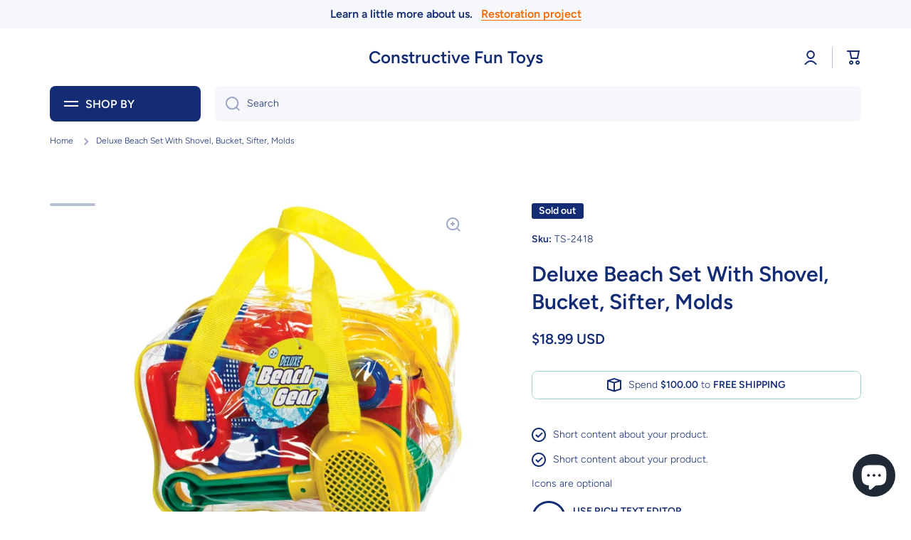

--- FILE ---
content_type: text/html; charset=utf-8
request_url: https://www.constructivefuntoys.com/products/deluxe-beach-set-with-shovel-bucket-sifter-molds
body_size: 109267
content:
<!doctype html>
<html class="no-js" lang="en" data-role="main">
  <head>
    <meta charset="utf-8">
    <meta http-equiv="X-UA-Compatible" content="IE=edge">
    <meta name="viewport" content="width=device-width,initial-scale=1">
    <meta name="theme-color" content="">
    <link rel="canonical" href="https://www.constructivefuntoys.com/products/deluxe-beach-set-with-shovel-bucket-sifter-molds">
    <link rel="preconnect" href="https://cdn.shopify.com" crossorigin><link rel="icon" type="image/png" href="//www.constructivefuntoys.com/cdn/shop/files/Final_logo_from_shay_04_06_22_3ce4e551-8760-4f01-aa43-871c212747c4_32x32.png?v=1652851866"><link rel="preconnect" href="https://fonts.shopifycdn.com" crossorigin><title>
      Deluxe Beach Set With Shovel, Bucket, Sifter, Molds
 &ndash; Constructive Fun Toys</title>

    
      <meta name="description" content="Set includes 5&quot; watering can, 9½” shovel-sieve, 9½” spade, 9½” rake, two 5½” sand molds, 5&quot; tall bucket with handle and 6½” diameter sieve; all packed in a reusable zippered bag with carry straps. 2yr+">
    

    

<meta property="og:site_name" content="Constructive Fun Toys">
<meta property="og:url" content="https://www.constructivefuntoys.com/products/deluxe-beach-set-with-shovel-bucket-sifter-molds">
<meta property="og:title" content="Deluxe Beach Set With Shovel, Bucket, Sifter, Molds">
<meta property="og:type" content="product">
<meta property="og:description" content="Set includes 5&quot; watering can, 9½” shovel-sieve, 9½” spade, 9½” rake, two 5½” sand molds, 5&quot; tall bucket with handle and 6½” diameter sieve; all packed in a reusable zippered bag with carry straps. 2yr+"><meta property="og:image" content="http://www.constructivefuntoys.com/cdn/shop/products/826a41e07bc1d59fead50dc176bbc6d428abf20ecfdc7e175fcb1b2beccc596b.jpg?v=1643236712">
  <meta property="og:image:secure_url" content="https://www.constructivefuntoys.com/cdn/shop/products/826a41e07bc1d59fead50dc176bbc6d428abf20ecfdc7e175fcb1b2beccc596b.jpg?v=1643236712">
  <meta property="og:image:width" content="550">
  <meta property="og:image:height" content="550"><meta property="og:price:amount" content="18.99">
  <meta property="og:price:currency" content="USD"><meta name="twitter:card" content="summary_large_image">
<meta name="twitter:title" content="Deluxe Beach Set With Shovel, Bucket, Sifter, Molds">
<meta name="twitter:description" content="Set includes 5&quot; watering can, 9½” shovel-sieve, 9½” spade, 9½” rake, two 5½” sand molds, 5&quot; tall bucket with handle and 6½” diameter sieve; all packed in a reusable zippered bag with carry straps. 2yr+">
    
    <script src="//www.constructivefuntoys.com/cdn/shop/t/8/assets/global.js?v=24128454263307254171670168292" defer="defer"></script>
    
    <script>window.performance && window.performance.mark && window.performance.mark('shopify.content_for_header.start');</script><meta name="facebook-domain-verification" content="qxeu8t8zrlc126qzxf8w1qn2dy3kei">
<meta name="google-site-verification" content="puiK4LhY2vj0th8dgipwvjTJxlbAH2XlXQqStKP694Q">
<meta id="shopify-digital-wallet" name="shopify-digital-wallet" content="/14732525668/digital_wallets/dialog">
<meta name="shopify-checkout-api-token" content="669d826f20cf5f77ef681b6132ec4c47">
<meta id="in-context-paypal-metadata" data-shop-id="14732525668" data-venmo-supported="false" data-environment="production" data-locale="en_US" data-paypal-v4="true" data-currency="USD">
<link rel="alternate" hreflang="x-default" href="https://www.constructivefuntoys.com/products/deluxe-beach-set-with-shovel-bucket-sifter-molds">
<link rel="alternate" hreflang="en" href="https://www.constructivefuntoys.com/products/deluxe-beach-set-with-shovel-bucket-sifter-molds">
<link rel="alternate" hreflang="en-CA" href="https://www.constructivefuntoys.com/en-ca/products/deluxe-beach-set-with-shovel-bucket-sifter-molds">
<link rel="alternate" hreflang="en-GB" href="https://www.constructivefuntoys.com/en-gb/products/deluxe-beach-set-with-shovel-bucket-sifter-molds">
<link rel="alternate" type="application/json+oembed" href="https://www.constructivefuntoys.com/products/deluxe-beach-set-with-shovel-bucket-sifter-molds.oembed">
<script async="async" src="/checkouts/internal/preloads.js?locale=en-US"></script>
<link rel="preconnect" href="https://shop.app" crossorigin="anonymous">
<script async="async" src="https://shop.app/checkouts/internal/preloads.js?locale=en-US&shop_id=14732525668" crossorigin="anonymous"></script>
<script id="apple-pay-shop-capabilities" type="application/json">{"shopId":14732525668,"countryCode":"US","currencyCode":"USD","merchantCapabilities":["supports3DS"],"merchantId":"gid:\/\/shopify\/Shop\/14732525668","merchantName":"Constructive Fun Toys","requiredBillingContactFields":["postalAddress","email"],"requiredShippingContactFields":["postalAddress","email"],"shippingType":"shipping","supportedNetworks":["visa","masterCard","amex","discover","elo","jcb"],"total":{"type":"pending","label":"Constructive Fun Toys","amount":"1.00"},"shopifyPaymentsEnabled":true,"supportsSubscriptions":true}</script>
<script id="shopify-features" type="application/json">{"accessToken":"669d826f20cf5f77ef681b6132ec4c47","betas":["rich-media-storefront-analytics"],"domain":"www.constructivefuntoys.com","predictiveSearch":true,"shopId":14732525668,"locale":"en"}</script>
<script>var Shopify = Shopify || {};
Shopify.shop = "constructive-fun-toys.myshopify.com";
Shopify.locale = "en";
Shopify.currency = {"active":"USD","rate":"1.0"};
Shopify.country = "US";
Shopify.theme = {"name":"Minion","id":136222539988,"schema_name":"Minion","schema_version":"1.4.4","theme_store_id":1571,"role":"main"};
Shopify.theme.handle = "null";
Shopify.theme.style = {"id":null,"handle":null};
Shopify.cdnHost = "www.constructivefuntoys.com/cdn";
Shopify.routes = Shopify.routes || {};
Shopify.routes.root = "/";</script>
<script type="module">!function(o){(o.Shopify=o.Shopify||{}).modules=!0}(window);</script>
<script>!function(o){function n(){var o=[];function n(){o.push(Array.prototype.slice.apply(arguments))}return n.q=o,n}var t=o.Shopify=o.Shopify||{};t.loadFeatures=n(),t.autoloadFeatures=n()}(window);</script>
<script>
  window.ShopifyPay = window.ShopifyPay || {};
  window.ShopifyPay.apiHost = "shop.app\/pay";
  window.ShopifyPay.redirectState = null;
</script>
<script id="shop-js-analytics" type="application/json">{"pageType":"product"}</script>
<script defer="defer" async type="module" src="//www.constructivefuntoys.com/cdn/shopifycloud/shop-js/modules/v2/client.init-shop-cart-sync_C5BV16lS.en.esm.js"></script>
<script defer="defer" async type="module" src="//www.constructivefuntoys.com/cdn/shopifycloud/shop-js/modules/v2/chunk.common_CygWptCX.esm.js"></script>
<script type="module">
  await import("//www.constructivefuntoys.com/cdn/shopifycloud/shop-js/modules/v2/client.init-shop-cart-sync_C5BV16lS.en.esm.js");
await import("//www.constructivefuntoys.com/cdn/shopifycloud/shop-js/modules/v2/chunk.common_CygWptCX.esm.js");

  window.Shopify.SignInWithShop?.initShopCartSync?.({"fedCMEnabled":true,"windoidEnabled":true});

</script>
<script defer="defer" async type="module" src="//www.constructivefuntoys.com/cdn/shopifycloud/shop-js/modules/v2/client.payment-terms_CZxnsJam.en.esm.js"></script>
<script defer="defer" async type="module" src="//www.constructivefuntoys.com/cdn/shopifycloud/shop-js/modules/v2/chunk.common_CygWptCX.esm.js"></script>
<script defer="defer" async type="module" src="//www.constructivefuntoys.com/cdn/shopifycloud/shop-js/modules/v2/chunk.modal_D71HUcav.esm.js"></script>
<script type="module">
  await import("//www.constructivefuntoys.com/cdn/shopifycloud/shop-js/modules/v2/client.payment-terms_CZxnsJam.en.esm.js");
await import("//www.constructivefuntoys.com/cdn/shopifycloud/shop-js/modules/v2/chunk.common_CygWptCX.esm.js");
await import("//www.constructivefuntoys.com/cdn/shopifycloud/shop-js/modules/v2/chunk.modal_D71HUcav.esm.js");

  
</script>
<script>
  window.Shopify = window.Shopify || {};
  if (!window.Shopify.featureAssets) window.Shopify.featureAssets = {};
  window.Shopify.featureAssets['shop-js'] = {"shop-cart-sync":["modules/v2/client.shop-cart-sync_ZFArdW7E.en.esm.js","modules/v2/chunk.common_CygWptCX.esm.js"],"init-fed-cm":["modules/v2/client.init-fed-cm_CmiC4vf6.en.esm.js","modules/v2/chunk.common_CygWptCX.esm.js"],"shop-button":["modules/v2/client.shop-button_tlx5R9nI.en.esm.js","modules/v2/chunk.common_CygWptCX.esm.js"],"shop-cash-offers":["modules/v2/client.shop-cash-offers_DOA2yAJr.en.esm.js","modules/v2/chunk.common_CygWptCX.esm.js","modules/v2/chunk.modal_D71HUcav.esm.js"],"init-windoid":["modules/v2/client.init-windoid_sURxWdc1.en.esm.js","modules/v2/chunk.common_CygWptCX.esm.js"],"shop-toast-manager":["modules/v2/client.shop-toast-manager_ClPi3nE9.en.esm.js","modules/v2/chunk.common_CygWptCX.esm.js"],"init-shop-email-lookup-coordinator":["modules/v2/client.init-shop-email-lookup-coordinator_B8hsDcYM.en.esm.js","modules/v2/chunk.common_CygWptCX.esm.js"],"init-shop-cart-sync":["modules/v2/client.init-shop-cart-sync_C5BV16lS.en.esm.js","modules/v2/chunk.common_CygWptCX.esm.js"],"avatar":["modules/v2/client.avatar_BTnouDA3.en.esm.js"],"pay-button":["modules/v2/client.pay-button_FdsNuTd3.en.esm.js","modules/v2/chunk.common_CygWptCX.esm.js"],"init-customer-accounts":["modules/v2/client.init-customer-accounts_DxDtT_ad.en.esm.js","modules/v2/client.shop-login-button_C5VAVYt1.en.esm.js","modules/v2/chunk.common_CygWptCX.esm.js","modules/v2/chunk.modal_D71HUcav.esm.js"],"init-shop-for-new-customer-accounts":["modules/v2/client.init-shop-for-new-customer-accounts_ChsxoAhi.en.esm.js","modules/v2/client.shop-login-button_C5VAVYt1.en.esm.js","modules/v2/chunk.common_CygWptCX.esm.js","modules/v2/chunk.modal_D71HUcav.esm.js"],"shop-login-button":["modules/v2/client.shop-login-button_C5VAVYt1.en.esm.js","modules/v2/chunk.common_CygWptCX.esm.js","modules/v2/chunk.modal_D71HUcav.esm.js"],"init-customer-accounts-sign-up":["modules/v2/client.init-customer-accounts-sign-up_CPSyQ0Tj.en.esm.js","modules/v2/client.shop-login-button_C5VAVYt1.en.esm.js","modules/v2/chunk.common_CygWptCX.esm.js","modules/v2/chunk.modal_D71HUcav.esm.js"],"shop-follow-button":["modules/v2/client.shop-follow-button_Cva4Ekp9.en.esm.js","modules/v2/chunk.common_CygWptCX.esm.js","modules/v2/chunk.modal_D71HUcav.esm.js"],"checkout-modal":["modules/v2/client.checkout-modal_BPM8l0SH.en.esm.js","modules/v2/chunk.common_CygWptCX.esm.js","modules/v2/chunk.modal_D71HUcav.esm.js"],"lead-capture":["modules/v2/client.lead-capture_Bi8yE_yS.en.esm.js","modules/v2/chunk.common_CygWptCX.esm.js","modules/v2/chunk.modal_D71HUcav.esm.js"],"shop-login":["modules/v2/client.shop-login_D6lNrXab.en.esm.js","modules/v2/chunk.common_CygWptCX.esm.js","modules/v2/chunk.modal_D71HUcav.esm.js"],"payment-terms":["modules/v2/client.payment-terms_CZxnsJam.en.esm.js","modules/v2/chunk.common_CygWptCX.esm.js","modules/v2/chunk.modal_D71HUcav.esm.js"]};
</script>
<script>(function() {
  var isLoaded = false;
  function asyncLoad() {
    if (isLoaded) return;
    isLoaded = true;
    var urls = ["\/\/cdn.shopify.com\/proxy\/9ee4f0f26533543a4cdd7d8611bf9d62fa7b4e375f7c48981deb610f197ecab8\/bingshoppingtool-t2app-prod.trafficmanager.net\/uet\/tracking_script?shop=constructive-fun-toys.myshopify.com\u0026sp-cache-control=cHVibGljLCBtYXgtYWdlPTkwMA","https:\/\/www.causalfunnel.com\/assets\/cfCKYv1_shopify_constructive-fun-toys_ProdV1.js?shop=constructive-fun-toys.myshopify.com"];
    for (var i = 0; i < urls.length; i++) {
      var s = document.createElement('script');
      s.type = 'text/javascript';
      s.async = true;
      s.src = urls[i];
      var x = document.getElementsByTagName('script')[0];
      x.parentNode.insertBefore(s, x);
    }
  };
  if(window.attachEvent) {
    window.attachEvent('onload', asyncLoad);
  } else {
    window.addEventListener('load', asyncLoad, false);
  }
})();</script>
<script id="__st">var __st={"a":14732525668,"offset":-28800,"reqid":"212b1c9e-7ca6-43ea-85eb-d304e9670711-1768693252","pageurl":"www.constructivefuntoys.com\/products\/deluxe-beach-set-with-shovel-bucket-sifter-molds","u":"2f5249dfc20d","p":"product","rtyp":"product","rid":7510648946900};</script>
<script>window.ShopifyPaypalV4VisibilityTracking = true;</script>
<script id="captcha-bootstrap">!function(){'use strict';const t='contact',e='account',n='new_comment',o=[[t,t],['blogs',n],['comments',n],[t,'customer']],c=[[e,'customer_login'],[e,'guest_login'],[e,'recover_customer_password'],[e,'create_customer']],r=t=>t.map((([t,e])=>`form[action*='/${t}']:not([data-nocaptcha='true']) input[name='form_type'][value='${e}']`)).join(','),a=t=>()=>t?[...document.querySelectorAll(t)].map((t=>t.form)):[];function s(){const t=[...o],e=r(t);return a(e)}const i='password',u='form_key',d=['recaptcha-v3-token','g-recaptcha-response','h-captcha-response',i],f=()=>{try{return window.sessionStorage}catch{return}},m='__shopify_v',_=t=>t.elements[u];function p(t,e,n=!1){try{const o=window.sessionStorage,c=JSON.parse(o.getItem(e)),{data:r}=function(t){const{data:e,action:n}=t;return t[m]||n?{data:e,action:n}:{data:t,action:n}}(c);for(const[e,n]of Object.entries(r))t.elements[e]&&(t.elements[e].value=n);n&&o.removeItem(e)}catch(o){console.error('form repopulation failed',{error:o})}}const l='form_type',E='cptcha';function T(t){t.dataset[E]=!0}const w=window,h=w.document,L='Shopify',v='ce_forms',y='captcha';let A=!1;((t,e)=>{const n=(g='f06e6c50-85a8-45c8-87d0-21a2b65856fe',I='https://cdn.shopify.com/shopifycloud/storefront-forms-hcaptcha/ce_storefront_forms_captcha_hcaptcha.v1.5.2.iife.js',D={infoText:'Protected by hCaptcha',privacyText:'Privacy',termsText:'Terms'},(t,e,n)=>{const o=w[L][v],c=o.bindForm;if(c)return c(t,g,e,D).then(n);var r;o.q.push([[t,g,e,D],n]),r=I,A||(h.body.append(Object.assign(h.createElement('script'),{id:'captcha-provider',async:!0,src:r})),A=!0)});var g,I,D;w[L]=w[L]||{},w[L][v]=w[L][v]||{},w[L][v].q=[],w[L][y]=w[L][y]||{},w[L][y].protect=function(t,e){n(t,void 0,e),T(t)},Object.freeze(w[L][y]),function(t,e,n,w,h,L){const[v,y,A,g]=function(t,e,n){const i=e?o:[],u=t?c:[],d=[...i,...u],f=r(d),m=r(i),_=r(d.filter((([t,e])=>n.includes(e))));return[a(f),a(m),a(_),s()]}(w,h,L),I=t=>{const e=t.target;return e instanceof HTMLFormElement?e:e&&e.form},D=t=>v().includes(t);t.addEventListener('submit',(t=>{const e=I(t);if(!e)return;const n=D(e)&&!e.dataset.hcaptchaBound&&!e.dataset.recaptchaBound,o=_(e),c=g().includes(e)&&(!o||!o.value);(n||c)&&t.preventDefault(),c&&!n&&(function(t){try{if(!f())return;!function(t){const e=f();if(!e)return;const n=_(t);if(!n)return;const o=n.value;o&&e.removeItem(o)}(t);const e=Array.from(Array(32),(()=>Math.random().toString(36)[2])).join('');!function(t,e){_(t)||t.append(Object.assign(document.createElement('input'),{type:'hidden',name:u})),t.elements[u].value=e}(t,e),function(t,e){const n=f();if(!n)return;const o=[...t.querySelectorAll(`input[type='${i}']`)].map((({name:t})=>t)),c=[...d,...o],r={};for(const[a,s]of new FormData(t).entries())c.includes(a)||(r[a]=s);n.setItem(e,JSON.stringify({[m]:1,action:t.action,data:r}))}(t,e)}catch(e){console.error('failed to persist form',e)}}(e),e.submit())}));const S=(t,e)=>{t&&!t.dataset[E]&&(n(t,e.some((e=>e===t))),T(t))};for(const o of['focusin','change'])t.addEventListener(o,(t=>{const e=I(t);D(e)&&S(e,y())}));const B=e.get('form_key'),M=e.get(l),P=B&&M;t.addEventListener('DOMContentLoaded',(()=>{const t=y();if(P)for(const e of t)e.elements[l].value===M&&p(e,B);[...new Set([...A(),...v().filter((t=>'true'===t.dataset.shopifyCaptcha))])].forEach((e=>S(e,t)))}))}(h,new URLSearchParams(w.location.search),n,t,e,['guest_login'])})(!0,!0)}();</script>
<script integrity="sha256-4kQ18oKyAcykRKYeNunJcIwy7WH5gtpwJnB7kiuLZ1E=" data-source-attribution="shopify.loadfeatures" defer="defer" src="//www.constructivefuntoys.com/cdn/shopifycloud/storefront/assets/storefront/load_feature-a0a9edcb.js" crossorigin="anonymous"></script>
<script crossorigin="anonymous" defer="defer" src="//www.constructivefuntoys.com/cdn/shopifycloud/storefront/assets/shopify_pay/storefront-65b4c6d7.js?v=20250812"></script>
<script data-source-attribution="shopify.dynamic_checkout.dynamic.init">var Shopify=Shopify||{};Shopify.PaymentButton=Shopify.PaymentButton||{isStorefrontPortableWallets:!0,init:function(){window.Shopify.PaymentButton.init=function(){};var t=document.createElement("script");t.src="https://www.constructivefuntoys.com/cdn/shopifycloud/portable-wallets/latest/portable-wallets.en.js",t.type="module",document.head.appendChild(t)}};
</script>
<script data-source-attribution="shopify.dynamic_checkout.buyer_consent">
  function portableWalletsHideBuyerConsent(e){var t=document.getElementById("shopify-buyer-consent"),n=document.getElementById("shopify-subscription-policy-button");t&&n&&(t.classList.add("hidden"),t.setAttribute("aria-hidden","true"),n.removeEventListener("click",e))}function portableWalletsShowBuyerConsent(e){var t=document.getElementById("shopify-buyer-consent"),n=document.getElementById("shopify-subscription-policy-button");t&&n&&(t.classList.remove("hidden"),t.removeAttribute("aria-hidden"),n.addEventListener("click",e))}window.Shopify?.PaymentButton&&(window.Shopify.PaymentButton.hideBuyerConsent=portableWalletsHideBuyerConsent,window.Shopify.PaymentButton.showBuyerConsent=portableWalletsShowBuyerConsent);
</script>
<script>
  function portableWalletsCleanup(e){e&&e.src&&console.error("Failed to load portable wallets script "+e.src);var t=document.querySelectorAll("shopify-accelerated-checkout .shopify-payment-button__skeleton, shopify-accelerated-checkout-cart .wallet-cart-button__skeleton"),e=document.getElementById("shopify-buyer-consent");for(let e=0;e<t.length;e++)t[e].remove();e&&e.remove()}function portableWalletsNotLoadedAsModule(e){e instanceof ErrorEvent&&"string"==typeof e.message&&e.message.includes("import.meta")&&"string"==typeof e.filename&&e.filename.includes("portable-wallets")&&(window.removeEventListener("error",portableWalletsNotLoadedAsModule),window.Shopify.PaymentButton.failedToLoad=e,"loading"===document.readyState?document.addEventListener("DOMContentLoaded",window.Shopify.PaymentButton.init):window.Shopify.PaymentButton.init())}window.addEventListener("error",portableWalletsNotLoadedAsModule);
</script>

<script type="module" src="https://www.constructivefuntoys.com/cdn/shopifycloud/portable-wallets/latest/portable-wallets.en.js" onError="portableWalletsCleanup(this)" crossorigin="anonymous"></script>
<script nomodule>
  document.addEventListener("DOMContentLoaded", portableWalletsCleanup);
</script>

<link id="shopify-accelerated-checkout-styles" rel="stylesheet" media="screen" href="https://www.constructivefuntoys.com/cdn/shopifycloud/portable-wallets/latest/accelerated-checkout-backwards-compat.css" crossorigin="anonymous">
<style id="shopify-accelerated-checkout-cart">
        #shopify-buyer-consent {
  margin-top: 1em;
  display: inline-block;
  width: 100%;
}

#shopify-buyer-consent.hidden {
  display: none;
}

#shopify-subscription-policy-button {
  background: none;
  border: none;
  padding: 0;
  text-decoration: underline;
  font-size: inherit;
  cursor: pointer;
}

#shopify-subscription-policy-button::before {
  box-shadow: none;
}

      </style>
<script id="sections-script" data-sections="main-product,footer" defer="defer" src="//www.constructivefuntoys.com/cdn/shop/t/8/compiled_assets/scripts.js?256"></script>
<script>window.performance && window.performance.mark && window.performance.mark('shopify.content_for_header.end');</script>

    
    <style data-shopify>    
      @font-face {
  font-family: Figtree;
  font-weight: 300;
  font-style: normal;
  font-display: swap;
  src: url("//www.constructivefuntoys.com/cdn/fonts/figtree/figtree_n3.e4cc0323f8b9feb279bf6ced9d868d88ce80289f.woff2") format("woff2"),
       url("//www.constructivefuntoys.com/cdn/fonts/figtree/figtree_n3.db79ac3fb83d054d99bd79fccf8e8782b5cf449e.woff") format("woff");
}

@font-face {
  font-family: Figtree;
  font-weight: 600;
  font-style: normal;
  font-display: swap;
  src: url("//www.constructivefuntoys.com/cdn/fonts/figtree/figtree_n6.9d1ea52bb49a0a86cfd1b0383d00f83d3fcc14de.woff2") format("woff2"),
       url("//www.constructivefuntoys.com/cdn/fonts/figtree/figtree_n6.f0fcdea525a0e47b2ae4ab645832a8e8a96d31d3.woff") format("woff");
}

@font-face {
  font-family: Figtree;
  font-weight: 300;
  font-style: italic;
  font-display: swap;
  src: url("//www.constructivefuntoys.com/cdn/fonts/figtree/figtree_i3.914abbe7a583759f0a18bf02652c9ee1f4bb1c6d.woff2") format("woff2"),
       url("//www.constructivefuntoys.com/cdn/fonts/figtree/figtree_i3.3d7354f07ddb3c61082efcb69896c65d6c00d9fa.woff") format("woff");
}

      @font-face {
  font-family: Figtree;
  font-weight: 600;
  font-style: italic;
  font-display: swap;
  src: url("//www.constructivefuntoys.com/cdn/fonts/figtree/figtree_i6.702baae75738b446cfbed6ac0d60cab7b21e61ba.woff2") format("woff2"),
       url("//www.constructivefuntoys.com/cdn/fonts/figtree/figtree_i6.6b8dc40d16c9905d29525156e284509f871ce8f9.woff") format("woff");
}

      @font-face {
  font-family: Figtree;
  font-weight: 600;
  font-style: normal;
  font-display: swap;
  src: url("//www.constructivefuntoys.com/cdn/fonts/figtree/figtree_n6.9d1ea52bb49a0a86cfd1b0383d00f83d3fcc14de.woff2") format("woff2"),
       url("//www.constructivefuntoys.com/cdn/fonts/figtree/figtree_n6.f0fcdea525a0e47b2ae4ab645832a8e8a96d31d3.woff") format("woff");
}

    
      :root {
    	--duration-short: .2s;
        --duration-medium: .3s;
    	--duration-large: .5s;
    	--animation-bezier: ease;
    	--zoom-animation-bezier: cubic-bezier(.15,.75,.5,1);
    
        --animation-type: cubic-bezier(0, 0, 0.3, 1);
        --animation-time: .5s;

        --product-thumbnail_move-up: 0.35s;
        --product-thumbnail_move-up_type: linear;
        --product-thumbnail-button_opacity_hover: 0.15s;
        --product-thumbnail-button_opacity_over: 0.3s;
        --product-thumbnail-button_opacity_type: linear;
        --product-thumbnail-button_move: 0.35s;
        --product-thumbnail-button_move_type: linear;

        --font-heading-family: Figtree, sans-serif;
        --font-heading-style: normal;
        --font-heading-weight: 600;
    
        --font-body-family: Figtree, sans-serif;
        --font-body-style: normal;
        --font-body-weight: 300;
    	--font-body-bold-weight: 600;
    	--font-button-weight: 600;
    
    	--font-heading-scale: 1.0;
        --font-body-scale: 1.0;
    
        --font-body-size: calc(16px * var(--font-body-scale));
        --font-body-line-height: 130%;
        --font-body2-size: calc(14px * var(--font-body-scale));
        --font-body2-line-height: 130%;
        --font-body3-size: calc(12px * var(--font-body-scale));
        --font-body3-line-height: 130%;
        --font-body4-size: calc(10px * var(--font-body-scale));
        --font-body4-line-height: 130%;

        --color-body-background: #ffffff;
        --color-secondary-background: #f6f7fa;
      	--color-section-background: var(--color-secondary-background);--color-simple-dropdown: #ffffff;
    	--color-vertical-menu-dropdown: #ffffff;

        --color-base:#142c73;
    	--color-base-rgb: 20, 44, 115;
        --color-accent:#f46800;
        --color-subheading: var(--color-accent);
        --color-text-link:#0568d6;

        --color-price: #142c73;
        --color-old-price: #d20404;
        --color-lines-borders: rgba(20, 44, 115, 0.3);
        --color-input-background: #f6f7fa;
        --color-input-text: #142c73;
        --color-input-background-active: var(--color-body-background);
        --opacity-icons: 0.4;

    	--mobile-focus-color: rgba(20, 44, 115, 0.04);

    	--shadow: 0px 4px 20px rgba(22, 19, 69, 0.13);--auto-text-color-button-light:#ffffff;
    	--auto-text-color-button-dark:var(--color-base);
    	--auto-input-color-active-border-light: rgba(255,255,255,0.3);
    	--auto-input-color-active-border-dark:rgba(var(--color-base-rgb),0.3);--auto-text-color-input-light:#ffffff;
    	--auto-text-color-input-dark:var(--color-input-text);--auto-text-color-accent: #ffffff
   		
;--auto-text-color--with-base-color: #ffffff;--radius: 8px;
    	--radius-input: 8px;
    	--radius-button: 8px;
    	--radius-badge:3px;
    	--radius-checkbox:4px;

        --color-badge-1:#d20404;--color-badge-1-text: var(--auto-text-color-button-light);--color-badge-2:#ef6c00;--color-badge-2-text: var(--auto-text-color-button-light);--color-badge-3:#142c73;--color-badge-3-text: var(--auto-text-color-button-light);--color-free-delivery-bar: #99D5CF;
      
    	--color-error: #d20404;
    
        --form_field-height: 50px;

        --page-width: 1300px;
        --page-padding: 20px;

        --sections-top-spacing: 100px;
    	--sections-top-spacing-mobile: 80px;
		--sections-top-spacing--medium: 80px;
    	--sections-top-spacing--medium-mobile: 60px;
		--sections-top-spacing--small: 40px;
    	--sections-top-spacing--small-mobile: 40px;

        --padding1: 10px;
        --padding2: 20px;
        --padding3: 30px;
        --padding4: 40px;
    	--padding5: 60px;
      }

      *,
      *::before,
      *::after {
      	box-sizing: border-box;
      }
      html {
        box-sizing: border-box;
        height: 100%;
     	-webkit-tap-highlight-color: transparent;
    	scroll-behavior: smooth;
      }
      body {
        display: grid;
        grid-template-rows: auto auto 1fr auto;
        grid-template-columns: 100%;
        min-height: 100%;
        margin: 0;
        font-size: var(--font-body-size);
        line-height: var(--font-body-line-height);
        color: var(--color-base);
    	background: var(--color-body-background);
        font-family: var(--font-body-family);
        font-style: var(--font-body-style);
        font-weight: var(--font-body-weight);
        -webkit-text-size-adjust: none;
    	text-size-adjust: none;
    	overflow-x: hidden;
      }.btn{
        --background: var(--color-accent);--color: var(--auto-text-color-button-light);
    	--fill: var(--auto-text-color-button-light);}.btn--secondary{
        --background: var(--color-base);--color: var(--auto-text-color-button-light);
    	--fill: var(--auto-text-color-button-light);}
    
    .visually-hidden {
      position: absolute!important;
      overflow: hidden;
      margin: -1px;
      border: 0;
      clip: rect(0 0 0 0);
      word-wrap: normal!important;
    }
    .visually-hidden:not(:focus),
    .visually-hidden:not(:focus-visible){
      width: 1px;
      height: 1px;
      padding: 0;
    }
    .announcement-bar{
      opacity:0;
    }
    .popup-modal{
      display: none;
    }.js #MainContent{
      opacity:0;
      transition: opacity 1s var(--animation-bezier);
    }
    .js.dom-loaded #MainContent{
      opacity:1;
    }</style>

    <link href="//www.constructivefuntoys.com/cdn/shop/t/8/assets/base.css?v=133040866220987134501670168294" rel="stylesheet" type="text/css" media="all" />
<link rel="preload" as="font" href="//www.constructivefuntoys.com/cdn/fonts/figtree/figtree_n3.e4cc0323f8b9feb279bf6ced9d868d88ce80289f.woff2" type="font/woff2" crossorigin><link rel="preload" as="font" href="//www.constructivefuntoys.com/cdn/fonts/figtree/figtree_n6.9d1ea52bb49a0a86cfd1b0383d00f83d3fcc14de.woff2" type="font/woff2" crossorigin><link rel="stylesheet" href="//www.constructivefuntoys.com/cdn/shop/t/8/assets/component-predictive-search.css?v=132688594930486358221670168292" media="print" onload="this.media='all'"><script>
      document.documentElement.className = document.documentElement.className.replace('no-js', 'js');
      if (Shopify.designMode) {
        document.documentElement.classList.add('shopify-design-mode');
      }
      document.addEventListener("DOMContentLoaded", function(event) {
        document.documentElement.classList.add('dom-loaded');
      });
    </script>
  <script src="https://cdn.shopify.com/extensions/7bc9bb47-adfa-4267-963e-cadee5096caf/inbox-1252/assets/inbox-chat-loader.js" type="text/javascript" defer="defer"></script>
<link href="https://monorail-edge.shopifysvc.com" rel="dns-prefetch">
<script>(function(){if ("sendBeacon" in navigator && "performance" in window) {try {var session_token_from_headers = performance.getEntriesByType('navigation')[0].serverTiming.find(x => x.name == '_s').description;} catch {var session_token_from_headers = undefined;}var session_cookie_matches = document.cookie.match(/_shopify_s=([^;]*)/);var session_token_from_cookie = session_cookie_matches && session_cookie_matches.length === 2 ? session_cookie_matches[1] : "";var session_token = session_token_from_headers || session_token_from_cookie || "";function handle_abandonment_event(e) {var entries = performance.getEntries().filter(function(entry) {return /monorail-edge.shopifysvc.com/.test(entry.name);});if (!window.abandonment_tracked && entries.length === 0) {window.abandonment_tracked = true;var currentMs = Date.now();var navigation_start = performance.timing.navigationStart;var payload = {shop_id: 14732525668,url: window.location.href,navigation_start,duration: currentMs - navigation_start,session_token,page_type: "product"};window.navigator.sendBeacon("https://monorail-edge.shopifysvc.com/v1/produce", JSON.stringify({schema_id: "online_store_buyer_site_abandonment/1.1",payload: payload,metadata: {event_created_at_ms: currentMs,event_sent_at_ms: currentMs}}));}}window.addEventListener('pagehide', handle_abandonment_event);}}());</script>
<script id="web-pixels-manager-setup">(function e(e,d,r,n,o){if(void 0===o&&(o={}),!Boolean(null===(a=null===(i=window.Shopify)||void 0===i?void 0:i.analytics)||void 0===a?void 0:a.replayQueue)){var i,a;window.Shopify=window.Shopify||{};var t=window.Shopify;t.analytics=t.analytics||{};var s=t.analytics;s.replayQueue=[],s.publish=function(e,d,r){return s.replayQueue.push([e,d,r]),!0};try{self.performance.mark("wpm:start")}catch(e){}var l=function(){var e={modern:/Edge?\/(1{2}[4-9]|1[2-9]\d|[2-9]\d{2}|\d{4,})\.\d+(\.\d+|)|Firefox\/(1{2}[4-9]|1[2-9]\d|[2-9]\d{2}|\d{4,})\.\d+(\.\d+|)|Chrom(ium|e)\/(9{2}|\d{3,})\.\d+(\.\d+|)|(Maci|X1{2}).+ Version\/(15\.\d+|(1[6-9]|[2-9]\d|\d{3,})\.\d+)([,.]\d+|)( \(\w+\)|)( Mobile\/\w+|) Safari\/|Chrome.+OPR\/(9{2}|\d{3,})\.\d+\.\d+|(CPU[ +]OS|iPhone[ +]OS|CPU[ +]iPhone|CPU IPhone OS|CPU iPad OS)[ +]+(15[._]\d+|(1[6-9]|[2-9]\d|\d{3,})[._]\d+)([._]\d+|)|Android:?[ /-](13[3-9]|1[4-9]\d|[2-9]\d{2}|\d{4,})(\.\d+|)(\.\d+|)|Android.+Firefox\/(13[5-9]|1[4-9]\d|[2-9]\d{2}|\d{4,})\.\d+(\.\d+|)|Android.+Chrom(ium|e)\/(13[3-9]|1[4-9]\d|[2-9]\d{2}|\d{4,})\.\d+(\.\d+|)|SamsungBrowser\/([2-9]\d|\d{3,})\.\d+/,legacy:/Edge?\/(1[6-9]|[2-9]\d|\d{3,})\.\d+(\.\d+|)|Firefox\/(5[4-9]|[6-9]\d|\d{3,})\.\d+(\.\d+|)|Chrom(ium|e)\/(5[1-9]|[6-9]\d|\d{3,})\.\d+(\.\d+|)([\d.]+$|.*Safari\/(?![\d.]+ Edge\/[\d.]+$))|(Maci|X1{2}).+ Version\/(10\.\d+|(1[1-9]|[2-9]\d|\d{3,})\.\d+)([,.]\d+|)( \(\w+\)|)( Mobile\/\w+|) Safari\/|Chrome.+OPR\/(3[89]|[4-9]\d|\d{3,})\.\d+\.\d+|(CPU[ +]OS|iPhone[ +]OS|CPU[ +]iPhone|CPU IPhone OS|CPU iPad OS)[ +]+(10[._]\d+|(1[1-9]|[2-9]\d|\d{3,})[._]\d+)([._]\d+|)|Android:?[ /-](13[3-9]|1[4-9]\d|[2-9]\d{2}|\d{4,})(\.\d+|)(\.\d+|)|Mobile Safari.+OPR\/([89]\d|\d{3,})\.\d+\.\d+|Android.+Firefox\/(13[5-9]|1[4-9]\d|[2-9]\d{2}|\d{4,})\.\d+(\.\d+|)|Android.+Chrom(ium|e)\/(13[3-9]|1[4-9]\d|[2-9]\d{2}|\d{4,})\.\d+(\.\d+|)|Android.+(UC? ?Browser|UCWEB|U3)[ /]?(15\.([5-9]|\d{2,})|(1[6-9]|[2-9]\d|\d{3,})\.\d+)\.\d+|SamsungBrowser\/(5\.\d+|([6-9]|\d{2,})\.\d+)|Android.+MQ{2}Browser\/(14(\.(9|\d{2,})|)|(1[5-9]|[2-9]\d|\d{3,})(\.\d+|))(\.\d+|)|K[Aa][Ii]OS\/(3\.\d+|([4-9]|\d{2,})\.\d+)(\.\d+|)/},d=e.modern,r=e.legacy,n=navigator.userAgent;return n.match(d)?"modern":n.match(r)?"legacy":"unknown"}(),u="modern"===l?"modern":"legacy",c=(null!=n?n:{modern:"",legacy:""})[u],f=function(e){return[e.baseUrl,"/wpm","/b",e.hashVersion,"modern"===e.buildTarget?"m":"l",".js"].join("")}({baseUrl:d,hashVersion:r,buildTarget:u}),m=function(e){var d=e.version,r=e.bundleTarget,n=e.surface,o=e.pageUrl,i=e.monorailEndpoint;return{emit:function(e){var a=e.status,t=e.errorMsg,s=(new Date).getTime(),l=JSON.stringify({metadata:{event_sent_at_ms:s},events:[{schema_id:"web_pixels_manager_load/3.1",payload:{version:d,bundle_target:r,page_url:o,status:a,surface:n,error_msg:t},metadata:{event_created_at_ms:s}}]});if(!i)return console&&console.warn&&console.warn("[Web Pixels Manager] No Monorail endpoint provided, skipping logging."),!1;try{return self.navigator.sendBeacon.bind(self.navigator)(i,l)}catch(e){}var u=new XMLHttpRequest;try{return u.open("POST",i,!0),u.setRequestHeader("Content-Type","text/plain"),u.send(l),!0}catch(e){return console&&console.warn&&console.warn("[Web Pixels Manager] Got an unhandled error while logging to Monorail."),!1}}}}({version:r,bundleTarget:l,surface:e.surface,pageUrl:self.location.href,monorailEndpoint:e.monorailEndpoint});try{o.browserTarget=l,function(e){var d=e.src,r=e.async,n=void 0===r||r,o=e.onload,i=e.onerror,a=e.sri,t=e.scriptDataAttributes,s=void 0===t?{}:t,l=document.createElement("script"),u=document.querySelector("head"),c=document.querySelector("body");if(l.async=n,l.src=d,a&&(l.integrity=a,l.crossOrigin="anonymous"),s)for(var f in s)if(Object.prototype.hasOwnProperty.call(s,f))try{l.dataset[f]=s[f]}catch(e){}if(o&&l.addEventListener("load",o),i&&l.addEventListener("error",i),u)u.appendChild(l);else{if(!c)throw new Error("Did not find a head or body element to append the script");c.appendChild(l)}}({src:f,async:!0,onload:function(){if(!function(){var e,d;return Boolean(null===(d=null===(e=window.Shopify)||void 0===e?void 0:e.analytics)||void 0===d?void 0:d.initialized)}()){var d=window.webPixelsManager.init(e)||void 0;if(d){var r=window.Shopify.analytics;r.replayQueue.forEach((function(e){var r=e[0],n=e[1],o=e[2];d.publishCustomEvent(r,n,o)})),r.replayQueue=[],r.publish=d.publishCustomEvent,r.visitor=d.visitor,r.initialized=!0}}},onerror:function(){return m.emit({status:"failed",errorMsg:"".concat(f," has failed to load")})},sri:function(e){var d=/^sha384-[A-Za-z0-9+/=]+$/;return"string"==typeof e&&d.test(e)}(c)?c:"",scriptDataAttributes:o}),m.emit({status:"loading"})}catch(e){m.emit({status:"failed",errorMsg:(null==e?void 0:e.message)||"Unknown error"})}}})({shopId: 14732525668,storefrontBaseUrl: "https://www.constructivefuntoys.com",extensionsBaseUrl: "https://extensions.shopifycdn.com/cdn/shopifycloud/web-pixels-manager",monorailEndpoint: "https://monorail-edge.shopifysvc.com/unstable/produce_batch",surface: "storefront-renderer",enabledBetaFlags: ["2dca8a86"],webPixelsConfigList: [{"id":"1687290068","configuration":"{\"ti\":\"52001322\",\"endpoint\":\"https:\/\/bat.bing.com\/action\/0\"}","eventPayloadVersion":"v1","runtimeContext":"STRICT","scriptVersion":"5ee93563fe31b11d2d65e2f09a5229dc","type":"APP","apiClientId":2997493,"privacyPurposes":["ANALYTICS","MARKETING","SALE_OF_DATA"],"dataSharingAdjustments":{"protectedCustomerApprovalScopes":["read_customer_personal_data"]}},{"id":"442466516","configuration":"{\"config\":\"{\\\"pixel_id\\\":\\\"AW-11020885580\\\",\\\"target_country\\\":\\\"US\\\",\\\"gtag_events\\\":[{\\\"type\\\":\\\"search\\\",\\\"action_label\\\":\\\"AW-11020885580\\\/TL-sCLWpuIEYEMy8lYcp\\\"},{\\\"type\\\":\\\"begin_checkout\\\",\\\"action_label\\\":\\\"AW-11020885580\\\/anBLCLKpuIEYEMy8lYcp\\\"},{\\\"type\\\":\\\"view_item\\\",\\\"action_label\\\":[\\\"AW-11020885580\\\/copUCKypuIEYEMy8lYcp\\\",\\\"MC-YXRZKQCMML\\\"]},{\\\"type\\\":\\\"purchase\\\",\\\"action_label\\\":[\\\"AW-11020885580\\\/Z73pCKmpuIEYEMy8lYcp\\\",\\\"MC-YXRZKQCMML\\\"]},{\\\"type\\\":\\\"page_view\\\",\\\"action_label\\\":[\\\"AW-11020885580\\\/9--kCKapuIEYEMy8lYcp\\\",\\\"MC-YXRZKQCMML\\\"]},{\\\"type\\\":\\\"add_payment_info\\\",\\\"action_label\\\":\\\"AW-11020885580\\\/1eNjCLipuIEYEMy8lYcp\\\"},{\\\"type\\\":\\\"add_to_cart\\\",\\\"action_label\\\":\\\"AW-11020885580\\\/V6mWCK-puIEYEMy8lYcp\\\"}],\\\"enable_monitoring_mode\\\":false}\"}","eventPayloadVersion":"v1","runtimeContext":"OPEN","scriptVersion":"b2a88bafab3e21179ed38636efcd8a93","type":"APP","apiClientId":1780363,"privacyPurposes":[],"dataSharingAdjustments":{"protectedCustomerApprovalScopes":["read_customer_address","read_customer_email","read_customer_name","read_customer_personal_data","read_customer_phone"]}},{"id":"394199252","configuration":"{\"pixelCode\":\"CID0AKJC77UC1BFUR0Q0\"}","eventPayloadVersion":"v1","runtimeContext":"STRICT","scriptVersion":"22e92c2ad45662f435e4801458fb78cc","type":"APP","apiClientId":4383523,"privacyPurposes":["ANALYTICS","MARKETING","SALE_OF_DATA"],"dataSharingAdjustments":{"protectedCustomerApprovalScopes":["read_customer_address","read_customer_email","read_customer_name","read_customer_personal_data","read_customer_phone"]}},{"id":"11829460","configuration":"{\"myshopifyDomain\":\"constructive-fun-toys.myshopify.com\"}","eventPayloadVersion":"v1","runtimeContext":"STRICT","scriptVersion":"23b97d18e2aa74363140dc29c9284e87","type":"APP","apiClientId":2775569,"privacyPurposes":["ANALYTICS","MARKETING","SALE_OF_DATA"],"dataSharingAdjustments":{"protectedCustomerApprovalScopes":["read_customer_address","read_customer_email","read_customer_name","read_customer_phone","read_customer_personal_data"]}},{"id":"shopify-app-pixel","configuration":"{}","eventPayloadVersion":"v1","runtimeContext":"STRICT","scriptVersion":"0450","apiClientId":"shopify-pixel","type":"APP","privacyPurposes":["ANALYTICS","MARKETING"]},{"id":"shopify-custom-pixel","eventPayloadVersion":"v1","runtimeContext":"LAX","scriptVersion":"0450","apiClientId":"shopify-pixel","type":"CUSTOM","privacyPurposes":["ANALYTICS","MARKETING"]}],isMerchantRequest: false,initData: {"shop":{"name":"Constructive Fun Toys","paymentSettings":{"currencyCode":"USD"},"myshopifyDomain":"constructive-fun-toys.myshopify.com","countryCode":"US","storefrontUrl":"https:\/\/www.constructivefuntoys.com"},"customer":null,"cart":null,"checkout":null,"productVariants":[{"price":{"amount":18.99,"currencyCode":"USD"},"product":{"title":"Deluxe Beach Set With Shovel, Bucket, Sifter, Molds","vendor":"TOYSMITH","id":"7510648946900","untranslatedTitle":"Deluxe Beach Set With Shovel, Bucket, Sifter, Molds","url":"\/products\/deluxe-beach-set-with-shovel-bucket-sifter-molds","type":""},"id":"42331702231252","image":{"src":"\/\/www.constructivefuntoys.com\/cdn\/shop\/products\/826a41e07bc1d59fead50dc176bbc6d428abf20ecfdc7e175fcb1b2beccc596b.jpg?v=1643236712"},"sku":"TS-2418","title":"Default Title","untranslatedTitle":"Default Title"}],"purchasingCompany":null},},"https://www.constructivefuntoys.com/cdn","fcfee988w5aeb613cpc8e4bc33m6693e112",{"modern":"","legacy":""},{"shopId":"14732525668","storefrontBaseUrl":"https:\/\/www.constructivefuntoys.com","extensionBaseUrl":"https:\/\/extensions.shopifycdn.com\/cdn\/shopifycloud\/web-pixels-manager","surface":"storefront-renderer","enabledBetaFlags":"[\"2dca8a86\"]","isMerchantRequest":"false","hashVersion":"fcfee988w5aeb613cpc8e4bc33m6693e112","publish":"custom","events":"[[\"page_viewed\",{}],[\"product_viewed\",{\"productVariant\":{\"price\":{\"amount\":18.99,\"currencyCode\":\"USD\"},\"product\":{\"title\":\"Deluxe Beach Set With Shovel, Bucket, Sifter, Molds\",\"vendor\":\"TOYSMITH\",\"id\":\"7510648946900\",\"untranslatedTitle\":\"Deluxe Beach Set With Shovel, Bucket, Sifter, Molds\",\"url\":\"\/products\/deluxe-beach-set-with-shovel-bucket-sifter-molds\",\"type\":\"\"},\"id\":\"42331702231252\",\"image\":{\"src\":\"\/\/www.constructivefuntoys.com\/cdn\/shop\/products\/826a41e07bc1d59fead50dc176bbc6d428abf20ecfdc7e175fcb1b2beccc596b.jpg?v=1643236712\"},\"sku\":\"TS-2418\",\"title\":\"Default Title\",\"untranslatedTitle\":\"Default Title\"}}]]"});</script><script>
  window.ShopifyAnalytics = window.ShopifyAnalytics || {};
  window.ShopifyAnalytics.meta = window.ShopifyAnalytics.meta || {};
  window.ShopifyAnalytics.meta.currency = 'USD';
  var meta = {"product":{"id":7510648946900,"gid":"gid:\/\/shopify\/Product\/7510648946900","vendor":"TOYSMITH","type":"","handle":"deluxe-beach-set-with-shovel-bucket-sifter-molds","variants":[{"id":42331702231252,"price":1899,"name":"Deluxe Beach Set With Shovel, Bucket, Sifter, Molds","public_title":null,"sku":"TS-2418"}],"remote":false},"page":{"pageType":"product","resourceType":"product","resourceId":7510648946900,"requestId":"212b1c9e-7ca6-43ea-85eb-d304e9670711-1768693252"}};
  for (var attr in meta) {
    window.ShopifyAnalytics.meta[attr] = meta[attr];
  }
</script>
<script class="analytics">
  (function () {
    var customDocumentWrite = function(content) {
      var jquery = null;

      if (window.jQuery) {
        jquery = window.jQuery;
      } else if (window.Checkout && window.Checkout.$) {
        jquery = window.Checkout.$;
      }

      if (jquery) {
        jquery('body').append(content);
      }
    };

    var hasLoggedConversion = function(token) {
      if (token) {
        return document.cookie.indexOf('loggedConversion=' + token) !== -1;
      }
      return false;
    }

    var setCookieIfConversion = function(token) {
      if (token) {
        var twoMonthsFromNow = new Date(Date.now());
        twoMonthsFromNow.setMonth(twoMonthsFromNow.getMonth() + 2);

        document.cookie = 'loggedConversion=' + token + '; expires=' + twoMonthsFromNow;
      }
    }

    var trekkie = window.ShopifyAnalytics.lib = window.trekkie = window.trekkie || [];
    if (trekkie.integrations) {
      return;
    }
    trekkie.methods = [
      'identify',
      'page',
      'ready',
      'track',
      'trackForm',
      'trackLink'
    ];
    trekkie.factory = function(method) {
      return function() {
        var args = Array.prototype.slice.call(arguments);
        args.unshift(method);
        trekkie.push(args);
        return trekkie;
      };
    };
    for (var i = 0; i < trekkie.methods.length; i++) {
      var key = trekkie.methods[i];
      trekkie[key] = trekkie.factory(key);
    }
    trekkie.load = function(config) {
      trekkie.config = config || {};
      trekkie.config.initialDocumentCookie = document.cookie;
      var first = document.getElementsByTagName('script')[0];
      var script = document.createElement('script');
      script.type = 'text/javascript';
      script.onerror = function(e) {
        var scriptFallback = document.createElement('script');
        scriptFallback.type = 'text/javascript';
        scriptFallback.onerror = function(error) {
                var Monorail = {
      produce: function produce(monorailDomain, schemaId, payload) {
        var currentMs = new Date().getTime();
        var event = {
          schema_id: schemaId,
          payload: payload,
          metadata: {
            event_created_at_ms: currentMs,
            event_sent_at_ms: currentMs
          }
        };
        return Monorail.sendRequest("https://" + monorailDomain + "/v1/produce", JSON.stringify(event));
      },
      sendRequest: function sendRequest(endpointUrl, payload) {
        // Try the sendBeacon API
        if (window && window.navigator && typeof window.navigator.sendBeacon === 'function' && typeof window.Blob === 'function' && !Monorail.isIos12()) {
          var blobData = new window.Blob([payload], {
            type: 'text/plain'
          });

          if (window.navigator.sendBeacon(endpointUrl, blobData)) {
            return true;
          } // sendBeacon was not successful

        } // XHR beacon

        var xhr = new XMLHttpRequest();

        try {
          xhr.open('POST', endpointUrl);
          xhr.setRequestHeader('Content-Type', 'text/plain');
          xhr.send(payload);
        } catch (e) {
          console.log(e);
        }

        return false;
      },
      isIos12: function isIos12() {
        return window.navigator.userAgent.lastIndexOf('iPhone; CPU iPhone OS 12_') !== -1 || window.navigator.userAgent.lastIndexOf('iPad; CPU OS 12_') !== -1;
      }
    };
    Monorail.produce('monorail-edge.shopifysvc.com',
      'trekkie_storefront_load_errors/1.1',
      {shop_id: 14732525668,
      theme_id: 136222539988,
      app_name: "storefront",
      context_url: window.location.href,
      source_url: "//www.constructivefuntoys.com/cdn/s/trekkie.storefront.cd680fe47e6c39ca5d5df5f0a32d569bc48c0f27.min.js"});

        };
        scriptFallback.async = true;
        scriptFallback.src = '//www.constructivefuntoys.com/cdn/s/trekkie.storefront.cd680fe47e6c39ca5d5df5f0a32d569bc48c0f27.min.js';
        first.parentNode.insertBefore(scriptFallback, first);
      };
      script.async = true;
      script.src = '//www.constructivefuntoys.com/cdn/s/trekkie.storefront.cd680fe47e6c39ca5d5df5f0a32d569bc48c0f27.min.js';
      first.parentNode.insertBefore(script, first);
    };
    trekkie.load(
      {"Trekkie":{"appName":"storefront","development":false,"defaultAttributes":{"shopId":14732525668,"isMerchantRequest":null,"themeId":136222539988,"themeCityHash":"7800133051707998819","contentLanguage":"en","currency":"USD","eventMetadataId":"6d2879e7-20ac-45e3-abe2-9f12cfa3e1ca"},"isServerSideCookieWritingEnabled":true,"monorailRegion":"shop_domain","enabledBetaFlags":["65f19447"]},"Session Attribution":{},"S2S":{"facebookCapiEnabled":true,"source":"trekkie-storefront-renderer","apiClientId":580111}}
    );

    var loaded = false;
    trekkie.ready(function() {
      if (loaded) return;
      loaded = true;

      window.ShopifyAnalytics.lib = window.trekkie;

      var originalDocumentWrite = document.write;
      document.write = customDocumentWrite;
      try { window.ShopifyAnalytics.merchantGoogleAnalytics.call(this); } catch(error) {};
      document.write = originalDocumentWrite;

      window.ShopifyAnalytics.lib.page(null,{"pageType":"product","resourceType":"product","resourceId":7510648946900,"requestId":"212b1c9e-7ca6-43ea-85eb-d304e9670711-1768693252","shopifyEmitted":true});

      var match = window.location.pathname.match(/checkouts\/(.+)\/(thank_you|post_purchase)/)
      var token = match? match[1]: undefined;
      if (!hasLoggedConversion(token)) {
        setCookieIfConversion(token);
        window.ShopifyAnalytics.lib.track("Viewed Product",{"currency":"USD","variantId":42331702231252,"productId":7510648946900,"productGid":"gid:\/\/shopify\/Product\/7510648946900","name":"Deluxe Beach Set With Shovel, Bucket, Sifter, Molds","price":"18.99","sku":"TS-2418","brand":"TOYSMITH","variant":null,"category":"","nonInteraction":true,"remote":false},undefined,undefined,{"shopifyEmitted":true});
      window.ShopifyAnalytics.lib.track("monorail:\/\/trekkie_storefront_viewed_product\/1.1",{"currency":"USD","variantId":42331702231252,"productId":7510648946900,"productGid":"gid:\/\/shopify\/Product\/7510648946900","name":"Deluxe Beach Set With Shovel, Bucket, Sifter, Molds","price":"18.99","sku":"TS-2418","brand":"TOYSMITH","variant":null,"category":"","nonInteraction":true,"remote":false,"referer":"https:\/\/www.constructivefuntoys.com\/products\/deluxe-beach-set-with-shovel-bucket-sifter-molds"});
      }
    });


        var eventsListenerScript = document.createElement('script');
        eventsListenerScript.async = true;
        eventsListenerScript.src = "//www.constructivefuntoys.com/cdn/shopifycloud/storefront/assets/shop_events_listener-3da45d37.js";
        document.getElementsByTagName('head')[0].appendChild(eventsListenerScript);

})();</script>
<script
  defer
  src="https://www.constructivefuntoys.com/cdn/shopifycloud/perf-kit/shopify-perf-kit-3.0.4.min.js"
  data-application="storefront-renderer"
  data-shop-id="14732525668"
  data-render-region="gcp-us-central1"
  data-page-type="product"
  data-theme-instance-id="136222539988"
  data-theme-name="Minion"
  data-theme-version="1.4.4"
  data-monorail-region="shop_domain"
  data-resource-timing-sampling-rate="10"
  data-shs="true"
  data-shs-beacon="true"
  data-shs-export-with-fetch="true"
  data-shs-logs-sample-rate="1"
  data-shs-beacon-endpoint="https://www.constructivefuntoys.com/api/collect"
></script>
</head>

  <body>
    <a class="skip-to-content-link btn visually-hidden" href="#MainContent">
      Skip to content
    </a>
<link rel="stylesheet" href="//www.constructivefuntoys.com/cdn/shop/t/8/assets/component-toggle.css?v=56510737216073063651670168293" media="print" onload="this.media='all'">
<link rel="stylesheet" href="//www.constructivefuntoys.com/cdn/shop/t/8/assets/component-cart.css?v=4234145853667925871670168294" media="print" onload="this.media='all'">
<link rel="stylesheet" href="//www.constructivefuntoys.com/cdn/shop/t/8/assets/component-cart-items.css?v=159524774217571258321670168294" media="print" onload="this.media='all'">
<link rel="stylesheet" href="//www.constructivefuntoys.com/cdn/shop/t/8/assets/component-slider.css?v=7313136005967047251670168292" media="print" onload="this.media='all'">
<link rel="stylesheet" href="//www.constructivefuntoys.com/cdn/shop/t/8/assets/component-cart-drawer.css?v=23909419612588656631670168291" media="print" onload="this.media='all'">
<noscript><link href="//www.constructivefuntoys.com/cdn/shop/t/8/assets/component-toggle.css?v=56510737216073063651670168293" rel="stylesheet" type="text/css" media="all" /></noscript>
<noscript><link href="//www.constructivefuntoys.com/cdn/shop/t/8/assets/component-cart.css?v=4234145853667925871670168294" rel="stylesheet" type="text/css" media="all" /></noscript>
<noscript><link href="//www.constructivefuntoys.com/cdn/shop/t/8/assets/component-cart-items.css?v=159524774217571258321670168294" rel="stylesheet" type="text/css" media="all" /></noscript>
<noscript><link href="//www.constructivefuntoys.com/cdn/shop/t/8/assets/component-slider.css?v=7313136005967047251670168292" rel="stylesheet" type="text/css" media="all" /></noscript>
<noscript><link href="//www.constructivefuntoys.com/cdn/shop/t/8/assets/component-cart-drawer.css?v=23909419612588656631670168291" rel="stylesheet" type="text/css" media="all" /></noscript><script src="//www.constructivefuntoys.com/cdn/shop/t/8/assets/cart.js?v=103282526484357240871670168291" defer="defer"></script>

<style>
  .cart-drawer-container {
    visibility: hidden;
  }
</style>

<cart-drawer class="cart-drawer-container is-empty">
  <div id="CartDrawer" class="cart-drawer">
    <div id="CartDrawer-Overlay"class="cart-drawer__overlay"></div>
    <drawer-inner class="drawer__inner" role="dialog" aria-modal="true" aria-label="Your cart" tabindex="-1">
      <button class="drawer__close" type="button" onclick="this.closest('cart-drawer').close()" aria-label="Close">
        <svg class="theme-icon" width="20" height="20" viewBox="0 0 20 20" fill="none" xmlns="http://www.w3.org/2000/svg">
<path d="M8.5 10.0563L2.41421 16.1421L3.82843 17.5563L9.91421 11.4706L16.1421 17.6985L17.5563 16.2843L11.3284 10.0563L17.9706 3.41421L16.5563 2L9.91421 8.64214L3.41421 2.14214L2 3.55635L8.5 10.0563Z" fill="#142C73"/>
</svg>
      </button><div class="drawer__inner-empty">
        <div class="cart-drawer__warnings center">
          <div class="cart-drawer__empty-content text-center">
            <div class="cart__warnings__icon"><svg class="theme-icon" class="theme-icon" width="20" height="20" viewBox="0 0 20 20" fill="none" xmlns="http://www.w3.org/2000/svg">
<path fill-rule="evenodd" clip-rule="evenodd" d="M0 0V2H3.40476L5.42857 12H15.5714L18 0H0ZM5.44531 2L7.06436 10H13.9356L15.5547 2H5.44531Z" fill="#142C73"/>
<path fill-rule="evenodd" clip-rule="evenodd" d="M9 17C9 18.6569 7.65685 20 6 20C4.34315 20 3 18.6569 3 17C3 15.3431 4.34315 14 6 14C7.65685 14 9 15.3431 9 17ZM7 17C7 17.5523 6.55228 18 6 18C5.44772 18 5 17.5523 5 17C5 16.4477 5.44772 16 6 16C6.55228 16 7 16.4477 7 17Z" fill="#142C73"/>
<path fill-rule="evenodd" clip-rule="evenodd" d="M18 17C18 18.6569 16.6569 20 15 20C13.3431 20 12 18.6569 12 17C12 15.3431 13.3431 14 15 14C16.6569 14 18 15.3431 18 17ZM16 17C16 17.5523 15.5523 18 15 18C14.4477 18 14 17.5523 14 17C14 16.4477 14.4477 16 15 16C15.5523 16 16 16.4477 16 17Z" fill="#142C73"/>
</svg></div>
            <h2 class="mt20 mb0">Your cart is empty</h2>
            
            <button class="btn btn_zoom mt30" type="button" onclick="this.closest('cart-drawer').close()" aria-label="Close"><span>Continue shopping</span></button><p class="h3 mt40">Have an account?</p>
              <p class="mt20">
                <b><a href="/account/login">Log in</a></b> to check out faster.
              </p></div>
        </div></div><div class="drawer__footer">
        <div class="drawer__footer-content">
          <h2 class="drawer__heading mt0 mb0">Your cart</h2><div id="cart-page-free-delivery" class="free-delivery-bar"><div class="free-delivery-bar__toolbar body2" style="--length:0;--max-length:10000;"><svg class="theme-icon" width="20" height="20" viewBox="0 0 20 20" fill="none" xmlns="http://www.w3.org/2000/svg">
<path fill-rule="evenodd" clip-rule="evenodd" d="M10.0007 0L0 3.20345V16.1772L10.0007 19.5L20 16.1772V3.20345L10.0007 0ZM10.0006 2.00511L15.7204 3.83753L9.99982 5.64903L4.27971 3.83766L10.0006 2.00511ZM2 14.7597V5.11853L9 7.3352V17L2 14.7597ZM11 17L18 14.7597V5.11842L11 7.33508V17Z" fill="#142C73"/>
</svg><span>Spend <span class="strong">$100.00</span> to <span class="strong">FREE SHIPPING</span></span></div><div class="free-delivery-bar__end hide"></div>
          </div></div>

        <cart-drawer-items class="is-empty">
          <form action="/cart" id="CartDrawer-Form" class="cart__contents cart-drawer__form" method="post">
            <div id="CartDrawer-CartItems" class="drawer__contents js-contents"><p id="CartDrawer-LiveRegionText" class="visually-hidden" role="status"></p>
              <p id="CartDrawer-LineItemStatus" class="visually-hidden" aria-hidden="true" role="status">Loading...</p>
            </div>
            <div id="CartDrawer-CartErrors" role="alert"></div>
          </form>
        </cart-drawer-items>          

        <div class="drawer__footer-footer"><toggle-component class="cart-drawer__collection chm-toggle--accordion top-and-bottom-lines mt40"><details class="chm-toggle toggle-opening" open>
              <summary>
                <div class="chm-toggle__button">
                  <h5 class="mt0 mb0">ORDER SPECIAL INSTRUCTIONS</h5><svg class="theme-icon" width="12" height="12" viewBox="0 0 12 12" fill="none" xmlns="http://www.w3.org/2000/svg">
<path fill-rule="evenodd" clip-rule="evenodd" d="M6.31062 6.68938L2.51773 2.89648L1.10352 4.3107L6.31062 9.5178L11.5177 4.3107L10.1035 2.89648L6.31062 6.68938Z" fill="#142C73"/>
</svg></div>
              </summary>
              <div class="mt0 chm-toggle__content mt--first-child-0">
                <cart-note class="field field--text-area">
                  <textarea class="text-area field__input"
                            id="CartDrawer-Note"
                            name="note"
                            placeholder="Order special instructions"
                            ></textarea>         
                  <label class="field__label" for="CartDrawer-Note">Order special instructions</label>
                </cart-note>
              </div>
            </details></toggle-component><div class="cart__footer__information">
            <div class="cart__footer__content js-contents body3" >
              <div class="totals">
                <h3 class="mt0 mb0 totals__subtotal">Subtotal</h3>&nbsp;
                <p class="mt0 h3 totals__subtotal-value">$0.00 USD</p>
              </div><div class="tax-note">Taxes and shipping calculated at checkout
</div>
            </div><div class="cart__footer__content" >
              <noscript>
                <button type="submit" class="btn btn_zoom btn--secondary w-full" form="CartDrawer-Form">
                  <span>Update</span>
                </button>
              </noscript>
              <button type="submit" id="CartDrawer-Checkout" class="btn btn_zoom w-full" name="checkout" form="CartDrawer-Form" disabled>
                <span>Check out</span>
              </button>
            </div>
          </div>            
          
        </div>
      </div>
    </drawer-inner>
  </div>
</cart-drawer><div id="shopify-section-announcement-bar" class="shopify-section"><div class="announcement-bar display-flex align-items-center"
           style="--color-announcement-bar:#f6f7fa;
				  --color-announcement-bar-text:#142c73;"
           data-section-name="announcement-bar"
           >
        <div class="page-width">
          <div class="grid justify-content-center text-center">
            <div class="col-12 announcement-bar__item align-items-center">
              <p class="nomargin">Learn a little more about us.
&nbsp;&nbsp;<a href="/blogs/help-restore-building/help-restore-a-historical-building" class="btn-small strong"
                 
                 >Restoration project</a></p>
            </div>
          </div>
        </div>
      </div>
</div>
<div id="shopify-section-header" class="shopify-section"><style>
  header{
    opacity: 0;
    transition: opacity 1s var(--animation-bezier);
  }
  .header{
    display: grid;
    grid-template-columns: 1fr auto 1fr;
    gap: 20px;padding: 25px 0;}
  .header.logo-to-left{
    grid-template-columns: auto 1fr auto;
    gap: 30px;
  }
  .header>*{
    display: flex;
    flex-wrap: wrap;
    align-items: center;
    align-content: center;
  }
  @media (min-width: 993px){
    .header__mobile{
      display: none;
    }
    .header__drawer{
      display: none;
    }
  }
  @media (max-width: 992px){
    .header__desktop{
      display: none;
    }
    .header{
      padding: 13px 0;
    }
  }
  .header__heading{
    margin-top: 0;
    margin-bottom: 0;
  }
  [class*="submenu-design__"]{
    display: none;
    opacity: 0;
    visibility: hidden;
    pointer-events: none;
  }
  .list-menu--inline{
    display: inline-flex;
    flex-wrap: wrap;
    --row-gap: 10px;
    --column-gap: 20px;
    gap: var(--row-gap) var(--column-gap);
  }
  .list-menu--classic .list-menu--inline{
    --row-gap: 16px;
    --column-gap: 24px;
  }</style>

<link rel="stylesheet" href="//www.constructivefuntoys.com/cdn/shop/t/8/assets/component-inputs.css?v=116948547109367499541670168291" media="print" onload="this.media='all'">
<link rel="stylesheet" href="//www.constructivefuntoys.com/cdn/shop/t/8/assets/component-menu-drawer.css?v=13428177597707104271670168292" media="print" onload="this.media='all'">
<link rel="stylesheet" href="//www.constructivefuntoys.com/cdn/shop/t/8/assets/component-menu-submenu.css?v=20823631004093381991670168294" media="print" onload="this.media='all'">
<link rel="stylesheet" href="//www.constructivefuntoys.com/cdn/shop/t/8/assets/component-list-menu.css?v=108355392142202089911670168293" media="print" onload="this.media='all'">
<link rel="stylesheet" href="//www.constructivefuntoys.com/cdn/shop/t/8/assets/section-header.css?v=183823405568451953921670168293" media="print" onload="this.media='all'">
<noscript><link href="//www.constructivefuntoys.com/cdn/shop/t/8/assets/component-inputs.css?v=116948547109367499541670168291" rel="stylesheet" type="text/css" media="all" /></noscript>
<noscript><link href="//www.constructivefuntoys.com/cdn/shop/t/8/assets/component-menu-drawer.css?v=13428177597707104271670168292" rel="stylesheet" type="text/css" media="all" /></noscript>
<noscript><link href="//www.constructivefuntoys.com/cdn/shop/t/8/assets/component-menu-submenu.css?v=20823631004093381991670168294" rel="stylesheet" type="text/css" media="all" /></noscript>
<noscript><link href="//www.constructivefuntoys.com/cdn/shop/t/8/assets/component-list-menu.css?v=108355392142202089911670168293" rel="stylesheet" type="text/css" media="all" /></noscript>
<noscript><link href="//www.constructivefuntoys.com/cdn/shop/t/8/assets/section-header.css?v=183823405568451953921670168293" rel="stylesheet" type="text/css" media="all" /></noscript><link rel="stylesheet" href="//www.constructivefuntoys.com/cdn/shop/t/8/assets/component-free-delivery-bar.css?v=86918638040319112621670168294" media="print" onload="this.media='all'">
<noscript><link href="//www.constructivefuntoys.com/cdn/shop/t/8/assets/component-free-delivery-bar.css?v=86918638040319112621670168294" rel="stylesheet" type="text/css" media="all" /></noscript><link rel="stylesheet" href="//www.constructivefuntoys.com/cdn/shop/t/8/assets/component-vertical-menu.css?v=108754103187683162461670168292" media="print" onload="this.media='all'">
<noscript><link href="//www.constructivefuntoys.com/cdn/shop/t/8/assets/component-vertical-menu.css?v=108754103187683162461670168292" rel="stylesheet" type="text/css" media="all" /></noscript><link rel="stylesheet" href="//www.constructivefuntoys.com/cdn/shop/t/8/assets/component-cart-notification.css?v=173183499088965980141670168291" media="print" onload="this.media='all'">
<link rel="stylesheet" href="//www.constructivefuntoys.com/cdn/shop/t/8/assets/component-modal.css?v=148464970583086820421670168291" media="print" onload="this.media='all'"><link href="//www.constructivefuntoys.com/cdn/shop/t/8/assets/component-cart-drawer.css?v=23909419612588656631670168291" rel="stylesheet" type="text/css" media="all" />
<script src="//www.constructivefuntoys.com/cdn/shop/t/8/assets/details-disclosure.js?v=130383321174778955031670168294" defer="defer"></script><script src="//www.constructivefuntoys.com/cdn/shop/t/8/assets/vertical-menu.js?v=49810816875851432761670168294" defer="defer"></script><header data-role="main" data-section-name="header-layout-vertical">
  <div class="header__mobile page-width">
    <div class="header">
      
      <header-drawer data-breakpoint="tablet">
        <details class="drawer">

          <summary class="main-menu-button">
            <div class="drawer__icon-menu"><svg class="theme-icon" width="20" height="20" viewBox="0 0 20 20" fill="none" xmlns="http://www.w3.org/2000/svg">
<rect y="6" width="20" height="2" fill="#142C73"/>
<rect y="12" width="20" height="2" fill="#142C73"/>
</svg></div>
          </summary>

          <div class="menu-drawer">
            <div class="drawer__header">
              <button class="menu-drawer__close-button link w-full close-menu-js" aria-label="true" aria-label="Close"><svg class="theme-icon" width="20" height="20" viewBox="0 0 20 20" fill="none" xmlns="http://www.w3.org/2000/svg">
<path d="M8.5 10.0563L2.41421 16.1421L3.82843 17.5563L9.91421 11.4706L16.1421 17.6985L17.5563 16.2843L11.3284 10.0563L17.9706 3.41421L16.5563 2L9.91421 8.64214L3.41421 2.14214L2 3.55635L8.5 10.0563Z" fill="#142C73"/>
</svg></button><predictive-search class="display-block" data-loading-text="Loading..."><form action="/search" method="get" role="search" class="search header__icons__only-space w-full">
    <div class="field field-with-icon">
      <input class="field__input"
             id="Search-In-Modal-mobile"
             type="search"
             name="q"
             placeholder="Search"role="combobox"
             aria-expanded="false"
             aria-owns="predictive-search-results-list"
             aria-controls="predictive-search-results-list"
             aria-haspopup="listbox"
             aria-autocomplete="list"
             Sautocorrect="off"
             autocomplete="off"
             autocapitalize="off"
             spellcheck="false">
      <label class="field__label" for="Search-In-Modal-mobile">Search</label>
      <input type="hidden" name="options[prefix]" value="last"><div class="predictive-search predictive-search--search-template" tabindex="-1" data-predictive-search>
        <div class="predictive-search__loading-state">
          <svg aria-hidden="true" focusable="false" role="presentation" class="loading-overlay__spinner spinner" viewBox="0 0 66 66" xmlns="http://www.w3.org/2000/svg">
            <circle class="path" fill="none" stroke-width="6" cx="33" cy="33" r="30"></circle>
          </svg>
        </div>
      </div>

      <span class="predictive-search-status visually-hidden" role="status" aria-hidden="true"></span><button type="submit" class="search__button field__button field__button__type2" aria-label="Search">
        <svg class="theme-icon" width="20" height="20" viewBox="0 0 20 20" fill="none" xmlns="http://www.w3.org/2000/svg">
<path fill-rule="evenodd" clip-rule="evenodd" d="M14.8349 16.2701C13.2723 17.5201 11.2903 18.2675 9.13373 18.2675C4.08931 18.2675 0 14.1782 0 9.13374C0 4.08931 4.08931 0 9.13373 0C14.1781 0 18.2675 4.08931 18.2675 9.13374C18.2675 11.2903 17.52 13.2723 16.2701 14.8349L20 18.5648L18.5648 20L14.8349 16.2701ZM16.2377 9.13374C16.2377 13.0572 13.0572 16.2378 9.13373 16.2378C5.21029 16.2378 2.02972 13.0572 2.02972 9.13374C2.02972 5.2103 5.21029 2.02972 9.13373 2.02972C13.0572 2.02972 16.2377 5.2103 16.2377 9.13374Z" fill="#142C73"/>
</svg>
      </button>
    </div>
  </form></predictive-search></div>
            <div class="drawer__container">
              <div class="drawer__content">
                <div class="drawer__content-pad"><nav class="menu-drawer__navigation">
  <ul class="unstyle-ul"><li>
      <a href="/" class="menu-drawer__menu-item strong"><img srcset="//www.constructivefuntoys.com/cdn/shop/files/Final_logo_from_shay_04_06_22_3ce4e551-8760-4f01-aa43-871c212747c4_x20.png?v=1652851866 1x, //www.constructivefuntoys.com/cdn/shop/files/Final_logo_from_shay_04_06_22_3ce4e551-8760-4f01-aa43-871c212747c4_x20@2x.png?v=1652851866 2x"
     src="//www.constructivefuntoys.com/cdn/shop/files/Final_logo_from_shay_04_06_22_3ce4e551-8760-4f01-aa43-871c212747c4_x20.png?v=1652851866"
     loading="lazy"
     class="menu-icon-image"
     width="1000"
     height="20"
     alt=""
     ><span>Home</span>
      </a>
    </li><li>
      <details>
        <summary>
           
          <div class="menu-drawer__menu-item strong"><span>Product Lines</span><svg class="theme-icon" width="12" height="12" viewBox="0 0 12 12" fill="none" xmlns="http://www.w3.org/2000/svg">
<path fill-rule="evenodd" clip-rule="evenodd" d="M8.79289 6.20711L5 2.41421L6.41421 1L11.6213 6.20711L6.41421 11.4142L5 10L8.79289 6.20711Z" fill="#142C73"/>
</svg></div>
        </summary>
        
        <div class="menu-drawer__submenu">
          <div class="menu-drawer__inner-submenu">

            <ul class="unstyle-ul menu-drawer__submenu-content">
              <li>
                <button class="menu-drawer__back-button menu-drawer__menu-item link"><svg class="theme-icon" width="20" height="20" viewBox="0 0 20 20" fill="none" xmlns="http://www.w3.org/2000/svg">
<path fill-rule="evenodd" clip-rule="evenodd" d="M5.97392 8.94868L9.39195 5.48679L7.92399 4L2 10L7.92399 16L9.39195 14.5132L5.97392 11.0513H18V8.94868H5.97392Z" fill="#142C73"/>
</svg></button>
              </li>
              <li>
                <a href="/collections/all" class="menu-drawer__menu-item h5">
                  Product Lines</a>
              </li><li>
                <a href="/collections/scenery-toys" class="menu-drawer__menu-item body2">
                  Sensory toys</a>
              </li><li>
                <a href="/collections/breyer-horses" class="menu-drawer__menu-item body2">
                  Breyer Horses</a>
              </li><li>
                <a href="/collections/calico-critters" class="menu-drawer__menu-item body2">
                  Calico Critters</a>
              </li><li>
                <a href="/collections/kerusso-christian-wear" class="menu-drawer__menu-item body2">
                  Kerusso Christian Wear</a>
              </li><li>
                <a href="/collections/pokemon" class="menu-drawer__menu-item body2">
                  Pokemon TCG Cards</a>
              </li><li>
                <a href="/collections/ty" class="menu-drawer__menu-item body2">
                  Ty Beanie </a>
              </li><li>
                <a href="/collections/tonka" class="menu-drawer__menu-item body2">
                  TONKA</a>
              </li><li>
                <a href="/collections/toysmith" class="menu-drawer__menu-item body2">
                  Toysmith </a>
              </li><li>
                <a href="/collections/metal-earth" class="menu-drawer__menu-item body2">
                  Metal Earth</a>
              </li><li>
                <a href="/collections/kites" class="menu-drawer__menu-item body2">
                  Kites</a>
              </li><li>
                <a href="/collections/mary-meyer-love-you-can-feel" class="menu-drawer__menu-item body2">
                  Mary Meyer &quot;Love you can Feel&quot;</a>
              </li><li>
                <a href="/collections/chewable-charm/baby" class="menu-drawer__menu-item body2">
                  Chewable Charm</a>
              </li><li>
                <a href="/collections/mindware" class="menu-drawer__menu-item body2">
                  Mindware</a>
              </li><li>
                <a href="/collections/paint-by-numbers" class="menu-drawer__menu-item body2">
                  Paint By Numbers</a>
              </li><li>
                <a href="/collections/needoh" class="menu-drawer__menu-item body2">
                  NEEDOH</a>
              </li></ul>
          </div>
        </div>

      </details>
    </li><li>
      <details>
        <summary>
           
          <div class="menu-drawer__menu-item strong"><span>Board Games</span><svg class="theme-icon" width="12" height="12" viewBox="0 0 12 12" fill="none" xmlns="http://www.w3.org/2000/svg">
<path fill-rule="evenodd" clip-rule="evenodd" d="M8.79289 6.20711L5 2.41421L6.41421 1L11.6213 6.20711L6.41421 11.4142L5 10L8.79289 6.20711Z" fill="#142C73"/>
</svg></div>
        </summary>
        
        <div class="menu-drawer__submenu">
          <div class="menu-drawer__inner-submenu">

            <ul class="unstyle-ul menu-drawer__submenu-content">
              <li>
                <button class="menu-drawer__back-button menu-drawer__menu-item link"><svg class="theme-icon" width="20" height="20" viewBox="0 0 20 20" fill="none" xmlns="http://www.w3.org/2000/svg">
<path fill-rule="evenodd" clip-rule="evenodd" d="M5.97392 8.94868L9.39195 5.48679L7.92399 4L2 10L7.92399 16L9.39195 14.5132L5.97392 11.0513H18V8.94868H5.97392Z" fill="#142C73"/>
</svg></button>
              </li>
              <li>
                <a href="/collections/board-games" class="menu-drawer__menu-item h5">
                  Board Games</a>
              </li><li>
                <a href="/collections/card-games" class="menu-drawer__menu-item body2">
                  Card Games</a>
              </li><li>
                <a href="/collections/tenzi" class="menu-drawer__menu-item body2">
                  Tenzi</a>
              </li><li>
                <a href="/collections/grandpa-becks" class="menu-drawer__menu-item body2">
                  Grandpa Beck&#39;s</a>
              </li><li>
                <a href="/collections/thinkfun" class="menu-drawer__menu-item body2">
                  Thinkfun </a>
              </li><li>
                <details>
                  <summary>
                    <div class="menu-drawer__menu-item body2">
                    	<span>Asmodee</span><svg class="theme-icon" width="12" height="12" viewBox="0 0 12 12" fill="none" xmlns="http://www.w3.org/2000/svg">
<path fill-rule="evenodd" clip-rule="evenodd" d="M8.79289 6.20711L5 2.41421L6.41421 1L11.6213 6.20711L6.41421 11.4142L5 10L8.79289 6.20711Z" fill="#142C73"/>
</svg></div>
                  </summary>

                  <div class="menu-drawer__submenu">
                    <div class="menu-drawer__inner-submenu">
                      <ul class="unstyle-ul menu-drawer__submenu-content">
                        <li>
                          <button class="menu-drawer__back-button menu-drawer__menu-item link"><svg class="theme-icon" width="20" height="20" viewBox="0 0 20 20" fill="none" xmlns="http://www.w3.org/2000/svg">
<path fill-rule="evenodd" clip-rule="evenodd" d="M5.97392 8.94868L9.39195 5.48679L7.92399 4L2 10L7.92399 16L9.39195 14.5132L5.97392 11.0513H18V8.94868H5.97392Z" fill="#142C73"/>
</svg></button>
                        </li>
                        <li>
                          <a href="/collections/asmodee" class="menu-drawer__menu-item h5">
                            Asmodee</a>
                        </li><li>
                          <a href="/collections/catan" class="menu-drawer__menu-item body2">
                            CATAN Games</a>
                        </li><li>
                          <a href="/collections/exploding-kittens" class="menu-drawer__menu-item body2">
                            EXPLODING KITTENS</a>
                        </li><li>
                          <a href="/collections/pandemic-games" class="menu-drawer__menu-item body2">
                            PANDEMIC GAMES</a>
                        </li><li>
                          <a href="/collections/party-games" class="menu-drawer__menu-item body2">
                            PARTY GAMES</a>
                        </li></ul>
                    </div>
                  </div>

                </details>
              </li><li>
                <a href="/collections/ravensburger-games" class="menu-drawer__menu-item body2">
                  Ravensburger Games</a>
              </li></ul>
          </div>
        </div>

      </details>
    </li><li>
      <a href="/collections/candy-and-sweets" class="menu-drawer__menu-item strong"><span>Candy and Sweets</span>
      </a>
    </li><li>
      <details>
        <summary>
           
          <div class="menu-drawer__menu-item strong"><span>USA Made</span><svg class="theme-icon" width="12" height="12" viewBox="0 0 12 12" fill="none" xmlns="http://www.w3.org/2000/svg">
<path fill-rule="evenodd" clip-rule="evenodd" d="M8.79289 6.20711L5 2.41421L6.41421 1L11.6213 6.20711L6.41421 11.4142L5 10L8.79289 6.20711Z" fill="#142C73"/>
</svg></div>
        </summary>
        
        <div class="menu-drawer__submenu">
          <div class="menu-drawer__inner-submenu">

            <ul class="unstyle-ul menu-drawer__submenu-content">
              <li>
                <button class="menu-drawer__back-button menu-drawer__menu-item link"><svg class="theme-icon" width="20" height="20" viewBox="0 0 20 20" fill="none" xmlns="http://www.w3.org/2000/svg">
<path fill-rule="evenodd" clip-rule="evenodd" d="M5.97392 8.94868L9.39195 5.48679L7.92399 4L2 10L7.92399 16L9.39195 14.5132L5.97392 11.0513H18V8.94868H5.97392Z" fill="#142C73"/>
</svg></button>
              </li>
              <li>
                <a href="/collections/usa-made" class="menu-drawer__menu-item h5">
                  USA Made</a>
              </li><li>
                <a href="/collections/usa-made" class="menu-drawer__menu-item body2">
                  USA Made</a>
              </li><li>
                <a href="/collections/channel-craft" class="menu-drawer__menu-item body2">
                  Channel Craft</a>
              </li><li>
                <a href="/collections/roy-toys" class="menu-drawer__menu-item body2">
                  Roy Toys</a>
              </li><li>
                <a href="/collections/crazy-aarons-thinking-putty" class="menu-drawer__menu-item body2">
                  Crazy Aaron&#39;s Thinking Putty</a>
              </li><li>
                <a href="/collections/harrisville-desing" class="menu-drawer__menu-item body2">
                  Harrisville Desing</a>
              </li></ul>
          </div>
        </div>

      </details>
    </li><li>
      <details>
        <summary>
           
          <div class="menu-drawer__menu-item strong"><span>WarHammer Tabletop Game</span><svg class="theme-icon" width="12" height="12" viewBox="0 0 12 12" fill="none" xmlns="http://www.w3.org/2000/svg">
<path fill-rule="evenodd" clip-rule="evenodd" d="M8.79289 6.20711L5 2.41421L6.41421 1L11.6213 6.20711L6.41421 11.4142L5 10L8.79289 6.20711Z" fill="#142C73"/>
</svg></div>
        </summary>
        
        <div class="menu-drawer__submenu">
          <div class="menu-drawer__inner-submenu">

            <ul class="unstyle-ul menu-drawer__submenu-content">
              <li>
                <button class="menu-drawer__back-button menu-drawer__menu-item link"><svg class="theme-icon" width="20" height="20" viewBox="0 0 20 20" fill="none" xmlns="http://www.w3.org/2000/svg">
<path fill-rule="evenodd" clip-rule="evenodd" d="M5.97392 8.94868L9.39195 5.48679L7.92399 4L2 10L7.92399 16L9.39195 14.5132L5.97392 11.0513H18V8.94868H5.97392Z" fill="#142C73"/>
</svg></button>
              </li>
              <li>
                <a href="/collections/warhammer" class="menu-drawer__menu-item h5">
                  WarHammer Tabletop Game</a>
              </li><li>
                <a href="/collections/white-dwarf-mag" class="menu-drawer__menu-item body2">
                  White Dwarf Mag</a>
              </li><li>
                <a href="/collections/citadel-paint-and-tools" class="menu-drawer__menu-item body2">
                  Citadel Paint and Tools</a>
              </li><li>
                <a href="/collections/warhammer-40-000k" class="menu-drawer__menu-item body2">
                  WarHammer 40,000</a>
              </li><li>
                <a href="/collections/warhammer-age-of-sigmar" class="menu-drawer__menu-item body2">
                  WarHammer Age of Sigmar</a>
              </li><li>
                <a href="/collections/warhammer-underworlds" class="menu-drawer__menu-item body2">
                  Warhammer Underworlds</a>
              </li></ul>
          </div>
        </div>

      </details>
    </li><li>
      <details>
        <summary>
           
          <div class="menu-drawer__menu-item strong"><span>Books</span><svg class="theme-icon" width="12" height="12" viewBox="0 0 12 12" fill="none" xmlns="http://www.w3.org/2000/svg">
<path fill-rule="evenodd" clip-rule="evenodd" d="M8.79289 6.20711L5 2.41421L6.41421 1L11.6213 6.20711L6.41421 11.4142L5 10L8.79289 6.20711Z" fill="#142C73"/>
</svg></div>
        </summary>
        
        <div class="menu-drawer__submenu">
          <div class="menu-drawer__inner-submenu">

            <ul class="unstyle-ul menu-drawer__submenu-content">
              <li>
                <button class="menu-drawer__back-button menu-drawer__menu-item link"><svg class="theme-icon" width="20" height="20" viewBox="0 0 20 20" fill="none" xmlns="http://www.w3.org/2000/svg">
<path fill-rule="evenodd" clip-rule="evenodd" d="M5.97392 8.94868L9.39195 5.48679L7.92399 4L2 10L7.92399 16L9.39195 14.5132L5.97392 11.0513H18V8.94868H5.97392Z" fill="#142C73"/>
</svg></button>
              </li>
              <li>
                <a href="/collections/books" class="menu-drawer__menu-item h5">
                  Books</a>
              </li><li>
                <a href="/collections/mic-books" class="menu-drawer__menu-item body2">
                  Mic. Books</a>
              </li><li>
                <a href="/collections/american-girl-books" class="menu-drawer__menu-item body2">
                  American Girl books</a>
              </li><li>
                <a href="/collections/chooseco" class="menu-drawer__menu-item body2">
                  Chooseco </a>
              </li><li>
                <a href="/collections/dover-publications" class="menu-drawer__menu-item body2">
                  Dover</a>
              </li><li>
                <a href="/collections/klutz" class="menu-drawer__menu-item body2">
                  Klutz </a>
              </li><li>
                <a href="/collections/indestructibles" class="menu-drawer__menu-item body2">
                  Indestructiblesis</a>
              </li><li>
                <a href="/collections/three-leaf" class="menu-drawer__menu-item body2">
                  Three Leaf</a>
              </li><li>
                <a href="/collections/teacher-created-resources" class="menu-drawer__menu-item body2">
                  Teacher Created Resources</a>
              </li><li>
                <a href="/collections/mindware-books" class="menu-drawer__menu-item body2">
                  Mindware Books</a>
              </li></ul>
          </div>
        </div>

      </details>
    </li><li>
      <details>
        <summary>
           
          <div class="menu-drawer__menu-item strong"><span>Puzzles</span><svg class="theme-icon" width="12" height="12" viewBox="0 0 12 12" fill="none" xmlns="http://www.w3.org/2000/svg">
<path fill-rule="evenodd" clip-rule="evenodd" d="M8.79289 6.20711L5 2.41421L6.41421 1L11.6213 6.20711L6.41421 11.4142L5 10L8.79289 6.20711Z" fill="#142C73"/>
</svg></div>
        </summary>
        
        <div class="menu-drawer__submenu">
          <div class="menu-drawer__inner-submenu">

            <ul class="unstyle-ul menu-drawer__submenu-content">
              <li>
                <button class="menu-drawer__back-button menu-drawer__menu-item link"><svg class="theme-icon" width="20" height="20" viewBox="0 0 20 20" fill="none" xmlns="http://www.w3.org/2000/svg">
<path fill-rule="evenodd" clip-rule="evenodd" d="M5.97392 8.94868L9.39195 5.48679L7.92399 4L2 10L7.92399 16L9.39195 14.5132L5.97392 11.0513H18V8.94868H5.97392Z" fill="#142C73"/>
</svg></button>
              </li>
              <li>
                <a href="/collections/puzzles" class="menu-drawer__menu-item h5">
                  Puzzles</a>
              </li><li>
                <a href="/collections/springbok-puzzle" class="menu-drawer__menu-item body2">
                  SpringBok Puzzle</a>
              </li><li>
                <a href="/collections/madd-capp-shaped-puzzles" class="menu-drawer__menu-item body2">
                  Madd Capp Shaped Puzzles</a>
              </li><li>
                <a href="/collections/ravensburger-puzzles" class="menu-drawer__menu-item body2">
                  Ravensburger Puzzle</a>
              </li></ul>
          </div>
        </div>

      </details>
    </li><li>
      <details>
        <summary>
           
          <div class="menu-drawer__menu-item strong"><span>Figurines</span><svg class="theme-icon" width="12" height="12" viewBox="0 0 12 12" fill="none" xmlns="http://www.w3.org/2000/svg">
<path fill-rule="evenodd" clip-rule="evenodd" d="M8.79289 6.20711L5 2.41421L6.41421 1L11.6213 6.20711L6.41421 11.4142L5 10L8.79289 6.20711Z" fill="#142C73"/>
</svg></div>
        </summary>
        
        <div class="menu-drawer__submenu">
          <div class="menu-drawer__inner-submenu">

            <ul class="unstyle-ul menu-drawer__submenu-content">
              <li>
                <button class="menu-drawer__back-button menu-drawer__menu-item link"><svg class="theme-icon" width="20" height="20" viewBox="0 0 20 20" fill="none" xmlns="http://www.w3.org/2000/svg">
<path fill-rule="evenodd" clip-rule="evenodd" d="M5.97392 8.94868L9.39195 5.48679L7.92399 4L2 10L7.92399 16L9.39195 14.5132L5.97392 11.0513H18V8.94868H5.97392Z" fill="#142C73"/>
</svg></button>
              </li>
              <li>
                <a href="/collections/animal-figurines" class="menu-drawer__menu-item h5">
                  Figurines</a>
              </li><li>
                <a href="/collections/animal-figurines" class="menu-drawer__menu-item body2">
                  Animal Figurines</a>
              </li><li>
                <a href="/collections/papo-figures" class="menu-drawer__menu-item body2">
                  Papo Figures</a>
              </li><li>
                <a href="/collections/safari-figures" class="menu-drawer__menu-item body2">
                  Safari Figures</a>
              </li><li>
                <a href="/collections/constructive-fun-3d-prints" class="menu-drawer__menu-item body2">
                  CFT 3D </a>
              </li></ul>
          </div>
        </div>

      </details>
    </li><li>
      <details>
        <summary>
           
          <div class="menu-drawer__menu-item strong"><svg class="theme-icon" width="20" height="20" viewBox="0 0 20 20" fill="none" xmlns="http://www.w3.org/2000/svg">
<path d="M6.2 6.6L12.2 14.6L13.8 13.4L7.8 5.4L6.2 6.6Z" fill="#142C73"/>
<path d="M12 6H14V8H12V6Z" fill="#142C73"/>
<path d="M8 12H6V14H8V12Z" fill="#142C73"/>
<path fill-rule="evenodd" clip-rule="evenodd" d="M20 10C20 15.5228 15.5228 20 10 20C4.47715 20 0 15.5228 0 10C0 4.47715 4.47715 0 10 0C15.5228 0 20 4.47715 20 10ZM18 10C18 14.4183 14.4183 18 10 18C5.58172 18 2 14.4183 2 10C2 5.58172 5.58172 2 10 2C14.4183 2 18 5.58172 18 10Z" fill="#142C73"/>
</svg><span>Puppets</span><svg class="theme-icon" width="12" height="12" viewBox="0 0 12 12" fill="none" xmlns="http://www.w3.org/2000/svg">
<path fill-rule="evenodd" clip-rule="evenodd" d="M8.79289 6.20711L5 2.41421L6.41421 1L11.6213 6.20711L6.41421 11.4142L5 10L8.79289 6.20711Z" fill="#142C73"/>
</svg></div>
        </summary>
        
        <div class="menu-drawer__submenu">
          <div class="menu-drawer__inner-submenu">

            <ul class="unstyle-ul menu-drawer__submenu-content">
              <li>
                <button class="menu-drawer__back-button menu-drawer__menu-item link"><svg class="theme-icon" width="20" height="20" viewBox="0 0 20 20" fill="none" xmlns="http://www.w3.org/2000/svg">
<path fill-rule="evenodd" clip-rule="evenodd" d="M5.97392 8.94868L9.39195 5.48679L7.92399 4L2 10L7.92399 16L9.39195 14.5132L5.97392 11.0513H18V8.94868H5.97392Z" fill="#142C73"/>
</svg></button>
              </li>
              <li>
                <a href="/collections/puppets" class="menu-drawer__menu-item h5">
                  Puppets</a>
              </li><li>
                <a href="/collections/folkmanis-puppet" class="menu-drawer__menu-item body2">
                  Folkmanis Puppets</a>
              </li></ul>
          </div>
        </div>

      </details>
    </li><li>
      <details>
        <summary>
           
          <div class="menu-drawer__menu-item strong"><svg class="theme-icon" width="20" height="20" viewBox="0 0 20 20" fill="none" xmlns="http://www.w3.org/2000/svg">
<g clip-path="url(#clip0_1892_5494)">
<path d="M9.252 13.398L13.7258 8.68875L12.2758 7.31125L9.1496 10.602L7.67347 9.26006L6.32812 10.7399L9.252 13.398Z" fill="#142C73"/>
<path fill-rule="evenodd" clip-rule="evenodd" d="M2.26933 5.69829C1.85802 3.08809 4.37577 0.845426 6.94007 1.72305C8.31835 -0.574349 11.6811 -0.574349 13.0594 1.72305C15.6237 0.845427 18.1415 3.08808 17.7301 5.69829C20.2327 6.67145 20.7858 10.005 18.7838 11.7591C20.0602 14.0755 18.4477 17.0425 15.7441 17.0992C15.2385 19.7067 12.0988 20.919 9.99973 19.2199C7.90067 20.919 4.76097 19.7067 4.25534 17.0992C1.55173 17.0425 -0.0607274 14.0755 1.21571 11.7591C-0.786283 10.005 -0.233265 6.67145 2.26933 5.69829ZM8.56729 2.91729C9.14009 1.69424 10.8594 1.69424 11.4322 2.91729C11.8039 3.71092 12.7368 4.05464 13.5254 3.68853C14.7408 3.12432 16.0579 4.24302 15.7201 5.55265C15.5008 6.40244 15.9972 7.27276 16.8339 7.50547C18.1232 7.86411 18.4217 9.57807 17.3313 10.3615C16.6238 10.8698 16.4514 11.8595 16.9445 12.5821C17.7045 13.6958 16.8448 15.203 15.5121 15.0937C14.6473 15.0227 13.8868 15.6687 13.8056 16.5431C13.6806 17.8907 12.065 18.486 11.1135 17.535C10.4961 16.9179 9.50335 16.9179 8.88594 17.535C7.93445 18.486 6.31884 17.8907 6.19382 16.5431C6.1127 15.6687 5.3522 15.0227 4.48739 15.0937C3.15464 15.203 2.29499 13.6958 3.05495 12.5821C3.54807 11.8595 3.37568 10.8698 2.66813 10.3615C1.57773 9.57807 1.87628 7.86411 3.16561 7.50547C4.00225 7.27276 4.49863 6.40245 4.27941 5.55265C3.94156 4.24302 5.25862 3.12432 6.47404 3.68853C7.26271 4.05464 8.19561 3.71092 8.56729 2.91729Z" fill="#142C73"/>
</g>
<defs>
<clipPath id="clip0_1892_5494">
<rect width="20" height="20" fill="white"/>
</clipPath>
</defs>
</svg><span>Building Toys</span><svg class="theme-icon" width="12" height="12" viewBox="0 0 12 12" fill="none" xmlns="http://www.w3.org/2000/svg">
<path fill-rule="evenodd" clip-rule="evenodd" d="M8.79289 6.20711L5 2.41421L6.41421 1L11.6213 6.20711L6.41421 11.4142L5 10L8.79289 6.20711Z" fill="#142C73"/>
</svg></div>
        </summary>
        
        <div class="menu-drawer__submenu">
          <div class="menu-drawer__inner-submenu">

            <ul class="unstyle-ul menu-drawer__submenu-content">
              <li>
                <button class="menu-drawer__back-button menu-drawer__menu-item link"><svg class="theme-icon" width="20" height="20" viewBox="0 0 20 20" fill="none" xmlns="http://www.w3.org/2000/svg">
<path fill-rule="evenodd" clip-rule="evenodd" d="M5.97392 8.94868L9.39195 5.48679L7.92399 4L2 10L7.92399 16L9.39195 14.5132L5.97392 11.0513H18V8.94868H5.97392Z" fill="#142C73"/>
</svg></button>
              </li>
              <li>
                <a href="/collections/building-toys" class="menu-drawer__menu-item h5">
                  Building Toys</a>
              </li><li>
                <a href="/collections/model-cars-and-rockets" class="menu-drawer__menu-item body2">
                  Model Cars and Rockets</a>
              </li><li>
                <a href="/collections/metal-earth" class="menu-drawer__menu-item body2">
                  Metal Earth</a>
              </li><li>
                <a href="/collections/roy-toys" class="menu-drawer__menu-item body2">
                  Roy Toys</a>
              </li><li>
                <details>
                  <summary>
                    <div class="menu-drawer__menu-item body2">
                    	<span>PicassoTiles</span><svg class="theme-icon" width="12" height="12" viewBox="0 0 12 12" fill="none" xmlns="http://www.w3.org/2000/svg">
<path fill-rule="evenodd" clip-rule="evenodd" d="M8.79289 6.20711L5 2.41421L6.41421 1L11.6213 6.20711L6.41421 11.4142L5 10L8.79289 6.20711Z" fill="#142C73"/>
</svg></div>
                  </summary>

                  <div class="menu-drawer__submenu">
                    <div class="menu-drawer__inner-submenu">
                      <ul class="unstyle-ul menu-drawer__submenu-content">
                        <li>
                          <button class="menu-drawer__back-button menu-drawer__menu-item link"><svg class="theme-icon" width="20" height="20" viewBox="0 0 20 20" fill="none" xmlns="http://www.w3.org/2000/svg">
<path fill-rule="evenodd" clip-rule="evenodd" d="M5.97392 8.94868L9.39195 5.48679L7.92399 4L2 10L7.92399 16L9.39195 14.5132L5.97392 11.0513H18V8.94868H5.97392Z" fill="#142C73"/>
</svg></button>
                        </li>
                        <li>
                          <a href="/collections/picassotiles" class="menu-drawer__menu-item h5">
                            PicassoTiles</a>
                        </li><li>
                          <a href="/collections/bristle-lock-blocks" class="menu-drawer__menu-item body2">
                            Bristle Lock Blocks</a>
                        </li></ul>
                    </div>
                  </div>

                </details>
              </li><li>
                <a href="/collections/iplay-ilearn-toys" class="menu-drawer__menu-item body2">
                  IPLAY ILEARN TOYS</a>
              </li></ul>
          </div>
        </div>

      </details>
    </li><li>
      <details>
        <summary>
           
          <div class="menu-drawer__menu-item strong"><span>Airsoft Supplies</span><svg class="theme-icon" width="12" height="12" viewBox="0 0 12 12" fill="none" xmlns="http://www.w3.org/2000/svg">
<path fill-rule="evenodd" clip-rule="evenodd" d="M8.79289 6.20711L5 2.41421L6.41421 1L11.6213 6.20711L6.41421 11.4142L5 10L8.79289 6.20711Z" fill="#142C73"/>
</svg></div>
        </summary>
        
        <div class="menu-drawer__submenu">
          <div class="menu-drawer__inner-submenu">

            <ul class="unstyle-ul menu-drawer__submenu-content">
              <li>
                <button class="menu-drawer__back-button menu-drawer__menu-item link"><svg class="theme-icon" width="20" height="20" viewBox="0 0 20 20" fill="none" xmlns="http://www.w3.org/2000/svg">
<path fill-rule="evenodd" clip-rule="evenodd" d="M5.97392 8.94868L9.39195 5.48679L7.92399 4L2 10L7.92399 16L9.39195 14.5132L5.97392 11.0513H18V8.94868H5.97392Z" fill="#142C73"/>
</svg></button>
              </li>
              <li>
                <a href="/collections/airsoft" class="menu-drawer__menu-item h5">
                  Airsoft Supplies</a>
              </li><li>
                <a href="/collections/rothco" class="menu-drawer__menu-item body2">
                  Rothco Tactical Gear</a>
              </li></ul>
          </div>
        </div>

      </details>
    </li><li>
      <details>
        <summary>
           
          <div class="menu-drawer__menu-item strong"><span>Science</span><svg class="theme-icon" width="12" height="12" viewBox="0 0 12 12" fill="none" xmlns="http://www.w3.org/2000/svg">
<path fill-rule="evenodd" clip-rule="evenodd" d="M8.79289 6.20711L5 2.41421L6.41421 1L11.6213 6.20711L6.41421 11.4142L5 10L8.79289 6.20711Z" fill="#142C73"/>
</svg></div>
        </summary>
        
        <div class="menu-drawer__submenu">
          <div class="menu-drawer__inner-submenu">

            <ul class="unstyle-ul menu-drawer__submenu-content">
              <li>
                <button class="menu-drawer__back-button menu-drawer__menu-item link"><svg class="theme-icon" width="20" height="20" viewBox="0 0 20 20" fill="none" xmlns="http://www.w3.org/2000/svg">
<path fill-rule="evenodd" clip-rule="evenodd" d="M5.97392 8.94868L9.39195 5.48679L7.92399 4L2 10L7.92399 16L9.39195 14.5132L5.97392 11.0513H18V8.94868H5.97392Z" fill="#142C73"/>
</svg></button>
              </li>
              <li>
                <a href="/collections/science" class="menu-drawer__menu-item h5">
                  Science</a>
              </li><li>
                <a href="/collections/bug-science-insect-lore" class="menu-drawer__menu-item body2">
                  Bug Science &quot;INSECT LORE&quot;</a>
              </li><li>
                <a href="/collections/thames-kosmos" class="menu-drawer__menu-item body2">
                  Thames &amp; Kosmos</a>
              </li></ul>
          </div>
        </div>

      </details>
    </li></ul>
</nav><a href="/account/login" class="body2 strong link w-full drawer__icon-account a--remove-hover-underline color-base">
                    <svg class="theme-icon" width="20" height="20" viewBox="0 0 20 20" fill="none" xmlns="http://www.w3.org/2000/svg">
<path fill-rule="evenodd" clip-rule="evenodd" d="M10 12C13.1753 12 15.7495 9.31371 15.7495 6C15.7495 2.68629 13.1753 0 10 0C6.82466 0 4.25053 2.68629 4.25053 6C4.25053 9.31371 6.82466 12 10 12ZM10 10C12.1169 10 13.833 8.20914 13.833 6C13.833 3.79086 12.1169 2 10 2C7.8831 2 6.16702 3.79086 6.16702 6C6.16702 8.20914 7.8831 10 10 10Z" fill="#142C73"/>
<path d="M2.18491 18.1884C3.21121 16.8605 4.42959 15.8072 5.77051 15.0885C7.11142 14.3699 8.5486 14 10 14C11.4514 14 12.8886 14.3699 14.2295 15.0885C15.5704 15.8072 16.7888 16.8605 17.8151 18.1884C18.2492 18.75 18.6453 19.3562 19 20H16.6574C16.5201 19.7972 16.378 19.6007 16.2314 19.411C15.3594 18.2828 14.3517 17.4234 13.2838 16.8511C12.2191 16.2805 11.1053 16 10 16C8.89473 16 7.78086 16.2805 6.71623 16.8511C5.64828 17.4234 4.64062 18.2828 3.76864 19.411C3.62197 19.6007 3.47987 19.7972 3.34262 20H1C1.35466 19.3562 1.7508 18.7501 2.18491 18.1884Z" fill="#142C73"/>
</svg>
                    <span>Log in</span>
                  </a></div>
              </div>
            </div>
          </div>
          <button class="drawer__outer-background close-menu-js"></button>
        </details>
      </header-drawer>

      <div>
        <a href="/" class="header__heading-link clear-underline" aria-label="Logo"><span class="h3">Constructive Fun Toys</span></a>
      </div>
<div class="header__icons">
          <a href="/cart" class="header__button strong" id="cart-icon-bubble--mobile"><span class="cart-icon-bubble"><svg class="theme-icon" class="theme-icon" width="20" height="20" viewBox="0 0 20 20" fill="none" xmlns="http://www.w3.org/2000/svg">
<path fill-rule="evenodd" clip-rule="evenodd" d="M0 0V2H3.40476L5.42857 12H15.5714L18 0H0ZM5.44531 2L7.06436 10H13.9356L15.5547 2H5.44531Z" fill="#142C73"/>
<path fill-rule="evenodd" clip-rule="evenodd" d="M9 17C9 18.6569 7.65685 20 6 20C4.34315 20 3 18.6569 3 17C3 15.3431 4.34315 14 6 14C7.65685 14 9 15.3431 9 17ZM7 17C7 17.5523 6.55228 18 6 18C5.44772 18 5 17.5523 5 17C5 16.4477 5.44772 16 6 16C6.55228 16 7 16.4477 7 17Z" fill="#142C73"/>
<path fill-rule="evenodd" clip-rule="evenodd" d="M18 17C18 18.6569 16.6569 20 15 20C13.3431 20 12 18.6569 12 17C12 15.3431 13.3431 14 15 14C16.6569 14 18 15.3431 18 17ZM16 17C16 17.5523 15.5523 18 15 18C14.4477 18 14 17.5523 14 17C14 16.4477 14.4477 16 15 16C15.5523 16 16 16.4477 16 17Z" fill="#142C73"/>
</svg></span>
<span class="visually-hidden">Cart</span></a>
        </div></div></div>

  <div class="header__desktop"><div class="header-layout-vertical page-width">
      <div class="header menu-to-right">
<div></div><div><a href="/" class="header__heading-link clear-underline" aria-label="Logo"><span class="h3">Constructive Fun Toys</span></a></div>

        <div class="header__icons"><div class="header__icons__customer"><a href="/account/login" class="header__button">
              <svg class="theme-icon" width="20" height="20" viewBox="0 0 20 20" fill="none" xmlns="http://www.w3.org/2000/svg">
<path fill-rule="evenodd" clip-rule="evenodd" d="M10 12C13.1753 12 15.7495 9.31371 15.7495 6C15.7495 2.68629 13.1753 0 10 0C6.82466 0 4.25053 2.68629 4.25053 6C4.25053 9.31371 6.82466 12 10 12ZM10 10C12.1169 10 13.833 8.20914 13.833 6C13.833 3.79086 12.1169 2 10 2C7.8831 2 6.16702 3.79086 6.16702 6C6.16702 8.20914 7.8831 10 10 10Z" fill="#142C73"/>
<path d="M2.18491 18.1884C3.21121 16.8605 4.42959 15.8072 5.77051 15.0885C7.11142 14.3699 8.5486 14 10 14C11.4514 14 12.8886 14.3699 14.2295 15.0885C15.5704 15.8072 16.7888 16.8605 17.8151 18.1884C18.2492 18.75 18.6453 19.3562 19 20H16.6574C16.5201 19.7972 16.378 19.6007 16.2314 19.411C15.3594 18.2828 14.3517 17.4234 13.2838 16.8511C12.2191 16.2805 11.1053 16 10 16C8.89473 16 7.78086 16.2805 6.71623 16.8511C5.64828 17.4234 4.64062 18.2828 3.76864 19.411C3.62197 19.6007 3.47987 19.7972 3.34262 20H1C1.35466 19.3562 1.7508 18.7501 2.18491 18.1884Z" fill="#142C73"/>
</svg>
              <span class="visually-hidden">Log in</span>
            </a><a href="/cart" class="header__button strong" id="cart-icon-bubble"><span class="cart-icon-bubble"><svg class="theme-icon" class="theme-icon" width="20" height="20" viewBox="0 0 20 20" fill="none" xmlns="http://www.w3.org/2000/svg">
<path fill-rule="evenodd" clip-rule="evenodd" d="M0 0V2H3.40476L5.42857 12H15.5714L18 0H0ZM5.44531 2L7.06436 10H13.9356L15.5547 2H5.44531Z" fill="#142C73"/>
<path fill-rule="evenodd" clip-rule="evenodd" d="M9 17C9 18.6569 7.65685 20 6 20C4.34315 20 3 18.6569 3 17C3 15.3431 4.34315 14 6 14C7.65685 14 9 15.3431 9 17ZM7 17C7 17.5523 6.55228 18 6 18C5.44772 18 5 17.5523 5 17C5 16.4477 5.44772 16 6 16C6.55228 16 7 16.4477 7 17Z" fill="#142C73"/>
<path fill-rule="evenodd" clip-rule="evenodd" d="M18 17C18 18.6569 16.6569 20 15 20C13.3431 20 12 18.6569 12 17C12 15.3431 13.3431 14 15 14C16.6569 14 18 15.3431 18 17ZM16 17C16 17.5523 15.5523 18 15 18C14.4477 18 14 17.5523 14 17C14 16.4477 14.4477 16 15 16C15.5523 16 16 16.4477 16 17Z" fill="#142C73"/>
</svg></span>
<span class="visually-hidden">Cart</span></a></div>
        </div>

      </div>
    </div><div class="page-width header-menu-vertical-container">
      <div class="grid"><div class="col-one_fifth"><header-drawer><details class="vertical-menu"
         
         >
  <summary>
    <div class="h5 link vertical-menu__button btn--secondary"><svg class="theme-icon" width="20" height="20" viewBox="0 0 20 20" fill="none" xmlns="http://www.w3.org/2000/svg">
<rect y="6" width="20" height="2" fill="#142C73"/>
<rect y="12" width="20" height="2" fill="#142C73"/>
</svg><span>SHOP BY</span>
    </div>
  </summary>
  <vertical-menu class="vertical-menu__container" hide-before-load="true">
    <nav>
      <ul class="vertical-menu__items unstyle-ul"><li class="vertical-menu--hover">
          <a href="/" class="strong vertical-menu-item"><img srcset="//www.constructivefuntoys.com/cdn/shop/files/Final_logo_from_shay_04_06_22_3ce4e551-8760-4f01-aa43-871c212747c4_x20.png?v=1652851866 1x, //www.constructivefuntoys.com/cdn/shop/files/Final_logo_from_shay_04_06_22_3ce4e551-8760-4f01-aa43-871c212747c4_x20@2x.png?v=1652851866 2x"
     src="//www.constructivefuntoys.com/cdn/shop/files/Final_logo_from_shay_04_06_22_3ce4e551-8760-4f01-aa43-871c212747c4_x20.png?v=1652851866"
     loading="lazy"
     class="menu-icon-image"
     width="1000"
     height="20"
     alt=""
     ><span>Home</span>
          </a>
        </li><li class="submenu-container vertical-menu--hover">
          <a href="/collections/all" class="strong vertical-menu-item"><span>Product Lines</span><svg class="theme-icon" width="12" height="12" viewBox="0 0 12 12" fill="none" xmlns="http://www.w3.org/2000/svg">
<path fill-rule="evenodd" clip-rule="evenodd" d="M8.79289 6.20711L5 2.41421L6.41421 1L11.6213 6.20711L6.41421 11.4142L5 10L8.79289 6.20711Z" fill="#142C73"/>
</svg></a><div class="submenu-design__simple">
  <ul class="unstyle-ul"><li>
      <a href="/collections/scenery-toys" class="submenu__item body2">
        <span>Sensory toys</span>
      </a>
    </li><li>
      <a href="/collections/breyer-horses" class="submenu__item body2">
        <span>Breyer Horses</span>
      </a>
    </li><li>
      <a href="/collections/calico-critters" class="submenu__item body2">
        <span>Calico Critters</span>
      </a>
    </li><li>
      <a href="/collections/kerusso-christian-wear" class="submenu__item body2">
        <span>Kerusso Christian Wear</span>
      </a>
    </li><li>
      <a href="/collections/pokemon" class="submenu__item body2">
        <span>Pokemon TCG Cards</span>
      </a>
    </li><li>
      <a href="/collections/ty" class="submenu__item body2">
        <span>Ty Beanie </span>
      </a>
    </li><li>
      <a href="/collections/tonka" class="submenu__item body2">
        <span>TONKA</span>
      </a>
    </li><li>
      <a href="/collections/toysmith" class="submenu__item body2">
        <span>Toysmith </span>
      </a>
    </li><li>
      <a href="/collections/metal-earth" class="submenu__item body2">
        <span>Metal Earth</span>
      </a>
    </li><li>
      <a href="/collections/kites" class="submenu__item body2">
        <span>Kites</span>
      </a>
    </li><li>
      <a href="/collections/mary-meyer-love-you-can-feel" class="submenu__item body2">
        <span>Mary Meyer &quot;Love you can Feel&quot;</span>
      </a>
    </li><li>
      <a href="/collections/chewable-charm/baby" class="submenu__item body2">
        <span>Chewable Charm</span>
      </a>
    </li><li>
      <a href="/collections/mindware" class="submenu__item body2">
        <span>Mindware</span>
      </a>
    </li><li>
      <a href="/collections/paint-by-numbers" class="submenu__item body2">
        <span>Paint By Numbers</span>
      </a>
    </li><li>
      <a href="/collections/needoh" class="submenu__item body2">
        <span>NEEDOH</span>
      </a>
    </li></ul>
</div></li><li class="submenu-container vertical-menu--hover">
          <a href="/collections/board-games" class="strong vertical-menu-item"><span>Board Games</span><svg class="theme-icon" width="12" height="12" viewBox="0 0 12 12" fill="none" xmlns="http://www.w3.org/2000/svg">
<path fill-rule="evenodd" clip-rule="evenodd" d="M8.79289 6.20711L5 2.41421L6.41421 1L11.6213 6.20711L6.41421 11.4142L5 10L8.79289 6.20711Z" fill="#142C73"/>
</svg></a><div class="submenu-design__simple">
  <ul class="unstyle-ul"><li>
      <a href="/collections/card-games" class="submenu__item body2">
        <span>Card Games</span>
      </a>
    </li><li>
      <a href="/collections/tenzi" class="submenu__item body2">
        <span>Tenzi</span>
      </a>
    </li><li>
      <a href="/collections/grandpa-becks" class="submenu__item body2">
        <span>Grandpa Beck&#39;s</span>
      </a>
    </li><li>
      <a href="/collections/thinkfun" class="submenu__item body2">
        <span>Thinkfun </span>
      </a>
    </li><li class="submenu-container">
      <a href="/collections/asmodee" class="submenu__item body2">
        <span>Asmodee</span><svg class="theme-icon" width="12" height="12" viewBox="0 0 12 12" fill="none" xmlns="http://www.w3.org/2000/svg">
<path fill-rule="evenodd" clip-rule="evenodd" d="M8.79289 6.20711L5 2.41421L6.41421 1L11.6213 6.20711L6.41421 11.4142L5 10L8.79289 6.20711Z" fill="#142C73"/>
</svg></a>

      <div class="submenu-design__simple">
        <ul class="unstyle-ul"><li>
            <a href="/collections/catan" class="submenu__item body2">
              <span>CATAN Games</span>
            </a>
          </li><li>
            <a href="/collections/exploding-kittens" class="submenu__item body2">
              <span>EXPLODING KITTENS</span>
            </a>
          </li><li>
            <a href="/collections/pandemic-games" class="submenu__item body2">
              <span>PANDEMIC GAMES</span>
            </a>
          </li><li>
            <a href="/collections/party-games" class="submenu__item body2">
              <span>PARTY GAMES</span>
            </a>
          </li></ul>
      </div>
    </li><li>
      <a href="/collections/ravensburger-games" class="submenu__item body2">
        <span>Ravensburger Games</span>
      </a>
    </li></ul>
</div></li><li class="vertical-menu--hover">
          <a href="/collections/candy-and-sweets" class="strong vertical-menu-item"><span>Candy and Sweets</span>
          </a>
        </li><li class="submenu-container vertical-menu--hover">
          <a href="/collections/usa-made" class="strong vertical-menu-item"><span>USA Made</span><svg class="theme-icon" width="12" height="12" viewBox="0 0 12 12" fill="none" xmlns="http://www.w3.org/2000/svg">
<path fill-rule="evenodd" clip-rule="evenodd" d="M8.79289 6.20711L5 2.41421L6.41421 1L11.6213 6.20711L6.41421 11.4142L5 10L8.79289 6.20711Z" fill="#142C73"/>
</svg></a><div class="submenu-design__simple">
  <ul class="unstyle-ul"><li>
      <a href="/collections/usa-made" class="submenu__item body2">
        <span>USA Made</span>
      </a>
    </li><li>
      <a href="/collections/channel-craft" class="submenu__item body2">
        <span>Channel Craft</span>
      </a>
    </li><li>
      <a href="/collections/roy-toys" class="submenu__item body2">
        <span>Roy Toys</span>
      </a>
    </li><li>
      <a href="/collections/crazy-aarons-thinking-putty" class="submenu__item body2">
        <span>Crazy Aaron&#39;s Thinking Putty</span>
      </a>
    </li><li>
      <a href="/collections/harrisville-desing" class="submenu__item body2">
        <span>Harrisville Desing</span>
      </a>
    </li></ul>
</div></li><li class="submenu-container vertical-menu--hover">
          <a href="/collections/warhammer" class="strong vertical-menu-item"><span>WarHammer Tabletop Game</span><svg class="theme-icon" width="12" height="12" viewBox="0 0 12 12" fill="none" xmlns="http://www.w3.org/2000/svg">
<path fill-rule="evenodd" clip-rule="evenodd" d="M8.79289 6.20711L5 2.41421L6.41421 1L11.6213 6.20711L6.41421 11.4142L5 10L8.79289 6.20711Z" fill="#142C73"/>
</svg></a><div class="submenu-design__simple">
  <ul class="unstyle-ul"><li>
      <a href="/collections/white-dwarf-mag" class="submenu__item body2">
        <span>White Dwarf Mag</span>
      </a>
    </li><li>
      <a href="/collections/citadel-paint-and-tools" class="submenu__item body2">
        <span>Citadel Paint and Tools</span>
      </a>
    </li><li>
      <a href="/collections/warhammer-40-000k" class="submenu__item body2">
        <span>WarHammer 40,000</span>
      </a>
    </li><li>
      <a href="/collections/warhammer-age-of-sigmar" class="submenu__item body2">
        <span>WarHammer Age of Sigmar</span>
      </a>
    </li><li>
      <a href="/collections/warhammer-underworlds" class="submenu__item body2">
        <span>Warhammer Underworlds</span>
      </a>
    </li></ul>
</div></li><li class="submenu-container vertical-menu--hover">
          <a href="/collections/books" class="strong vertical-menu-item"><span>Books</span><svg class="theme-icon" width="12" height="12" viewBox="0 0 12 12" fill="none" xmlns="http://www.w3.org/2000/svg">
<path fill-rule="evenodd" clip-rule="evenodd" d="M8.79289 6.20711L5 2.41421L6.41421 1L11.6213 6.20711L6.41421 11.4142L5 10L8.79289 6.20711Z" fill="#142C73"/>
</svg></a><div class="submenu-design__simple">
  <ul class="unstyle-ul"><li>
      <a href="/collections/mic-books" class="submenu__item body2">
        <span>Mic. Books</span>
      </a>
    </li><li>
      <a href="/collections/american-girl-books" class="submenu__item body2">
        <span>American Girl books</span>
      </a>
    </li><li>
      <a href="/collections/chooseco" class="submenu__item body2">
        <span>Chooseco </span>
      </a>
    </li><li>
      <a href="/collections/dover-publications" class="submenu__item body2">
        <span>Dover</span>
      </a>
    </li><li>
      <a href="/collections/klutz" class="submenu__item body2">
        <span>Klutz </span>
      </a>
    </li><li>
      <a href="/collections/indestructibles" class="submenu__item body2">
        <span>Indestructiblesis</span>
      </a>
    </li><li>
      <a href="/collections/three-leaf" class="submenu__item body2">
        <span>Three Leaf</span>
      </a>
    </li><li>
      <a href="/collections/teacher-created-resources" class="submenu__item body2">
        <span>Teacher Created Resources</span>
      </a>
    </li><li>
      <a href="/collections/mindware-books" class="submenu__item body2">
        <span>Mindware Books</span>
      </a>
    </li></ul>
</div></li><li class="submenu-container vertical-menu--hover">
          <a href="/collections/puzzles" class="strong vertical-menu-item"><span>Puzzles</span><svg class="theme-icon" width="12" height="12" viewBox="0 0 12 12" fill="none" xmlns="http://www.w3.org/2000/svg">
<path fill-rule="evenodd" clip-rule="evenodd" d="M8.79289 6.20711L5 2.41421L6.41421 1L11.6213 6.20711L6.41421 11.4142L5 10L8.79289 6.20711Z" fill="#142C73"/>
</svg></a><div class="submenu-design__simple">
  <ul class="unstyle-ul"><li>
      <a href="/collections/springbok-puzzle" class="submenu__item body2">
        <span>SpringBok Puzzle</span>
      </a>
    </li><li>
      <a href="/collections/madd-capp-shaped-puzzles" class="submenu__item body2">
        <span>Madd Capp Shaped Puzzles</span>
      </a>
    </li><li>
      <a href="/collections/ravensburger-puzzles" class="submenu__item body2">
        <span>Ravensburger Puzzle</span>
      </a>
    </li></ul>
</div></li><li class="submenu-container vertical-menu--hover">
          <a href="/collections/animal-figurines" class="strong vertical-menu-item"><span>Figurines</span><svg class="theme-icon" width="12" height="12" viewBox="0 0 12 12" fill="none" xmlns="http://www.w3.org/2000/svg">
<path fill-rule="evenodd" clip-rule="evenodd" d="M8.79289 6.20711L5 2.41421L6.41421 1L11.6213 6.20711L6.41421 11.4142L5 10L8.79289 6.20711Z" fill="#142C73"/>
</svg></a><div class="submenu-design__simple">
  <ul class="unstyle-ul"><li>
      <a href="/collections/animal-figurines" class="submenu__item body2">
        <span>Animal Figurines</span>
      </a>
    </li><li>
      <a href="/collections/papo-figures" class="submenu__item body2">
        <span>Papo Figures</span>
      </a>
    </li><li>
      <a href="/collections/safari-figures" class="submenu__item body2">
        <span>Safari Figures</span>
      </a>
    </li><li>
      <a href="/collections/constructive-fun-3d-prints" class="submenu__item body2">
        <span>CFT 3D </span>
      </a>
    </li></ul>
</div></li><li class="submenu-container vertical-menu--hover">
          <a href="/collections/puppets" class="strong vertical-menu-item"><svg class="theme-icon" width="20" height="20" viewBox="0 0 20 20" fill="none" xmlns="http://www.w3.org/2000/svg">
<path d="M6.2 6.6L12.2 14.6L13.8 13.4L7.8 5.4L6.2 6.6Z" fill="#142C73"/>
<path d="M12 6H14V8H12V6Z" fill="#142C73"/>
<path d="M8 12H6V14H8V12Z" fill="#142C73"/>
<path fill-rule="evenodd" clip-rule="evenodd" d="M20 10C20 15.5228 15.5228 20 10 20C4.47715 20 0 15.5228 0 10C0 4.47715 4.47715 0 10 0C15.5228 0 20 4.47715 20 10ZM18 10C18 14.4183 14.4183 18 10 18C5.58172 18 2 14.4183 2 10C2 5.58172 5.58172 2 10 2C14.4183 2 18 5.58172 18 10Z" fill="#142C73"/>
</svg><span>Puppets</span><svg class="theme-icon" width="12" height="12" viewBox="0 0 12 12" fill="none" xmlns="http://www.w3.org/2000/svg">
<path fill-rule="evenodd" clip-rule="evenodd" d="M8.79289 6.20711L5 2.41421L6.41421 1L11.6213 6.20711L6.41421 11.4142L5 10L8.79289 6.20711Z" fill="#142C73"/>
</svg></a><div class="submenu-design__simple">
  <ul class="unstyle-ul"><li>
      <a href="/collections/folkmanis-puppet" class="submenu__item body2">
        <span>Folkmanis Puppets</span>
      </a>
    </li></ul>
</div></li><li class="submenu-container vertical-menu--hover">
          <a href="/collections/building-toys" class="strong vertical-menu-item"><svg class="theme-icon" width="20" height="20" viewBox="0 0 20 20" fill="none" xmlns="http://www.w3.org/2000/svg">
<g clip-path="url(#clip0_1892_5494)">
<path d="M9.252 13.398L13.7258 8.68875L12.2758 7.31125L9.1496 10.602L7.67347 9.26006L6.32812 10.7399L9.252 13.398Z" fill="#142C73"/>
<path fill-rule="evenodd" clip-rule="evenodd" d="M2.26933 5.69829C1.85802 3.08809 4.37577 0.845426 6.94007 1.72305C8.31835 -0.574349 11.6811 -0.574349 13.0594 1.72305C15.6237 0.845427 18.1415 3.08808 17.7301 5.69829C20.2327 6.67145 20.7858 10.005 18.7838 11.7591C20.0602 14.0755 18.4477 17.0425 15.7441 17.0992C15.2385 19.7067 12.0988 20.919 9.99973 19.2199C7.90067 20.919 4.76097 19.7067 4.25534 17.0992C1.55173 17.0425 -0.0607274 14.0755 1.21571 11.7591C-0.786283 10.005 -0.233265 6.67145 2.26933 5.69829ZM8.56729 2.91729C9.14009 1.69424 10.8594 1.69424 11.4322 2.91729C11.8039 3.71092 12.7368 4.05464 13.5254 3.68853C14.7408 3.12432 16.0579 4.24302 15.7201 5.55265C15.5008 6.40244 15.9972 7.27276 16.8339 7.50547C18.1232 7.86411 18.4217 9.57807 17.3313 10.3615C16.6238 10.8698 16.4514 11.8595 16.9445 12.5821C17.7045 13.6958 16.8448 15.203 15.5121 15.0937C14.6473 15.0227 13.8868 15.6687 13.8056 16.5431C13.6806 17.8907 12.065 18.486 11.1135 17.535C10.4961 16.9179 9.50335 16.9179 8.88594 17.535C7.93445 18.486 6.31884 17.8907 6.19382 16.5431C6.1127 15.6687 5.3522 15.0227 4.48739 15.0937C3.15464 15.203 2.29499 13.6958 3.05495 12.5821C3.54807 11.8595 3.37568 10.8698 2.66813 10.3615C1.57773 9.57807 1.87628 7.86411 3.16561 7.50547C4.00225 7.27276 4.49863 6.40245 4.27941 5.55265C3.94156 4.24302 5.25862 3.12432 6.47404 3.68853C7.26271 4.05464 8.19561 3.71092 8.56729 2.91729Z" fill="#142C73"/>
</g>
<defs>
<clipPath id="clip0_1892_5494">
<rect width="20" height="20" fill="white"/>
</clipPath>
</defs>
</svg><span>Building Toys</span><svg class="theme-icon" width="12" height="12" viewBox="0 0 12 12" fill="none" xmlns="http://www.w3.org/2000/svg">
<path fill-rule="evenodd" clip-rule="evenodd" d="M8.79289 6.20711L5 2.41421L6.41421 1L11.6213 6.20711L6.41421 11.4142L5 10L8.79289 6.20711Z" fill="#142C73"/>
</svg></a><div class="submenu-design__simple">
  <ul class="unstyle-ul"><li>
      <a href="/collections/model-cars-and-rockets" class="submenu__item body2">
        <span>Model Cars and Rockets</span>
      </a>
    </li><li>
      <a href="/collections/metal-earth" class="submenu__item body2">
        <span>Metal Earth</span>
      </a>
    </li><li>
      <a href="/collections/roy-toys" class="submenu__item body2">
        <span>Roy Toys</span>
      </a>
    </li><li class="submenu-container">
      <a href="/collections/picassotiles" class="submenu__item body2">
        <span>PicassoTiles</span><svg class="theme-icon" width="12" height="12" viewBox="0 0 12 12" fill="none" xmlns="http://www.w3.org/2000/svg">
<path fill-rule="evenodd" clip-rule="evenodd" d="M8.79289 6.20711L5 2.41421L6.41421 1L11.6213 6.20711L6.41421 11.4142L5 10L8.79289 6.20711Z" fill="#142C73"/>
</svg></a>

      <div class="submenu-design__simple">
        <ul class="unstyle-ul"><li>
            <a href="/collections/bristle-lock-blocks" class="submenu__item body2">
              <span>Bristle Lock Blocks</span>
            </a>
          </li></ul>
      </div>
    </li><li>
      <a href="/collections/iplay-ilearn-toys" class="submenu__item body2">
        <span>IPLAY ILEARN TOYS</span>
      </a>
    </li></ul>
</div></li><li class="submenu-container vertical-menu--hover">
          <a href="/collections/airsoft" class="strong vertical-menu-item"><span>Airsoft Supplies</span><svg class="theme-icon" width="12" height="12" viewBox="0 0 12 12" fill="none" xmlns="http://www.w3.org/2000/svg">
<path fill-rule="evenodd" clip-rule="evenodd" d="M8.79289 6.20711L5 2.41421L6.41421 1L11.6213 6.20711L6.41421 11.4142L5 10L8.79289 6.20711Z" fill="#142C73"/>
</svg></a><div class="submenu-design__simple">
  <ul class="unstyle-ul"><li>
      <a href="/collections/rothco" class="submenu__item body2">
        <span>Rothco Tactical Gear</span>
      </a>
    </li></ul>
</div></li><li class="submenu-container vertical-menu--hover">
          <a href="/collections/science" class="strong vertical-menu-item"><span>Science</span><svg class="theme-icon" width="12" height="12" viewBox="0 0 12 12" fill="none" xmlns="http://www.w3.org/2000/svg">
<path fill-rule="evenodd" clip-rule="evenodd" d="M8.79289 6.20711L5 2.41421L6.41421 1L11.6213 6.20711L6.41421 11.4142L5 10L8.79289 6.20711Z" fill="#142C73"/>
</svg></a><div class="submenu-design__simple">
  <ul class="unstyle-ul"><li>
      <a href="/collections/bug-science-insect-lore" class="submenu__item body2">
        <span>Bug Science &quot;INSECT LORE&quot;</span>
      </a>
    </li><li>
      <a href="/collections/thames-kosmos" class="submenu__item body2">
        <span>Thames &amp; Kosmos</span>
      </a>
    </li></ul>
</div></li></ul>
      <div class="hover-area vertical-menu__show-more hide">
        <span class="btn-small color-accent-to-base" data-main-text="Show all" data-active-text="Hide"></span>
      </div>

    </nav>
  </vertical-menu>
</details>
</header-drawer></div>
        <div class="col-four_fifth"><predictive-search class="display-block" data-loading-text="Loading..."><form action="/search" method="get" role="search" class="search header__icons__only-space w-full">
    <div class="field field-with-icon">
      <input class="field__input"
             id="Search-In-Modal"
             type="search"
             name="q"
             placeholder="Search"role="combobox"
             aria-expanded="false"
             aria-owns="predictive-search-results-list"
             aria-controls="predictive-search-results-list"
             aria-haspopup="listbox"
             aria-autocomplete="list"
             Sautocorrect="off"
             autocomplete="off"
             autocapitalize="off"
             spellcheck="false">
      <label class="field__label" for="Search-In-Modal">Search</label>
      <input type="hidden" name="options[prefix]" value="last"><div class="predictive-search predictive-search--search-template" tabindex="-1" data-predictive-search>
        <div class="predictive-search__loading-state">
          <svg aria-hidden="true" focusable="false" role="presentation" class="loading-overlay__spinner spinner" viewBox="0 0 66 66" xmlns="http://www.w3.org/2000/svg">
            <circle class="path" fill="none" stroke-width="6" cx="33" cy="33" r="30"></circle>
          </svg>
        </div>
      </div>

      <span class="predictive-search-status visually-hidden" role="status" aria-hidden="true"></span><button type="submit" class="search__button field__button field__button__type2" aria-label="Search">
        <svg class="theme-icon" width="20" height="20" viewBox="0 0 20 20" fill="none" xmlns="http://www.w3.org/2000/svg">
<path fill-rule="evenodd" clip-rule="evenodd" d="M14.8349 16.2701C13.2723 17.5201 11.2903 18.2675 9.13373 18.2675C4.08931 18.2675 0 14.1782 0 9.13374C0 4.08931 4.08931 0 9.13373 0C14.1781 0 18.2675 4.08931 18.2675 9.13374C18.2675 11.2903 17.52 13.2723 16.2701 14.8349L20 18.5648L18.5648 20L14.8349 16.2701ZM16.2377 9.13374C16.2377 13.0572 13.0572 16.2378 9.13373 16.2378C5.21029 16.2378 2.02972 13.0572 2.02972 9.13374C2.02972 5.2103 5.21029 2.02972 9.13373 2.02972C13.0572 2.02972 16.2377 5.2103 16.2377 9.13374Z" fill="#142C73"/>
</svg>
      </button>
    </div>
  </form></predictive-search></div></div>
    </div></div>
  
</header><script src="//www.constructivefuntoys.com/cdn/shop/t/8/assets/product-form.js?v=145059088277144206081670168291" defer="defer"></script>
<script src="//www.constructivefuntoys.com/cdn/shop/t/8/assets/cart-notification.js?v=128432150800593310421670168291" defer="defer"></script><script src="//www.constructivefuntoys.com/cdn/shop/t/8/assets/cart-drawer.js?v=99861990132552413201670168292" defer="defer"></script>

<script type="application/ld+json">
  {
    "@context": "http://schema.org",
    "@type": "Organization",
    "name": "Constructive Fun Toys",
    
    "sameAs": [
      "",
      "https:\/\/www.facebook.com\/people\/Constructive-Fun-Toys\/100063580843905\/",
      "https:\/\/www.instagram.com\/constructivefun\/",
      "https:\/\/www.tiktok.com\/@constructivefun",
      "",
      "",
      "",
      "",
      "",
      ""
    ],
    "url": "https:\/\/www.constructivefuntoys.com"
  }
</script>
</div><main id="MainContent" class="content-for-layout focus-none"
          role="main" tabindex="-1"
          
          
          ><div class="breadcrumb">
  <div class="page-width body3">
    <ul class="unstyle-ul">
      <li><a href="/" class="clear-underline color-base animation-underline animation-underline--thin">Home</a><svg class="theme-icon" width="12" height="12" viewBox="0 0 12 12" fill="none" xmlns="http://www.w3.org/2000/svg">
<path fill-rule="evenodd" clip-rule="evenodd" d="M8.79289 6.20711L5 2.41421L6.41421 1L11.6213 6.20711L6.41421 11.4142L5 10L8.79289 6.20711Z" fill="#142C73"/>
</svg></li><li><span>Deluxe Beach Set With Shovel, Bucket, Sifter, Molds</span></li></ul>
  </div>
</div><section id="shopify-section-template--16625206132948__main" class="shopify-section section"><section id="MainProduct-template--16625206132948__main" data-section="template--16625206132948__main" data-product-handle="deluxe-beach-set-with-shovel-bucket-sifter-molds"><link rel="stylesheet" href="//www.constructivefuntoys.com/cdn/shop/t/8/assets/section-main-product.css?v=7786908336370833181670168291" media="print" onload="this.media='all'">
  <link rel="stylesheet" href="//www.constructivefuntoys.com/cdn/shop/t/8/assets/component-price.css?v=137637160627797054021670168291" media="print" onload="this.media='all'">
  <link rel="stylesheet" href="//www.constructivefuntoys.com/cdn/shop/t/8/assets/component-rating.css?v=148474191943941538551670168293" media="print" onload="this.media='all'">
  <link rel="stylesheet" href="//www.constructivefuntoys.com/cdn/shop/t/8/assets/component-rating-form.css?v=14366776536252834951670168292" media="print" onload="this.media='all'">
  <link rel="stylesheet" href="//www.constructivefuntoys.com/cdn/shop/t/8/assets/component-inputs.css?v=116948547109367499541670168291" media="print" onload="this.media='all'">
  <noscript><link href="//www.constructivefuntoys.com/cdn/shop/t/8/assets/section-main-product.css?v=7786908336370833181670168291" rel="stylesheet" type="text/css" media="all" /></noscript>
  <noscript><link href="//www.constructivefuntoys.com/cdn/shop/t/8/assets/component-price.css?v=137637160627797054021670168291" rel="stylesheet" type="text/css" media="all" /></noscript>
  <noscript><link href="//www.constructivefuntoys.com/cdn/shop/t/8/assets/component-rating.css?v=148474191943941538551670168293" rel="stylesheet" type="text/css" media="all" /></noscript>
  <noscript><link href="//www.constructivefuntoys.com/cdn/shop/t/8/assets/component-rating-form.css?v=14366776536252834951670168292" rel="stylesheet" type="text/css" media="all" /></noscript>
  <noscript><link href="//www.constructivefuntoys.com/cdn/shop/t/8/assets/component-inputs.css?v=116948547109367499541670168291" rel="stylesheet" type="text/css" media="all" /></noscript><link rel="stylesheet" href="//www.constructivefuntoys.com/cdn/shop/t/8/assets/component-toggle.css?v=56510737216073063651670168293" media="print" onload="this.media='all'">
  <noscript><link href="//www.constructivefuntoys.com/cdn/shop/t/8/assets/component-toggle.css?v=56510737216073063651670168293" rel="stylesheet" type="text/css" media="all" /></noscript><link rel="stylesheet" href="//www.constructivefuntoys.com/cdn/shop/t/8/assets/component-deferred-media.css?v=67236638206995215121670168293" media="print" onload="this.media='all'">
  <link rel="stylesheet" href="//www.constructivefuntoys.com/cdn/shop/t/8/assets/component-slider.css?v=7313136005967047251670168292" media="print" onload="this.media='all'">
  <noscript><link href="//www.constructivefuntoys.com/cdn/shop/t/8/assets/component-deferred-media.css?v=67236638206995215121670168293" rel="stylesheet" type="text/css" media="all" /></noscript>
  <noscript><link href="//www.constructivefuntoys.com/cdn/shop/t/8/assets/component-slider.css?v=7313136005967047251670168292" rel="stylesheet" type="text/css" media="all" /></noscript><section class="top-spacing-medium page-width product-page-section">
    <div class="grid">
      
      <div class="col-sp-12 col-st-6 col-7 col-7--padding-right left-column--large product--thumbnail_slider">
        <media-gallery id="MediaGallery-template--16625206132948__main"
                       role="region"
                       class="product__media-sticky"
                       aria-label="Gallery Viewer"
                       >
          <div id="GalleryStatus-template--16625206132948__main" class="visually-hidden" role="status"></div>

          <slider-component id="GalleryViewer-template--16625206132948__main" class="slider-mobile-product slider-js slider-mobile-product--padding-left">
            <a class="skip-to-content-link button visually-hidden" href="#ProductInfo-template--16625206132948__main">
              Skip to product information
            </a>
            <ul id="Slider-Gallery-template--16625206132948__main" class="unstyle-ul product__media-list slider slider--phone product-tablet-column" role="list"><li id="Slide-template--16625206132948__main-29058781970644" class="product__media-item slider__slide is-active" data-media-id="template--16625206132948__main-29058781970644">

<noscript><div class="product__media media global-media-settings" style="padding-top: 100.0%;">
      <img
        srcset="//www.constructivefuntoys.com/cdn/shop/products/826a41e07bc1d59fead50dc176bbc6d428abf20ecfdc7e175fcb1b2beccc596b.jpg?v=1643236712&width=493 493w,
          
          
          
          
          
          
          
          
          
          
          //www.constructivefuntoys.com/cdn/shop/products/826a41e07bc1d59fead50dc176bbc6d428abf20ecfdc7e175fcb1b2beccc596b.jpg?v=1643236712 550w"
        src="//www.constructivefuntoys.com/cdn/shop/products/826a41e07bc1d59fead50dc176bbc6d428abf20ecfdc7e175fcb1b2beccc596b.jpg?v=1643236712&width=1946"
        sizes="(min-width: 1300px) 780px, (min-width: 990px) calc(65.0vw - 10rem), (min-width: 750px) calc((100vw - 11.5rem) / 2), calc(100vw - 4rem)"
        loading="lazy"
        width="973"
        height="973"
        alt=""
      >
    </div></noscript>

<modal-opener class="product__modal-opener product__modal-opener--image no-js-hidden" data-modal="#ProductModal-template--16625206132948__main"><span class="product__media-icon" aria-hidden="true"><svg class="theme-icon" width="20" height="20" viewBox="0 0 20 20" fill="none" xmlns="http://www.w3.org/2000/svg">
<path d="M8 6V8H6V10H8V12H10V10H12V8H10V6H8Z" fill="#142C73"/>
<path fill-rule="evenodd" clip-rule="evenodd" d="M9.13373 18.2675C11.2903 18.2675 13.2723 17.5201 14.8349 16.2701L18.5648 20L20 18.5648L16.2701 14.8349C17.52 13.2723 18.2675 11.2903 18.2675 9.13374C18.2675 4.08931 14.1781 0 9.13373 0C4.08931 0 0 4.08931 0 9.13374C0 14.1782 4.08931 18.2675 9.13373 18.2675ZM9.13373 16.2378C13.0572 16.2378 16.2377 13.0572 16.2377 9.13374C16.2377 5.2103 13.0572 2.02972 9.13373 2.02972C5.21029 2.02972 2.02972 5.2103 2.02972 9.13374C2.02972 13.0572 5.21029 16.2378 9.13373 16.2378Z" fill="#142C73"/>
</svg></span>

  <div class="product__media media global-media-settings" style="padding-top: 100.0%;">
    <img
      srcset="//www.constructivefuntoys.com/cdn/shop/products/826a41e07bc1d59fead50dc176bbc6d428abf20ecfdc7e175fcb1b2beccc596b.jpg?v=1643236712&width=493 493w,
        
        
        
        
        
        
        
        
        
        
        //www.constructivefuntoys.com/cdn/shop/products/826a41e07bc1d59fead50dc176bbc6d428abf20ecfdc7e175fcb1b2beccc596b.jpg?v=1643236712 550w"
      src="//www.constructivefuntoys.com/cdn/shop/products/826a41e07bc1d59fead50dc176bbc6d428abf20ecfdc7e175fcb1b2beccc596b.jpg?v=1643236712&width=1946"
      sizes="(min-width: 1300px) 780px, (min-width: 990px) calc(65.0vw - 10rem), (min-width: 750px) calc((100vw - 11.5rem) / 2), calc(100vw - 4rem)"
      loading="lazy"
      width="973"
      height="973"
      alt=""
    >
  </div>
  <button class="product__media-toggle" type="button" aria-haspopup="dialog" data-media-id="29058781970644">
    <span class="visually-hidden">
      Open media 1 in modal
    </span>
  </button>
</modal-opener>
                  </li><li id="Slide-template--16625206132948__main-29058782003412" class="product__media-item slider__slide" data-media-id="template--16625206132948__main-29058782003412">

<noscript><div class="product__media media global-media-settings" style="padding-top: 100.0%;">
      <img
        srcset="
          
          
          
          
          
          
          
          
          
          
          //www.constructivefuntoys.com/cdn/shop/products/349b178ee1dd905661bb204bbf3368ea032499baec57583c3164ab2120dd6a36.jpg?v=1643236712 100w"
        src="//www.constructivefuntoys.com/cdn/shop/products/349b178ee1dd905661bb204bbf3368ea032499baec57583c3164ab2120dd6a36.jpg?v=1643236712&width=1946"
        sizes="(min-width: 1300px) 780px, (min-width: 990px) calc(65.0vw - 10rem), (min-width: 750px) calc((100vw - 11.5rem) / 2), calc(100vw - 4rem)"
        loading="lazy"
        width="973"
        height="973"
        alt=""
      >
    </div></noscript>

<modal-opener class="product__modal-opener product__modal-opener--image no-js-hidden" data-modal="#ProductModal-template--16625206132948__main"><span class="product__media-icon" aria-hidden="true"><svg class="theme-icon" width="20" height="20" viewBox="0 0 20 20" fill="none" xmlns="http://www.w3.org/2000/svg">
<path d="M8 6V8H6V10H8V12H10V10H12V8H10V6H8Z" fill="#142C73"/>
<path fill-rule="evenodd" clip-rule="evenodd" d="M9.13373 18.2675C11.2903 18.2675 13.2723 17.5201 14.8349 16.2701L18.5648 20L20 18.5648L16.2701 14.8349C17.52 13.2723 18.2675 11.2903 18.2675 9.13374C18.2675 4.08931 14.1781 0 9.13373 0C4.08931 0 0 4.08931 0 9.13374C0 14.1782 4.08931 18.2675 9.13373 18.2675ZM9.13373 16.2378C13.0572 16.2378 16.2377 13.0572 16.2377 9.13374C16.2377 5.2103 13.0572 2.02972 9.13373 2.02972C5.21029 2.02972 2.02972 5.2103 2.02972 9.13374C2.02972 13.0572 5.21029 16.2378 9.13373 16.2378Z" fill="#142C73"/>
</svg></span>

  <div class="product__media media global-media-settings" style="padding-top: 100.0%;">
    <img
      srcset="
        
        
        
        
        
        
        
        
        
        
        //www.constructivefuntoys.com/cdn/shop/products/349b178ee1dd905661bb204bbf3368ea032499baec57583c3164ab2120dd6a36.jpg?v=1643236712 100w"
      src="//www.constructivefuntoys.com/cdn/shop/products/349b178ee1dd905661bb204bbf3368ea032499baec57583c3164ab2120dd6a36.jpg?v=1643236712&width=1946"
      sizes="(min-width: 1300px) 780px, (min-width: 990px) calc(65.0vw - 10rem), (min-width: 750px) calc((100vw - 11.5rem) / 2), calc(100vw - 4rem)"
      loading="lazy"
      width="973"
      height="973"
      alt=""
    >
  </div>
  <button class="product__media-toggle" type="button" aria-haspopup="dialog" data-media-id="29058782003412">
    <span class="visually-hidden">
      Open media 2 in modal
    </span>
  </button>
</modal-opener>
                  </li><li id="Slide-template--16625206132948__main-29058782036180" class="product__media-item slider__slide" data-media-id="template--16625206132948__main-29058782036180">

<noscript><div class="product__media media global-media-settings" style="padding-top: 100.0%;">
      <img
        srcset="//www.constructivefuntoys.com/cdn/shop/products/e59288db5e4096e8938b5db87811b991bf87a9be380dbebeec1461a3cbe048d7.jpg?v=1643236712&width=493 493w,
          
          
          
          
          
          
          
          
          
          
          //www.constructivefuntoys.com/cdn/shop/products/e59288db5e4096e8938b5db87811b991bf87a9be380dbebeec1461a3cbe048d7.jpg?v=1643236712 550w"
        src="//www.constructivefuntoys.com/cdn/shop/products/e59288db5e4096e8938b5db87811b991bf87a9be380dbebeec1461a3cbe048d7.jpg?v=1643236712&width=1946"
        sizes="(min-width: 1300px) 780px, (min-width: 990px) calc(65.0vw - 10rem), (min-width: 750px) calc((100vw - 11.5rem) / 2), calc(100vw - 4rem)"
        loading="lazy"
        width="973"
        height="973"
        alt=""
      >
    </div></noscript>

<modal-opener class="product__modal-opener product__modal-opener--image no-js-hidden" data-modal="#ProductModal-template--16625206132948__main"><span class="product__media-icon" aria-hidden="true"><svg class="theme-icon" width="20" height="20" viewBox="0 0 20 20" fill="none" xmlns="http://www.w3.org/2000/svg">
<path d="M8 6V8H6V10H8V12H10V10H12V8H10V6H8Z" fill="#142C73"/>
<path fill-rule="evenodd" clip-rule="evenodd" d="M9.13373 18.2675C11.2903 18.2675 13.2723 17.5201 14.8349 16.2701L18.5648 20L20 18.5648L16.2701 14.8349C17.52 13.2723 18.2675 11.2903 18.2675 9.13374C18.2675 4.08931 14.1781 0 9.13373 0C4.08931 0 0 4.08931 0 9.13374C0 14.1782 4.08931 18.2675 9.13373 18.2675ZM9.13373 16.2378C13.0572 16.2378 16.2377 13.0572 16.2377 9.13374C16.2377 5.2103 13.0572 2.02972 9.13373 2.02972C5.21029 2.02972 2.02972 5.2103 2.02972 9.13374C2.02972 13.0572 5.21029 16.2378 9.13373 16.2378Z" fill="#142C73"/>
</svg></span>

  <div class="product__media media global-media-settings" style="padding-top: 100.0%;">
    <img
      srcset="//www.constructivefuntoys.com/cdn/shop/products/e59288db5e4096e8938b5db87811b991bf87a9be380dbebeec1461a3cbe048d7.jpg?v=1643236712&width=493 493w,
        
        
        
        
        
        
        
        
        
        
        //www.constructivefuntoys.com/cdn/shop/products/e59288db5e4096e8938b5db87811b991bf87a9be380dbebeec1461a3cbe048d7.jpg?v=1643236712 550w"
      src="//www.constructivefuntoys.com/cdn/shop/products/e59288db5e4096e8938b5db87811b991bf87a9be380dbebeec1461a3cbe048d7.jpg?v=1643236712&width=1946"
      sizes="(min-width: 1300px) 780px, (min-width: 990px) calc(65.0vw - 10rem), (min-width: 750px) calc((100vw - 11.5rem) / 2), calc(100vw - 4rem)"
      loading="lazy"
      width="973"
      height="973"
      alt=""
    >
  </div>
  <button class="product__media-toggle" type="button" aria-haspopup="dialog" data-media-id="29058782036180">
    <span class="visually-hidden">
      Open media 3 in modal
    </span>
  </button>
</modal-opener>
                  </li><li id="Slide-template--16625206132948__main-29058782068948" class="product__media-item slider__slide" data-media-id="template--16625206132948__main-29058782068948">

<noscript><div class="product__media media global-media-settings" style="padding-top: 100.0%;">
      <img
        srcset="//www.constructivefuntoys.com/cdn/shop/products/0d2f0d47907ab15bbcf8d295c6a5229c6df96b3215b9baec4e3a6014baf8d56c.jpg?v=1643236712&width=493 493w,
          
          
          
          
          
          
          
          
          
          
          //www.constructivefuntoys.com/cdn/shop/products/0d2f0d47907ab15bbcf8d295c6a5229c6df96b3215b9baec4e3a6014baf8d56c.jpg?v=1643236712 550w"
        src="//www.constructivefuntoys.com/cdn/shop/products/0d2f0d47907ab15bbcf8d295c6a5229c6df96b3215b9baec4e3a6014baf8d56c.jpg?v=1643236712&width=1946"
        sizes="(min-width: 1300px) 780px, (min-width: 990px) calc(65.0vw - 10rem), (min-width: 750px) calc((100vw - 11.5rem) / 2), calc(100vw - 4rem)"
        loading="lazy"
        width="973"
        height="973"
        alt=""
      >
    </div></noscript>

<modal-opener class="product__modal-opener product__modal-opener--image no-js-hidden" data-modal="#ProductModal-template--16625206132948__main"><span class="product__media-icon" aria-hidden="true"><svg class="theme-icon" width="20" height="20" viewBox="0 0 20 20" fill="none" xmlns="http://www.w3.org/2000/svg">
<path d="M8 6V8H6V10H8V12H10V10H12V8H10V6H8Z" fill="#142C73"/>
<path fill-rule="evenodd" clip-rule="evenodd" d="M9.13373 18.2675C11.2903 18.2675 13.2723 17.5201 14.8349 16.2701L18.5648 20L20 18.5648L16.2701 14.8349C17.52 13.2723 18.2675 11.2903 18.2675 9.13374C18.2675 4.08931 14.1781 0 9.13373 0C4.08931 0 0 4.08931 0 9.13374C0 14.1782 4.08931 18.2675 9.13373 18.2675ZM9.13373 16.2378C13.0572 16.2378 16.2377 13.0572 16.2377 9.13374C16.2377 5.2103 13.0572 2.02972 9.13373 2.02972C5.21029 2.02972 2.02972 5.2103 2.02972 9.13374C2.02972 13.0572 5.21029 16.2378 9.13373 16.2378Z" fill="#142C73"/>
</svg></span>

  <div class="product__media media global-media-settings" style="padding-top: 100.0%;">
    <img
      srcset="//www.constructivefuntoys.com/cdn/shop/products/0d2f0d47907ab15bbcf8d295c6a5229c6df96b3215b9baec4e3a6014baf8d56c.jpg?v=1643236712&width=493 493w,
        
        
        
        
        
        
        
        
        
        
        //www.constructivefuntoys.com/cdn/shop/products/0d2f0d47907ab15bbcf8d295c6a5229c6df96b3215b9baec4e3a6014baf8d56c.jpg?v=1643236712 550w"
      src="//www.constructivefuntoys.com/cdn/shop/products/0d2f0d47907ab15bbcf8d295c6a5229c6df96b3215b9baec4e3a6014baf8d56c.jpg?v=1643236712&width=1946"
      sizes="(min-width: 1300px) 780px, (min-width: 990px) calc(65.0vw - 10rem), (min-width: 750px) calc((100vw - 11.5rem) / 2), calc(100vw - 4rem)"
      loading="lazy"
      width="973"
      height="973"
      alt=""
    >
  </div>
  <button class="product__media-toggle" type="button" aria-haspopup="dialog" data-media-id="29058782068948">
    <span class="visually-hidden">
      Open media 4 in modal
    </span>
  </button>
</modal-opener>
                  </li><li id="Slide-template--16625206132948__main-29058782101716" class="product__media-item slider__slide" data-media-id="template--16625206132948__main-29058782101716">

<noscript><div class="product__media media global-media-settings" style="padding-top: 100.0%;">
      <img
        srcset="//www.constructivefuntoys.com/cdn/shop/products/c741c5813cfdbcbe208d72ea0288674290291e6fbbb857dc1e4cab952bfdc0d2.jpg?v=1643236713&width=493 493w,
          
          
          
          
          
          
          
          
          
          
          //www.constructivefuntoys.com/cdn/shop/products/c741c5813cfdbcbe208d72ea0288674290291e6fbbb857dc1e4cab952bfdc0d2.jpg?v=1643236713 550w"
        src="//www.constructivefuntoys.com/cdn/shop/products/c741c5813cfdbcbe208d72ea0288674290291e6fbbb857dc1e4cab952bfdc0d2.jpg?v=1643236713&width=1946"
        sizes="(min-width: 1300px) 780px, (min-width: 990px) calc(65.0vw - 10rem), (min-width: 750px) calc((100vw - 11.5rem) / 2), calc(100vw - 4rem)"
        loading="lazy"
        width="973"
        height="973"
        alt=""
      >
    </div></noscript>

<modal-opener class="product__modal-opener product__modal-opener--image no-js-hidden" data-modal="#ProductModal-template--16625206132948__main"><span class="product__media-icon" aria-hidden="true"><svg class="theme-icon" width="20" height="20" viewBox="0 0 20 20" fill="none" xmlns="http://www.w3.org/2000/svg">
<path d="M8 6V8H6V10H8V12H10V10H12V8H10V6H8Z" fill="#142C73"/>
<path fill-rule="evenodd" clip-rule="evenodd" d="M9.13373 18.2675C11.2903 18.2675 13.2723 17.5201 14.8349 16.2701L18.5648 20L20 18.5648L16.2701 14.8349C17.52 13.2723 18.2675 11.2903 18.2675 9.13374C18.2675 4.08931 14.1781 0 9.13373 0C4.08931 0 0 4.08931 0 9.13374C0 14.1782 4.08931 18.2675 9.13373 18.2675ZM9.13373 16.2378C13.0572 16.2378 16.2377 13.0572 16.2377 9.13374C16.2377 5.2103 13.0572 2.02972 9.13373 2.02972C5.21029 2.02972 2.02972 5.2103 2.02972 9.13374C2.02972 13.0572 5.21029 16.2378 9.13373 16.2378Z" fill="#142C73"/>
</svg></span>

  <div class="product__media media global-media-settings" style="padding-top: 100.0%;">
    <img
      srcset="//www.constructivefuntoys.com/cdn/shop/products/c741c5813cfdbcbe208d72ea0288674290291e6fbbb857dc1e4cab952bfdc0d2.jpg?v=1643236713&width=493 493w,
        
        
        
        
        
        
        
        
        
        
        //www.constructivefuntoys.com/cdn/shop/products/c741c5813cfdbcbe208d72ea0288674290291e6fbbb857dc1e4cab952bfdc0d2.jpg?v=1643236713 550w"
      src="//www.constructivefuntoys.com/cdn/shop/products/c741c5813cfdbcbe208d72ea0288674290291e6fbbb857dc1e4cab952bfdc0d2.jpg?v=1643236713&width=1946"
      sizes="(min-width: 1300px) 780px, (min-width: 990px) calc(65.0vw - 10rem), (min-width: 750px) calc((100vw - 11.5rem) / 2), calc(100vw - 4rem)"
      loading="lazy"
      width="973"
      height="973"
      alt=""
    >
  </div>
  <button class="product__media-toggle" type="button" aria-haspopup="dialog" data-media-id="29058782101716">
    <span class="visually-hidden">
      Open media 5 in modal
    </span>
  </button>
</modal-opener>
                  </li><li id="Slide-template--16625206132948__main-29058782134484" class="product__media-item slider__slide" data-media-id="template--16625206132948__main-29058782134484">

<noscript><div class="product__media media global-media-settings" style="padding-top: 100.0%;">
      <img
        srcset="//www.constructivefuntoys.com/cdn/shop/products/43702b75f2c5dab8b7ef52f2509e8fbd360f8c79b0d1904cbbe5c9b2194597c8.jpg?v=1643236713&width=493 493w,
          
          
          
          
          
          
          
          
          
          
          //www.constructivefuntoys.com/cdn/shop/products/43702b75f2c5dab8b7ef52f2509e8fbd360f8c79b0d1904cbbe5c9b2194597c8.jpg?v=1643236713 550w"
        src="//www.constructivefuntoys.com/cdn/shop/products/43702b75f2c5dab8b7ef52f2509e8fbd360f8c79b0d1904cbbe5c9b2194597c8.jpg?v=1643236713&width=1946"
        sizes="(min-width: 1300px) 780px, (min-width: 990px) calc(65.0vw - 10rem), (min-width: 750px) calc((100vw - 11.5rem) / 2), calc(100vw - 4rem)"
        loading="lazy"
        width="973"
        height="973"
        alt=""
      >
    </div></noscript>

<modal-opener class="product__modal-opener product__modal-opener--image no-js-hidden" data-modal="#ProductModal-template--16625206132948__main"><span class="product__media-icon" aria-hidden="true"><svg class="theme-icon" width="20" height="20" viewBox="0 0 20 20" fill="none" xmlns="http://www.w3.org/2000/svg">
<path d="M8 6V8H6V10H8V12H10V10H12V8H10V6H8Z" fill="#142C73"/>
<path fill-rule="evenodd" clip-rule="evenodd" d="M9.13373 18.2675C11.2903 18.2675 13.2723 17.5201 14.8349 16.2701L18.5648 20L20 18.5648L16.2701 14.8349C17.52 13.2723 18.2675 11.2903 18.2675 9.13374C18.2675 4.08931 14.1781 0 9.13373 0C4.08931 0 0 4.08931 0 9.13374C0 14.1782 4.08931 18.2675 9.13373 18.2675ZM9.13373 16.2378C13.0572 16.2378 16.2377 13.0572 16.2377 9.13374C16.2377 5.2103 13.0572 2.02972 9.13373 2.02972C5.21029 2.02972 2.02972 5.2103 2.02972 9.13374C2.02972 13.0572 5.21029 16.2378 9.13373 16.2378Z" fill="#142C73"/>
</svg></span>

  <div class="product__media media global-media-settings" style="padding-top: 100.0%;">
    <img
      srcset="//www.constructivefuntoys.com/cdn/shop/products/43702b75f2c5dab8b7ef52f2509e8fbd360f8c79b0d1904cbbe5c9b2194597c8.jpg?v=1643236713&width=493 493w,
        
        
        
        
        
        
        
        
        
        
        //www.constructivefuntoys.com/cdn/shop/products/43702b75f2c5dab8b7ef52f2509e8fbd360f8c79b0d1904cbbe5c9b2194597c8.jpg?v=1643236713 550w"
      src="//www.constructivefuntoys.com/cdn/shop/products/43702b75f2c5dab8b7ef52f2509e8fbd360f8c79b0d1904cbbe5c9b2194597c8.jpg?v=1643236713&width=1946"
      sizes="(min-width: 1300px) 780px, (min-width: 990px) calc(65.0vw - 10rem), (min-width: 750px) calc((100vw - 11.5rem) / 2), calc(100vw - 4rem)"
      loading="lazy"
      width="973"
      height="973"
      alt=""
    >
  </div>
  <button class="product__media-toggle" type="button" aria-haspopup="dialog" data-media-id="29058782134484">
    <span class="visually-hidden">
      Open media 6 in modal
    </span>
  </button>
</modal-opener>
                  </li><li id="Slide-template--16625206132948__main-29058782167252" class="product__media-item slider__slide" data-media-id="template--16625206132948__main-29058782167252">

<noscript><div class="product__media media global-media-settings" style="padding-top: 100.0%;">
      <img
        srcset="//www.constructivefuntoys.com/cdn/shop/products/cfda364f3c5bbe8bcf709a4d350ff7d06c06cac4a5b3c9882ac155f06831ba97.jpg?v=1643236713&width=493 493w,
          
          
          
          
          
          
          
          
          
          
          //www.constructivefuntoys.com/cdn/shop/products/cfda364f3c5bbe8bcf709a4d350ff7d06c06cac4a5b3c9882ac155f06831ba97.jpg?v=1643236713 550w"
        src="//www.constructivefuntoys.com/cdn/shop/products/cfda364f3c5bbe8bcf709a4d350ff7d06c06cac4a5b3c9882ac155f06831ba97.jpg?v=1643236713&width=1946"
        sizes="(min-width: 1300px) 780px, (min-width: 990px) calc(65.0vw - 10rem), (min-width: 750px) calc((100vw - 11.5rem) / 2), calc(100vw - 4rem)"
        loading="lazy"
        width="973"
        height="973"
        alt=""
      >
    </div></noscript>

<modal-opener class="product__modal-opener product__modal-opener--image no-js-hidden" data-modal="#ProductModal-template--16625206132948__main"><span class="product__media-icon" aria-hidden="true"><svg class="theme-icon" width="20" height="20" viewBox="0 0 20 20" fill="none" xmlns="http://www.w3.org/2000/svg">
<path d="M8 6V8H6V10H8V12H10V10H12V8H10V6H8Z" fill="#142C73"/>
<path fill-rule="evenodd" clip-rule="evenodd" d="M9.13373 18.2675C11.2903 18.2675 13.2723 17.5201 14.8349 16.2701L18.5648 20L20 18.5648L16.2701 14.8349C17.52 13.2723 18.2675 11.2903 18.2675 9.13374C18.2675 4.08931 14.1781 0 9.13373 0C4.08931 0 0 4.08931 0 9.13374C0 14.1782 4.08931 18.2675 9.13373 18.2675ZM9.13373 16.2378C13.0572 16.2378 16.2377 13.0572 16.2377 9.13374C16.2377 5.2103 13.0572 2.02972 9.13373 2.02972C5.21029 2.02972 2.02972 5.2103 2.02972 9.13374C2.02972 13.0572 5.21029 16.2378 9.13373 16.2378Z" fill="#142C73"/>
</svg></span>

  <div class="product__media media global-media-settings" style="padding-top: 100.0%;">
    <img
      srcset="//www.constructivefuntoys.com/cdn/shop/products/cfda364f3c5bbe8bcf709a4d350ff7d06c06cac4a5b3c9882ac155f06831ba97.jpg?v=1643236713&width=493 493w,
        
        
        
        
        
        
        
        
        
        
        //www.constructivefuntoys.com/cdn/shop/products/cfda364f3c5bbe8bcf709a4d350ff7d06c06cac4a5b3c9882ac155f06831ba97.jpg?v=1643236713 550w"
      src="//www.constructivefuntoys.com/cdn/shop/products/cfda364f3c5bbe8bcf709a4d350ff7d06c06cac4a5b3c9882ac155f06831ba97.jpg?v=1643236713&width=1946"
      sizes="(min-width: 1300px) 780px, (min-width: 990px) calc(65.0vw - 10rem), (min-width: 750px) calc((100vw - 11.5rem) / 2), calc(100vw - 4rem)"
      loading="lazy"
      width="973"
      height="973"
      alt=""
    >
  </div>
  <button class="product__media-toggle" type="button" aria-haspopup="dialog" data-media-id="29058782167252">
    <span class="visually-hidden">
      Open media 7 in modal
    </span>
  </button>
</modal-opener>
                  </li><li id="Slide-template--16625206132948__main-29058782200020" class="product__media-item slider__slide" data-media-id="template--16625206132948__main-29058782200020">

<noscript><div class="product__media media global-media-settings" style="padding-top: 100.0%;">
      <img
        srcset="//www.constructivefuntoys.com/cdn/shop/products/ae7e921d3fd135a984455981934e0412fbbe8d78629e488d3055128c3b92d563.jpg?v=1643236711&width=493 493w,
          
          
          
          
          
          
          
          
          
          
          //www.constructivefuntoys.com/cdn/shop/products/ae7e921d3fd135a984455981934e0412fbbe8d78629e488d3055128c3b92d563.jpg?v=1643236711 550w"
        src="//www.constructivefuntoys.com/cdn/shop/products/ae7e921d3fd135a984455981934e0412fbbe8d78629e488d3055128c3b92d563.jpg?v=1643236711&width=1946"
        sizes="(min-width: 1300px) 780px, (min-width: 990px) calc(65.0vw - 10rem), (min-width: 750px) calc((100vw - 11.5rem) / 2), calc(100vw - 4rem)"
        loading="lazy"
        width="973"
        height="973"
        alt=""
      >
    </div></noscript>

<modal-opener class="product__modal-opener product__modal-opener--image no-js-hidden" data-modal="#ProductModal-template--16625206132948__main"><span class="product__media-icon" aria-hidden="true"><svg class="theme-icon" width="20" height="20" viewBox="0 0 20 20" fill="none" xmlns="http://www.w3.org/2000/svg">
<path d="M8 6V8H6V10H8V12H10V10H12V8H10V6H8Z" fill="#142C73"/>
<path fill-rule="evenodd" clip-rule="evenodd" d="M9.13373 18.2675C11.2903 18.2675 13.2723 17.5201 14.8349 16.2701L18.5648 20L20 18.5648L16.2701 14.8349C17.52 13.2723 18.2675 11.2903 18.2675 9.13374C18.2675 4.08931 14.1781 0 9.13373 0C4.08931 0 0 4.08931 0 9.13374C0 14.1782 4.08931 18.2675 9.13373 18.2675ZM9.13373 16.2378C13.0572 16.2378 16.2377 13.0572 16.2377 9.13374C16.2377 5.2103 13.0572 2.02972 9.13373 2.02972C5.21029 2.02972 2.02972 5.2103 2.02972 9.13374C2.02972 13.0572 5.21029 16.2378 9.13373 16.2378Z" fill="#142C73"/>
</svg></span>

  <div class="product__media media global-media-settings" style="padding-top: 100.0%;">
    <img
      srcset="//www.constructivefuntoys.com/cdn/shop/products/ae7e921d3fd135a984455981934e0412fbbe8d78629e488d3055128c3b92d563.jpg?v=1643236711&width=493 493w,
        
        
        
        
        
        
        
        
        
        
        //www.constructivefuntoys.com/cdn/shop/products/ae7e921d3fd135a984455981934e0412fbbe8d78629e488d3055128c3b92d563.jpg?v=1643236711 550w"
      src="//www.constructivefuntoys.com/cdn/shop/products/ae7e921d3fd135a984455981934e0412fbbe8d78629e488d3055128c3b92d563.jpg?v=1643236711&width=1946"
      sizes="(min-width: 1300px) 780px, (min-width: 990px) calc(65.0vw - 10rem), (min-width: 750px) calc((100vw - 11.5rem) / 2), calc(100vw - 4rem)"
      loading="lazy"
      width="973"
      height="973"
      alt=""
    >
  </div>
  <button class="product__media-toggle" type="button" aria-haspopup="dialog" data-media-id="29058782200020">
    <span class="visually-hidden">
      Open media 8 in modal
    </span>
  </button>
</modal-opener>
                  </li><li id="Slide-template--16625206132948__main-29058782232788" class="product__media-item slider__slide" data-media-id="template--16625206132948__main-29058782232788">

<noscript><div class="product__media media global-media-settings" style="padding-top: 100.0%;">
      <img
        srcset="//www.constructivefuntoys.com/cdn/shop/products/27390c1b57b23f635e842230373a98225ed16e99ac3ac7abb7e6ce476fcd0bc4.jpg?v=1643236713&width=493 493w,
          
          
          
          
          
          
          
          
          
          
          //www.constructivefuntoys.com/cdn/shop/products/27390c1b57b23f635e842230373a98225ed16e99ac3ac7abb7e6ce476fcd0bc4.jpg?v=1643236713 550w"
        src="//www.constructivefuntoys.com/cdn/shop/products/27390c1b57b23f635e842230373a98225ed16e99ac3ac7abb7e6ce476fcd0bc4.jpg?v=1643236713&width=1946"
        sizes="(min-width: 1300px) 780px, (min-width: 990px) calc(65.0vw - 10rem), (min-width: 750px) calc((100vw - 11.5rem) / 2), calc(100vw - 4rem)"
        loading="lazy"
        width="973"
        height="973"
        alt=""
      >
    </div></noscript>

<modal-opener class="product__modal-opener product__modal-opener--image no-js-hidden" data-modal="#ProductModal-template--16625206132948__main"><span class="product__media-icon" aria-hidden="true"><svg class="theme-icon" width="20" height="20" viewBox="0 0 20 20" fill="none" xmlns="http://www.w3.org/2000/svg">
<path d="M8 6V8H6V10H8V12H10V10H12V8H10V6H8Z" fill="#142C73"/>
<path fill-rule="evenodd" clip-rule="evenodd" d="M9.13373 18.2675C11.2903 18.2675 13.2723 17.5201 14.8349 16.2701L18.5648 20L20 18.5648L16.2701 14.8349C17.52 13.2723 18.2675 11.2903 18.2675 9.13374C18.2675 4.08931 14.1781 0 9.13373 0C4.08931 0 0 4.08931 0 9.13374C0 14.1782 4.08931 18.2675 9.13373 18.2675ZM9.13373 16.2378C13.0572 16.2378 16.2377 13.0572 16.2377 9.13374C16.2377 5.2103 13.0572 2.02972 9.13373 2.02972C5.21029 2.02972 2.02972 5.2103 2.02972 9.13374C2.02972 13.0572 5.21029 16.2378 9.13373 16.2378Z" fill="#142C73"/>
</svg></span>

  <div class="product__media media global-media-settings" style="padding-top: 100.0%;">
    <img
      srcset="//www.constructivefuntoys.com/cdn/shop/products/27390c1b57b23f635e842230373a98225ed16e99ac3ac7abb7e6ce476fcd0bc4.jpg?v=1643236713&width=493 493w,
        
        
        
        
        
        
        
        
        
        
        //www.constructivefuntoys.com/cdn/shop/products/27390c1b57b23f635e842230373a98225ed16e99ac3ac7abb7e6ce476fcd0bc4.jpg?v=1643236713 550w"
      src="//www.constructivefuntoys.com/cdn/shop/products/27390c1b57b23f635e842230373a98225ed16e99ac3ac7abb7e6ce476fcd0bc4.jpg?v=1643236713&width=1946"
      sizes="(min-width: 1300px) 780px, (min-width: 990px) calc(65.0vw - 10rem), (min-width: 750px) calc((100vw - 11.5rem) / 2), calc(100vw - 4rem)"
      loading="lazy"
      width="973"
      height="973"
      alt=""
    >
  </div>
  <button class="product__media-toggle" type="button" aria-haspopup="dialog" data-media-id="29058782232788">
    <span class="visually-hidden">
      Open media 9 in modal
    </span>
  </button>
</modal-opener>
                  </li></ul>
          </slider-component><div id="GalleryThumbnails-template--16625206132948__main" class="thumbnail-slider slider__buttons slider__buttons--slider justify-content-center">
            <ul id="Slider-Thumbnails-template--16625206132948__main" class="thumbnail-slider__list unstyle-ul"><li id="Slide-Thumbnails-template--16625206132948__main-1"
                  class="thumbnail-slider__item" data-target="template--16625206132948__main-29058781970644"
                  data-media-position="1"
                  style="--media-image-aspect_ratio:1.0"
                  ><button class="thumbnail thumbnail--narrow"
                        aria-label="Load image 1 in gallery view"
                         aria-current="true"
                        aria-controls="GalleryViewer-template--16625206132948__main"
                        aria-describedby="Thumbnail-template--16625206132948__main-1"
                        >
                  <img id="Thumbnail-template--16625206132948__main-1"
                       srcset="//www.constructivefuntoys.com/cdn/shop/products/826a41e07bc1d59fead50dc176bbc6d428abf20ecfdc7e175fcb1b2beccc596b.jpg?v=1643236712&width=64 1x,//www.constructivefuntoys.com/cdn/shop/products/826a41e07bc1d59fead50dc176bbc6d428abf20ecfdc7e175fcb1b2beccc596b.jpg?v=1643236712&width=128 2x"
                       src="//www.constructivefuntoys.com/cdn/shop/products/826a41e07bc1d59fead50dc176bbc6d428abf20ecfdc7e175fcb1b2beccc596b.jpg?crop=center&height=64&v=1643236712&width=64"
                       alt="Deluxe Beach Set With Shovel, Bucket, Sifter, Molds"
                       height="64"
                       width="64"
                       loading="lazy"
                       
                       >
                </button>
              </li><li id="Slide-Thumbnails-template--16625206132948__main-2"
                  class="thumbnail-slider__item" data-target="template--16625206132948__main-29058782003412"
                  data-media-position="2"
                  style="--media-image-aspect_ratio:1.0"
                  ><button class="thumbnail thumbnail--narrow"
                        aria-label="Load image 2 in gallery view"
                        
                        aria-controls="GalleryViewer-template--16625206132948__main"
                        aria-describedby="Thumbnail-template--16625206132948__main-2"
                        >
                  <img id="Thumbnail-template--16625206132948__main-2"
                       srcset="//www.constructivefuntoys.com/cdn/shop/products/349b178ee1dd905661bb204bbf3368ea032499baec57583c3164ab2120dd6a36.jpg?v=1643236712&width=64 1x,//www.constructivefuntoys.com/cdn/shop/products/349b178ee1dd905661bb204bbf3368ea032499baec57583c3164ab2120dd6a36.jpg?v=1643236712&width=128 2x"
                       src="//www.constructivefuntoys.com/cdn/shop/products/349b178ee1dd905661bb204bbf3368ea032499baec57583c3164ab2120dd6a36.jpg?crop=center&height=64&v=1643236712&width=64"
                       alt="Deluxe Beach Set With Shovel, Bucket, Sifter, Molds"
                       height="64"
                       width="64"
                       loading="lazy"
                       
                       >
                </button>
              </li><li id="Slide-Thumbnails-template--16625206132948__main-3"
                  class="thumbnail-slider__item" data-target="template--16625206132948__main-29058782036180"
                  data-media-position="3"
                  style="--media-image-aspect_ratio:1.0"
                  ><button class="thumbnail thumbnail--narrow"
                        aria-label="Load image 3 in gallery view"
                        
                        aria-controls="GalleryViewer-template--16625206132948__main"
                        aria-describedby="Thumbnail-template--16625206132948__main-3"
                        >
                  <img id="Thumbnail-template--16625206132948__main-3"
                       srcset="//www.constructivefuntoys.com/cdn/shop/products/e59288db5e4096e8938b5db87811b991bf87a9be380dbebeec1461a3cbe048d7.jpg?v=1643236712&width=64 1x,//www.constructivefuntoys.com/cdn/shop/products/e59288db5e4096e8938b5db87811b991bf87a9be380dbebeec1461a3cbe048d7.jpg?v=1643236712&width=128 2x"
                       src="//www.constructivefuntoys.com/cdn/shop/products/e59288db5e4096e8938b5db87811b991bf87a9be380dbebeec1461a3cbe048d7.jpg?crop=center&height=64&v=1643236712&width=64"
                       alt="Deluxe Beach Set With Shovel, Bucket, Sifter, Molds"
                       height="64"
                       width="64"
                       loading="lazy"
                       
                       >
                </button>
              </li><li id="Slide-Thumbnails-template--16625206132948__main-4"
                  class="thumbnail-slider__item" data-target="template--16625206132948__main-29058782068948"
                  data-media-position="4"
                  style="--media-image-aspect_ratio:1.0"
                  ><button class="thumbnail thumbnail--narrow"
                        aria-label="Load image 4 in gallery view"
                        
                        aria-controls="GalleryViewer-template--16625206132948__main"
                        aria-describedby="Thumbnail-template--16625206132948__main-4"
                        >
                  <img id="Thumbnail-template--16625206132948__main-4"
                       srcset="//www.constructivefuntoys.com/cdn/shop/products/0d2f0d47907ab15bbcf8d295c6a5229c6df96b3215b9baec4e3a6014baf8d56c.jpg?v=1643236712&width=64 1x,//www.constructivefuntoys.com/cdn/shop/products/0d2f0d47907ab15bbcf8d295c6a5229c6df96b3215b9baec4e3a6014baf8d56c.jpg?v=1643236712&width=128 2x"
                       src="//www.constructivefuntoys.com/cdn/shop/products/0d2f0d47907ab15bbcf8d295c6a5229c6df96b3215b9baec4e3a6014baf8d56c.jpg?crop=center&height=64&v=1643236712&width=64"
                       alt="Deluxe Beach Set With Shovel, Bucket, Sifter, Molds"
                       height="64"
                       width="64"
                       loading="lazy"
                       
                       >
                </button>
              </li><li id="Slide-Thumbnails-template--16625206132948__main-5"
                  class="thumbnail-slider__item" data-target="template--16625206132948__main-29058782101716"
                  data-media-position="5"
                  style="--media-image-aspect_ratio:1.0"
                  ><button class="thumbnail thumbnail--narrow"
                        aria-label="Load image 5 in gallery view"
                        
                        aria-controls="GalleryViewer-template--16625206132948__main"
                        aria-describedby="Thumbnail-template--16625206132948__main-5"
                        >
                  <img id="Thumbnail-template--16625206132948__main-5"
                       srcset="//www.constructivefuntoys.com/cdn/shop/products/c741c5813cfdbcbe208d72ea0288674290291e6fbbb857dc1e4cab952bfdc0d2.jpg?v=1643236713&width=64 1x,//www.constructivefuntoys.com/cdn/shop/products/c741c5813cfdbcbe208d72ea0288674290291e6fbbb857dc1e4cab952bfdc0d2.jpg?v=1643236713&width=128 2x"
                       src="//www.constructivefuntoys.com/cdn/shop/products/c741c5813cfdbcbe208d72ea0288674290291e6fbbb857dc1e4cab952bfdc0d2.jpg?crop=center&height=64&v=1643236713&width=64"
                       alt="Deluxe Beach Set With Shovel, Bucket, Sifter, Molds"
                       height="64"
                       width="64"
                       loading="lazy"
                       
                       >
                </button>
              </li><li id="Slide-Thumbnails-template--16625206132948__main-6"
                  class="thumbnail-slider__item" data-target="template--16625206132948__main-29058782134484"
                  data-media-position="6"
                  style="--media-image-aspect_ratio:1.0"
                  ><button class="thumbnail thumbnail--narrow"
                        aria-label="Load image 6 in gallery view"
                        
                        aria-controls="GalleryViewer-template--16625206132948__main"
                        aria-describedby="Thumbnail-template--16625206132948__main-6"
                        >
                  <img id="Thumbnail-template--16625206132948__main-6"
                       srcset="//www.constructivefuntoys.com/cdn/shop/products/43702b75f2c5dab8b7ef52f2509e8fbd360f8c79b0d1904cbbe5c9b2194597c8.jpg?v=1643236713&width=64 1x,//www.constructivefuntoys.com/cdn/shop/products/43702b75f2c5dab8b7ef52f2509e8fbd360f8c79b0d1904cbbe5c9b2194597c8.jpg?v=1643236713&width=128 2x"
                       src="//www.constructivefuntoys.com/cdn/shop/products/43702b75f2c5dab8b7ef52f2509e8fbd360f8c79b0d1904cbbe5c9b2194597c8.jpg?crop=center&height=64&v=1643236713&width=64"
                       alt="Deluxe Beach Set With Shovel, Bucket, Sifter, Molds"
                       height="64"
                       width="64"
                       loading="lazy"
                       
                       >
                </button>
              </li><li id="Slide-Thumbnails-template--16625206132948__main-7"
                  class="thumbnail-slider__item" data-target="template--16625206132948__main-29058782167252"
                  data-media-position="7"
                  style="--media-image-aspect_ratio:1.0"
                  ><button class="thumbnail thumbnail--narrow"
                        aria-label="Load image 7 in gallery view"
                        
                        aria-controls="GalleryViewer-template--16625206132948__main"
                        aria-describedby="Thumbnail-template--16625206132948__main-7"
                        >
                  <img id="Thumbnail-template--16625206132948__main-7"
                       srcset="//www.constructivefuntoys.com/cdn/shop/products/cfda364f3c5bbe8bcf709a4d350ff7d06c06cac4a5b3c9882ac155f06831ba97.jpg?v=1643236713&width=64 1x,//www.constructivefuntoys.com/cdn/shop/products/cfda364f3c5bbe8bcf709a4d350ff7d06c06cac4a5b3c9882ac155f06831ba97.jpg?v=1643236713&width=128 2x"
                       src="//www.constructivefuntoys.com/cdn/shop/products/cfda364f3c5bbe8bcf709a4d350ff7d06c06cac4a5b3c9882ac155f06831ba97.jpg?crop=center&height=64&v=1643236713&width=64"
                       alt="Deluxe Beach Set With Shovel, Bucket, Sifter, Molds"
                       height="64"
                       width="64"
                       loading="lazy"
                       
                       >
                </button>
              </li><li id="Slide-Thumbnails-template--16625206132948__main-8"
                  class="thumbnail-slider__item" data-target="template--16625206132948__main-29058782200020"
                  data-media-position="8"
                  style="--media-image-aspect_ratio:1.0"
                  ><button class="thumbnail thumbnail--narrow"
                        aria-label="Load image 8 in gallery view"
                        
                        aria-controls="GalleryViewer-template--16625206132948__main"
                        aria-describedby="Thumbnail-template--16625206132948__main-8"
                        >
                  <img id="Thumbnail-template--16625206132948__main-8"
                       srcset="//www.constructivefuntoys.com/cdn/shop/products/ae7e921d3fd135a984455981934e0412fbbe8d78629e488d3055128c3b92d563.jpg?v=1643236711&width=64 1x,//www.constructivefuntoys.com/cdn/shop/products/ae7e921d3fd135a984455981934e0412fbbe8d78629e488d3055128c3b92d563.jpg?v=1643236711&width=128 2x"
                       src="//www.constructivefuntoys.com/cdn/shop/products/ae7e921d3fd135a984455981934e0412fbbe8d78629e488d3055128c3b92d563.jpg?crop=center&height=64&v=1643236711&width=64"
                       alt="Deluxe Beach Set With Shovel, Bucket, Sifter, Molds"
                       height="64"
                       width="64"
                       loading="lazy"
                       
                       >
                </button>
              </li><li id="Slide-Thumbnails-template--16625206132948__main-9"
                  class="thumbnail-slider__item" data-target="template--16625206132948__main-29058782232788"
                  data-media-position="9"
                  style="--media-image-aspect_ratio:1.0"
                  ><button class="thumbnail thumbnail--narrow"
                        aria-label="Load image 9 in gallery view"
                        
                        aria-controls="GalleryViewer-template--16625206132948__main"
                        aria-describedby="Thumbnail-template--16625206132948__main-9"
                        >
                  <img id="Thumbnail-template--16625206132948__main-9"
                       srcset="//www.constructivefuntoys.com/cdn/shop/products/27390c1b57b23f635e842230373a98225ed16e99ac3ac7abb7e6ce476fcd0bc4.jpg?v=1643236713&width=64 1x,//www.constructivefuntoys.com/cdn/shop/products/27390c1b57b23f635e842230373a98225ed16e99ac3ac7abb7e6ce476fcd0bc4.jpg?v=1643236713&width=128 2x"
                       src="//www.constructivefuntoys.com/cdn/shop/products/27390c1b57b23f635e842230373a98225ed16e99ac3ac7abb7e6ce476fcd0bc4.jpg?crop=center&height=64&v=1643236713&width=64"
                       alt="Deluxe Beach Set With Shovel, Bucket, Sifter, Molds"
                       height="64"
                       width="64"
                       loading="lazy"
                       
                       >
                </button>
              </li></ul>
          </div></media-gallery>                     
      </div><div class="col-sp-12 col-st-6 product__right-column col-5 mobile-text-center">
        <div id="ProductInfo-template--16625206132948__main" class="mt--first-child-0 product__right-column-sticky"><div id="badge__container-template--16625206132948__main" class="badge__container"><span class="badge badge--sold_out">Sold out</span></div><div class="product__information">
          <ul class="unstyle-ul body2" id="information-template--16625206132948__main"><li>
              <b>Sku:</b> 
              <span class="product__sku">TS-2418</span>
            </li></ul>
        </div><h1 class="mb0 product__title h2" >
          Deluxe Beach Set With Shovel, Bucket, Sifter, Molds
        </h1><div class="no-js-hidden product__price" id="price-template--16625206132948__main" role="status" ><div class="price">
  <div class="price__container">
    <div class=" h4">$18.99 USD</div>
    <div class="unit-price body3 hide">
      <span></span>
      <span aria-hidden="true">/</span>
      <span class="visually-hidden">&nbsp;per&nbsp;</span>
      <span>
      </span>
    </div>
  </div>
</div></div><div class="payment_terms body2" ><form method="post" action="/cart/add" id="product-form-installment" accept-charset="UTF-8" class="installment caption-large" enctype="multipart/form-data"><input type="hidden" name="form_type" value="product" /><input type="hidden" name="utf8" value="✓" /><input type="hidden" name="id" value="42331702231252">
          <shopify-payment-terms variant-id="42331702231252" shopify-meta="{&quot;type&quot;:&quot;product&quot;,&quot;currency_code&quot;:&quot;USD&quot;,&quot;country_code&quot;:&quot;US&quot;,&quot;variants&quot;:[{&quot;id&quot;:42331702231252,&quot;price_per_term&quot;:&quot;$9.49&quot;,&quot;full_price&quot;:&quot;$18.99&quot;,&quot;eligible&quot;:false,&quot;available&quot;:false,&quot;number_of_payment_terms&quot;:2}],&quot;min_price&quot;:&quot;$35.00&quot;,&quot;max_price&quot;:&quot;$30,000.00&quot;,&quot;financing_plans&quot;:[{&quot;min_price&quot;:&quot;$35.00&quot;,&quot;max_price&quot;:&quot;$49.99&quot;,&quot;terms&quot;:[{&quot;apr&quot;:0,&quot;loan_type&quot;:&quot;split_pay&quot;,&quot;installments_count&quot;:2}]},{&quot;min_price&quot;:&quot;$50.00&quot;,&quot;max_price&quot;:&quot;$149.99&quot;,&quot;terms&quot;:[{&quot;apr&quot;:0,&quot;loan_type&quot;:&quot;split_pay&quot;,&quot;installments_count&quot;:4}]},{&quot;min_price&quot;:&quot;$150.00&quot;,&quot;max_price&quot;:&quot;$999.99&quot;,&quot;terms&quot;:[{&quot;apr&quot;:0,&quot;loan_type&quot;:&quot;split_pay&quot;,&quot;installments_count&quot;:4},{&quot;apr&quot;:15,&quot;loan_type&quot;:&quot;interest&quot;,&quot;installments_count&quot;:3},{&quot;apr&quot;:15,&quot;loan_type&quot;:&quot;interest&quot;,&quot;installments_count&quot;:6},{&quot;apr&quot;:15,&quot;loan_type&quot;:&quot;interest&quot;,&quot;installments_count&quot;:12}]},{&quot;min_price&quot;:&quot;$1,000.00&quot;,&quot;max_price&quot;:&quot;$30,000.00&quot;,&quot;terms&quot;:[{&quot;apr&quot;:15,&quot;loan_type&quot;:&quot;interest&quot;,&quot;installments_count&quot;:3},{&quot;apr&quot;:15,&quot;loan_type&quot;:&quot;interest&quot;,&quot;installments_count&quot;:6},{&quot;apr&quot;:15,&quot;loan_type&quot;:&quot;interest&quot;,&quot;installments_count&quot;:12}]}],&quot;installments_buyer_prequalification_enabled&quot;:false,&quot;seller_id&quot;:1164204}" ux-mode="iframe" show-new-buyer-incentive="false"></shopify-payment-terms>
<input type="hidden" name="product-id" value="7510648946900" /><input type="hidden" name="section-id" value="template--16625206132948__main" /></form></div><div id="inventory-template--16625206132948__main" class="inventory-block" ></div><div id="product-page-free-delivery" class="free-delivery-bar"><div class="free-delivery-bar__toolbar body2" style="--length:0;--max-length:10000;"><svg class="theme-icon" width="20" height="20" viewBox="0 0 20 20" fill="none" xmlns="http://www.w3.org/2000/svg">
<path fill-rule="evenodd" clip-rule="evenodd" d="M10.0007 0L0 3.20345V16.1772L10.0007 19.5L20 16.1772V3.20345L10.0007 0ZM10.0006 2.00511L15.7204 3.83753L9.99982 5.64903L4.27971 3.83766L10.0006 2.00511ZM2 14.7597V5.11853L9 7.3352V17L2 14.7597ZM11 17L18 14.7597V5.11842L11 7.33508V17Z" fill="#142C73"/>
</svg><span>Spend <span class="strong">$100.00</span> to <span class="strong">FREE SHIPPING</span></span></div></div><div class="product__text__container mt--first-child-0" >
          <div class="product__text"><svg class="theme-icon" width="20" height="20" viewBox="0 0 20 20" fill="none" xmlns="http://www.w3.org/2000/svg">
<path d="M9.07978 14.4239L15.7126 7.70267L14.2891 6.29785L9.07978 11.5766L6.71261 9.17785L5.28906 10.5827L9.07978 14.4239Z" fill="#142C73"/>
<path fill-rule="evenodd" clip-rule="evenodd" d="M20 10C20 15.5228 15.5228 20 10 20C4.47715 20 0 15.5228 0 10C0 4.47715 4.47715 0 10 0C15.5228 0 20 4.47715 20 10ZM18 10C18 14.4183 14.4183 18 10 18C5.58172 18 2 14.4183 2 10C2 5.58172 5.58172 2 10 2C14.4183 2 18 5.58172 18 10Z" fill="#142C73"/>
</svg><div class="product__text__content mt--first-child-0 product__text--small">
            <p>Short content about your product.</p>
          </div></div><div class="product__text"><svg class="theme-icon" width="20" height="20" viewBox="0 0 20 20" fill="none" xmlns="http://www.w3.org/2000/svg">
<path d="M9.07978 14.4239L15.7126 7.70267L14.2891 6.29785L9.07978 11.5766L6.71261 9.17785L5.28906 10.5827L9.07978 14.4239Z" fill="#142C73"/>
<path fill-rule="evenodd" clip-rule="evenodd" d="M20 10C20 15.5228 15.5228 20 10 20C4.47715 20 0 15.5228 0 10C0 4.47715 4.47715 0 10 0C15.5228 0 20 4.47715 20 10ZM18 10C18 14.4183 14.4183 18 10 18C5.58172 18 2 14.4183 2 10C2 5.58172 5.58172 2 10 2C14.4183 2 18 5.58172 18 10Z" fill="#142C73"/>
</svg><div class="product__text__content mt--first-child-0 product__text--small">
            <p>Short content about your product.</p>
          </div></div><div class="product__text"><div class="product__text__content mt--first-child-0 product__text--small">
            <p>Icons are optional</p>
          </div></div><div class="product__text"><svg class="theme-icon" width="48" height="48" viewBox="0 0 48 48" fill="none" xmlns="http://www.w3.org/2000/svg">
<path fill-rule="evenodd" clip-rule="evenodd" d="M45 24C45 35.598 35.598 45 24 45C12.402 45 3 35.598 3 24C3 12.402 12.402 3 24 3C35.598 3 45 12.402 45 24ZM48 24C48 37.2548 37.2548 48 24 48C10.7452 48 0 37.2548 0 24C0 10.7452 10.7452 0 24 0C37.2548 0 48 10.7452 48 24ZM20.5105 32.1542L35.0609 18.18L33 16L20.5105 28.0258L15.0609 22.7647L13 24.9447L20.5105 32.1542Z" fill="#142C73"/>
</svg><div class="product__text__content mt--first-child-0 product__text--small">
            <p><strong>USE RICH TEXT EDITOR<br/></strong>And big icons to highlight the product sale point</p>
          </div></div>
        </div><noscript class="product-form__noscript-wrapper-template--16625206132948__main hidden mt20 display-block">

          <label class="variants-label" for="Variants-template--16625206132948__main">Product variants</label>
          <div class="field w-full">
            <select id="Variants-template--16625206132948__main"
                    class="field__input field__input--no-label"
                    name="id"
                    form="product-form-template--16625206132948__main"
                    ><option
                      selected="selected"
                      disabled
                      value="42331702231252"
                      >
                Default Title
 - Sold out
                            - $18.99
              </option></select>
            <div class="field__icon field__icon--select">
              <svg class="theme-icon" width="12" height="12" viewBox="0 0 12 12" fill="none" xmlns="http://www.w3.org/2000/svg">
<path fill-rule="evenodd" clip-rule="evenodd" d="M6.31062 6.68938L2.51773 2.89648L1.10352 4.3107L6.31062 9.5178L11.5177 4.3107L10.1035 2.89648L6.31062 6.68938Z" fill="#142C73"/>
</svg>
            </div>
          </div>

        </noscript><div class="product__buttons" >
          <product-form class="product-form">

            <div class="product-form__error-message-wrapper" role="alert" hidden><svg class="theme-icon" width="12" height="12" viewBox="0 0 12 12" fill="none" xmlns="http://www.w3.org/2000/svg">
<path fill-rule="evenodd" clip-rule="evenodd" d="M6 0C2.68629 0 0 2.68652 0 6C0 9.31348 2.68629 12 6 12C9.31371 12 12 9.31348 12 6C12 2.68652 9.31371 0 6 0ZM7 7V2H5V7H7ZM7 10V8H5V10H7Z" fill="#F51000"/>
</svg><span class="product-form__error-message"></span>
            </div><form method="post" action="/cart/add" id="product-form-template--16625206132948__main" accept-charset="UTF-8" class="form" enctype="multipart/form-data" novalidate="novalidate" data-type="add-to-cart-form"><input type="hidden" name="form_type" value="product" /><input type="hidden" name="utf8" value="✓" /><input type="hidden" name="id" value="42331702231252" disabled>

            <div class="product-form__buttons">

              <div class="product-form__add-to-cart"><quantity-input class="field quantity">
                  <label for="Quantity-template--16625206132948__main" class="quantity-label"style="">
                    Quantity
                  </label>
                  <button class="quantity__button no-js-hidden" name="minus" type="button">
                    <span class="visually-hidden">Decrease quantity for Deluxe Beach Set With Shovel, Bucket, Sifter, Molds</span>
                    <svg class="theme-icon" width="20" height="20" viewBox="0 0 20 20" fill="none" xmlns="http://www.w3.org/2000/svg">
<path d="M2 9H18V11H2V9Z" fill="#142C73"/>
</svg>
                  </button>
                  <input class="field__input quantity__input"
                         type="number"
                         name="quantity"
                         id="Quantity-template--16625206132948__main"
                         min="1"
                         value="1"
                         form="product-form-template--16625206132948__main"
                         >
                  <button class="quantity__button no-js-hidden" name="plus" type="button">
                    <span class="visually-hidden">Increase quantity for Deluxe Beach Set With Shovel, Bucket, Sifter, Molds</span>
                    <svg class="theme-icon" width="20" height="20" viewBox="0 0 20 20" fill="none" xmlns="http://www.w3.org/2000/svg">
<path d="M9 11V18H11V11H18V9H11V2H9V9H2V11H9Z" fill="#142C73"/>
</svg>
                  </button>
                </quantity-input><button
                        type="submit"
                        name="add"
                        class="product-form__submit btn btn_zoom w-full"
                        disabled
                        ><svg class="theme-icon" class="theme-icon" width="20" height="20" viewBox="0 0 20 20" fill="none" xmlns="http://www.w3.org/2000/svg">
<path fill-rule="evenodd" clip-rule="evenodd" d="M0 0V2H3.40476L5.42857 12H15.5714L18 0H0ZM5.44531 2L7.06436 10H13.9356L15.5547 2H5.44531Z" fill="#142C73"/>
<path fill-rule="evenodd" clip-rule="evenodd" d="M9 17C9 18.6569 7.65685 20 6 20C4.34315 20 3 18.6569 3 17C3 15.3431 4.34315 14 6 14C7.65685 14 9 15.3431 9 17ZM7 17C7 17.5523 6.55228 18 6 18C5.44772 18 5 17.5523 5 17C5 16.4477 5.44772 16 6 16C6.55228 16 7 16.4477 7 17Z" fill="#142C73"/>
<path fill-rule="evenodd" clip-rule="evenodd" d="M18 17C18 18.6569 16.6569 20 15 20C13.3431 20 12 18.6569 12 17C12 15.3431 13.3431 14 15 14C16.6569 14 18 15.3431 18 17ZM16 17C16 17.5523 15.5523 18 15 18C14.4477 18 14 17.5523 14 17C14 16.4477 14.4477 16 15 16C15.5523 16 16 16.4477 16 17Z" fill="#142C73"/>
</svg><span>Sold out
</span>

                  <div class="loading-overlay__spinner hidden">
                    <svg aria-hidden="true" focusable="false" role="presentation" class="spinner" viewBox="0 0 66 66" xmlns="http://www.w3.org/2000/svg">
                      <circle class="path" fill="none" stroke-width="6" cx="33" cy="33" r="30"></circle>
                    </svg>
                  </div>

                </button>
              </div><div data-shopify="payment-button" class="shopify-payment-button"> <shopify-accelerated-checkout recommended="{&quot;supports_subs&quot;:true,&quot;supports_def_opts&quot;:false,&quot;name&quot;:&quot;shop_pay&quot;,&quot;wallet_params&quot;:{&quot;shopId&quot;:14732525668,&quot;merchantName&quot;:&quot;Constructive Fun Toys&quot;,&quot;personalized&quot;:true}}" fallback="{&quot;supports_subs&quot;:true,&quot;supports_def_opts&quot;:true,&quot;name&quot;:&quot;buy_it_now&quot;,&quot;wallet_params&quot;:{}}" access-token="669d826f20cf5f77ef681b6132ec4c47" buyer-country="US" buyer-locale="en" buyer-currency="USD" variant-params="[{&quot;id&quot;:42331702231252,&quot;requiresShipping&quot;:true}]" shop-id="14732525668" enabled-flags="[&quot;ae0f5bf6&quot;]" disabled > <div class="shopify-payment-button__button" role="button" disabled aria-hidden="true" style="background-color: transparent; border: none"> <div class="shopify-payment-button__skeleton">&nbsp;</div> </div> <div class="shopify-payment-button__more-options shopify-payment-button__skeleton" role="button" disabled aria-hidden="true">&nbsp;</div> </shopify-accelerated-checkout> <small id="shopify-buyer-consent" class="hidden" aria-hidden="true" data-consent-type="subscription"> This item is a recurring or deferred purchase. By continuing, I agree to the <span id="shopify-subscription-policy-button">cancellation policy</span> and authorize you to charge my payment method at the prices, frequency and dates listed on this page until my order is fulfilled or I cancel, if permitted. </small> </div>
</div><input type="hidden" name="product-id" value="7510648946900" /><input type="hidden" name="section-id" value="template--16625206132948__main" /></form></product-form>
        </div><link rel="stylesheet" href="//www.constructivefuntoys.com/cdn/shop/t/8/assets/component-pickup-availability.css?v=78832689864848120611670168292" media="print" onload="this.media='all'">
        <noscript><link href="//www.constructivefuntoys.com/cdn/shop/t/8/assets/component-pickup-availability.css?v=78832689864848120611670168292" rel="stylesheet" type="text/css" media="all" /></noscript><pickup-availability class="product__pickup-availabilities no-js-hidden"
                             
                             data-root-url="/"
                             data-variant-id="42331702231252"
                             data-has-only-default-variant="true"
                             >
          <template>
            <pickup-availability-preview class="pickup-availability-preview">
              
            </pickup-availability-preview>
          </template>
        </pickup-availability>
        <script src="//www.constructivefuntoys.com/cdn/shop/t/8/assets/pickup-availability.js?v=144286466623218238921670168294" defer="defer"></script><modal-opener class="mt20 display-flex popup-modal__opener no-js-hidden" data-modal="#PopupModal-message" >
          <button id="ProductPopup-message"
                  class="link btn-medium btn-medium--type-small btn-medium--icon color-accent-to-base popup-modal__button"
                  type="button" aria-haspopup="dialog"><svg class="theme-icon" width="20" height="20" viewBox="0 0 20 20" fill="none" xmlns="http://www.w3.org/2000/svg">
<path fill-rule="evenodd" clip-rule="evenodd" d="M15.8078 11.6625L15.8635 11.3843C15.9528 10.9384 16 10.4757 16 10C16 6.13401 12.866 3 9 3C5.13401 3 2 6.13401 2 10C2 13.866 5.13401 17 9 17C10.3185 17 11.5461 16.6374 12.5955 16.0076L13.3136 15.5767L14.1245 15.786C14.6648 15.9254 15.2324 16 15.8199 16C16.1992 16 16.5709 15.9689 16.9327 15.9091C16.3347 14.6976 15.9509 13.359 15.8317 11.9451L15.8078 11.6625ZM18.8584 15.2812C19.1774 15.8785 19.5611 16.4349 20 16.941C19.3895 17.2722 18.7365 17.5331 18.0512 17.7131C17.3383 17.9004 16.5906 18 15.8199 18C15.0623 18 14.3268 17.9037 13.6247 17.7225C12.2731 18.5336 10.691 19 9 19C4.02944 19 0 14.9706 0 10C0 5.02944 4.02944 1 9 1C13.9706 1 18 5.02944 18 10C18 10.6083 17.9396 11.2026 17.8246 11.7771C17.9308 13.0372 18.2931 14.2231 18.8584 15.2812Z" fill="#142C73"/>
</svg>
<span>Ask a question</span>
          </button>
        </modal-opener><share-button id="Share-template--16625206132948__main" class="share-button" >
          <button class="link share-button__button btn-medium btn-medium--type-small btn-medium--icon color-accent-to-base hidden"><svg class="theme-icon" width="20" height="20" viewBox="0 0 20 20" fill="none" xmlns="http://www.w3.org/2000/svg">
<path d="M5.48679 6.90142L8.94868 3.71021V14H11.0513V3.71021L14.5132 6.90142L16 5.53088L10 0L4 5.53088L5.48679 6.90142Z" fill="#142C73"/>
<path d="M0 16V10H2V16C2 17.1046 2.89543 18 4 18H16C17.1046 18 18 17.1046 18 16V10H20V16C20 18.2091 18.2091 20 16 20H4C1.79086 20 0 18.2091 0 16Z" fill="#142C73"/>
</svg>
<span>Share</span>
          </button>
          <details id="Details-03273730-7345-42ca-900c-d5d4b561aa65-template--16625206132948__main">
            <summary class="share-button__button">
              <div class="btn-medium btn-medium--type-small btn-medium--icon color-accent-to-base"><svg class="theme-icon" width="20" height="20" viewBox="0 0 20 20" fill="none" xmlns="http://www.w3.org/2000/svg">
<path d="M5.48679 6.90142L8.94868 3.71021V14H11.0513V3.71021L14.5132 6.90142L16 5.53088L10 0L4 5.53088L5.48679 6.90142Z" fill="#142C73"/>
<path d="M0 16V10H2V16C2 17.1046 2.89543 18 4 18H16C17.1046 18 18 17.1046 18 16V10H20V16C20 18.2091 18.2091 20 16 20H4C1.79086 20 0 18.2091 0 16Z" fill="#142C73"/>
</svg>
<span>Share</span>
              </div>
            </summary>
            <div id="Product-share-template--16625206132948__main" class="share-button__fallback">
              <button class="share-button__close hidden no-js-hidden">
                <svg class="theme-icon" width="20" height="20" viewBox="0 0 20 20" fill="none" xmlns="http://www.w3.org/2000/svg">
<path d="M8.5 10.0563L2.41421 16.1421L3.82843 17.5563L9.91421 11.4706L16.1421 17.6985L17.5563 16.2843L11.3284 10.0563L17.9706 3.41421L16.5563 2L9.91421 8.64214L3.41421 2.14214L2 3.55635L8.5 10.0563Z" fill="#142C73"/>
</svg>
                <span class="visually-hidden">Close share</span>
              </button>
              <button class="share-button__copy no-js-hidden">
                <svg class="theme-icon" width="15" height="19" fill="none" xmlns="http://www.w3.org/2000/svg" aria-hidden="true" focusable="false" viewBox="0 0 11 13">
  <path fill-rule="evenodd" clip-rule="evenodd" d="M2 1a1 1 0 011-1h7a1 1 0 011 1v9a1 1 0 01-1 1V1H2zM1 2a1 1 0 00-1 1v9a1 1 0 001 1h7a1 1 0 001-1V3a1 1 0 00-1-1H1zm0 10V3h7v9H1z" fill="currentColor"/>
</svg>
                <span class="visually-hidden">Copy link</span>
              </button>
              <div class="field">
                <span id="ShareMessage-template--16625206132948__main" class="share-button__message hidden" role="status">
                </span>
                <input type="text"
                       class="field__input"
                       id="url"
                       value="https://www.constructivefuntoys.com/products/deluxe-beach-set-with-shovel-bucket-sifter-molds"
                       placeholder="Link"
                       onclick="this.select();"
                       readonly
                       >
                <label class="field__label" for="url">Link</label>
              </div>
            </div>
          </details>
        </share-button>
        <script src="//www.constructivefuntoys.com/cdn/shop/t/8/assets/share.js?v=23059556731731026671670168294" defer="defer"></script><div class="mt20 display-flex product__simple-link">
          <a href="" class="btn-medium btn-medium--type-small btn-medium--icon color-accent-to-base">
            
            <span>Link text</span>  
          </a>
        </div><toggle-component class="display-block mt40 chm-toggle--accordion top-and-bottom-lines body2">
  <details class="chm-toggle" >
  <summary>
    <div class="chm-toggle__button"><svg class="theme-icon" width="20" height="20" viewBox="0 0 20 20" fill="none" xmlns="http://www.w3.org/2000/svg">
<path d="M9 6H11V8H9V6Z" fill="#142C73"/>
<path d="M9 10H11V14H9V10Z" fill="#142C73"/>
<path fill-rule="evenodd" clip-rule="evenodd" d="M6.94025 1.7225C4.37589 0.845158 1.85807 3.08711 2.26939 5.69648C-0.233271 6.66933 -0.786303 10.0018 1.21574 11.7554C-0.0607289 14.0711 1.55177 17.0371 4.25545 17.0938C4.7611 19.7004 7.90088 20.9123 10 19.2138C12.0991 20.9123 15.2389 19.7004 15.7445 17.0938C18.4482 17.0371 20.0607 14.0711 18.7843 11.7554C20.7863 10.0018 20.2333 6.66933 17.7306 5.69648C18.1419 3.0871 15.6241 0.845158 13.0597 1.7225C11.6814 -0.574167 8.31857 -0.574167 6.94025 1.7225ZM11.4325 2.91637C10.8597 1.6937 9.14033 1.6937 8.56752 2.91637C8.19582 3.70974 7.26291 4.05335 6.47421 3.68736C5.25876 3.12333 3.94167 4.24168 4.27952 5.55088C4.49875 6.40041 4.00236 7.27045 3.1657 7.50309C1.87633 7.86162 1.57777 9.57503 2.6682 10.3582C3.37577 10.8664 3.54817 11.8557 3.05503 12.5781C2.29505 13.6915 3.15472 15.1982 4.48751 15.0889C5.35234 15.0179 6.11286 15.6637 6.19399 16.5379C6.31901 17.885 7.93466 18.4801 8.88618 17.5294C9.5036 16.9125 10.4964 16.9125 11.1138 17.5294C12.0653 18.4801 13.681 17.885 13.806 16.5379C13.8871 15.6637 14.6477 15.0179 15.5125 15.0889C16.8453 15.1982 17.7049 13.6915 16.945 12.5781C16.4518 11.8557 16.6242 10.8664 17.3318 10.3582C18.4222 9.57503 18.1237 7.86162 16.8343 7.50309C15.9976 7.27045 15.5012 6.40041 15.7205 5.55088C16.0583 4.24168 14.7412 3.12333 13.5258 3.68736C12.7371 4.05335 11.8042 3.70974 11.4325 2.91637Z" fill="#142C73"/>
</svg><h2 class="h5 mt0 mb0">
        Product description
      </h2><svg class="theme-icon" width="12" height="12" viewBox="0 0 12 12" fill="none" xmlns="http://www.w3.org/2000/svg">
<path fill-rule="evenodd" clip-rule="evenodd" d="M6.31062 6.68938L2.51773 2.89648L1.10352 4.3107L6.31062 9.5178L11.5177 4.3107L10.1035 2.89648L6.31062 6.68938Z" fill="#142C73"/>
</svg></div>
  </summary>
  <div class="mt0 chm-toggle__content mt--first-child-0">
    <span data-mce-fragment="1">Set includes 5" watering can, 9½” shovel-sieve, 9½” spade, 9½” rake, two 5½” sand molds, 5" tall bucket with handle and 6½” diameter sieve; all packed in a reusable zippered bag with carry straps. 2yr+</span>
  </div>
</details><details class="chm-toggle" >
  <summary>
    <div class="chm-toggle__button"><svg class="theme-icon" width="20" height="20" viewBox="0 0 20 20" fill="none" xmlns="http://www.w3.org/2000/svg">
<g clip-path="url(#clip0_1892_5494)">
<path d="M9.252 13.398L13.7258 8.68875L12.2758 7.31125L9.1496 10.602L7.67347 9.26006L6.32812 10.7399L9.252 13.398Z" fill="#142C73"/>
<path fill-rule="evenodd" clip-rule="evenodd" d="M2.26933 5.69829C1.85802 3.08809 4.37577 0.845426 6.94007 1.72305C8.31835 -0.574349 11.6811 -0.574349 13.0594 1.72305C15.6237 0.845427 18.1415 3.08808 17.7301 5.69829C20.2327 6.67145 20.7858 10.005 18.7838 11.7591C20.0602 14.0755 18.4477 17.0425 15.7441 17.0992C15.2385 19.7067 12.0988 20.919 9.99973 19.2199C7.90067 20.919 4.76097 19.7067 4.25534 17.0992C1.55173 17.0425 -0.0607274 14.0755 1.21571 11.7591C-0.786283 10.005 -0.233265 6.67145 2.26933 5.69829ZM8.56729 2.91729C9.14009 1.69424 10.8594 1.69424 11.4322 2.91729C11.8039 3.71092 12.7368 4.05464 13.5254 3.68853C14.7408 3.12432 16.0579 4.24302 15.7201 5.55265C15.5008 6.40244 15.9972 7.27276 16.8339 7.50547C18.1232 7.86411 18.4217 9.57807 17.3313 10.3615C16.6238 10.8698 16.4514 11.8595 16.9445 12.5821C17.7045 13.6958 16.8448 15.203 15.5121 15.0937C14.6473 15.0227 13.8868 15.6687 13.8056 16.5431C13.6806 17.8907 12.065 18.486 11.1135 17.535C10.4961 16.9179 9.50335 16.9179 8.88594 17.535C7.93445 18.486 6.31884 17.8907 6.19382 16.5431C6.1127 15.6687 5.3522 15.0227 4.48739 15.0937C3.15464 15.203 2.29499 13.6958 3.05495 12.5821C3.54807 11.8595 3.37568 10.8698 2.66813 10.3615C1.57773 9.57807 1.87628 7.86411 3.16561 7.50547C4.00225 7.27276 4.49863 6.40245 4.27941 5.55265C3.94156 4.24302 5.25862 3.12432 6.47404 3.68853C7.26271 4.05464 8.19561 3.71092 8.56729 2.91729Z" fill="#142C73"/>
</g>
<defs>
<clipPath id="clip0_1892_5494">
<rect width="20" height="20" fill="white"/>
</clipPath>
</defs>
</svg><h2 class="h5 mt0 mb0">
        Collapsible row
      </h2><svg class="theme-icon" width="12" height="12" viewBox="0 0 12 12" fill="none" xmlns="http://www.w3.org/2000/svg">
<path fill-rule="evenodd" clip-rule="evenodd" d="M6.31062 6.68938L2.51773 2.89648L1.10352 4.3107L6.31062 9.5178L11.5177 4.3107L10.1035 2.89648L6.31062 6.68938Z" fill="#142C73"/>
</svg></div>
  </summary>
  <div class="mt0 chm-toggle__content mt--first-child-0">
    <p>Add an additional description to your products. You may set the same content for all products. </p><p>Ex: Shipping and return policies, size guides, and other common questions.</p><p>Or you may link a dynamic source to show product fields like vendor or custom product meta fields.</p><p>Ex: Ingredients, nutritional info, additional features and other unique per-product data.</p>
    
  </div>
</details><details class="chm-toggle" >
  <summary>
    <div class="chm-toggle__button"><svg class="theme-icon" width="20" height="20" viewBox="0 0 20 20" fill="none" xmlns="http://www.w3.org/2000/svg">
<path fill-rule="evenodd" clip-rule="evenodd" d="M5 11.899C3.76281 10.6364 3 8.9073 3 7C3 3.13401 6.13401 0 10 0C13.866 0 17 3.13401 17 7C17 8.90731 16.2372 10.6364 15 11.899V19.759L10 16.7828L5 19.759V11.899ZM13 11.0004C12.1643 11.6281 11.1256 12 10 12C8.87439 12 7.83566 11.6281 7 11.0004C5.78583 10.0881 5 8.6356 5 7C5 4.23858 7.23858 2 10 2C12.7614 2 15 4.23858 15 7C15 8.6356 14.2142 10.0881 13 11.0004ZM13 13.3264C12.0907 13.7583 11.0736 14 10 14C8.9264 14 7.90926 13.7583 7 13.3264V16.241L10 14.4553L13 16.241V13.3264Z" fill="#142C73"/>
</svg><h2 class="h5 mt0 mb0">
        Additional features
      </h2><svg class="theme-icon" width="12" height="12" viewBox="0 0 12 12" fill="none" xmlns="http://www.w3.org/2000/svg">
<path fill-rule="evenodd" clip-rule="evenodd" d="M6.31062 6.68938L2.51773 2.89648L1.10352 4.3107L6.31062 9.5178L11.5177 4.3107L10.1035 2.89648L6.31062 6.68938Z" fill="#142C73"/>
</svg></div>
  </summary>
  <div class="mt0 chm-toggle__content">
    <div class="additional-feature__content">
      <div class="additional-feature"><svg class="theme-icon" width="48" height="48" viewBox="0 0 48 48" fill="none" xmlns="http://www.w3.org/2000/svg">
<path fill-rule="evenodd" clip-rule="evenodd" d="M45 24C45 35.598 35.598 45 24 45C12.402 45 3 35.598 3 24C3 12.402 12.402 3 24 3C35.598 3 45 12.402 45 24ZM48 24C48 37.2548 37.2548 48 24 48C10.7452 48 0 37.2548 0 24C0 10.7452 10.7452 0 24 0C37.2548 0 48 10.7452 48 24ZM20.5105 32.1542L35.0609 18.18L33 16L20.5105 28.0258L15.0609 22.7647L13 24.9447L20.5105 32.1542Z" fill="#142C73"/>
</svg><span>Add product sale point</span>
  </div><div class="additional-feature"><svg class="theme-icon" width="48" height="48" viewBox="0 0 48 48" fill="none" xmlns="http://www.w3.org/2000/svg">
<path fill-rule="evenodd" clip-rule="evenodd" d="M45 24C45 35.598 35.598 45 24 45C12.402 45 3 35.598 3 24C3 12.402 12.402 3 24 3C35.598 3 45 12.402 45 24ZM48 24C48 37.2548 37.2548 48 24 48C10.7452 48 0 37.2548 0 24C0 10.7452 10.7452 0 24 0C37.2548 0 48 10.7452 48 24ZM20.5105 32.1542L35.0609 18.18L33 16L20.5105 28.0258L15.0609 22.7647L13 24.9447L20.5105 32.1542Z" fill="#142C73"/>
</svg><span>Add product sale point</span>
  </div>
    </div>
  </div>
</details>
</toggle-component>
<div class="line-after-tabs" style="border-top: 1px solid var(--color-base); opacity: .3;"></div>
<product-recommendations class="complementary-products" data-url="/recommendations/products?section_id=template--16625206132948__main&product_id=7510648946900&limit=5&intent=complementary"></product-recommendations><a href="/products/deluxe-beach-set-with-shovel-bucket-sifter-molds" class="mt40 product__view-details btn-medium btn-medium--icon color-accent-to-base">
          <span>View full details</span>
          <svg class="theme-icon" width="20" height="20" viewBox="0 0 20 20" fill="none" xmlns="http://www.w3.org/2000/svg">
<path fill-rule="evenodd" clip-rule="evenodd" d="M14.0261 8.94868L10.608 5.48679L12.076 4L18 10L12.076 16L10.608 14.5132L14.0261 11.0513H2V8.94868H14.0261Z" fill="#142C73"/>
</svg>
        </a>

        </div>        
      </div>
    </div>

    


<modal-dialog id="PopupModal-message" class="popup-modal" >
      <div class="popup-modal__content" aria-label="Ask a question" aria-modal="true" role="dialog" tabindex="-1">
        <button id="ModalClose-message" type="button" class="popup-modal__toggle" aria-label="Close">
          <svg class="theme-icon" width="20" height="20" viewBox="0 0 20 20" fill="none" xmlns="http://www.w3.org/2000/svg">
<path d="M8.5 10.0563L2.41421 16.1421L3.82843 17.5563L9.91421 11.4706L16.1421 17.6985L17.5563 16.2843L11.3284 10.0563L17.9706 3.41421L16.5563 2L9.91421 8.64214L3.41421 2.14214L2 3.55635L8.5 10.0563Z" fill="#142C73"/>
</svg>
        </button>
        <div class="mt--first-child-0">
          <h3>Have a question?</h3>
          <div class="grid"><form method="post" action="/contact#ContactForm" id="ContactForm" accept-charset="UTF-8" class="contact-form"><input type="hidden" name="form_type" value="contact" /><input type="hidden" name="utf8" value="✓" /><div class="grid">
              <div class="col-st-12 col-6">
                <div class="field field-with-icon w-full">
                  <input class="field__input"
                         autocomplete="name"
                         type="text"
                         id="ContactForm-name"
                         name="contact[Name]"
                         value=""
                         placeholder="Name"
                         required
                         >
                  <label class="field__label" for="ContactForm-name">Name</label>
                  <div class="field__icon">
                    <svg class="theme-icon" width="20" height="20" viewBox="0 0 20 20" fill="none" xmlns="http://www.w3.org/2000/svg">
<path fill-rule="evenodd" clip-rule="evenodd" d="M10 12C13.1753 12 15.7495 9.31371 15.7495 6C15.7495 2.68629 13.1753 0 10 0C6.82466 0 4.25053 2.68629 4.25053 6C4.25053 9.31371 6.82466 12 10 12ZM10 10C12.1169 10 13.833 8.20914 13.833 6C13.833 3.79086 12.1169 2 10 2C7.8831 2 6.16702 3.79086 6.16702 6C6.16702 8.20914 7.8831 10 10 10Z" fill="#142C73"/>
<path d="M2.18491 18.1884C3.21121 16.8605 4.42959 15.8072 5.77051 15.0885C7.11142 14.3699 8.5486 14 10 14C11.4514 14 12.8886 14.3699 14.2295 15.0885C15.5704 15.8072 16.7888 16.8605 17.8151 18.1884C18.2492 18.75 18.6453 19.3562 19 20H16.6574C16.5201 19.7972 16.378 19.6007 16.2314 19.411C15.3594 18.2828 14.3517 17.4234 13.2838 16.8511C12.2191 16.2805 11.1053 16 10 16C8.89473 16 7.78086 16.2805 6.71623 16.8511C5.64828 17.4234 4.64062 18.2828 3.76864 19.411C3.62197 19.6007 3.47987 19.7972 3.34262 20H1C1.35466 19.3562 1.7508 18.7501 2.18491 18.1884Z" fill="#142C73"/>
</svg>
                  </div>
                </div>
              </div>
              <div class="col-st-12 col-6 contact-form__field">
                <div class="field field-with-icon w-full">
                  <input class="field__input"
                         autocomplete="email"
                         type="email"
                         id="ContactForm-email"
                         name="contact[email]"
                         value=""
                         aria-required="true"
                         
                         placeholder="Email"
                         required
                         ><label class="field__label" for="ContactForm-email">Email</label><div class="field__icon">
                    <svg class="theme-icon" width="20" height="20" viewBox="0 0 20 20" fill="none" xmlns="http://www.w3.org/2000/svg">
<path fill-rule="evenodd" clip-rule="evenodd" d="M16.0859 4H3.91545L10.0007 8.73294L16.0859 4ZM2 5.04393V16H18V5.04495L10.0007 11.2667L2 5.04393ZM0 18V2H20V18H0Z" fill="#142C73"/>
</svg>
                  </div>
                </div>
              </div>
              <div class="col-12 mt20">
                <div class="field field-with-icon w-full">
                  <input class="field__input"
                         autocomplete="tel"
                         type="tel"
                         id="ContactForm-phone"
                         name="contact[Phone number]"
                         pattern="[0-9\-]*"
                         value=""
                         placeholder="Phone number"
                         >
                  <label class="field__label" for="ContactForm-phone">Phone number</label>
                  <div class="field__icon">
                    <svg class="theme-icon" width="20" height="20" viewBox="0 0 20 20" fill="none" xmlns="http://www.w3.org/2000/svg">
<g clip-path="url(#clip0_1754_5670)">
<g filter="url(#filter0_d_1754_5670)">
<path fill-rule="evenodd" clip-rule="evenodd" d="M7.0811 0L7.33963 0.63792C8.26643 2.9248 9.36616 5.64121 9.87964 6.91808L10.2371 7.80706L7.18396 9.18669C7.35777 9.90596 7.7995 10.7277 8.53591 11.4641C9.27233 12.2005 10.094 12.6422 10.8133 12.816L12.1929 9.76287L13.0819 10.1204C14.3588 10.6338 17.0752 11.7336 19.3621 12.6604L20 12.9189L19.9859 13.6071C19.9503 15.34 19.3851 16.9687 18.1704 18.1834C16.4794 19.8744 14.0109 20.2981 11.5407 19.8108C9.06294 19.3221 6.46198 17.9055 4.27826 15.7217C2.09454 13.538 0.677946 10.9371 0.189152 8.45926C-0.298133 5.9891 0.125585 3.52059 1.81656 1.82961C3.03127 0.614906 4.66001 0.0497445 6.39293 0.0141394L7.0811 0ZM5.76045 2.06274C4.73382 2.19852 3.87319 2.59955 3.22985 3.24289C2.15466 4.31808 1.74637 6.02613 2.15004 8.07243C2.55221 10.1111 3.74954 12.3665 5.69154 14.3085C7.63353 16.2505 9.88891 17.4478 11.9276 17.85C13.9739 18.2536 15.6819 17.8453 16.7571 16.7702C17.4004 16.1268 17.8015 15.2662 17.9373 14.2395C16.2679 13.5632 14.4749 12.8374 13.2249 12.3329L12.0594 14.9121L11.4007 14.8994C9.94109 14.8712 8.36503 14.1198 7.12263 12.8774C5.88023 11.635 5.12884 10.0589 5.1006 8.59931L5.08786 7.9406L7.66714 6.7751C7.16264 5.52508 6.43681 3.73207 5.76045 2.06274Z" fill="#142C73"/>
</g>
</g>
<defs>
<filter id="filter0_d_1754_5670" x="-20" y="-16" width="60" height="60" filterUnits="userSpaceOnUse" color-interpolation-filters="sRGB">
<feFlood flood-opacity="0" result="BackgroundImageFix"/>
<feColorMatrix in="SourceAlpha" type="matrix" values="0 0 0 0 0 0 0 0 0 0 0 0 0 0 0 0 0 0 127 0" result="hardAlpha"/>
<feOffset dy="4"/>
<feGaussianBlur stdDeviation="10"/>
<feComposite in2="hardAlpha" operator="out"/>
<feColorMatrix type="matrix" values="0 0 0 0 0.0862745 0 0 0 0 0.0745098 0 0 0 0 0.270588 0 0 0 0.07 0"/>
<feBlend mode="normal" in2="BackgroundImageFix" result="effect1_dropShadow_1754_5670"/>
<feBlend mode="normal" in="SourceGraphic" in2="effect1_dropShadow_1754_5670" result="shape"/>
</filter>
<clipPath id="clip0_1754_5670">
<rect width="20" height="20" fill="white"/>
</clipPath>
</defs>
</svg>
                  </div>
                </div>
              </div>
              <div class="col-12 mt20">
                <div class="field field--text-area">
                  <textarea rows="10"
                            id="ContactForm-body"
                            class="text-area field__input"
                            name="contact[Comment]"
                            placeholder="Comment"
                            ></textarea>
                  <label class="field__label" for="ContactForm-body">Comment</label>
                </div>
              </div>
              <div class="col-12 mt30">
                <button type="submit" class="btn btn_zoom btn--secondary w-full-sp">
                  <span>Submit</span>
                </button></div>
            </div></form></div>
        </div>
      </div>
    </modal-dialog><product-modal id="ProductModal-template--16625206132948__main" class="popup-modal media-modal">
      <button id="ModalClose-template--16625206132948__main" type="button" class="popup-modal__toggle product-media-modal__toggle" aria-label="Close">
        <svg class="theme-icon" width="20" height="20" viewBox="0 0 20 20" fill="none" xmlns="http://www.w3.org/2000/svg">
<path d="M8.5 10.0563L2.41421 16.1421L3.82843 17.5563L9.91421 11.4706L16.1421 17.6985L17.5563 16.2843L11.3284 10.0563L17.9706 3.41421L16.5563 2L9.91421 8.64214L3.41421 2.14214L2 3.55635L8.5 10.0563Z" fill="#142C73"/>
</svg>
      </button>
      <div class="product-media-modal__dialog" aria-label="Media gallery" aria-modal="true" role="dialog" tabindex="-1">
        <div class="product-media-modal__content" role="document" aria-label="Media gallery" tabindex="0">
<img
    class="global-media-settings"
    srcset="//www.constructivefuntoys.com/cdn/shop/products/826a41e07bc1d59fead50dc176bbc6d428abf20ecfdc7e175fcb1b2beccc596b.jpg?v=1643236712&width=550 550w,//www.constructivefuntoys.com/cdn/shop/products/826a41e07bc1d59fead50dc176bbc6d428abf20ecfdc7e175fcb1b2beccc596b.jpg?v=1643236712 550w"
    sizes="(min-width: 750px) calc(100vw - 22rem), 1100px"
    src="//www.constructivefuntoys.com/cdn/shop/products/826a41e07bc1d59fead50dc176bbc6d428abf20ecfdc7e175fcb1b2beccc596b.jpg?v=1643236712&width=1445"
    alt="Deluxe Beach Set With Shovel, Bucket, Sifter, Molds"
    loading="lazy"
    width="1100"
    height="1100"
    data-media-id="29058781970644"
  >
<img
    class="global-media-settings"
    srcset="//www.constructivefuntoys.com/cdn/shop/products/349b178ee1dd905661bb204bbf3368ea032499baec57583c3164ab2120dd6a36.jpg?v=1643236712 100w"
    sizes="(min-width: 750px) calc(100vw - 22rem), 1100px"
    src="//www.constructivefuntoys.com/cdn/shop/products/349b178ee1dd905661bb204bbf3368ea032499baec57583c3164ab2120dd6a36.jpg?v=1643236712&width=1445"
    alt="Deluxe Beach Set With Shovel, Bucket, Sifter, Molds"
    loading="lazy"
    width="1100"
    height="1100"
    data-media-id="29058782003412"
  >
<img
    class="global-media-settings"
    srcset="//www.constructivefuntoys.com/cdn/shop/products/e59288db5e4096e8938b5db87811b991bf87a9be380dbebeec1461a3cbe048d7.jpg?v=1643236712&width=550 550w,//www.constructivefuntoys.com/cdn/shop/products/e59288db5e4096e8938b5db87811b991bf87a9be380dbebeec1461a3cbe048d7.jpg?v=1643236712 550w"
    sizes="(min-width: 750px) calc(100vw - 22rem), 1100px"
    src="//www.constructivefuntoys.com/cdn/shop/products/e59288db5e4096e8938b5db87811b991bf87a9be380dbebeec1461a3cbe048d7.jpg?v=1643236712&width=1445"
    alt="Deluxe Beach Set With Shovel, Bucket, Sifter, Molds"
    loading="lazy"
    width="1100"
    height="1100"
    data-media-id="29058782036180"
  >
<img
    class="global-media-settings"
    srcset="//www.constructivefuntoys.com/cdn/shop/products/0d2f0d47907ab15bbcf8d295c6a5229c6df96b3215b9baec4e3a6014baf8d56c.jpg?v=1643236712&width=550 550w,//www.constructivefuntoys.com/cdn/shop/products/0d2f0d47907ab15bbcf8d295c6a5229c6df96b3215b9baec4e3a6014baf8d56c.jpg?v=1643236712 550w"
    sizes="(min-width: 750px) calc(100vw - 22rem), 1100px"
    src="//www.constructivefuntoys.com/cdn/shop/products/0d2f0d47907ab15bbcf8d295c6a5229c6df96b3215b9baec4e3a6014baf8d56c.jpg?v=1643236712&width=1445"
    alt="Deluxe Beach Set With Shovel, Bucket, Sifter, Molds"
    loading="lazy"
    width="1100"
    height="1100"
    data-media-id="29058782068948"
  >
<img
    class="global-media-settings"
    srcset="//www.constructivefuntoys.com/cdn/shop/products/c741c5813cfdbcbe208d72ea0288674290291e6fbbb857dc1e4cab952bfdc0d2.jpg?v=1643236713&width=550 550w,//www.constructivefuntoys.com/cdn/shop/products/c741c5813cfdbcbe208d72ea0288674290291e6fbbb857dc1e4cab952bfdc0d2.jpg?v=1643236713 550w"
    sizes="(min-width: 750px) calc(100vw - 22rem), 1100px"
    src="//www.constructivefuntoys.com/cdn/shop/products/c741c5813cfdbcbe208d72ea0288674290291e6fbbb857dc1e4cab952bfdc0d2.jpg?v=1643236713&width=1445"
    alt="Deluxe Beach Set With Shovel, Bucket, Sifter, Molds"
    loading="lazy"
    width="1100"
    height="1100"
    data-media-id="29058782101716"
  >
<img
    class="global-media-settings"
    srcset="//www.constructivefuntoys.com/cdn/shop/products/43702b75f2c5dab8b7ef52f2509e8fbd360f8c79b0d1904cbbe5c9b2194597c8.jpg?v=1643236713&width=550 550w,//www.constructivefuntoys.com/cdn/shop/products/43702b75f2c5dab8b7ef52f2509e8fbd360f8c79b0d1904cbbe5c9b2194597c8.jpg?v=1643236713 550w"
    sizes="(min-width: 750px) calc(100vw - 22rem), 1100px"
    src="//www.constructivefuntoys.com/cdn/shop/products/43702b75f2c5dab8b7ef52f2509e8fbd360f8c79b0d1904cbbe5c9b2194597c8.jpg?v=1643236713&width=1445"
    alt="Deluxe Beach Set With Shovel, Bucket, Sifter, Molds"
    loading="lazy"
    width="1100"
    height="1100"
    data-media-id="29058782134484"
  >
<img
    class="global-media-settings"
    srcset="//www.constructivefuntoys.com/cdn/shop/products/cfda364f3c5bbe8bcf709a4d350ff7d06c06cac4a5b3c9882ac155f06831ba97.jpg?v=1643236713&width=550 550w,//www.constructivefuntoys.com/cdn/shop/products/cfda364f3c5bbe8bcf709a4d350ff7d06c06cac4a5b3c9882ac155f06831ba97.jpg?v=1643236713 550w"
    sizes="(min-width: 750px) calc(100vw - 22rem), 1100px"
    src="//www.constructivefuntoys.com/cdn/shop/products/cfda364f3c5bbe8bcf709a4d350ff7d06c06cac4a5b3c9882ac155f06831ba97.jpg?v=1643236713&width=1445"
    alt="Deluxe Beach Set With Shovel, Bucket, Sifter, Molds"
    loading="lazy"
    width="1100"
    height="1100"
    data-media-id="29058782167252"
  >
<img
    class="global-media-settings"
    srcset="//www.constructivefuntoys.com/cdn/shop/products/ae7e921d3fd135a984455981934e0412fbbe8d78629e488d3055128c3b92d563.jpg?v=1643236711&width=550 550w,//www.constructivefuntoys.com/cdn/shop/products/ae7e921d3fd135a984455981934e0412fbbe8d78629e488d3055128c3b92d563.jpg?v=1643236711 550w"
    sizes="(min-width: 750px) calc(100vw - 22rem), 1100px"
    src="//www.constructivefuntoys.com/cdn/shop/products/ae7e921d3fd135a984455981934e0412fbbe8d78629e488d3055128c3b92d563.jpg?v=1643236711&width=1445"
    alt="Deluxe Beach Set With Shovel, Bucket, Sifter, Molds"
    loading="lazy"
    width="1100"
    height="1100"
    data-media-id="29058782200020"
  >
<img
    class="global-media-settings"
    srcset="//www.constructivefuntoys.com/cdn/shop/products/27390c1b57b23f635e842230373a98225ed16e99ac3ac7abb7e6ce476fcd0bc4.jpg?v=1643236713&width=550 550w,//www.constructivefuntoys.com/cdn/shop/products/27390c1b57b23f635e842230373a98225ed16e99ac3ac7abb7e6ce476fcd0bc4.jpg?v=1643236713 550w"
    sizes="(min-width: 750px) calc(100vw - 22rem), 1100px"
    src="//www.constructivefuntoys.com/cdn/shop/products/27390c1b57b23f635e842230373a98225ed16e99ac3ac7abb7e6ce476fcd0bc4.jpg?v=1643236713&width=1445"
    alt="Deluxe Beach Set With Shovel, Bucket, Sifter, Molds"
    loading="lazy"
    width="1100"
    height="1100"
    data-media-id="29058782232788"
  ></div>
      </div>
    </product-modal>


  </section>
<link rel="stylesheet" href="//www.constructivefuntoys.com/cdn/shop/t/8/assets/component-sticky-addtocart.css?v=103110120452175401111670168292" media="print" onload="this.media='all'">
<noscript><link href="//www.constructivefuntoys.com/cdn/shop/t/8/assets/component-sticky-addtocart.css?v=103110120452175401111670168292" rel="stylesheet" type="text/css" media="all" /></noscript><sticky-cart-modal class="sticky-cart-modal" id="sticky-cart-template--16625206132948__main" data-section="template--16625206132948__main">
  <div class="page-width sticky-cart">
    <p class="mt0 h5 sticky-cart__heading">Deluxe Beach Set With Shovel, Bucket, Sifter, Molds</p>
    
    <div class="sticky-cart-right cart-right-small">
      <product-form class="product-form sticky-cart-button__container"><div class="price">
  <div class="price__container">
    <div class=" h4">$18.99 USD</div>
    <div class="unit-price body3 hide">
      <span></span>
      <span aria-hidden="true">/</span>
      <span class="visually-hidden">&nbsp;per&nbsp;</span>
      <span>
      </span>
    </div>
  </div>
</div><div class="product-form__error-message-wrapper" role="alert" hidden><svg class="theme-icon" width="12" height="12" viewBox="0 0 12 12" fill="none" xmlns="http://www.w3.org/2000/svg">
<path fill-rule="evenodd" clip-rule="evenodd" d="M6 0C2.68629 0 0 2.68652 0 6C0 9.31348 2.68629 12 6 12C9.31371 12 12 9.31348 12 6C12 2.68652 9.31371 0 6 0ZM7 7V2H5V7H7ZM7 10V8H5V10H7Z" fill="#F51000"/>
</svg><span class="product-form__error-message"></span>
        </div><form method="post" action="/cart/add" accept-charset="UTF-8" class="form sticky-cart-button__form" enctype="multipart/form-data" novalidate="novalidate" data-type="add-to-cart-form"><input type="hidden" name="form_type" value="product" /><input type="hidden" name="utf8" value="✓" /><input type="hidden" name="id" value="42331702231252" disabled>

        <button type="submit"
                name="add"
                class="sticky-cart-button product-form__submit btn btn_zoom product-form__submit__hide-text"
                disabled
                ><svg class="theme-icon" class="theme-icon" width="20" height="20" viewBox="0 0 20 20" fill="none" xmlns="http://www.w3.org/2000/svg">
<path fill-rule="evenodd" clip-rule="evenodd" d="M0 0V2H3.40476L5.42857 12H15.5714L18 0H0ZM5.44531 2L7.06436 10H13.9356L15.5547 2H5.44531Z" fill="#142C73"/>
<path fill-rule="evenodd" clip-rule="evenodd" d="M9 17C9 18.6569 7.65685 20 6 20C4.34315 20 3 18.6569 3 17C3 15.3431 4.34315 14 6 14C7.65685 14 9 15.3431 9 17ZM7 17C7 17.5523 6.55228 18 6 18C5.44772 18 5 17.5523 5 17C5 16.4477 5.44772 16 6 16C6.55228 16 7 16.4477 7 17Z" fill="#142C73"/>
<path fill-rule="evenodd" clip-rule="evenodd" d="M18 17C18 18.6569 16.6569 20 15 20C13.3431 20 12 18.6569 12 17C12 15.3431 13.3431 14 15 14C16.6569 14 18 15.3431 18 17ZM16 17C16 17.5523 15.5523 18 15 18C14.4477 18 14 17.5523 14 17C14 16.4477 14.4477 16 15 16C15.5523 16 16 16.4477 16 17Z" fill="#142C73"/>
</svg><span>Sold out</span>

          <div class="loading-overlay__spinner hidden">
            <svg aria-hidden="true" focusable="false" role="presentation" class="spinner" viewBox="0 0 66 66" xmlns="http://www.w3.org/2000/svg">
              <circle class="path" fill="none" stroke-width="6" cx="33" cy="33" r="30"></circle>
            </svg>
          </div>

        </button><input type="hidden" name="product-id" value="7510648946900" /><input type="hidden" name="section-id" value="template--16625206132948__main" /></form></product-form>
    </div>
  </div>
</sticky-cart-modal>

  
    <script src="//www.constructivefuntoys.com/cdn/shop/t/8/assets/media-gallery.js?v=2001101632717625651670168292" defer="defer"></script>
  
<script type="application/ld+json">
    {
      "@context": "http://schema.org/",
      "@type": "Product",
      "name": "Deluxe Beach Set With Shovel, Bucket, Sifter, Molds",
      "url": "https:\/\/www.constructivefuntoys.com\/products\/deluxe-beach-set-with-shovel-bucket-sifter-molds",
      "image": [
          "https:\/\/www.constructivefuntoys.com\/cdn\/shop\/products\/826a41e07bc1d59fead50dc176bbc6d428abf20ecfdc7e175fcb1b2beccc596b.jpg?v=1643236712\u0026width=550"
        ],
      "description": "Set includes 5\" watering can, 9½” shovel-sieve, 9½” spade, 9½” rake, two 5½” sand molds, 5\" tall bucket with handle and 6½” diameter sieve; all packed in a reusable zippered bag with carry straps. 2yr+",
      "sku": "TS-2418",
      "brand": {
        "@type": "Thing",
        "name": "TOYSMITH"
      },
      "offers": [{
            "@type" : "Offer","sku": "TS-2418","availability" : "http://schema.org/OutOfStock",
            "price" : 18.99,
            "priceCurrency" : "USD",
            "url" : "https:\/\/www.constructivefuntoys.com\/products\/deluxe-beach-set-with-shovel-bucket-sifter-molds?variant=42331702231252"
          }
]
    }
  </script>

</section>
  

</section><section id="shopify-section-template--16625206132948__1648018242bd6448c3" class="shopify-section spaced-section"><div class="top-spacing-normal">
  <div class="page-width"></div>
</div>


</section><section id="shopify-section-template--16625206132948__16540789797a179ca9" class="shopify-section"><link rel="stylesheet" href="//www.constructivefuntoys.com/cdn/shop/t/8/assets/section-image-with-text-type2.css?v=145630476262559518281670168293" media="print" onload="this.media='all'">
<link rel="stylesheet" href="//www.constructivefuntoys.com/cdn/shop/t/8/assets/component-deferred-media.css?v=67236638206995215121670168293" media="print" onload="this.media='all'">
<noscript><link href="//www.constructivefuntoys.com/cdn/shop/t/8/assets/section-image-with-text-type2.css?v=145630476262559518281670168293" rel="stylesheet" type="text/css" media="all" /></noscript>
<noscript><link href="//www.constructivefuntoys.com/cdn/shop/t/8/assets/component-deferred-media.css?v=67236638206995215121670168293" rel="stylesheet" type="text/css" media="all" /></noscript><div id="image-with-text2-template--16625206132948__16540789797a179ca9" class="image-with-text2 top-spacing-normal"
     data-section-name="image-with-text-type2">
  <div class="page-width hover-area"><div class="grid-container-it2 image-with-text2--reverse">
      <div class="image-with-text2__image"><noscript>
          <div class="deferred-media">
            <a href="https://www.youtube.com/watch?v=_9VUPq3SxOc" class="deferred-media__poster" target="_blank">
              <div class="image-with-text2__image-container" >
          <div class="image-hover-scaling__image"><div class="placeholder__svg--bg" style="--aspect-ratio: 1.33333;"><svg class="placeholder-svg" width="525" height="394" viewBox="0 0 525 394" fill="none" xmlns="http://www.w3.org/2000/svg">
<path fill-rule="evenodd" clip-rule="evenodd" d="M140.369 98.7688C140.369 75.5679 158.665 57 181.319 57C203.972 57 222.269 75.5679 222.269 98.7688C222.269 121.97 203.972 140.538 181.319 140.538C158.665 140.538 140.369 121.97 140.369 98.7688ZM181.319 60.9643C161.012 60.9643 144.162 77.6183 144.162 98.7688C144.162 119.894 160.463 136.573 181.319 136.573C202.175 136.573 218.476 119.894 218.476 98.7688C218.476 77.6183 201.625 60.9643 181.319 60.9643Z" fill="black"/>
<path fill-rule="evenodd" clip-rule="evenodd" d="M95.528 260.41L0 355.681V361.056L11.4466 349.641L11.4375 349.747C20.0833 350.488 25.6145 352.946 29.0632 356.87C32.5209 360.805 34.0045 366.347 34.252 373.526C34.3174 375.423 34.7203 376.934 35.5277 378.083C36.3451 379.245 37.5179 379.951 38.9534 380.341C40.3716 380.726 42.0726 380.811 44.0078 380.727C45.9486 380.642 48.1759 380.384 50.6623 380.056C51.5766 379.935 52.5284 379.805 53.5173 379.669C63.2969 378.327 76.7058 376.487 93.4011 378.743C106.881 380.565 116.317 386.738 122.712 394H124.688C118.088 386.077 108.12 379.218 93.602 377.257C76.6958 374.972 63.101 376.839 53.3175 378.182C52.3277 378.318 51.377 378.448 50.4658 378.569C47.9834 378.897 45.8123 379.147 43.9425 379.228C42.0672 379.31 40.5456 379.219 39.3466 378.893C38.1648 378.572 37.3259 378.032 36.7547 377.22C36.1735 376.393 35.8107 375.202 35.7511 373.474C35.4986 366.153 33.9822 360.195 30.1899 355.88C26.5572 351.746 20.9449 349.24 12.7265 348.364L26.51 334.618L26.4849 335.75C30.1893 335.832 35.8417 336.426 40.7442 337.929C43.1962 338.681 45.4211 339.648 47.116 340.864C48.8092 342.078 49.9191 343.499 50.2676 345.154C50.5746 346.612 51.6291 347.805 53.0945 348.765C54.5648 349.728 56.5308 350.514 58.8368 351.138C63.4535 352.388 69.5867 353.031 76.248 353.062C89.5554 353.125 105.189 350.745 115.337 345.671C120.137 343.271 124.02 343.498 127.556 345.17C131.16 346.874 134.446 350.098 137.955 353.826C138.488 354.392 139.024 354.968 139.567 355.552C146.097 362.568 153.535 370.559 164.924 371.746C177.065 373.01 191.048 370.481 203.398 366.908C215.757 363.332 226.553 358.688 232.348 355.665C240.319 351.506 245.884 348.039 248.455 346.296L265.086 362.882L260.727 363.994C214.846 375.699 181.267 386.678 160.964 394H171.736C226.539 374.892 349.907 338.87 525 324.071V320.284C421.032 329.265 335.087 345.323 270.717 361.372L269.313 361.722L177.496 270.152L317.78 130.244C326.695 121.354 338.933 116.37 351.705 116.37C364.477 116.37 376.715 121.354 385.63 130.244L525 269.24V262.814L388.858 127.038C379.335 117.541 366.296 112.033 352.231 112.033C338.167 112.033 325.128 117.541 315.605 127.038L175.327 266.938L168.781 260.41C159.258 250.912 146.219 245.404 132.154 245.404C118.089 245.404 105.051 250.912 95.528 260.41ZM247.373 345.216L225.645 323.547C225.609 323.694 225.573 323.847 225.537 324.006C225.413 324.548 225.293 325.127 225.163 325.756C225.071 326.2 224.974 326.669 224.867 327.167C224.355 329.545 223.649 332.415 222.333 335.564C219.695 341.881 214.636 349.25 203.909 356.131C177.035 373.371 148.043 361.734 137.84 342.349C134.939 336.838 131.747 332.076 128.347 329.309C126.655 327.932 124.951 327.08 123.239 326.844C121.542 326.61 119.769 326.969 117.901 328.136C113.806 330.696 103.97 334.594 93.5668 337.289C88.3536 338.639 82.9672 339.696 78.0542 340.13C73.158 340.563 68.6576 340.386 65.2584 339.209C58.8034 336.974 55.7771 332.578 52.9743 328.507C52.8406 328.313 52.7074 328.119 52.5743 327.927C49.9191 324.085 47.3228 320.621 42.0426 319.127L26.8695 334.259C30.6653 334.372 36.2654 334.987 41.1839 336.495C43.7194 337.273 46.1133 338.299 47.9902 339.645C49.8689 340.992 51.284 342.701 51.7355 344.845C51.9285 345.762 52.624 346.663 53.9164 347.51C55.204 348.354 57.0035 349.088 59.2288 349.69C63.6746 350.893 69.6664 351.531 76.2551 351.562C89.4477 351.625 104.814 349.255 114.666 344.329C119.866 341.729 124.233 341.939 128.197 343.814C132.093 345.656 135.557 349.089 139.048 352.798C139.567 353.35 140.088 353.908 140.611 354.47L140.62 354.479C147.218 361.557 154.277 369.129 165.079 370.254C176.939 371.489 190.705 369.019 202.981 365.467C215.246 361.918 225.95 357.311 231.655 354.335C239.353 350.318 244.768 346.964 247.373 345.216ZM199.314 297.286L224.419 322.324C224.295 322.745 224.183 323.197 224.075 323.672C223.949 324.223 223.823 324.832 223.689 325.479C223.597 325.922 223.501 326.382 223.4 326.852C222.896 329.193 222.213 331.96 220.949 334.986C218.429 341.02 213.571 348.151 203.099 354.869C176.973 371.629 148.965 360.266 139.167 341.651C136.246 336.101 132.939 331.113 129.294 328.145C127.464 326.655 125.51 325.643 123.444 325.358C121.363 325.071 119.239 325.531 117.106 326.864C113.202 329.305 103.537 333.156 93.1907 335.837C88.029 337.174 82.7278 338.211 77.9221 338.636C73.0995 339.062 68.8499 338.865 65.7491 337.791C59.7678 335.721 56.9928 331.694 54.1706 327.599L54.1548 327.576C54.0394 327.409 53.924 327.241 53.8082 327.074C51.2454 323.366 48.5347 319.69 43.2448 317.928L55.6921 305.514C57.8267 307.204 59.0831 309.237 59.9824 311.398C60.5657 312.799 60.9969 314.25 61.4212 315.715L61.5036 316C61.8967 317.359 62.2941 318.733 62.8055 320.026C63.9132 322.828 65.5877 325.333 69.0324 326.829C72.4217 328.3 77.4283 328.75 85.1005 327.744C100.575 325.715 108.234 318.969 113.141 313.107C114.204 311.836 115.139 310.606 115.986 309.491L115.988 309.489L115.989 309.488L115.99 309.487C116.11 309.328 116.229 309.171 116.347 309.017C117.296 307.771 118.128 306.704 118.94 305.866C119.752 305.028 120.498 304.468 121.255 304.188C121.988 303.917 122.788 303.886 123.766 304.212C124.691 304.52 125.586 305.251 126.475 306.423C127.361 307.593 128.199 309.145 129.029 311.002C130.215 313.655 131.346 316.837 132.57 320.281L132.571 320.284C133.066 321.676 133.576 323.111 134.111 324.571C135.958 329.611 138.087 334.901 140.868 339.535C143.648 344.169 147.109 348.197 151.645 350.659C160.641 355.543 168.515 354.502 175.015 351.014C181.466 347.551 186.547 341.692 190.103 336.95C194.737 330.772 196.707 320.832 197.81 311.968C198.215 308.712 198.506 305.567 198.764 302.78L198.765 302.773C198.859 301.753 198.949 300.782 199.038 299.871C199.13 298.943 199.22 298.078 199.314 297.286ZM197.973 295.949L190.183 288.18C186.316 286.497 176.625 281.851 168.59 276.629C166.134 275.033 164.558 274.799 163.624 275.129C162.742 275.441 162.103 276.39 161.866 278.103C161.396 281.513 162.701 286.974 165.162 291.651C166.473 294.142 166.585 296.23 165.652 297.738C164.73 299.229 162.958 299.875 161.123 299.875C157.455 299.875 152.849 297.308 151.765 292.155C150.777 287.462 148.686 281.847 145.734 278.292C144.262 276.519 142.63 275.325 140.878 274.944C139.156 274.569 137.184 274.953 134.943 276.604C130.115 280.161 121.415 284.443 114.3 286.836C110.76 288.026 107.508 288.786 105.29 288.702C104.204 288.661 103.162 288.412 102.534 287.688C101.856 286.907 101.879 285.848 102.296 284.736C103.019 282.807 103.144 281.258 102.752 280.147C102.382 279.099 101.495 278.286 99.7796 277.921C98.0301 277.548 95.4836 277.662 91.9912 278.487C88.5113 279.309 84.1505 280.822 78.8016 283.186L78.581 282.687L56.7609 304.448C59.0508 306.305 60.4111 308.524 61.3672 310.822C61.987 312.311 62.4387 313.837 62.862 315.298L62.9394 315.565C63.3377 316.941 63.7163 318.25 64.2004 319.475C65.2176 322.048 66.6682 324.167 69.6297 325.453C72.6467 326.763 77.3276 327.251 84.9054 326.257C99.931 324.286 107.271 317.782 111.99 312.144C113.031 310.9 113.945 309.699 114.794 308.581C114.915 308.422 115.035 308.264 115.153 308.108C116.097 306.87 116.979 305.734 117.863 304.822C118.746 303.911 119.676 303.173 120.734 302.781C121.815 302.381 122.968 302.365 124.24 302.789C125.565 303.23 126.686 304.219 127.67 305.517C128.656 306.818 129.549 308.489 130.399 310.39C131.61 313.1 132.773 316.371 134.006 319.841C134.497 321.221 134.999 322.634 135.52 324.055C137.36 329.077 139.45 334.256 142.154 338.763C144.858 343.27 148.147 347.054 152.361 349.341C160.865 353.958 168.201 352.968 174.306 349.692C180.459 346.39 185.379 340.749 188.903 336.05C193.269 330.229 195.216 320.669 196.321 311.783C196.723 308.552 197.011 305.444 197.268 302.663C197.363 301.635 197.454 300.652 197.546 299.724C197.683 298.329 197.82 297.055 197.973 295.949ZM165.552 263.616L187.12 285.125C182.43 282.891 175.438 279.291 169.407 275.371C166.862 273.717 164.751 273.139 163.123 273.715C161.443 274.309 160.644 275.986 160.38 277.898C159.851 281.737 161.296 287.526 163.835 292.349C165.024 294.608 164.912 296.083 164.376 296.95C163.829 297.835 162.664 298.375 161.123 298.375C158.042 298.375 154.147 296.192 153.232 291.846C152.22 287.038 150.061 281.154 146.888 277.333C145.298 275.419 143.398 273.957 141.197 273.478C138.966 272.993 136.563 273.548 134.054 275.396C129.382 278.839 120.831 283.057 113.822 285.414C110.299 286.598 107.271 287.276 105.347 287.203C104.363 287.166 103.87 286.939 103.668 286.705C103.516 286.53 103.368 286.151 103.701 285.263C104.477 283.192 104.728 281.241 104.167 279.649C103.583 277.994 102.189 276.9 100.092 276.454C98.0293 276.014 95.232 276.181 91.6463 277.027C88.5535 277.758 84.8302 279.006 80.4155 280.857L97.7033 263.616C106.618 254.725 118.856 249.741 131.628 249.741C144.4 249.741 156.638 254.725 165.552 263.616Z" fill="black"/>
</svg></div></div>
        </div>
              <span class="deferred-media__poster-button btn_zoom"><svg class="theme-icon" width="20" height="20" viewBox="0 0 20 20" fill="none" xmlns="http://www.w3.org/2000/svg">
<path d="M17.8804 8.65841C19.3732 9.39563 19.3732 11.6044 17.8804 12.3416L4.8023 18.8003C3.50115 19.4429 2 18.4564 2 16.9587L2 4.04127C2 2.54362 3.50115 1.5571 4.8023 2.19968L17.8804 8.65841Z" fill="#142C73"/>
</svg></span>
            </a>
          </div>
        </noscript>
        <deferred-media class="deferred-media no-js-hidden"
                        data-media-id="_9VUPq3SxOc"
                        >
          <button id="Deferred-Poster-Modal-_9VUPq3SxOc"
                  class="deferred-media__poster image-hover-scaling-up"
                  type="button"
                  aria-label="Play"
                  >
            <div class="image-with-text2__image-container" >
          <div class="image-hover-scaling__image"><div class="placeholder__svg--bg" style="--aspect-ratio: 1.33333;"><svg class="placeholder-svg" width="525" height="394" viewBox="0 0 525 394" fill="none" xmlns="http://www.w3.org/2000/svg">
<path fill-rule="evenodd" clip-rule="evenodd" d="M140.369 98.7688C140.369 75.5679 158.665 57 181.319 57C203.972 57 222.269 75.5679 222.269 98.7688C222.269 121.97 203.972 140.538 181.319 140.538C158.665 140.538 140.369 121.97 140.369 98.7688ZM181.319 60.9643C161.012 60.9643 144.162 77.6183 144.162 98.7688C144.162 119.894 160.463 136.573 181.319 136.573C202.175 136.573 218.476 119.894 218.476 98.7688C218.476 77.6183 201.625 60.9643 181.319 60.9643Z" fill="black"/>
<path fill-rule="evenodd" clip-rule="evenodd" d="M95.528 260.41L0 355.681V361.056L11.4466 349.641L11.4375 349.747C20.0833 350.488 25.6145 352.946 29.0632 356.87C32.5209 360.805 34.0045 366.347 34.252 373.526C34.3174 375.423 34.7203 376.934 35.5277 378.083C36.3451 379.245 37.5179 379.951 38.9534 380.341C40.3716 380.726 42.0726 380.811 44.0078 380.727C45.9486 380.642 48.1759 380.384 50.6623 380.056C51.5766 379.935 52.5284 379.805 53.5173 379.669C63.2969 378.327 76.7058 376.487 93.4011 378.743C106.881 380.565 116.317 386.738 122.712 394H124.688C118.088 386.077 108.12 379.218 93.602 377.257C76.6958 374.972 63.101 376.839 53.3175 378.182C52.3277 378.318 51.377 378.448 50.4658 378.569C47.9834 378.897 45.8123 379.147 43.9425 379.228C42.0672 379.31 40.5456 379.219 39.3466 378.893C38.1648 378.572 37.3259 378.032 36.7547 377.22C36.1735 376.393 35.8107 375.202 35.7511 373.474C35.4986 366.153 33.9822 360.195 30.1899 355.88C26.5572 351.746 20.9449 349.24 12.7265 348.364L26.51 334.618L26.4849 335.75C30.1893 335.832 35.8417 336.426 40.7442 337.929C43.1962 338.681 45.4211 339.648 47.116 340.864C48.8092 342.078 49.9191 343.499 50.2676 345.154C50.5746 346.612 51.6291 347.805 53.0945 348.765C54.5648 349.728 56.5308 350.514 58.8368 351.138C63.4535 352.388 69.5867 353.031 76.248 353.062C89.5554 353.125 105.189 350.745 115.337 345.671C120.137 343.271 124.02 343.498 127.556 345.17C131.16 346.874 134.446 350.098 137.955 353.826C138.488 354.392 139.024 354.968 139.567 355.552C146.097 362.568 153.535 370.559 164.924 371.746C177.065 373.01 191.048 370.481 203.398 366.908C215.757 363.332 226.553 358.688 232.348 355.665C240.319 351.506 245.884 348.039 248.455 346.296L265.086 362.882L260.727 363.994C214.846 375.699 181.267 386.678 160.964 394H171.736C226.539 374.892 349.907 338.87 525 324.071V320.284C421.032 329.265 335.087 345.323 270.717 361.372L269.313 361.722L177.496 270.152L317.78 130.244C326.695 121.354 338.933 116.37 351.705 116.37C364.477 116.37 376.715 121.354 385.63 130.244L525 269.24V262.814L388.858 127.038C379.335 117.541 366.296 112.033 352.231 112.033C338.167 112.033 325.128 117.541 315.605 127.038L175.327 266.938L168.781 260.41C159.258 250.912 146.219 245.404 132.154 245.404C118.089 245.404 105.051 250.912 95.528 260.41ZM247.373 345.216L225.645 323.547C225.609 323.694 225.573 323.847 225.537 324.006C225.413 324.548 225.293 325.127 225.163 325.756C225.071 326.2 224.974 326.669 224.867 327.167C224.355 329.545 223.649 332.415 222.333 335.564C219.695 341.881 214.636 349.25 203.909 356.131C177.035 373.371 148.043 361.734 137.84 342.349C134.939 336.838 131.747 332.076 128.347 329.309C126.655 327.932 124.951 327.08 123.239 326.844C121.542 326.61 119.769 326.969 117.901 328.136C113.806 330.696 103.97 334.594 93.5668 337.289C88.3536 338.639 82.9672 339.696 78.0542 340.13C73.158 340.563 68.6576 340.386 65.2584 339.209C58.8034 336.974 55.7771 332.578 52.9743 328.507C52.8406 328.313 52.7074 328.119 52.5743 327.927C49.9191 324.085 47.3228 320.621 42.0426 319.127L26.8695 334.259C30.6653 334.372 36.2654 334.987 41.1839 336.495C43.7194 337.273 46.1133 338.299 47.9902 339.645C49.8689 340.992 51.284 342.701 51.7355 344.845C51.9285 345.762 52.624 346.663 53.9164 347.51C55.204 348.354 57.0035 349.088 59.2288 349.69C63.6746 350.893 69.6664 351.531 76.2551 351.562C89.4477 351.625 104.814 349.255 114.666 344.329C119.866 341.729 124.233 341.939 128.197 343.814C132.093 345.656 135.557 349.089 139.048 352.798C139.567 353.35 140.088 353.908 140.611 354.47L140.62 354.479C147.218 361.557 154.277 369.129 165.079 370.254C176.939 371.489 190.705 369.019 202.981 365.467C215.246 361.918 225.95 357.311 231.655 354.335C239.353 350.318 244.768 346.964 247.373 345.216ZM199.314 297.286L224.419 322.324C224.295 322.745 224.183 323.197 224.075 323.672C223.949 324.223 223.823 324.832 223.689 325.479C223.597 325.922 223.501 326.382 223.4 326.852C222.896 329.193 222.213 331.96 220.949 334.986C218.429 341.02 213.571 348.151 203.099 354.869C176.973 371.629 148.965 360.266 139.167 341.651C136.246 336.101 132.939 331.113 129.294 328.145C127.464 326.655 125.51 325.643 123.444 325.358C121.363 325.071 119.239 325.531 117.106 326.864C113.202 329.305 103.537 333.156 93.1907 335.837C88.029 337.174 82.7278 338.211 77.9221 338.636C73.0995 339.062 68.8499 338.865 65.7491 337.791C59.7678 335.721 56.9928 331.694 54.1706 327.599L54.1548 327.576C54.0394 327.409 53.924 327.241 53.8082 327.074C51.2454 323.366 48.5347 319.69 43.2448 317.928L55.6921 305.514C57.8267 307.204 59.0831 309.237 59.9824 311.398C60.5657 312.799 60.9969 314.25 61.4212 315.715L61.5036 316C61.8967 317.359 62.2941 318.733 62.8055 320.026C63.9132 322.828 65.5877 325.333 69.0324 326.829C72.4217 328.3 77.4283 328.75 85.1005 327.744C100.575 325.715 108.234 318.969 113.141 313.107C114.204 311.836 115.139 310.606 115.986 309.491L115.988 309.489L115.989 309.488L115.99 309.487C116.11 309.328 116.229 309.171 116.347 309.017C117.296 307.771 118.128 306.704 118.94 305.866C119.752 305.028 120.498 304.468 121.255 304.188C121.988 303.917 122.788 303.886 123.766 304.212C124.691 304.52 125.586 305.251 126.475 306.423C127.361 307.593 128.199 309.145 129.029 311.002C130.215 313.655 131.346 316.837 132.57 320.281L132.571 320.284C133.066 321.676 133.576 323.111 134.111 324.571C135.958 329.611 138.087 334.901 140.868 339.535C143.648 344.169 147.109 348.197 151.645 350.659C160.641 355.543 168.515 354.502 175.015 351.014C181.466 347.551 186.547 341.692 190.103 336.95C194.737 330.772 196.707 320.832 197.81 311.968C198.215 308.712 198.506 305.567 198.764 302.78L198.765 302.773C198.859 301.753 198.949 300.782 199.038 299.871C199.13 298.943 199.22 298.078 199.314 297.286ZM197.973 295.949L190.183 288.18C186.316 286.497 176.625 281.851 168.59 276.629C166.134 275.033 164.558 274.799 163.624 275.129C162.742 275.441 162.103 276.39 161.866 278.103C161.396 281.513 162.701 286.974 165.162 291.651C166.473 294.142 166.585 296.23 165.652 297.738C164.73 299.229 162.958 299.875 161.123 299.875C157.455 299.875 152.849 297.308 151.765 292.155C150.777 287.462 148.686 281.847 145.734 278.292C144.262 276.519 142.63 275.325 140.878 274.944C139.156 274.569 137.184 274.953 134.943 276.604C130.115 280.161 121.415 284.443 114.3 286.836C110.76 288.026 107.508 288.786 105.29 288.702C104.204 288.661 103.162 288.412 102.534 287.688C101.856 286.907 101.879 285.848 102.296 284.736C103.019 282.807 103.144 281.258 102.752 280.147C102.382 279.099 101.495 278.286 99.7796 277.921C98.0301 277.548 95.4836 277.662 91.9912 278.487C88.5113 279.309 84.1505 280.822 78.8016 283.186L78.581 282.687L56.7609 304.448C59.0508 306.305 60.4111 308.524 61.3672 310.822C61.987 312.311 62.4387 313.837 62.862 315.298L62.9394 315.565C63.3377 316.941 63.7163 318.25 64.2004 319.475C65.2176 322.048 66.6682 324.167 69.6297 325.453C72.6467 326.763 77.3276 327.251 84.9054 326.257C99.931 324.286 107.271 317.782 111.99 312.144C113.031 310.9 113.945 309.699 114.794 308.581C114.915 308.422 115.035 308.264 115.153 308.108C116.097 306.87 116.979 305.734 117.863 304.822C118.746 303.911 119.676 303.173 120.734 302.781C121.815 302.381 122.968 302.365 124.24 302.789C125.565 303.23 126.686 304.219 127.67 305.517C128.656 306.818 129.549 308.489 130.399 310.39C131.61 313.1 132.773 316.371 134.006 319.841C134.497 321.221 134.999 322.634 135.52 324.055C137.36 329.077 139.45 334.256 142.154 338.763C144.858 343.27 148.147 347.054 152.361 349.341C160.865 353.958 168.201 352.968 174.306 349.692C180.459 346.39 185.379 340.749 188.903 336.05C193.269 330.229 195.216 320.669 196.321 311.783C196.723 308.552 197.011 305.444 197.268 302.663C197.363 301.635 197.454 300.652 197.546 299.724C197.683 298.329 197.82 297.055 197.973 295.949ZM165.552 263.616L187.12 285.125C182.43 282.891 175.438 279.291 169.407 275.371C166.862 273.717 164.751 273.139 163.123 273.715C161.443 274.309 160.644 275.986 160.38 277.898C159.851 281.737 161.296 287.526 163.835 292.349C165.024 294.608 164.912 296.083 164.376 296.95C163.829 297.835 162.664 298.375 161.123 298.375C158.042 298.375 154.147 296.192 153.232 291.846C152.22 287.038 150.061 281.154 146.888 277.333C145.298 275.419 143.398 273.957 141.197 273.478C138.966 272.993 136.563 273.548 134.054 275.396C129.382 278.839 120.831 283.057 113.822 285.414C110.299 286.598 107.271 287.276 105.347 287.203C104.363 287.166 103.87 286.939 103.668 286.705C103.516 286.53 103.368 286.151 103.701 285.263C104.477 283.192 104.728 281.241 104.167 279.649C103.583 277.994 102.189 276.9 100.092 276.454C98.0293 276.014 95.232 276.181 91.6463 277.027C88.5535 277.758 84.8302 279.006 80.4155 280.857L97.7033 263.616C106.618 254.725 118.856 249.741 131.628 249.741C144.4 249.741 156.638 254.725 165.552 263.616Z" fill="black"/>
</svg></div></div>
        </div>
            <span class="deferred-media__poster-button btn_zoom"><svg class="theme-icon" width="20" height="20" viewBox="0 0 20 20" fill="none" xmlns="http://www.w3.org/2000/svg">
<path d="M17.8804 8.65841C19.3732 9.39563 19.3732 11.6044 17.8804 12.3416L4.8023 18.8003C3.50115 19.4429 2 18.4564 2 16.9587L2 4.04127C2 2.54362 3.50115 1.5571 4.8023 2.19968L17.8804 8.65841Z" fill="#142C73"/>
</svg></span>
          </button>
          <template><iframe src="https://www.youtube.com/embed/_9VUPq3SxOc?enablejsapi=1&autoplay=1" class="js-youtube" allow="autoplay; encrypted-media" allowfullscreen title=""></iframe></template>
        </deferred-media></div>
      <div class="image-with-text2__container text-left">
        <div class="mt--first-child-0 align-self-center"><div class="mb--last-child-0" ><p class="subheading h5 mb20">SUBHEADING</p><h2 class="heading mt0 mb0">Text with colored background and side image
</h2></div><div class="image-with-text2__texts mt15 mt--first-child-0" >
            <p>This section allows you to set a text box background.</p>
          </div><div class="mt30 image-with-text2__btn-container" >
            <a
               class="btn btn_zoom btn--secondary w-full-sp"
                aria-disabled="true">
              <span>Button</span>
            </a>
          </div></div>
      </div>
    </div>
  </div>
</div>

</section><section id="shopify-section-template--16625206132948__product-recommendations" class="shopify-section"><link rel="stylesheet" href="//www.constructivefuntoys.com/cdn/shop/t/8/assets/component-price.css?v=137637160627797054021670168291" media="print" onload="this.media='all'">
<link rel="stylesheet" href="//www.constructivefuntoys.com/cdn/shop/t/8/assets/component-rating.css?v=148474191943941538551670168293" media="print" onload="this.media='all'">
<link rel="stylesheet" href="//www.constructivefuntoys.com/cdn/shop/t/8/assets/component-product-card.css?v=88262152787044531971670168294" media="print" onload="this.media='all'">
<noscript><link href="//www.constructivefuntoys.com/cdn/shop/t/8/assets/component-price.css?v=137637160627797054021670168291" rel="stylesheet" type="text/css" media="all" /></noscript>
<noscript><link href="//www.constructivefuntoys.com/cdn/shop/t/8/assets/component-rating.css?v=148474191943941538551670168293" rel="stylesheet" type="text/css" media="all" /></noscript>
<noscript><link href="//www.constructivefuntoys.com/cdn/shop/t/8/assets/component-product-card.css?v=88262152787044531971670168294" rel="stylesheet" type="text/css" media="all" /></noscript><product-recommendations data-url="/recommendations/products?section_id=template--16625206132948__product-recommendations&product_id=7510648946900&limit=5"></product-recommendations></section><section id="shopify-section-template--16625206132948__d9e76fef-44b1-4d90-8089-0ec23f11533b" class="shopify-section"><link rel="stylesheet" href="//www.constructivefuntoys.com/cdn/shop/t/8/assets/component-price.css?v=137637160627797054021670168291" media="print" onload="this.media='all'">
<link rel="stylesheet" href="//www.constructivefuntoys.com/cdn/shop/t/8/assets/component-rating.css?v=148474191943941538551670168293" media="print" onload="this.media='all'">
<link rel="stylesheet" href="//www.constructivefuntoys.com/cdn/shop/t/8/assets/component-product-card.css?v=88262152787044531971670168294" media="print" onload="this.media='all'">
<noscript><link href="//www.constructivefuntoys.com/cdn/shop/t/8/assets/component-price.css?v=137637160627797054021670168291" rel="stylesheet" type="text/css" media="all" /></noscript>
<noscript><link href="//www.constructivefuntoys.com/cdn/shop/t/8/assets/component-rating.css?v=148474191943941538551670168293" rel="stylesheet" type="text/css" media="all" /></noscript>
<noscript><link href="//www.constructivefuntoys.com/cdn/shop/t/8/assets/component-product-card.css?v=88262152787044531971670168294" rel="stylesheet" type="text/css" media="all" /></noscript><link rel="stylesheet" href="//www.constructivefuntoys.com/cdn/shop/t/8/assets/component-slider.css?v=7313136005967047251670168292" media="print" onload="this.media='all'">
<noscript><link href="//www.constructivefuntoys.com/cdn/shop/t/8/assets/component-slider.css?v=7313136005967047251670168292" rel="stylesheet" type="text/css" media="all" /></noscript><recently-viewed-products id="recently-viewed-products-template--16625206132948__d9e76fef-44b1-4d90-8089-0ec23f11533b"
                          class="top-spacing-normal display-block hide"
                          data-settings="[base64]"
                          data-count="10"
                          >
  <div class="page-width mb--last-child-0 recently-viewed-products-content"><div class="grid justify-content-center heading--mb">
  <div class="col-st-12 col-6 mb--last-child-0 text-center"><div class="subheading h5">SUBHEADING</div><h2 class="mt0">Recently viewed products</h2></div>
</div></div>
</recently-viewed-products><script src="//www.constructivefuntoys.com/cdn/shop/t/8/assets/quick-add.min.js?v=129863580554094853891670168294" defer="defer"></script></section><section id="shopify-section-template--16625206132948__16540791187138409c" class="shopify-section"><link rel="stylesheet" href="//www.constructivefuntoys.com/cdn/shop/t/8/assets/section-icon-banners.css?v=98380944704815386701670168294" media="print" onload="this.media='all'">
<noscript><link href="//www.constructivefuntoys.com/cdn/shop/t/8/assets/section-icon-banners.css?v=98380944704815386701670168294" rel="stylesheet" type="text/css" media="all" /></noscript><div id="icon-banners-template--16625206132948__16540791187138409c" class="top-spacing-normal"
     data-section-name="icon-banners">
  <div class="page-width mb--last-child-0"><div class="grid justify-content-center heading--mb">
  <div class="col-st-12 col-6 mb--last-child-0 text-center"><div class="subheading h5">YOUR SUBHEADING GOES HERE</div><h2 class="mt0">Icon banners</h2></div>
</div><slider-component class="el_mt_40 text-left grid-container grid-columns-3"><div class="icon-banners mb--last-child-0 border__radius hover-area scale-border-hover" ><div class="icon-banners__icon mb20 svg-icon--normal"><svg class="theme-icon" width="48" height="48" viewBox="0 0 48 48" fill="none" xmlns="http://www.w3.org/2000/svg">
<path d="M42 22H39V25H42V22Z" fill="#142C73"/>
<path d="M15 28V30.5C15 32.9853 17.0147 35 19.5 35C21.9853 35 24 32.9853 24 30.5V28H21V30.5C21 31.3284 20.3284 32 19.5 32C18.6716 32 18 31.3284 18 30.5V28H15Z" fill="#142C73"/>
<path fill-rule="evenodd" clip-rule="evenodd" d="M48 48V0H23V22H9L7.23077 45H0V48H48ZM30 22H26V3H45V45H31.7692L30 22ZM11.7781 25L10.2396 45H28.7604L27.2219 25H11.7781Z" fill="#142C73"/>
</svg></div><div class="mt--first-child-0"><h4 class="icon-banners__heading mb0 ">
            Free delivery
            </h4><p class="mt10 icon-banners__description">
              Short content about your store
            </p></div>
        </div>
<div class="icon-banners mb--last-child-0 border__radius hover-area scale-border-hover" ><div class="icon-banners__icon mb20 svg-icon--normal"><svg class="theme-icon" width="48" height="48" viewBox="0 0 48 48" fill="none" xmlns="http://www.w3.org/2000/svg">
<g clip-path="url(#clip0_1900_6280)">
<path fill-rule="evenodd" clip-rule="evenodd" d="M4.44112 15.4751C4.19505 13.796 4.26 12.0438 4.68022 10.3014C6.42009 3.08721 13.6276 -1.39648 20.8296 0.391138C27.8869 2.14284 32.1952 9.23703 30.7028 16.3102C36.4245 17.4687 41.261 21.7856 42.7472 27.8119C43.2488 29.8457 43.3212 31.891 43.0187 33.8483C43.0593 34.1552 43.1181 34.464 43.1961 34.7739C43.5486 36.1737 44.2453 37.4032 45.1853 38.4042L47.5039 40.8734L44.7727 42.8768C43.5314 43.7874 42.0897 44.4672 40.5037 44.8443C38.7676 45.257 37.0224 45.2682 35.3753 44.9372C34.1274 45.6496 32.761 46.2 31.2997 46.5546L30.5921 43.6393C32.1783 43.2543 33.6201 42.587 34.8766 41.7044C36.4123 42.2214 38.1138 42.3288 39.8099 41.9256C39.9429 41.894 40.0744 41.8596 40.2045 41.8224C41.2401 41.5266 42.1799 41.0582 42.9983 40.4578C42.375 39.794 41.8286 39.0536 41.3765 38.2469C40.9032 37.4022 40.5333 36.4848 40.287 35.5065C40.14 34.9227 40.0423 34.3384 39.9913 33.7578C40.3039 32.0747 40.271 30.3004 39.8345 28.5302C38.1811 21.826 31.3624 17.7209 24.6046 19.3612C17.8467 21.0015 13.7088 27.7661 15.3622 34.4703L12.4494 35.1886C11.6794 32.0661 11.9204 28.9376 12.962 26.1392C12.334 25.9018 11.7316 25.6197 11.1579 25.2973C9.78758 25.5476 8.34385 25.521 6.90817 25.172C5.52725 24.8363 4.27406 24.2313 3.19754 23.4238L0.546875 21.4355L2.78804 18.9948C3.50477 18.2143 4.04016 17.2512 4.31195 16.1475C4.36738 15.9224 4.41023 15.6981 4.44112 15.4751ZM14.2844 23.4278C16.3604 20.0491 19.7303 17.4572 23.8969 16.4459C25.1689 16.1371 26.4435 15.9931 27.6974 16.0003L27.6989 15.9944C29.057 10.3629 25.658 4.68063 20.1069 3.30279C14.5558 1.92494 8.95477 5.37323 7.5966 11.0048C7.23801 12.4917 7.21105 13.9821 7.46777 15.3959C7.42592 15.8837 7.34568 16.3744 7.22493 16.8648C6.98881 17.8237 6.61454 18.7129 6.12829 19.5168C5.79984 20.0598 5.4203 20.5638 4.99773 21.0239C5.75445 21.5916 6.63737 22.0188 7.61683 22.2569C7.69128 22.275 7.76576 22.2918 7.84022 22.3075C9.15903 22.5849 10.4751 22.4821 11.6691 22.0711C12.4571 22.6371 13.3339 23.0977 14.2844 23.4278Z" fill="#142C73"/>
<path d="M15.3622 34.4703C17.0156 41.1745 23.8343 45.2796 30.5921 43.6393L31.2997 46.5546C22.9553 48.58 14.5033 43.5166 12.4494 35.1886L15.3622 34.4703Z" fill="#142C73"/>
<path d="M19.998 28H34.998V31H19.998V28Z" fill="#142C73"/>
<path d="M26.998 33H19.998V36H26.998V33Z" fill="#142C73"/>
</g>
<defs>
<clipPath id="clip0_1900_6280">
<rect width="48" height="48" fill="white"/>
</clipPath>
</defs>
</svg></div><div class="mt--first-child-0"><h4 class="icon-banners__heading mb0 ">
            Top-notch support
            </h4><p class="mt10 icon-banners__description">
              Short content about your store
            </p></div>
        </div>
<div class="icon-banners mb--last-child-0 border__radius hover-area scale-border-hover" ><div class="icon-banners__icon mb20 svg-icon--normal"><svg class="theme-icon" width="48" height="48" viewBox="0 0 48 48" fill="none" xmlns="http://www.w3.org/2000/svg">
<path d="M12.001 7.50024H15V10.5002H6.5V2.00024L9.5 2.00024L9.5 5.63244C12.3981 3.34371 15.807 1.76376 19.4543 1.03828C24.0011 0.133868 28.714 0.598046 32.997 2.37212C37.28 4.1462 40.9407 7.15049 43.5163 11.0051C46.0918 14.8597 47.4665 19.3915 47.4665 24.0273C47.4665 28.6632 46.0918 33.195 43.5163 37.0496C40.9407 40.9042 37.28 43.9085 32.997 45.6826C28.714 47.4567 24.0011 47.9208 19.4543 47.0164C14.9075 46.112 10.7309 43.8796 7.45288 40.6015L9.5742 38.4802C12.4327 41.3387 16.0747 43.2854 20.0395 44.0741C24.0044 44.8627 28.1141 44.458 31.8489 42.9109C35.5837 41.3639 38.7759 38.7441 41.0219 35.3829C43.2678 32.0216 44.4665 28.0699 44.4665 24.0273C44.4665 19.9848 43.2678 16.0331 41.0219 12.6718C38.7759 9.31055 35.5837 6.69077 31.8489 5.14376C28.1141 3.59675 24.0044 3.19198 20.0395 3.98064C17.1245 4.56048 14.3839 5.7663 12.001 7.50024Z" fill="#142C73"/>
<path fill-rule="evenodd" clip-rule="evenodd" d="M24 36C30.6274 36 36 30.6274 36 24C36 17.3726 30.6274 12 24 12C17.3726 12 12 17.3726 12 24C12 30.6274 17.3726 36 24 36ZM24 39C32.2843 39 39 32.2843 39 24C39 15.7157 32.2843 9 24 9C15.7157 9 9 15.7157 9 24C9 32.2843 15.7157 39 24 39Z" fill="#142C73"/>
<path d="M25.5 17.0731C25.9313 17.1404 26.3627 17.254 26.794 17.414C27.55 17.678 28.198 18.062 28.738 18.566L26.776 20.636C26.524 20.312 26.182 20.048 25.75 19.844C25.33 19.64 24.916 19.538 24.508 19.538C24.028 19.538 23.608 19.64 23.248 19.844C22.9 20.036 22.726 20.36 22.726 20.816C22.726 21.02 22.768 21.2 22.852 21.356C22.936 21.5 23.074 21.632 23.266 21.752C23.47 21.86 23.668 21.956 23.86 22.04C24.052 22.112 24.328 22.202 24.688 22.31C25.156 22.466 25.522 22.592 25.786 22.688C26.05 22.784 26.386 22.946 26.794 23.174C27.214 23.39 27.538 23.618 27.766 23.858C27.994 24.098 28.198 24.422 28.378 24.83C28.558 25.226 28.648 25.664 28.648 26.144C28.648 27.524 28.174 28.58 27.226 29.312C26.715 29.705 26.1397 29.9908 25.5 30.1693V32H22.5V30.2862C22.0251 30.2055 21.5604 30.0788 21.106 29.906C20.254 29.582 19.552 29.132 19 28.556L21.016 26.504C21.328 26.9 21.736 27.224 22.24 27.476C22.756 27.728 23.266 27.854 23.77 27.854C24.286 27.854 24.706 27.746 25.03 27.53C25.366 27.302 25.534 26.948 25.534 26.468C25.534 26.276 25.486 26.108 25.39 25.964C25.306 25.808 25.21 25.682 25.102 25.586C24.994 25.478 24.802 25.364 24.526 25.244C24.25 25.124 24.016 25.034 23.824 24.974C23.632 24.902 23.32 24.794 22.888 24.65C22.42 24.494 22.018 24.332 21.682 24.164C21.346 23.996 21.01 23.774 20.674 23.498C20.338 23.222 20.08 22.874 19.9 22.454C19.72 22.034 19.63 21.548 19.63 20.996C19.63 20.324 19.774 19.724 20.062 19.196C20.35 18.656 20.734 18.236 21.214 17.936C21.6136 17.6763 22.0422 17.4706 22.5 17.319V15H25.5V17.0731Z" fill="#142C73"/>
</svg></div><div class="mt--first-child-0"><h4 class="icon-banners__heading mb0 ">
            Satisfied or refunded
            </h4><p class="mt10 icon-banners__description">
              Short content about your store
            </p></div>
        </div>
</slider-component></div>
</div>

</section><section id="shopify-section-template--16625206132948__1654079122d668a8e2" class="shopify-section"><link rel="stylesheet" href="//www.constructivefuntoys.com/cdn/shop/t/8/assets/section-banners.css?v=144331697654000842391670168293" media="print" onload="this.media='all'">
<noscript><link href="//www.constructivefuntoys.com/cdn/shop/t/8/assets/section-banners.css?v=144331697654000842391670168293" rel="stylesheet" type="text/css" media="all" /></noscript><div id="image-banner-template--16625206132948__1654079122d668a8e2" class="top-spacing-normal" data-section-name="banners">
  <div class="page-width mb--last-child-0"><div class="grid justify-content-center heading--mb">
  <div class="col-st-12 col-6 mb--last-child-0 text-center"><div class="subheading h5">SUBHEADING</div><h2 class="mt0">Banners</h2></div>
</div><div class="grid el_mt_40 image-banner__mobile-margin"><div class="col-sp-12 col-st-6 col-md-6 col-6" ><a href="" id="image-banner-block-16540791227c6814a2-0" class="clear-underline image-banner hover-area image-hover-scaling-up"><div class="image-hover-scaling__image placeholder__svg--bg border__radius"><svg class="placeholder-svg" width="525" height="394" viewBox="0 0 525 394" fill="none" xmlns="http://www.w3.org/2000/svg">
<g clip-path="url(#clip0_4617_6104)">
<path d="M369.412 58.458C364.754 58.458 360.994 54.7175 360.994 50.0839C360.994 45.4503 364.754 41.7098 369.412 41.7098C374.07 41.7098 377.83 45.4503 377.83 50.0839C377.83 54.7175 374.07 58.458 369.412 58.458ZM369.412 42.7706C365.371 42.7706 362.116 46.0085 362.116 50.0281C362.116 54.0474 365.371 57.2853 369.412 57.2853C373.452 57.2853 376.707 54.0474 376.707 50.0281C376.707 46.0087 373.452 42.7706 369.412 42.7706ZM266.435 77.439C261.777 77.439 258.017 73.6986 258.017 69.0649C258.017 64.4316 261.777 60.6908 266.435 60.6908C271.093 60.6908 274.853 64.4313 274.853 69.0649C274.853 73.6986 271.093 77.439 266.435 77.439ZM266.435 61.7519C262.394 61.7519 259.14 64.9898 259.14 69.0091C259.14 73.0289 262.394 76.2663 266.435 76.2663C270.475 76.2663 273.73 73.0289 273.73 69.0091C273.73 64.9898 270.475 61.7519 266.435 61.7519ZM398.593 193.559C393.936 193.559 390.176 189.818 390.176 185.184C390.176 180.551 393.936 176.81 398.593 176.81C403.251 176.81 407.012 180.551 407.012 185.184C407.012 189.818 403.251 193.559 398.593 193.559ZM398.593 177.927C394.553 177.927 391.298 181.165 391.298 185.184C391.298 189.204 394.553 192.442 398.593 192.442C402.634 192.442 405.889 189.204 405.889 185.184C405.889 181.165 402.634 177.927 398.593 177.927ZM127.318 133.601C122.66 133.601 118.9 129.861 118.9 125.227C118.9 120.593 122.66 116.853 127.318 116.853C131.976 116.853 135.736 120.593 135.736 125.227C135.736 129.861 131.976 133.601 127.318 133.601ZM127.318 117.969C123.277 117.969 120.022 121.207 120.022 125.227C120.022 129.246 123.277 132.484 127.318 132.484C131.359 132.484 134.613 129.246 134.613 125.227C134.613 121.207 131.358 117.969 127.318 117.969ZM508.574 21.4798C506.106 21.4798 504.084 19.47 504.084 17.0137C504.084 14.5573 506.106 12.5475 508.574 12.5475C511.042 12.5475 513.064 14.5573 513.064 17.0137C513.064 19.47 511.042 21.4798 508.574 21.4798ZM508.574 13.6639C506.723 13.6639 505.208 15.1711 505.208 17.0134C505.208 18.8558 506.723 20.3632 508.574 20.3632C510.425 20.3632 511.94 18.8558 511.94 17.0134C511.94 15.1711 510.425 13.6639 508.574 13.6639ZM390.232 149.009C387.763 149.009 385.742 146.999 385.742 144.543C385.742 142.086 387.763 140.077 390.232 140.077C392.701 140.077 394.721 142.086 394.721 144.543C394.721 146.999 392.701 149.009 390.232 149.009ZM390.232 141.193C388.38 141.193 386.865 142.7 386.865 144.543C386.865 146.385 388.38 147.893 390.232 147.893C392.083 147.893 393.599 146.385 393.599 144.543C393.599 142.7 392.084 141.193 390.232 141.193ZM255.716 13.5731C253.247 13.5731 251.226 11.5633 251.226 9.10699C251.226 6.65062 253.247 4.64083 255.716 4.64083C258.185 4.64083 260.206 6.65062 260.206 9.10699C260.206 11.5633 258.185 13.5731 255.716 13.5731ZM255.716 5.75724C253.864 5.75724 252.35 7.26465 252.35 9.10699C252.35 10.9493 253.864 12.4565 255.716 12.4565C257.568 12.4565 259.083 10.9493 259.083 9.10699C259.083 7.26465 257.568 5.75724 255.716 5.75724ZM276.873 188.701C274.404 188.701 272.383 186.692 272.383 184.235C272.383 181.779 274.404 179.769 276.873 179.769C279.342 179.769 281.362 181.779 281.362 184.235C281.362 186.692 279.342 188.701 276.873 188.701ZM276.873 180.886C275.021 180.886 273.505 182.393 273.505 184.235C273.505 186.078 275.021 187.585 276.873 187.585C278.724 187.585 280.24 186.078 280.24 184.235C280.24 182.393 278.725 180.886 276.873 180.886ZM13.6222 29.0928C11.153 29.0928 9.13281 27.083 9.13281 24.6266C9.13281 22.1703 11.153 20.1605 13.6222 20.1605C16.0914 20.1605 18.1116 22.1703 18.1116 24.6266C18.1116 27.083 16.0914 29.0928 13.6222 29.0928ZM13.6222 21.2769C11.7703 21.2769 10.2551 22.7843 10.2551 24.6266C10.2551 26.469 11.7703 27.9761 13.6222 27.9761C15.4741 27.9761 16.9893 26.469 16.9893 24.6266C16.9893 22.7843 15.4741 21.2769 13.6222 21.2769ZM122.548 13.5729C120.079 13.5729 118.058 11.5631 118.058 9.10674C118.058 6.65038 120.079 4.64058 122.548 4.64058C125.017 4.64058 127.037 6.65038 127.037 9.10674C127.037 11.5631 125.017 13.5729 122.548 13.5729ZM122.548 5.757C120.696 5.757 119.181 7.2644 119.181 9.10674C119.181 10.9491 120.696 12.4562 122.548 12.4562C124.4 12.4562 125.915 10.9491 125.915 9.10674C125.915 7.2644 124.4 5.757 122.548 5.757ZM422.724 30.8791C421.434 30.8791 420.368 29.8182 420.368 28.5341C420.368 27.2502 421.433 26.1894 422.724 26.1894C424.015 26.1894 425.081 27.2502 425.081 28.5341C425.081 29.8182 424.016 30.8791 422.724 30.8791ZM422.724 26.7478C421.714 26.7478 420.928 27.5293 420.928 28.5341C420.928 29.5391 421.714 30.3206 422.724 30.3206C423.734 30.3206 424.52 29.5391 424.52 28.5341C424.52 27.5293 423.678 26.7478 422.724 26.7478ZM353.138 44.5566C351.847 44.5566 350.781 43.4958 350.781 42.2117C350.781 40.9278 351.847 39.867 353.138 39.867C354.428 39.867 355.495 40.9278 355.495 42.2117C355.495 43.4958 354.428 44.5566 353.138 44.5566ZM353.138 40.4254C352.128 40.4254 351.342 41.2069 351.342 42.2117C351.342 43.2167 352.128 43.9982 353.138 43.9982C354.148 43.9982 354.934 43.2167 354.934 42.2117C354.934 41.2069 354.148 40.4254 353.138 40.4254ZM266.435 15.3592C265.144 15.3592 264.078 14.2983 264.078 13.0142C264.078 11.7303 265.144 10.6695 266.435 10.6695C267.726 10.6695 268.792 11.7303 268.792 13.0142C268.792 14.2983 267.726 15.3592 266.435 15.3592ZM266.435 11.2279C265.425 11.2279 264.639 12.0094 264.639 13.0142C264.639 14.0192 265.425 14.8007 266.435 14.8007C267.445 14.8007 268.231 14.0192 268.231 13.0142C268.231 12.0094 267.389 11.2279 266.435 11.2279ZM135.175 140.634C133.884 140.634 132.818 139.574 132.818 138.29C132.818 137.005 133.884 135.945 135.175 135.945C136.465 135.945 137.532 137.005 137.532 138.29C137.532 139.574 136.466 140.634 135.175 140.634ZM135.175 136.503C134.165 136.503 133.379 137.285 133.379 138.29C133.379 139.294 134.165 140.076 135.175 140.076C136.185 140.076 136.971 139.294 136.971 138.29C136.971 137.285 136.185 136.503 135.175 136.503ZM130.068 17.4245C128.777 17.4245 127.711 16.3639 127.711 15.0798C127.711 13.7959 128.777 12.7351 130.068 12.7351C131.359 12.7351 132.425 13.7959 132.425 15.0798C132.425 16.3639 131.359 17.4245 130.068 17.4245ZM130.068 13.2935C129.058 13.2935 128.272 14.075 128.272 15.0798C128.272 16.0848 129.058 16.8663 130.068 16.8663C131.078 16.8663 131.864 16.0848 131.864 15.0798C131.864 14.075 131.078 13.2935 130.068 13.2935ZM412.006 172.456C410.715 172.456 409.649 171.395 409.649 170.111C409.649 168.827 410.715 167.766 412.006 167.766C413.297 167.766 414.363 168.827 414.363 170.111C414.363 171.395 413.297 172.456 412.006 172.456ZM412.006 168.325C410.996 168.325 410.21 169.106 410.21 170.111C410.21 171.116 410.996 171.898 412.006 171.898C413.016 171.898 413.802 171.116 413.802 170.111C413.802 169.106 412.96 168.325 412.006 168.325ZM280.185 175.638C278.894 175.638 277.827 174.577 277.827 173.293C277.827 172.01 278.893 170.948 280.185 170.948C281.475 170.948 282.541 172.01 282.541 173.293C282.541 174.577 281.475 175.638 280.185 175.638ZM280.185 171.507C279.174 171.507 278.389 172.288 278.389 173.293C278.389 174.298 279.174 175.08 280.185 175.08C281.194 175.08 281.98 174.298 281.98 173.293C281.98 172.288 281.194 171.507 280.185 171.507ZM221.204 142.589C219.914 142.589 218.847 141.528 218.847 140.244C218.847 138.96 219.914 137.899 221.204 137.899C222.495 137.899 223.561 138.96 223.561 140.244C223.561 141.528 222.495 142.589 221.204 142.589ZM221.204 138.458C220.194 138.458 219.408 139.239 219.408 140.244C219.408 141.249 220.194 142.03 221.204 142.03C222.214 142.03 223 141.249 223 140.244C223 139.239 222.158 138.458 221.204 138.458ZM525 72.702L468.244 -0.000976562H466.837L498.877 41.0394C496.352 40.9278 493.939 40.6487 491.75 39.9788C490.459 37.0757 488.383 35.5685 485.296 34.4518L485.577 33.0005C485.633 32.7214 485.465 32.3862 485.128 32.3307C484.847 32.2746 484.511 32.4423 484.454 32.7772L484.174 34.1172C482.547 33.6145 480.639 33.224 478.45 32.833L478.674 31.6608C478.73 31.3817 478.562 31.0465 478.225 30.991C477.944 30.9351 477.608 31.1026 477.552 31.4375L477.327 32.6098C476.934 32.5539 476.542 32.4423 476.149 32.3865C474.746 32.1074 473.231 31.8283 471.547 31.4933L471.772 30.2653C471.827 29.9862 471.659 29.651 471.323 29.5954C471.042 29.5396 470.705 29.7071 470.649 30.042L470.425 31.2701C468.629 30.9351 466.721 30.4886 464.644 30.042L464.869 28.9253C464.925 28.6462 464.757 28.3111 464.42 28.2555C464.139 28.1997 463.802 28.3671 463.746 28.7021L463.522 29.7629C460.829 29.1486 458.864 29.5954 457.293 30.7677L453.196 29.9301C452.972 29.8743 452.691 29.9862 452.579 30.2095C452.466 30.3769 450.39 34.4523 451.905 38.5275C448.707 44.6685 444.554 52.0379 432.937 54.8291C427.83 56.0572 422.275 56.7273 417.449 57.0625L462.216 -0.000480378H460.816L391.073 89.2182C390.961 89.3857 390.904 89.665 391.017 89.8883C391.129 90.0558 391.297 90.2793 391.522 90.2793H524.999V89.1066H457.797L455.328 82.3518C466.889 79.56 474.296 79.1697 482.153 78.7787C483.331 78.7229 484.566 78.6671 485.801 78.5554C490.739 78.2761 502.749 75.3732 519.249 67.111L518.572 66.2181C502.358 74.3131 490.571 77.1599 485.745 77.4393C484.51 77.4951 483.275 77.5509 482.097 77.6067C474.072 77.9972 466.496 78.388 454.599 81.2909C454.543 81.2909 454.487 81.2909 454.431 81.3467H454.375C452.298 81.8494 449.38 82.91 445.732 84.1385C441.579 85.5343 436.417 87.3766 430.636 89.0507H424.351C429.739 87.3766 436.922 85.4782 446.349 82.352C461.838 77.1599 470.256 76.6573 477.607 76.2665C483.78 75.9321 489.617 75.5969 498.484 72.6382C505.052 70.4609 511.393 67.8929 517.619 64.9344L518.632 66.2183L519.304 67.1112C519.47 67.0554 519.64 66.9437 519.806 66.8879L519.866 66.9437L525 73.5432V72.7027L525 72.702ZM450.11 79.9507L447.417 80.7883C446.407 73.0284 448.932 66.6083 454.824 61.7514C454.936 61.6398 454.936 61.4721 454.88 61.3607C454.768 61.249 454.6 61.249 454.487 61.3046C448.371 66.329 445.845 72.9726 446.912 80.9557C446.631 81.0669 446.294 81.1785 445.957 81.2343C445.284 81.4576 444.667 81.6809 443.993 81.9044C443.6 80.0619 443.208 78.4431 442.759 77.0475C442.702 76.8801 442.534 76.824 442.422 76.8801C442.254 76.9359 442.198 77.1034 442.254 77.2152C442.702 78.6108 443.095 80.2298 443.488 82.0722C442.534 82.4073 441.58 82.6859 440.626 83.0211C437.483 70.516 435.127 70.8509 420.817 72.7494C419.021 72.9726 417 73.2515 414.755 73.5306C412.455 73.8099 410.771 73.4189 409.649 72.3584C408.863 71.5764 408.358 70.5158 408.134 69.288L409.144 68.0041C409.087 68.1157 409.032 68.2827 409.087 68.4504C409.2 68.7295 409.48 68.8411 409.761 68.7295C410.042 68.6179 410.154 68.3388 410.042 68.0599C409.929 67.7806 409.649 67.6692 409.368 67.7806C409.312 67.7806 409.256 67.8366 409.2 67.8922L410.603 66.1057C410.715 67.5014 411.108 68.6734 411.95 69.5112C412.791 70.2925 413.914 70.7393 415.486 70.7393C415.935 70.7393 416.439 70.6832 416.944 70.6277C417.113 70.6277 417.225 70.4602 417.169 70.2925C417.113 70.125 417 70.0131 416.832 70.0692C414.699 70.3483 413.24 70.0131 412.287 69.1203C411.445 68.2827 411.108 66.9427 411.052 65.4356L413.409 62.421C418.684 62.3094 423.566 61.9184 428 61.2488C428.168 61.2488 428.28 61.0813 428.224 60.9136C428.224 60.7461 428.056 60.6343 427.887 60.6903C423.678 61.3604 418.964 61.7514 413.858 61.8631L414.588 60.9694C414.812 61.2488 415.149 61.4162 415.486 61.4162C415.597 61.4162 415.766 61.4162 415.878 61.3604C416.495 61.1369 416.776 60.4668 416.551 59.9088C416.439 59.5737 416.215 59.3504 415.878 59.2387L416.608 58.3459C421.714 58.0107 427.775 57.3406 433.331 56.0009C445.789 53.0421 449.942 45.059 453.309 38.5831C456.003 33.391 458.023 29.5949 463.41 30.8791L462.681 34.6196C462.625 34.8987 462.793 35.2336 463.13 35.2894H463.242C463.522 35.2894 463.747 35.1219 463.803 34.8428L464.532 31.1024C466.609 31.6047 468.517 31.9955 470.313 32.3304L469.583 35.9032C469.527 36.1823 469.695 36.5175 470.032 36.573H470.145C470.425 36.573 470.649 36.4056 470.705 36.1265L471.435 32.5537C473.119 32.8886 474.69 33.1677 476.093 33.4468C476.486 33.5026 476.878 33.6143 477.271 33.6701L476.542 37.2987C476.486 37.5778 476.654 37.913 476.991 37.9685H477.103C477.384 37.9685 477.608 37.8011 477.664 37.522L478.393 33.8931C480.639 34.34 482.546 34.7307 484.118 35.1773L483.444 38.6386C483.388 38.9177 483.556 39.2529 483.894 39.3085H484.005C484.286 39.3085 484.511 39.141 484.566 38.8619L485.24 35.5124C488.046 36.5172 489.841 37.913 490.964 40.5368C490.964 40.5926 491.02 40.6484 491.02 40.7043C491.918 42.8815 492.423 45.8961 492.591 50.139C491.75 50.1948 490.74 50.2506 489.617 50.3622C489.449 50.3622 489.337 50.5297 489.337 50.6416C489.337 50.8086 489.449 50.9202 489.617 50.9202C490.74 50.8086 491.75 50.7527 492.535 50.6972C492.591 51.4226 492.591 52.2046 492.591 53.0416C490.74 53.1533 484.566 53.4885 477.552 54.9398C466.272 57.284 458.303 61.1364 453.87 66.3843C450.615 70.2917 449.381 74.8703 450.11 79.9507ZM415.542 59.7414C415.766 59.7414 415.935 59.9088 416.046 60.1324C416.159 60.411 415.99 60.7461 415.71 60.8578C415.429 60.9694 415.093 60.8017 414.98 60.5226L415.542 59.7414ZM456.34 31.7722C454.993 33.1677 453.87 35.0659 452.804 37.1873C452.299 34.6193 453.141 32.1071 453.534 31.2137L456.34 31.7722ZM454.712 67.2221C459.987 60.9136 470.145 57.7316 477.72 56.1125C485.969 54.3818 493.097 54.2144 493.153 54.2144C493.433 54.2144 493.714 53.9353 493.714 53.6567C493.602 48.018 493.153 44.1101 492.199 41.2627C494.219 41.7654 496.801 42.1003 499.719 42.1558L516.837 64.0959C510.716 66.9988 504.49 69.5112 498.092 71.6322C489.337 74.5356 483.613 74.87 477.496 75.2052C470.93 75.5404 463.579 75.9872 451.176 79.6155C450.559 74.9261 451.738 70.7393 454.712 67.2221ZM404.486 73.0285C404.543 73.2512 404.543 73.5306 404.599 73.7539L405.609 72.47L407.236 70.3483C407.573 71.4094 408.078 72.4142 408.864 73.1396C410.211 74.4798 412.287 74.9819 414.868 74.6468C417.113 74.3682 419.133 74.0888 420.929 73.8655C435.296 71.9115 436.586 71.7996 439.504 83.4118C430.637 86.2031 424.128 87.9896 419.526 89.1061H410.828C407.629 84.6399 406.226 78.4431 405.552 72.5816L404.543 73.8097C405.216 79.225 406.563 84.6399 409.369 89.1061H392.589L404.486 73.8097C404.543 73.5303 404.543 73.3071 404.486 73.0285ZM452.243 89.1061L456.059 87.7103L456.564 89.1061H452.243ZM450.615 89.1061H434.509C438.887 87.4312 442.759 86.3706 446.07 85.2542C449.493 84.082 452.299 83.1325 454.263 82.5748L455.891 87.0968L450.615 89.1061ZM525 73.5822L519.867 66.9988C519.696 67.1105 519.531 67.1663 519.36 67.2221L525 74.4818V73.5822Z" fill="black"/>
<path d="M440.964 74.2224C441.02 74.335 441.133 74.3913 441.189 74.3913C441.245 74.3913 441.301 74.3913 441.301 74.335C441.414 74.2787 441.47 74.1098 441.414 73.9406C437.866 67.0657 432.179 67.9109 421.874 69.3764C421.086 69.489 420.241 69.6017 419.396 69.7146C419.227 69.7146 419.115 69.8835 419.171 70.0527C419.171 70.2217 419.34 70.3345 419.509 70.278C420.353 70.1653 421.198 70.0527 421.987 69.9398C432.066 68.4751 437.641 67.6857 440.964 74.2224ZM456.9 59.9095C456.956 59.9658 457.069 60.0226 457.125 60.0226C457.181 60.0226 457.237 60.0226 457.294 59.9658C464.108 55.4016 474.357 52.359 487.646 51.0062C487.815 51.0062 487.928 50.8372 487.871 50.7243C487.871 50.5554 487.702 50.4428 487.59 50.4991C474.188 51.8517 463.939 54.8943 457.012 59.515C456.844 59.6276 456.844 59.7968 456.9 59.9095H456.9ZM458.646 42.4976C458.814 42.4413 458.871 42.2723 458.814 42.1594C458.758 41.9905 458.589 41.9342 458.476 41.9905C456.787 42.5539 455.379 43.6247 454.422 45.0897C453.409 46.6675 447.946 54.6127 440.119 57.5995C437.359 58.6134 434.262 59.515 430.884 60.1352C430.715 60.1915 430.659 60.3042 430.659 60.4734C430.659 60.586 430.827 60.6986 430.94 60.6986H430.996C434.431 60.0226 437.529 59.1768 440.288 58.1066C448.284 55.0635 453.859 47.0054 454.872 45.3715C455.774 44.0191 457.125 43.0049 458.646 42.4976V42.4976ZM461.067 42.1594C461.292 42.1594 461.573 42.1595 461.799 42.2158L474.244 43.681H474.3C474.413 43.681 474.582 43.5684 474.582 43.4557C474.582 43.2865 474.469 43.1739 474.356 43.1176L461.912 41.596C461.63 41.5397 461.405 41.4834 461.123 41.4834C460.955 41.4834 460.842 41.6523 460.842 41.8215C460.785 41.9342 460.898 42.1597 461.067 42.1597V42.1594ZM475.99 43.5684C475.99 43.7373 476.102 43.8502 476.215 43.9065C478.805 44.1883 480.888 46.1041 481.395 48.6399L481.564 49.5414C481.564 49.6541 481.734 49.7667 481.846 49.7667H481.902C482.071 49.7104 482.128 49.5978 482.128 49.4286L481.958 48.527C481.395 45.7657 479.086 43.681 476.271 43.3426C476.158 43.3426 476.046 43.4555 475.989 43.5681L475.99 43.5684Z" fill="black"/>
<path d="M491.132 52.3009C491.393 52.2063 491.529 51.9175 491.433 51.6568C491.338 51.3963 491.048 51.2614 490.785 51.3568C490.524 51.4514 490.388 51.7402 490.484 52.0009C490.579 52.2614 490.869 52.3962 491.132 52.3009Z" fill="black"/>
<path d="M488.491 52.6255C488.753 52.5302 488.888 52.2416 488.793 51.9812C488.697 51.7202 488.407 51.5861 488.145 51.6807C487.883 51.7756 487.747 52.0646 487.843 52.3251C487.939 52.5861 488.229 52.7204 488.491 52.6255Z" fill="black"/>
<path d="M474.616 54.6431C474.878 54.5478 475.013 54.2592 474.917 53.9987C474.822 53.7378 474.532 53.6037 474.27 53.6983C474.008 53.7931 473.873 54.0817 473.968 54.3427C474.064 54.6036 474.354 54.738 474.616 54.6431Z" fill="black"/>
<path d="M480.413 53.6471C480.675 53.5518 480.81 53.2632 480.714 53.0027C480.619 52.7418 480.329 52.6074 480.067 52.7023C479.805 52.7972 479.669 53.0857 479.765 53.3467C479.86 53.6076 480.15 53.7417 480.413 53.6471V53.6471Z" fill="black"/>
<path d="M482.608 53.4231C482.87 53.3282 483.006 53.0397 482.91 52.7787C482.815 52.5182 482.525 52.3837 482.262 52.4788C482 52.5736 481.865 52.8622 481.96 53.1231C482.056 53.3836 482.346 53.5184 482.608 53.4231V53.4231Z" fill="black"/>
<path d="M471.983 55.4293C472.245 55.334 472.38 55.0455 472.285 54.785C472.19 54.524 471.899 54.3897 471.637 54.4845C471.375 54.5799 471.24 54.8684 471.335 55.1289C471.431 55.3899 471.721 55.524 471.983 55.4293V55.4293Z" fill="black"/>
<path d="M466.038 57.492C466.3 57.3967 466.435 57.1082 466.34 56.8477C466.244 56.5867 465.954 56.4519 465.692 56.5472C465.43 56.6421 465.295 56.9306 465.39 57.1916C465.485 57.4526 465.776 57.5867 466.038 57.492Z" fill="black"/>
<path d="M463.405 58.5622C463.667 58.4673 463.802 58.1788 463.707 57.9178C463.611 57.6568 463.321 57.5225 463.059 57.6173C462.797 57.7127 462.662 58.0012 462.757 58.2617C462.852 58.5227 463.143 58.6568 463.405 58.5622Z" fill="black"/>
<path d="M452.007 67.4184C452.269 67.323 452.404 67.0347 452.308 66.7742C452.213 66.5133 451.923 66.3789 451.661 66.4738C451.398 66.5686 451.263 66.8577 451.359 67.1182C451.455 67.3791 451.744 67.5132 452.007 67.4184Z" fill="black"/>
<path d="M455.873 63.234C456.136 63.1392 456.271 62.8506 456.175 62.5897C456.08 62.3287 455.79 62.1944 455.528 62.2892C455.265 62.3846 455.131 62.6731 455.226 62.9338C455.322 63.1946 455.612 63.3291 455.873 63.234V63.234Z" fill="black"/>
<path d="M458.006 61.5706C458.269 61.4758 458.404 61.1872 458.308 60.9262C458.213 60.6653 457.923 60.5312 457.661 60.6263C457.398 60.7211 457.264 61.0097 457.359 61.2706C457.454 61.5311 457.744 61.6657 458.006 61.5706Z" fill="black"/>
<path d="M450.71 69.2122C450.972 69.1173 451.107 68.8288 451.011 68.5678C450.916 68.3073 450.626 68.1727 450.364 68.2678C450.101 68.3627 449.966 68.6512 450.062 68.9122C450.157 69.1727 450.447 69.3075 450.71 69.2122Z" fill="black"/>
<path d="M448.967 74.4604C449.23 74.365 449.365 74.0767 449.269 73.816C449.174 73.555 448.884 73.4209 448.621 73.5158C448.36 73.6104 448.224 73.8994 448.32 74.1599C448.415 74.4209 448.705 74.5552 448.967 74.4604V74.4604Z" fill="black"/>
<path d="M448.803 76.3551C449.066 76.2598 449.201 75.9712 449.105 75.7108C449.01 75.4498 448.72 75.3154 448.458 75.4103C448.195 75.5052 448.06 75.7937 448.156 76.0547C448.251 76.3156 448.541 76.4497 448.803 76.3551Z" fill="black"/>
<path d="M441.225 78.3686C441.487 78.2732 441.622 77.9849 441.527 77.7242C441.431 77.4632 441.141 77.3292 440.879 77.424C440.617 77.5186 440.482 77.8074 440.577 78.0681C440.673 78.3291 440.963 78.4634 441.225 78.3686V78.3686Z" fill="black"/>
<path d="M440.491 76.2991C440.753 76.2045 440.888 75.9157 440.793 75.655C440.698 75.3942 440.407 75.2596 440.145 75.3547C439.883 75.4496 439.748 75.7381 439.843 75.9991C439.939 76.2596 440.229 76.3944 440.491 76.2991V76.2991Z" fill="black"/>
<path d="M436.967 71.774C437.23 71.6791 437.365 71.3906 437.269 71.1296C437.173 70.8686 436.884 70.7345 436.622 70.8292C436.359 70.9245 436.224 71.213 436.32 71.474C436.415 71.7345 436.706 71.8691 436.967 71.774V71.774Z" fill="black"/>
<path d="M434.655 70.7165C434.917 70.6216 435.052 70.3331 434.957 70.0721C434.861 69.8111 434.571 69.6768 434.309 69.7716C434.047 69.867 433.912 70.1555 434.007 70.416C434.103 70.677 434.393 70.8111 434.655 70.7165V70.7165Z" fill="black"/>
<path d="M425.718 71.1058C425.98 71.011 426.115 70.7224 426.02 70.4614C425.924 70.201 425.634 70.0661 425.372 70.1615C425.109 70.2563 424.974 70.5449 425.07 70.8058C425.165 71.0663 425.455 71.2009 425.718 71.1058Z" fill="black"/>
<path d="M428.366 70.7819C428.628 70.687 428.764 70.398 428.668 70.1375C428.573 69.8765 428.282 69.7422 428.02 69.8371C427.758 69.9324 427.623 70.2209 427.718 70.4814C427.814 70.7424 428.104 70.8765 428.366 70.7819Z" fill="black"/>
<path d="M416.459 72.2799C416.722 72.1846 416.857 71.896 416.762 71.6356C416.666 71.3746 416.376 71.2403 416.114 71.3351C415.851 71.4305 415.717 71.719 415.812 71.9795C415.908 72.2404 416.198 72.3745 416.459 72.2799Z" fill="black"/>
<path d="M419.444 71.9401C419.706 71.8452 419.841 71.5567 419.746 71.2957C419.65 71.0347 419.36 70.9004 419.098 70.9953C418.836 71.0906 418.701 71.3792 418.796 71.6396C418.891 71.9006 419.182 72.0354 419.444 71.9401Z" fill="black"/>
<path d="M410.679 70.7708C410.941 70.6759 411.076 70.3874 410.98 70.1264C410.885 69.8659 410.595 69.7313 410.333 69.8264C410.07 69.9213 409.935 70.2098 410.031 70.4708C410.126 70.7313 410.416 70.8659 410.679 70.7708Z" fill="black"/>
<path d="M483.381 50.1148C483.644 50.0197 483.779 49.7311 483.683 49.4704C483.588 49.2094 483.298 49.0751 483.036 49.1702C482.773 49.2653 482.638 49.5536 482.734 49.8146C482.83 50.0755 483.119 50.2096 483.381 50.1148V50.1148Z" fill="black"/>
<path d="M482.881 47.9448C483.144 47.8497 483.279 47.5614 483.183 47.3004C483.087 47.0394 482.798 46.9053 482.536 47.0002C482.273 47.0953 482.138 47.3838 482.234 47.6445C482.33 47.9055 482.62 48.0399 482.881 47.9448V47.9448Z" fill="black"/>
<path d="M481.874 45.9849C482.136 45.8898 482.271 45.6013 482.175 45.3405C482.08 45.0796 481.79 44.9452 481.528 45.0403C481.266 45.1354 481.13 45.4237 481.226 45.6847C481.321 45.9457 481.611 46.0797 481.874 45.9849Z" fill="black"/>
<path d="M480.639 44.2172C480.901 44.1221 481.037 43.8338 480.941 43.5728C480.846 43.3119 480.556 43.1778 480.293 43.2726C480.031 43.3677 479.896 43.6563 479.992 43.917C480.087 44.178 480.377 44.3123 480.639 44.2172Z" fill="black"/>
<path d="M478.616 43.1499C478.878 43.0548 479.013 42.7663 478.917 42.5056C478.822 42.2446 478.532 42.1103 478.27 42.2054C478.008 42.3005 477.873 42.5887 477.968 42.8497C478.064 43.1107 478.354 43.2448 478.616 43.1499V43.1499Z" fill="black"/>
<path d="M476.428 42.5874C476.691 42.4923 476.826 42.204 476.73 41.9431C476.634 41.6821 476.345 41.5478 476.083 41.6429C475.82 41.738 475.685 42.0262 475.781 42.2872C475.876 42.5482 476.166 42.6825 476.428 42.5874V42.5874Z" fill="black"/>
<path d="M474.124 42.3305C474.386 42.2354 474.522 41.9471 474.425 41.6861C474.33 41.4252 474.04 41.2911 473.778 41.3859C473.516 41.481 473.381 41.7693 473.476 42.0303C473.572 42.2913 473.862 42.4256 474.124 42.3305V42.3305Z" fill="black"/>
<path d="M472.334 42.0317C472.597 41.9368 472.732 41.6483 472.637 41.3873C472.541 41.1263 472.251 40.9922 471.988 41.0871C471.726 41.1819 471.592 41.4705 471.687 41.7312C471.782 41.9922 472.072 42.1265 472.334 42.0314V42.0317Z" fill="black"/>
<path d="M470.03 41.7642C470.292 41.6691 470.427 41.3808 470.332 41.1198C470.236 40.8588 469.946 40.7245 469.684 40.8196C469.422 40.9147 469.287 41.203 469.382 41.464C469.478 41.725 469.768 41.859 470.03 41.7642Z" fill="black"/>
<path d="M467.382 41.3627C467.643 41.2676 467.779 40.9793 467.683 40.7184C467.588 40.4574 467.298 40.3233 467.035 40.4181C466.774 40.5132 466.638 40.8015 466.734 41.0625C466.829 41.3235 467.119 41.4578 467.382 41.3627Z" fill="black"/>
<path d="M465.022 41.099C465.284 41.0039 465.419 40.7157 465.324 40.4547C465.228 40.1937 464.938 40.0596 464.676 40.1545C464.414 40.2496 464.279 40.5381 464.375 40.7988C464.47 41.0598 464.76 41.1942 465.022 41.099Z" fill="black"/>
<path d="M462.733 40.8647C462.995 40.7698 463.13 40.4813 463.035 40.2203C462.939 39.9593 462.649 39.8252 462.387 39.9201C462.125 40.015 461.99 40.3035 462.085 40.5645C462.181 40.8252 462.471 40.9595 462.733 40.8647V40.8647Z" fill="black"/>
<path d="M460.249 40.6421C460.511 40.547 460.646 40.2587 460.55 39.9977C460.455 39.7368 460.165 39.6024 459.903 39.6975C459.641 39.7926 459.506 40.0809 459.601 40.3419C459.696 40.6029 459.986 40.7372 460.249 40.6421V40.6421Z" fill="black"/>
<path d="M457.678 41.0406C457.94 40.9455 458.076 40.6572 457.98 40.3962C457.885 40.1352 457.595 40.0009 457.332 40.096C457.07 40.1911 456.935 40.4796 457.031 40.7403C457.126 41.0013 457.416 41.1357 457.678 41.0406V41.0406Z" fill="black"/>
<path d="M455.374 42.4272C455.636 42.3321 455.771 42.0438 455.675 41.7828C455.58 41.5218 455.29 41.3877 455.028 41.4826C454.766 41.5777 454.631 41.866 454.726 42.127C454.822 42.3879 455.112 42.5223 455.374 42.4272V42.4272Z" fill="black"/>
<path d="M453.803 44.0982C454.065 44.0031 454.201 43.7148 454.105 43.4538C454.01 43.1928 453.72 43.0585 453.457 43.1536C453.195 43.2487 453.06 43.537 453.156 43.798C453.251 44.0589 453.541 44.1933 453.803 44.0982V44.0982Z" fill="black"/>
<path d="M450.663 48.5181C450.925 48.423 451.06 48.1345 450.965 47.8737C450.869 47.6128 450.579 47.4784 450.317 47.5735C450.055 47.6686 449.919 47.9569 450.015 48.2179C450.11 48.4789 450.4 48.6132 450.663 48.5181Z" fill="black"/>
<path d="M449.092 50.1851C449.355 50.09 449.49 49.8017 449.394 49.5407C449.299 49.2797 449.009 49.1454 448.747 49.2405C448.484 49.3356 448.349 49.6239 448.445 49.8849C448.54 50.1459 448.83 50.2799 449.092 50.1851Z" fill="black"/>
<path d="M444.479 54.4498C444.756 54.417 444.954 54.167 444.921 53.8916C444.888 53.6155 444.637 53.4188 444.36 53.4519C444.082 53.4846 443.885 53.7347 443.918 54.0101C443.95 54.2857 444.202 54.4828 444.479 54.4498Z" fill="black"/>
<path d="M442.557 55.6766C442.835 55.6436 443.032 55.3938 442.999 55.1182C442.966 54.8423 442.715 54.6454 442.438 54.6784C442.161 54.7114 441.963 54.9612 441.996 55.2369C442.029 55.5122 442.28 55.7094 442.557 55.6766Z" fill="black"/>
<path d="M437.174 57.857C437.452 57.8243 437.649 57.5742 437.616 57.2988C437.583 57.0227 437.332 56.8261 437.055 56.8591C436.778 56.8919 436.58 57.1419 436.613 57.4173C436.646 57.6929 436.897 57.8901 437.174 57.857Z" fill="black"/>
<path d="M434.541 58.569C434.818 58.5362 435.017 58.2861 434.983 58.01C434.95 57.7344 434.699 57.538 434.422 57.571C434.145 57.6035 433.947 57.8538 433.98 58.1292C434.013 58.4048 434.265 58.602 434.541 58.569Z" fill="black"/>
<path d="M429.433 59.5094C429.71 59.4769 429.907 59.2266 429.874 58.9512C429.842 58.6756 429.59 58.4784 429.313 58.5114C429.036 58.5442 428.838 58.7943 428.871 59.0704C428.904 59.3457 429.155 59.5424 429.433 59.5094V59.5094Z" fill="black"/>
<path d="M427.018 59.8463C427.295 59.8135 427.493 59.5635 427.46 59.2878C427.427 59.0125 427.176 58.8153 426.899 58.8483C426.621 58.8811 426.424 59.1312 426.457 59.4065C426.49 59.6824 426.741 59.8793 427.018 59.8463V59.8463Z" fill="black"/>
<path d="M420.901 60.3492C421.178 60.3165 421.376 60.0664 421.343 59.791C421.31 59.5152 421.059 59.3182 420.782 59.3513C420.504 59.384 420.307 59.6341 420.34 59.9095C420.372 60.1851 420.624 60.3823 420.901 60.3492Z" fill="black"/>
<path d="M418.198 60.6336C418.475 60.6006 418.673 60.3508 418.64 60.0752C418.607 59.7998 418.355 59.6026 418.079 59.6354C417.801 59.6684 417.603 59.9182 417.636 60.1938C417.669 60.4697 417.921 60.6666 418.198 60.6336Z" fill="black"/>
<path d="M452.154 46.7695C452.266 46.7695 452.434 46.7695 452.546 46.7135C452.826 46.6018 453.05 46.3783 453.162 46.0992C453.274 45.8198 453.33 45.5407 453.218 45.2056C453.106 44.9262 452.882 44.7029 452.602 44.5913C452.322 44.4796 452.041 44.4238 451.705 44.5355C451.089 44.7587 450.809 45.4288 451.033 45.9875C451.257 46.4902 451.649 46.7695 452.154 46.7695ZM451.93 45.0939C451.986 45.0939 452.041 45.0381 452.154 45.0381C452.209 45.0381 452.322 45.0381 452.377 45.0939C452.49 45.15 452.602 45.2614 452.658 45.4291C452.713 45.5966 452.713 45.7084 452.658 45.8759C452.602 45.9875 452.49 46.0994 452.322 46.1553C452.041 46.2669 451.705 46.0994 451.593 45.8201C451.481 45.5407 451.649 45.2058 451.93 45.0939ZM446.214 52.6329C446.382 52.689 446.551 52.7446 446.719 52.7446C446.83 52.7446 446.999 52.7446 447.11 52.6888C447.727 52.4652 448.007 51.7951 447.783 51.2367C447.671 50.9573 447.447 50.734 447.167 50.6224C446.887 50.5108 446.606 50.4549 446.27 50.5666C445.99 50.6782 445.766 50.9018 445.654 51.1809C445.542 51.46 445.486 51.7393 445.598 52.0742C445.766 52.2975 445.934 52.5211 446.214 52.6327L446.214 52.6329ZM446.214 51.3486C446.27 51.2369 446.382 51.125 446.551 51.0692C446.606 51.0692 446.662 51.0134 446.774 51.0134C446.83 51.0134 446.942 51.0134 446.999 51.0692C447.11 51.125 447.223 51.2367 447.279 51.4044C447.391 51.6837 447.222 52.0187 446.942 52.1303C446.774 52.1864 446.662 52.1864 446.494 52.1303C446.382 52.0745 446.27 51.9628 446.214 51.7951C446.102 51.6835 446.102 51.516 446.214 51.3486ZM439.882 57.1569C439.995 57.1569 440.163 57.1569 440.275 57.1011C440.891 56.8776 441.171 56.2075 440.947 55.649C440.723 55.0342 440.05 54.7549 439.491 54.9784C439.21 55.0901 438.986 55.3141 438.874 55.5934C438.762 55.8725 438.706 56.1519 438.818 56.4868C438.986 56.8776 439.434 57.1569 439.882 57.1569ZM439.378 55.7609C439.434 55.6493 439.546 55.5374 439.714 55.4815C439.77 55.4815 439.827 55.4257 439.939 55.4257C440.163 55.4257 440.387 55.5932 440.499 55.8165C440.611 56.0958 440.443 56.4307 440.163 56.5424C439.882 56.654 439.546 56.4866 439.435 56.2072C439.266 56.0956 439.266 55.9281 439.378 55.7606L439.378 55.7609ZM431.646 59.3349C431.814 59.3907 431.982 59.4465 432.15 59.4465C432.262 59.4465 432.43 59.4465 432.542 59.3905C432.823 59.2788 433.047 59.0553 433.158 58.7762C433.271 58.4968 433.327 58.2178 433.215 57.8826C433.103 57.6035 432.879 57.3799 432.599 57.2683C432.319 57.1567 432.038 57.1008 431.702 57.2122C431.086 57.4358 430.805 58.1059 431.03 58.6643C431.142 58.9437 431.366 59.1669 431.646 59.3344L431.646 59.3349ZM431.926 57.7714C431.982 57.7714 432.038 57.7154 432.15 57.7154C432.206 57.7154 432.318 57.7154 432.374 57.7714C432.486 57.8272 432.599 57.9389 432.654 58.1066C432.711 58.2741 432.711 58.3857 432.654 58.5532C432.599 58.6648 432.486 58.7767 432.318 58.8325C432.15 58.8883 432.038 58.8883 431.87 58.8325C431.758 58.7767 431.646 58.6651 431.59 58.4973C431.478 58.1622 431.646 57.8272 431.926 57.7714H431.926ZM424.586 58.5532C424.305 58.4415 424.025 58.3857 423.689 58.4973C423.073 58.7206 422.793 59.3907 423.017 59.9494C423.185 60.396 423.633 60.6753 424.081 60.6753C424.193 60.6753 424.361 60.6753 424.473 60.6195C424.754 60.5079 424.978 60.2844 425.09 60.0053C425.201 59.7259 425.258 59.4468 425.146 59.1119C425.034 58.8883 424.866 58.6651 424.586 58.5534V58.5532ZM424.586 59.8375C424.529 59.9492 424.418 60.0608 424.25 60.1169C423.969 60.2285 423.633 60.0608 423.521 59.7817C423.409 59.5024 423.577 59.1674 423.857 59.0556C423.914 59.0556 423.969 58.9997 424.082 58.9997C424.137 58.9997 424.25 58.9997 424.305 59.0556C424.418 59.1116 424.53 59.223 424.586 59.3907C424.697 59.5024 424.697 59.6701 424.586 59.8375V59.8375ZM441.563 79.5507C441.003 79.7182 440.723 80.3324 440.947 80.8909C441.059 81.17 441.227 81.3375 441.507 81.4494C441.62 81.5052 441.788 81.561 441.956 81.561C442.068 81.561 442.18 81.561 442.292 81.5049C442.572 81.3933 442.74 81.2258 442.852 80.9465C442.964 80.7232 442.964 80.388 442.908 80.1645C442.796 79.8854 442.628 79.7179 442.348 79.606C442.124 79.4386 441.844 79.4386 441.563 79.5502V79.5507ZM442.348 80.7234C442.292 80.8351 442.18 80.9467 442.068 80.9467C441.956 81.0025 441.844 81.0025 441.675 80.9467C441.563 80.8909 441.452 80.7793 441.452 80.6674C441.339 80.4441 441.507 80.1647 441.731 80.0531C441.788 80.0531 441.844 79.997 441.899 79.997C441.956 79.997 442.012 79.997 442.124 80.0531C442.236 80.1089 442.348 80.2206 442.348 80.3322C442.404 80.4997 442.404 80.6115 442.348 80.7232L442.348 80.7234ZM449.744 78.3219C449.52 77.7634 448.96 77.4843 448.399 77.7076C447.839 77.8751 447.559 78.4894 447.783 79.0478C447.895 79.3269 448.063 79.4944 448.344 79.6063C448.455 79.6621 448.623 79.7179 448.792 79.7179C448.904 79.7179 449.016 79.7179 449.128 79.6618C449.408 79.5502 449.576 79.3827 449.688 79.1034C449.801 78.824 449.856 78.5449 449.744 78.3214L449.744 78.3219ZM449.184 78.8804C449.128 78.992 449.016 79.1036 448.904 79.1036C448.792 79.1036 448.68 79.1595 448.512 79.1036C448.399 79.0478 448.287 78.9362 448.287 78.8243C448.176 78.601 448.344 78.3217 448.567 78.21C448.623 78.21 448.68 78.1539 448.735 78.1539C448.904 78.1539 449.128 78.2656 449.184 78.4891C449.24 78.6008 449.24 78.7685 449.184 78.8801V78.8804ZM450.584 71.3413C450.416 70.7829 449.8 70.5038 449.24 70.7271C448.68 70.9503 448.399 71.509 448.623 72.0673C448.792 72.5141 449.184 72.7373 449.576 72.7373C449.688 72.7373 449.801 72.7373 449.912 72.6815C450.529 72.458 450.809 71.8995 450.585 71.3413H450.584ZM449.8 72.1231C449.688 72.1791 449.576 72.1791 449.408 72.1231C449.296 72.0673 449.184 71.9556 449.184 71.844C449.072 71.6204 449.24 71.3413 449.463 71.2297C449.52 71.2297 449.576 71.1739 449.632 71.1739C449.687 71.1739 449.744 71.1739 449.855 71.2297C449.968 71.2855 450.08 71.3972 450.08 71.509C450.136 71.7881 450.024 72.0675 449.8 72.1233L449.8 72.1231ZM454.563 65.1986C454.675 64.9753 454.675 64.6401 454.619 64.4166C454.451 63.8581 453.834 63.579 453.274 63.8023C452.714 64.0256 452.434 64.584 452.658 65.1425C452.826 65.5891 453.218 65.8126 453.61 65.8126C453.722 65.8126 453.834 65.8126 453.946 65.7565C454.227 65.5891 454.451 65.4214 454.563 65.1981V65.1986ZM454.058 64.9192C454.002 65.0309 453.89 65.1427 453.778 65.1427C453.666 65.1986 453.554 65.1986 453.386 65.1427C453.274 65.0867 453.162 64.9753 453.162 64.8634C453.05 64.6401 453.218 64.3608 453.442 64.2491C453.498 64.2491 453.554 64.1933 453.61 64.1933C453.778 64.1933 454.002 64.3049 454.058 64.5285C454.114 64.6959 454.114 64.8078 454.058 64.9192H454.058ZM459.942 58.609C459.382 58.8323 459.101 59.3907 459.325 59.9492C459.437 60.2283 459.605 60.3957 459.886 60.5076C459.998 60.5635 460.166 60.6193 460.334 60.6193C460.446 60.6193 460.558 60.6193 460.671 60.5632C460.951 60.4516 461.119 60.2841 461.231 60.0048C461.343 59.7815 461.343 59.4463 461.287 59.2228C461.062 58.6643 460.446 58.3852 459.942 58.6085L459.942 58.609ZM460.726 59.7817C460.67 59.8934 460.558 60.005 460.446 60.005C460.334 60.0608 460.222 60.0608 460.054 60.005C459.942 59.9492 459.83 59.8375 459.83 59.7257C459.718 59.5024 459.886 59.223 460.11 59.1114C460.165 59.1114 460.222 59.0553 460.278 59.0553C460.446 59.0553 460.67 59.1669 460.726 59.3905C460.782 59.5021 460.782 59.614 460.726 59.7815L460.726 59.7817ZM469.075 55.1461C468.851 55.0345 468.515 55.0345 468.291 55.0903C468.011 55.2019 467.843 55.3699 467.731 55.6493C467.618 55.8725 467.618 56.2077 467.675 56.4312C467.843 56.8778 468.235 57.1013 468.627 57.1013C468.739 57.1013 468.851 57.1013 468.963 57.0453C469.524 56.822 469.804 56.2635 469.579 55.7051C469.524 55.4818 469.356 55.2578 469.075 55.1461ZM468.795 56.5426C468.571 56.6543 468.291 56.4868 468.179 56.2635C468.123 56.1519 468.123 56.04 468.179 55.8725C468.235 55.7609 468.347 55.6493 468.459 55.6493C468.515 55.6493 468.571 55.5934 468.627 55.5934C468.683 55.5934 468.739 55.5934 468.851 55.6493C468.963 55.7051 469.075 55.8167 469.075 55.9286C469.187 56.1519 469.075 56.4312 468.795 56.5429V56.5426ZM478.377 53.3591C478.209 52.8007 477.592 52.5216 477.032 52.7448C476.471 52.9681 476.191 53.5268 476.416 54.085C476.584 54.5318 476.976 54.7551 477.368 54.7551C477.48 54.7551 477.592 54.7551 477.704 54.6993C478.264 54.5318 478.545 53.9173 478.377 53.3591ZM477.536 54.1967C477.312 54.3083 477.032 54.1406 476.92 53.9173C476.808 53.694 476.976 53.4147 477.2 53.303C477.256 53.303 477.312 53.2472 477.368 53.2472C477.536 53.2472 477.76 53.3589 477.816 53.5824C477.928 53.8057 477.816 54.085 477.536 54.1967ZM485.605 51.5719C485.38 51.4602 485.045 51.4602 484.82 51.516C484.54 51.6277 484.372 51.7951 484.26 52.0745C484.148 52.2978 484.148 52.6329 484.204 52.8565C484.372 53.303 484.765 53.5266 485.156 53.5266C485.269 53.5266 485.381 53.5266 485.493 53.4705C486.053 53.303 486.333 52.6888 486.109 52.1303C486.053 51.907 485.885 51.7396 485.605 51.5719ZM485.325 52.9679C485.101 53.0795 484.82 52.912 484.709 52.6888C484.652 52.5771 484.652 52.4652 484.709 52.2978C484.765 52.1861 484.876 52.0745 484.988 52.0745C485.044 52.0745 485.101 52.0187 485.156 52.0187C485.213 52.0187 485.269 52.0187 485.381 52.0745C485.493 52.1303 485.605 52.242 485.605 52.3538C485.717 52.6329 485.605 52.9123 485.325 52.9681L485.325 52.9679ZM439.995 72.9606C439.882 72.6815 439.714 72.5141 439.434 72.4022C439.21 72.2905 438.874 72.2905 438.65 72.3464C438.37 72.458 438.202 72.6255 438.089 72.9048C437.977 73.1281 437.977 73.4633 438.034 73.6868C438.145 73.9659 438.313 74.1334 438.593 74.2452C438.706 74.3011 438.873 74.3569 439.042 74.3569C439.154 74.3569 439.266 74.3569 439.378 74.3008C439.882 74.0775 440.163 73.4633 439.994 72.9606H439.995ZM439.154 73.7426C439.042 73.7984 438.93 73.7984 438.762 73.7426C438.65 73.6868 438.538 73.5751 438.538 73.4633C438.481 73.3516 438.481 73.24 438.538 73.0725C438.594 72.9609 438.706 72.8492 438.818 72.8492C438.874 72.8492 438.93 72.7932 438.986 72.7932C439.042 72.7932 439.098 72.7932 439.21 72.8492C439.322 72.9051 439.434 73.0167 439.434 73.1283C439.546 73.3519 439.434 73.631 439.154 73.7426H439.154ZM432.766 69.7218C432.598 69.1633 431.982 68.8842 431.421 69.1075C430.861 69.331 430.581 69.8895 430.805 70.4477C430.917 70.7271 431.085 70.8945 431.365 71.0062C431.478 71.062 431.646 71.1178 431.814 71.1178C431.926 71.1178 432.038 71.1178 432.15 71.062C432.43 70.9503 432.598 70.7826 432.71 70.5035C432.878 70.28 432.878 70.0009 432.766 69.7215V69.7218ZM432.262 70.2802C432.206 70.3919 432.094 70.5038 431.982 70.5038C431.87 70.5596 431.757 70.5596 431.589 70.5038C431.478 70.4477 431.365 70.3363 431.365 70.2244C431.253 70.0011 431.421 69.7218 431.645 69.6101C431.702 69.6101 431.757 69.5543 431.814 69.5543C431.982 69.5543 432.206 69.666 432.261 69.8895C432.318 70.057 432.318 70.1688 432.261 70.2802H432.262ZM422.736 70.057C422.512 69.9453 422.176 69.9453 421.952 70.0011C421.391 70.1686 421.111 70.7829 421.336 71.3413C421.448 71.6204 421.616 71.7879 421.896 71.8998C422.008 71.9556 422.176 72.0114 422.344 72.0114C422.457 72.0114 422.568 72.0114 422.68 71.9554C423.241 71.7879 423.521 71.1736 423.297 70.6152C423.185 70.3919 422.961 70.1686 422.736 70.0567V70.057ZM422.456 71.453C422.344 71.509 422.232 71.509 422.064 71.453C421.952 71.3972 421.84 71.2855 421.84 71.1739C421.728 70.9503 421.896 70.6712 422.12 70.5596C422.176 70.5596 422.232 70.5038 422.288 70.5038C422.344 70.5038 422.4 70.5038 422.512 70.5596C422.624 70.6154 422.736 70.7271 422.736 70.8389C422.848 71.118 422.68 71.3974 422.456 71.4532L422.456 71.453ZM414.163 71.453C413.94 70.8945 413.379 70.6154 412.819 70.8387C412.258 71.0062 411.978 71.6204 412.203 72.1789C412.315 72.458 412.483 72.6255 412.763 72.7373C412.875 72.7932 413.043 72.849 413.211 72.849C413.323 72.849 413.435 72.849 413.547 72.7929C413.827 72.6813 413.996 72.5138 414.108 72.2345C414.22 71.9551 414.22 71.676 414.163 71.4525L414.163 71.453ZM413.603 72.0114C413.547 72.1231 413.435 72.2347 413.323 72.2347C413.211 72.2905 413.099 72.2905 412.93 72.2347C412.819 72.1789 412.706 72.0673 412.706 71.9554C412.594 71.7321 412.762 71.4527 412.987 71.3411C413.043 71.3411 413.098 71.285 413.155 71.285C413.323 71.285 413.547 71.3967 413.603 71.6202C413.659 71.7318 413.659 71.8995 413.603 72.0112L413.603 72.0114ZM524.993 107.976H433.701C433.365 107.976 433.141 108.199 433.141 108.534V203.471C433.141 203.806 433.365 204.03 433.701 204.03H524.993V202.857H509.119C509.064 202.857 509.009 202.913 508.953 202.913H508.843C508.783 202.913 508.673 202.857 508.617 202.857H502.622C497.859 201.182 493.208 199.115 488.782 196.937C476.006 190.683 462.558 181.635 451.071 173.594C451.015 173.538 450.96 173.482 450.903 173.482C449.278 172.365 447.71 171.248 446.14 170.131C441.602 166.948 437.623 164.1 434.262 161.922V159.353C437.064 160.917 440.033 162.983 443.507 165.385C443.564 165.441 443.619 165.441 443.675 165.441C443.787 165.441 443.843 165.385 443.9 165.329C444.011 165.217 443.9 165.05 443.787 164.938C440.145 162.425 437.064 160.303 434.262 158.739V158.46C434.822 158.571 434.766 158.627 434.99 158.739C450.96 165.497 457.235 166.055 458.075 166.055C459.364 166.502 477.015 172.924 498.027 183.143C502.848 185.489 507.383 187.834 511.532 190.012V190.068C511.587 190.124 511.698 190.18 511.753 190.18H511.813C516.684 192.749 520.999 195.207 524.586 197.273C524.641 197.329 524.756 197.384 524.812 197.384C524.867 197.384 524.922 197.384 524.977 197.329C524.922 197.384 524.922 197.384 524.867 197.384L524.993 197.456V196.266C524.653 196.078 524.312 195.866 523.969 195.653C523.803 195.541 523.633 195.43 523.412 195.318C522.96 195.094 522.514 194.815 522.067 194.536C521.896 194.424 521.731 194.313 521.505 194.257C519.433 193.084 517.136 191.8 514.723 190.515L522.067 185.489C523.118 186.065 524.059 186.618 524.993 187.151V185.937C515.761 180.951 503.508 174.574 488.95 168.065L488.389 168.456L488.893 168.065L493.88 164.211C494.104 164.044 494.161 163.765 494.049 163.541C493.936 163.318 493.656 163.15 493.432 163.206L489.23 164.1L492.143 159.688C492.311 159.465 492.256 159.186 492.088 159.018C491.92 158.851 491.639 158.795 491.415 158.962L488.333 160.861C489.118 159.409 490.182 157.622 490.518 157.063C492.592 153.545 491.359 148.854 490.014 143.884C489.678 142.655 489.342 141.371 489.062 140.143C489.006 139.919 488.838 139.752 488.557 139.696C488.333 139.696 488.109 139.807 487.997 139.975L484.187 147.458C484.355 145.559 484.971 142.321 486.932 137.741C487.941 135.396 485.588 127.466 485.083 125.79C485.476 125.344 485.812 124.953 486.036 124.673C486.932 123.612 489.286 121.435 492.311 120.038C496.066 118.251 499.484 118.251 502.567 119.927C506.094 121.825 508.226 125.12 510.469 128.582C512.932 132.324 515.455 136.233 519.935 138.412C519.991 138.467 520.106 138.467 520.161 138.467C520.382 138.467 520.552 138.356 520.663 138.132C520.778 137.853 520.663 137.517 520.382 137.406C516.183 135.339 513.714 131.598 511.362 127.968C510.408 126.46 509.4 124.953 508.281 123.556C509.345 124.338 510.353 125.064 511.417 125.846C513.77 127.577 516.128 129.364 519.037 131.04C519.208 131.151 519.373 131.263 519.544 131.319C520.327 131.765 521.054 132.212 521.897 132.603C522.123 132.715 522.404 132.827 522.624 132.938C523.414 133.32 524.212 133.666 524.994 133.987V132.704C524.512 132.497 524.025 132.279 523.522 132.045C523.186 131.878 522.85 131.766 522.514 131.598C521.731 131.207 520.944 130.761 520.216 130.37C518.029 129.085 516.012 127.577 513.885 126.014C511.979 124.618 510.072 123.222 507.945 121.881C506.49 120.876 504.865 119.871 503.124 118.922C495.393 114.733 487.605 121.044 485.251 123.836C484.971 124.171 484.579 124.673 484.075 125.232C484.019 125.288 484.019 125.344 484.019 125.344L480.993 128.192C481.833 126.237 482.786 123.891 482.562 122.886C482.282 121.267 478.528 116.632 478.079 116.129C477.967 116.018 477.855 115.962 477.687 115.906C477.518 115.906 477.407 115.962 477.294 116.018C477.07 116.241 471.355 120.876 470.683 124.841C470.683 124.953 470.683 125.064 470.739 125.176C471.523 126.852 472.308 128.806 472.644 129.923L470.515 128.862C470.346 128.806 470.178 128.806 470.066 128.862C469.898 128.918 469.786 129.029 469.73 129.197C469.674 129.42 468.217 134 471.747 139.417L468.553 139.026C468.385 139.026 468.217 139.082 468.049 139.194C467.937 139.305 467.881 139.529 467.937 139.696C467.993 139.864 468.329 141.595 469.226 143.717C469.114 143.773 469.001 143.829 468.946 143.885C465.864 148.017 463.342 152.652 461.493 156.561C461.101 156.394 460.709 156.282 460.317 156.115C460.037 156.003 459.7 156.171 459.588 156.45C459.476 156.729 459.645 157.064 459.924 157.176C460.261 157.288 460.653 157.455 460.989 157.567C459.588 160.527 458.636 162.928 458.075 164.269C457.963 164.492 457.907 164.715 457.852 164.827C456.338 164.66 449.839 163.71 435.494 157.734C435.102 157.567 434.878 157.399 434.318 157.288V109.037H524.993V107.976L524.993 107.976ZM473.373 139.864C471.916 137.965 471.187 136.122 470.851 134.502C472.868 137.183 475.558 138.803 476.118 139.138C476.23 140.31 476.398 141.483 476.623 142.768V142.823C476.623 142.879 476.623 142.991 476.679 143.047C476.903 144.499 477.239 146.006 477.631 147.57C477.631 147.626 477.687 147.626 477.687 147.682C477.744 147.738 477.8 147.682 477.912 147.682C477.855 147.682 477.744 147.793 477.687 147.738C478.472 150.865 479.593 154.271 481.106 157.622C481.441 157.734 481.61 157.79 481.666 157.79C481.778 157.79 481.89 157.901 481.89 158.069C481.89 157.957 481.778 157.846 481.666 157.846C481.666 157.846 481.441 157.79 481.106 157.734C479.593 157.343 475.166 155.947 470.684 153.099C470.347 152.652 470.067 152.317 469.843 151.982L475.278 151.368C475.502 151.368 475.726 151.145 475.783 150.921C475.838 150.698 475.726 150.418 475.502 150.307C471.692 148.185 469.843 142.433 469.283 140.367L472.925 140.813C473.149 140.813 473.373 140.758 473.485 140.534C473.542 140.311 473.485 140.031 473.373 139.864L473.373 139.864ZM470.683 130.258L473.093 131.431C473.261 131.487 473.429 131.487 473.597 131.431C473.765 131.375 473.877 131.207 473.877 131.04C474.101 129.867 472.476 126.237 471.804 124.897C472.028 123.724 472.812 122.44 473.765 121.211C473.149 125.176 475.502 128.806 475.838 129.309C475.67 131.766 475.614 134.893 475.95 138.468C474.941 137.798 472.252 135.954 470.571 133.218C470.459 131.933 470.571 130.872 470.683 130.258V130.258ZM478.864 131.152C479.088 131.319 479.368 131.319 479.593 131.096L484.299 126.684C484.411 127.019 484.523 127.41 484.635 127.801C483.403 129.309 478.752 135.061 476.959 141.371C476.286 136.457 476.286 132.212 476.511 129.141C476.734 128.304 478.136 123.668 480.489 121.155C481.05 121.993 481.498 122.775 481.554 123.11C481.722 124.003 480.04 127.913 478.752 130.425C478.584 130.705 478.64 130.984 478.864 131.152H478.864ZM512.877 189.51L520.216 184.484C520.663 184.707 521.114 184.986 521.616 185.21L514.276 190.236C513.77 190.012 513.323 189.789 512.877 189.51ZM509.009 187.499L516.348 182.473C517.472 183.088 518.591 183.646 519.654 184.204L512.315 189.231C511.251 188.672 510.132 188.058 509.009 187.499ZM480.097 164.101C480.097 163.989 480.04 163.877 479.929 163.821L479.144 163.151L481.722 163.095C482.002 163.095 482.17 162.928 482.282 162.648C482.338 162.425 482.226 162.146 482.002 162.034C477.127 159.409 473.877 156.505 471.916 154.383C476.455 157.008 480.657 158.237 481.386 158.237C481.554 158.795 481.946 158.907 481.946 159.242V159.354C482.282 159.968 482.562 160.638 482.898 161.308C482.898 161.364 482.898 161.364 482.954 161.42C483.907 163.151 484.972 164.938 486.148 166.725C484.131 165.832 482.114 164.938 480.097 164.101H480.097ZM477.127 142.768C478.528 136.401 483.178 130.37 484.747 128.415C484.971 129.197 485.196 130.035 485.364 130.872C483.963 132.38 478.807 138.579 477.687 145.783C477.519 144.778 477.295 143.773 477.127 142.768ZM478.136 147.515C478.528 140.199 483.794 133.665 485.532 131.598C486.092 134.056 486.372 136.401 485.98 137.239C482.338 145.672 483.122 149.637 483.179 149.804C483.235 150.027 483.403 150.195 483.683 150.251C483.907 150.251 484.131 150.139 484.243 149.972L488.39 141.818C488.614 142.6 488.782 143.382 489.006 144.108C489.062 144.22 489.062 144.331 489.118 144.443C488.614 146.677 486.653 154.16 482.17 158.683C480.321 154.83 479.032 151.089 478.136 147.515C478.136 147.57 478.136 147.459 478.136 147.515H478.136ZM489.622 156.45C489.006 157.455 486.372 162.146 486.372 162.202C486.26 162.425 486.26 162.704 486.484 162.872C486.652 163.039 486.932 163.095 487.157 162.928L489.958 161.196L487.717 164.603C487.605 164.771 487.605 165.05 487.717 165.218C487.829 165.385 488.053 165.497 488.277 165.441L491.415 164.771L487.885 167.452C487.549 167.284 487.157 167.117 486.821 167.005C486.876 166.949 486.821 166.837 486.821 166.726C485.588 164.883 484.467 163.039 483.458 161.252C486.989 158.181 489.398 153.043 490.407 150.53C490.686 152.764 490.575 154.774 489.622 156.45V156.45ZM483.179 160.75C482.898 160.247 482.674 159.689 482.394 159.186C486.54 155.11 488.614 148.632 489.398 145.56C489.735 146.9 490.071 148.185 490.239 149.413C489.51 151.312 486.989 157.399 483.179 160.75V160.75ZM481.778 159.074C481.778 159.019 481.834 158.963 481.834 158.963C481.834 159.019 481.778 159.074 481.778 159.074ZM487.101 168.345L479.592 173.483L478.079 172.813L485.588 167.675L487.1 168.345H487.101ZM487.717 168.624C488.221 168.848 488.726 169.071 489.174 169.295L481.778 174.376C481.721 174.376 481.721 174.432 481.721 174.432L480.208 173.762L487.717 168.624H487.717ZM489.79 169.574C490.967 170.132 492.143 170.635 493.32 171.193L485.868 176.275C484.635 175.716 483.458 175.214 482.282 174.711L489.79 169.574V169.574ZM493.936 171.417C494.441 171.64 494.889 171.863 495.393 172.087L487.997 177.169C487.493 176.945 486.989 176.722 486.54 176.498L493.937 171.417H493.936ZM495.954 172.366C497.131 172.924 498.307 173.483 499.428 173.986L492.031 179.067C490.854 178.509 489.678 177.95 488.501 177.448L495.953 172.366H495.954ZM500.044 174.321C500.55 174.544 500.997 174.767 501.498 174.991L494.161 180.072C493.656 179.849 493.208 179.626 492.704 179.402L500.044 174.321ZM502.06 175.27C503.239 175.828 504.358 176.387 505.477 176.945L498.139 181.971C496.962 181.413 495.841 180.855 494.665 180.296L502.06 175.27ZM506.094 177.225C508.783 178.565 511.361 179.849 513.83 181.134L506.49 186.16C504.022 184.875 501.443 183.591 498.756 182.306L506.094 177.225H506.094ZM514.332 181.413C514.783 181.636 515.285 181.916 515.731 182.139L508.392 187.165C507.945 186.942 507.438 186.662 506.992 186.439L514.332 181.413ZM476.734 126.573C476.959 124.73 477.182 123.725 477.239 123.669C477.239 123.669 477.687 121.659 479.256 119.369C479.592 119.816 479.872 120.262 480.152 120.653C478.527 122.273 477.407 124.73 476.734 126.573L476.734 126.573ZM476.679 123.557C476.679 123.557 476.622 123.725 476.566 123.948C476.343 122.44 476.174 119.927 477.183 117.917C477.239 117.861 477.239 117.75 477.183 117.694C477.351 117.582 477.463 117.415 477.575 117.358C477.967 117.861 478.415 118.42 478.807 118.978C477.182 121.323 476.678 123.446 476.678 123.557L476.679 123.557ZM476.286 125.512C476.174 126.294 476.062 127.243 475.95 128.36C475.166 126.964 473.541 123.613 474.605 120.263C475.222 119.593 475.838 118.923 476.398 118.42C475.277 121.547 476.23 125.121 476.286 125.512V125.512ZM473.597 150.363L468.778 150.922C468.61 150.922 468.441 151.033 468.33 151.201C468.217 151.368 468.273 151.592 468.33 151.704C468.441 151.927 471.467 157.12 479.648 161.979L477.687 162.035C477.463 162.035 477.239 162.202 477.183 162.426C477.126 162.593 477.126 162.761 477.239 162.928C472.476 160.974 467.545 159.019 462.502 157.065C464.295 153.323 466.761 148.911 469.674 144.891C470.57 146.845 471.859 148.911 473.597 150.363V150.363ZM485.027 167.452L477.519 172.646C467.881 168.569 460.933 165.944 458.972 165.218C459.028 165.107 459.084 164.939 459.141 164.827C459.645 163.543 460.653 161.085 462.054 158.125C470.123 161.141 477.799 164.269 485.027 167.452ZM434.262 202.914V169.686C440.986 172.031 449.335 174.265 450.399 174.544C449.446 173.874 448.55 173.26 447.653 172.589C444.347 171.64 438.744 170.077 434.262 168.457V163.319C437.623 165.498 441.322 168.178 445.524 171.082L447.709 172.59C448.606 173.204 449.503 173.874 450.455 174.489C461.942 182.53 475.446 191.689 488.333 197.944C491.919 199.731 495.673 201.183 499.54 202.858H434.261V202.914L434.262 202.914ZM434.262 158.516C434.205 158.516 434.15 158.46 434.094 158.46C434.15 158.516 434.205 158.516 434.262 158.516ZM433.701 158.516V158.349L433.757 158.405L433.701 158.516L433.757 159.187C433.869 159.242 433.982 159.354 434.094 159.41C433.926 159.354 433.701 159.298 433.701 159.187V158.516ZM524.993 194.407L523.577 195.375L524.084 195.71L524.993 195.086V194.407V194.407Z" fill="black"/>
<path d="M514.974 189.618V188.893C514.974 188.782 514.412 188.67 514.412 188.559V189.339L507.674 193.911C507.845 194.023 508.015 194.134 508.181 194.19L514.412 189.952V189.896L514.974 189.617V189.618ZM435.886 169.768C437.401 170.827 438.917 171.887 440.544 173.002C440.6 173.058 440.657 173.058 440.713 173.058C440.825 173.058 440.881 173.002 440.937 172.946C441.049 172.835 440.993 172.668 440.881 172.556C439.309 171.441 437.738 170.382 436.222 169.322L434.987 168.43C434.875 168.318 434.706 168.374 434.594 168.486C434.482 168.598 434.538 168.765 434.65 168.876L435.886 169.768V169.768ZM494.991 202.052C488.087 199.654 482.249 197.312 477.141 194.803C465.635 189.227 454.016 181.533 445.147 175.511C445.035 175.399 444.867 175.455 444.754 175.567C444.642 175.679 444.698 175.846 444.81 175.957C453.679 182.035 465.298 189.729 476.861 195.361C481.969 197.814 487.751 200.323 494.598 202.554H494.935C494.991 202.554 495.047 202.554 495.047 202.498H495.103C495.159 202.498 495.159 202.442 495.159 202.386C495.216 202.331 495.159 202.107 494.991 202.052V202.052ZM463.558 147.52C463.558 147.465 463.502 147.354 463.502 147.297V147.353C463.502 147.409 463.502 147.465 463.558 147.52ZM397.099 115.627L324.858 24.2402C324.634 23.9616 324.185 23.9616 323.961 24.2402L251.72 115.683C251.552 115.906 251.552 116.185 251.72 116.352L323.961 207.795C324.073 207.906 324.241 208.018 324.41 208.018C324.578 208.018 324.746 207.962 324.859 207.795L397.099 116.352C397.268 116.129 397.268 115.851 397.099 115.627L397.099 115.627ZM324.409 206.513L275.52 144.621L283.322 146.907H283.49C283.714 146.907 283.939 146.74 284.051 146.517L293.706 114.401C295.334 116.798 299.599 123.768 303.528 134.139C308.299 146.74 311.274 153.487 320.985 157.501C328.394 160.568 340.238 162.018 358.593 163.3L324.409 206.513H324.409ZM266.201 132.856L285.23 138.488L284.163 141.945L270.075 137.763L266.201 132.856V132.856ZM269.457 98.3982L267.268 97.7291L269.681 94.6622L283.49 98.7329C285.398 100.35 287.307 102.134 289.271 104.197L275.407 100.071C275.238 100.015 275.126 100.126 275.07 100.238C275.014 100.406 275.126 100.517 275.238 100.573L290.001 104.922C291.404 106.427 292.751 108.045 294.098 109.772C294.042 109.772 293.986 109.828 293.93 109.828L265.584 101.409L265.865 99.3459L266.931 98.0077L269.345 98.7326H269.401C269.513 98.7326 269.626 98.6766 269.681 98.5091C269.738 98.6207 269.626 98.4538 269.457 98.3979V98.3982ZM270.075 94.2164L272.545 91.0936C275.238 92.5993 278.662 94.8296 282.424 97.8961L270.075 94.2164H270.075ZM291.404 117.969L280.908 114.847C280.739 114.791 280.627 114.902 280.571 115.014C280.515 115.181 280.627 115.292 280.739 115.348L291.236 118.471L290.169 121.928L263.676 114.066L264.236 110.442L276.922 114.178H276.979C277.09 114.178 277.203 114.122 277.259 113.954C277.315 113.787 277.203 113.676 277.091 113.62L264.349 109.828L264.91 106.204L292.47 114.401L291.404 117.969L291.404 117.969ZM286.577 133.971L261.879 126.667L262.441 123.043L283.265 129.232H283.322C283.434 129.232 283.546 129.176 283.602 129.009C283.658 128.842 283.546 128.73 283.434 128.675L262.497 122.485L263.058 118.861L288.878 126.5L286.576 133.971L286.577 133.971ZM288.991 125.998L263.115 118.303L263.676 114.679L290.057 122.485L288.991 125.998V125.998ZM292.583 113.954L264.91 105.758L265.472 102.133L293.649 110.497L292.583 113.954H292.583ZM264.125 101.743L264.405 101.799L263.844 105.423L263.451 105.312C263.282 105.256 263.171 105.368 263.114 105.479C263.058 105.646 263.171 105.758 263.282 105.814L263.788 105.981L263.227 109.605L262.833 109.494C262.665 109.438 262.553 109.549 262.497 109.661C262.441 109.828 262.553 109.94 262.665 109.996L263.171 110.163L262.609 113.787L262.217 113.675C262.048 113.619 261.936 113.731 261.879 113.843C261.823 114.01 261.936 114.122 262.048 114.177L262.553 114.344L261.992 117.969L261.599 117.857C261.431 117.801 261.318 117.913 261.262 118.025C261.206 118.192 261.318 118.303 261.43 118.359L261.936 118.526L261.374 122.151L261.038 122.039C260.869 121.983 260.757 122.095 260.701 122.206C260.645 122.373 260.757 122.485 260.869 122.541L261.318 122.652L260.813 125.998L252.842 116.017L264.125 101.743L264.125 101.743ZM261.767 127.225L286.409 134.529L285.342 137.986L265.584 132.131L261.767 127.28V127.225ZM283.995 142.502L283.041 145.681L274.284 143.06L270.692 138.543L283.995 142.502V142.502ZM304.539 133.804C300.048 121.928 294.997 114.456 294.042 113.062L294.716 110.776C297.915 115.013 300.89 119.976 303.528 125.719C304.875 128.73 306.054 131.518 307.065 134.027C314.699 152.371 316.888 157.724 360.894 160.289L359.322 162.296C315.541 159.174 312.958 156.051 304.539 133.804L304.539 133.804ZM308.131 133.581C307.121 131.128 305.942 128.284 304.539 125.273C295.445 105.145 281.245 94.7736 273.218 90.2573L296.288 61.0402C295.277 63.6608 294.323 65.947 293.481 67.9538C289.103 78.6034 287.475 82.5625 292.19 89.6996C298.196 98.6766 307.457 107.598 315.484 105.535C318.908 104.642 321.153 101.799 321.547 97.7844C321.771 95.4424 321.94 92.8777 322.108 90.201C322.669 81.5587 323.399 70.7419 326.037 59.0882C328.17 49.6652 333.165 50.1113 340.631 50.7245C341.922 50.8362 343.213 50.9476 344.504 51.0032L346.413 53.401C345.571 60.3146 343.493 78.0457 342.933 90.6468C341.248 129.678 348.096 133.915 361.287 138.487C366.283 140.216 370.044 142.613 372.57 145.568L361.736 159.285C317.729 156.664 315.597 151.534 308.131 133.58L308.131 133.581ZM304.315 50.9478C318.123 54.2375 323.567 57.8061 324.971 58.8657C322.276 70.6305 321.603 81.4473 321.042 90.1454C320.873 92.8221 320.705 95.331 320.48 97.7288C320.144 101.241 318.291 103.75 315.26 104.475C310.377 105.702 302.013 102.301 293.201 89.0863C292.92 88.6961 292.695 88.3056 292.471 87.9151C298.42 96.4465 305.044 101.353 310.601 101.353H311.219C311.387 101.353 311.499 101.186 311.499 101.074C311.499 100.907 311.331 100.795 311.219 100.795C305.381 101.186 298.14 95.6655 291.854 85.9636C291.741 85.8522 291.573 85.7964 291.46 85.9082C289.44 81.0573 291.068 77.1541 294.66 68.4559C295.839 65.6684 297.242 62.211 298.758 58.1408L304.315 50.9481L304.315 50.9478ZM343.606 49.7771C342.652 49.7213 341.642 49.6096 340.743 49.554C333.39 48.9408 327.496 48.4389 325.083 58.1968C323.399 56.9703 317.954 53.5687 304.707 50.3906L324.409 25.4112L343.606 49.7773L343.606 49.7771ZM361.737 137.373C348.658 132.801 342.428 128.897 344.111 90.5917C344.616 78.6595 346.525 62.0996 347.423 54.5722L395.92 116.017L373.299 144.621C370.717 141.61 366.844 139.157 361.737 137.373V137.373Z" fill="black"/>
<path d="M316.441 98.8236C316.553 98.8236 316.61 98.7678 316.666 98.7114C317.508 97.4787 318.071 95.9656 318.24 94.2289C318.408 92.2114 318.577 89.9697 318.745 87.8405C318.745 87.6723 318.633 87.5602 318.464 87.5602C318.352 87.5602 318.183 87.6723 318.183 87.8405C318.015 89.9697 317.846 92.1551 317.678 94.2289C317.508 95.8537 317.059 97.2544 316.216 98.4311C316.104 98.5432 316.16 98.7114 316.273 98.8233C316.329 98.7675 316.385 98.8233 316.441 98.8233V98.8236ZM318.801 82.7973C318.801 82.7973 318.858 82.7973 318.801 82.7973C318.97 82.7973 319.082 82.6849 319.082 82.517C319.476 77.0815 320.094 70.5252 321.33 63.4087C321.33 63.2407 321.274 63.1283 321.106 63.0727C320.937 63.0727 320.825 63.1286 320.768 63.2973C319.476 70.4133 318.914 76.9696 318.464 82.4612C318.52 82.6294 318.689 82.7415 318.801 82.7973V82.7973ZM143.235 0V98.0949C143.235 98.4311 143.46 98.6554 143.797 98.6554H246.641C246.979 98.6554 247.203 98.4311 247.203 98.0949V0H246.08V6.19635H244C243.663 6.19635 243.269 6.53252 243.269 6.81286V8.99831H192.128C190.723 7.31723 190.049 6.42063 190.049 6.36456C189.936 6.14053 189.655 6.02839 189.431 6.08446L183.361 7.82136C183.192 7.87743 183.08 7.93349 183.024 8.1017C182.967 8.26991 182.911 8.43787 182.967 8.55C182.967 8.60607 183.024 8.3818 183.136 8.94224H179.202V6.75704C179.202 6.42088 178.977 6.14053 178.696 6.14053H168.974C168.636 6.14053 168.58 6.4767 168.58 6.75704V8.94224H154.474C153.463 8.94224 152.844 9.67088 152.844 10.7354V19.253C152.844 26.0333 152.002 32.9256 151.271 40.2664C150.484 48.2795 149.585 56.5167 149.585 65.2024C149.585 72.207 150.877 75.1767 152.9 79.6594C153.462 80.9478 154.193 82.4048 154.924 84.142C154.924 84.1983 154.98 84.2544 154.98 84.3107C155.036 84.4223 154.98 84.5903 155.036 84.7024C156.329 87.6165 159.307 89.6896 162.679 89.6896H246.079V97.5345H144.358V0H143.234H143.235ZM195.444 19.8131L198.647 15.6665L200.951 17.4037L203.256 19.1408L200.052 23.2874L195.444 19.8131V19.8131ZM199.322 24.1838L198.872 24.7442L197.018 23.3432L197.467 22.7831L199.322 24.1838H199.322ZM194.77 20.7097L196.625 22.1105L196.174 22.6709L194.32 21.2699L194.77 20.7097V20.7097ZM184.317 8.77403L189.375 7.31723C190.105 8.38204 192.634 11.6879 197.748 15.05L194.601 19.1408C187.351 13.9855 184.991 10.1192 184.317 8.77403H184.317ZM199.322 14.7699L199.715 14.2095L201.57 15.6105L201.176 16.1707L199.322 14.7699H199.322ZM202.02 16.8432L202.413 16.2828L204.267 17.6838L203.874 18.244L202.019 16.8432H202.02ZM204.099 19.869L209.944 24.3517L208.763 25.8649L206.741 28.4984L200.896 24.0156L204.099 19.869H204.099ZM203.593 27.7702C203.649 27.7141 203.649 27.6581 203.705 27.602L206.065 29.3952L205.785 29.7874C205.616 30.0117 205.616 30.404 205.897 30.5719C206.009 30.628 206.122 30.6841 206.234 30.6841C206.403 30.6841 206.572 30.628 206.684 30.4598L211.798 23.7915C211.967 23.5675 211.967 23.175 211.686 23.0071C211.461 22.8389 211.067 22.8389 210.899 23.1192L210.674 23.4554L208.313 21.6622L208.37 21.6061C208.651 21.2139 209.101 20.9896 209.606 20.9338C210.112 20.8777 210.562 20.9898 210.955 21.2699L238.549 42.3955C239.336 43.012 239.504 44.1326 238.886 44.9171C238.268 44.4688 237.65 44.0766 237.032 43.6283L237.256 43.3479C237.425 43.1236 237.425 42.7314 237.144 42.5635C236.92 42.3952 236.526 42.3952 236.357 42.6756L235.795 43.404L231.918 48.4472L231.3 49.2877C231.131 49.5118 231.131 49.9043 231.412 50.0722C231.524 50.1283 231.637 50.1841 231.749 50.1841C231.918 50.1841 232.086 50.128 232.198 49.9601L232.536 49.5678L233.604 50.2402C233.941 50.4644 234.334 50.6882 234.671 50.9127C234.503 50.9127 234.334 50.9686 234.222 51.1365C233.941 51.5288 233.491 51.7528 232.985 51.8091C232.48 51.8652 232.03 51.7528 231.637 51.4724L204.043 30.3474C203.649 30.067 203.424 29.6187 203.368 29.1146C203.143 28.6102 203.312 28.1619 203.593 27.77V27.7702ZM234.109 49.2319L233.041 48.6154L236.245 44.4688C237.537 45.3652 238.886 46.262 240.122 47.1023C242.146 48.5033 243.832 49.9043 246.08 51.1931V56.7965C242.146 54.6111 238.493 52.0894 234.109 49.2317V49.2319ZM240.797 46.2059C240.459 45.9817 240.066 45.7576 239.729 45.5336C240.684 44.2445 240.403 42.4516 239.167 41.4989L211.573 20.3736C210.955 19.8692 210.168 19.701 209.381 19.8131C208.594 19.9253 207.92 20.3175 207.414 20.9338C207.414 20.9898 207.358 20.9898 207.358 21.0459L204.717 19.0284L205.447 18.0758C205.616 17.8517 205.616 17.4592 205.335 17.2913L203.031 15.5544L203.199 15.3301C203.368 15.1061 203.368 14.7136 203.087 14.5456C202.862 14.3774 202.469 14.3774 202.3 14.6578L202.132 14.8818L199.827 13.1449C199.715 13.0328 199.546 13.0328 199.434 13.0328C199.266 13.0328 199.153 13.1449 199.041 13.2568L198.254 14.2653V14.3214C196.118 12.9204 194.433 11.4075 193.14 10.2869H246.08V49.7921C244.394 48.6715 242.595 47.4385 240.797 46.2059ZM244.562 8.99831H244.394V7.31723H246.08V8.99831H244.562ZM178.079 7.31723V8.99831H169.649V7.31723H178.079ZM155.487 85.0949C155.543 85.0949 155.543 85.0949 155.487 85.0949V85.0949ZM181.563 67.1075C181.619 67.2191 181.732 67.3312 181.732 67.4434C181.732 67.5558 181.62 67.6672 181.563 67.7795C181.619 67.6672 181.676 67.5558 181.676 67.4434C181.676 67.3312 181.619 67.163 181.563 67.1075ZM181.676 79.6031C181.732 79.6594 181.844 79.6594 181.957 79.6594C182.069 79.6594 182.125 79.6031 182.238 79.6031H189.038C189.094 79.6594 189.206 79.6594 189.319 79.6594C189.431 79.6594 189.487 79.6031 189.6 79.6031H189.937V80.724H189.712C189.6 80.6119 189.488 80.556 189.319 80.556C189.151 80.556 189.038 80.6119 188.925 80.724H182.407C182.294 80.6119 182.182 80.556 182.013 80.556C181.845 80.556 181.732 80.6119 181.62 80.724H181.507V79.6031H181.676H181.676ZM185.385 68.7325C185.047 68.7325 184.823 68.9562 184.823 69.2929V69.5167H182.575V58.8698H188.756V69.5167H185.947V69.2929C185.947 69.0126 185.722 68.7325 185.385 68.7325V68.7325ZM184.823 70.6378V74.7842C184.711 74.7284 184.598 74.7284 184.486 74.8405C183.867 75.457 183.867 76.4655 184.486 77.0818C184.823 77.4179 185.216 77.5301 185.609 77.5301C186.003 77.5301 186.452 77.3619 186.734 77.0818C187.352 76.4655 187.352 75.457 186.734 74.8405C186.621 74.7284 186.452 74.7284 186.34 74.8405C186.227 74.9521 186.227 75.1208 186.34 75.2325C186.734 75.6247 186.734 76.2973 186.34 76.6893C185.947 77.0815 185.272 77.0815 184.879 76.6893C184.486 76.2973 184.486 75.6808 184.823 75.2888V75.5126C184.823 75.8492 185.047 76.073 185.384 76.073C185.722 76.073 185.946 75.8492 185.946 75.5126V70.6936H188.756V76.241C188.7 76.2973 188.7 76.4092 188.7 76.4655C188.7 76.5213 188.7 76.6337 188.756 76.6893V78.5386H182.575V76.4655C182.575 76.5776 182.575 76.6893 182.462 76.7458C182.519 76.6895 182.575 76.5776 182.575 76.4655V70.6936H184.823V70.6378H184.823ZM182.575 79.2672C182.575 79.3793 182.519 79.4354 182.406 79.491C182.462 79.4352 182.519 79.3228 182.575 79.2672ZM188.813 76.0172C188.869 75.7929 189.038 75.6808 189.263 75.6808C189.094 75.6808 188.925 75.8492 188.813 76.0172ZM190.611 78.483H189.881V76.8017H191.342C191.679 76.8017 192.129 76.7458 192.129 76.4094V69.8534C192.129 69.5174 191.623 69.5174 191.342 69.5174H189.881V67.7803C189.881 67.8924 190.049 67.8366 190.274 67.8366H232.48C232.536 67.8366 232.648 67.9483 232.648 67.9483V69.5174H231.187C230.85 69.5174 230.4 69.5738 230.4 69.8534V76.4094C230.4 76.7461 230.85 76.8017 231.187 76.8017H232.648V78.483H231.918C231.58 78.483 231.524 78.8189 231.524 79.0993V81.1167C231.524 81.4529 231.581 81.8454 231.918 81.8454H232.648V85.4313C232.648 85.5993 232.704 85.768 232.873 85.8794L236.245 88.5694H186.284L186.003 88.7932C185.89 88.8495 185.778 88.9053 185.665 88.9053C185.778 88.9053 185.89 88.8495 186.003 88.7932L186.284 88.5694L189.712 85.8794C189.824 85.7677 189.937 85.599 189.937 85.4313V81.8454H190.667C191.004 81.8454 191.06 81.4532 191.06 81.1167V79.0993C191.004 78.8189 190.892 78.483 190.611 78.483H190.611ZM189.881 75.681V70.6381H191.004V75.681H189.881ZM233.435 79.6034H240.235C240.291 79.6597 240.403 79.6597 240.516 79.6597C240.628 79.6597 240.685 79.6034 240.797 79.6034H241.078V80.7243H240.909C240.797 80.6121 240.685 80.5563 240.516 80.5563C240.348 80.5563 240.235 80.6121 240.123 80.7243H233.604C233.491 80.6121 233.379 80.5563 233.21 80.5563C233.041 80.5563 232.929 80.6121 232.817 80.7243H232.648V79.6034H232.929C232.986 79.6597 233.098 79.6597 233.21 79.6597C233.323 79.6597 233.379 79.6597 233.435 79.6034H233.435ZM233.154 75.681C233.435 75.681 233.66 75.9614 233.716 76.2412C233.66 76.0175 233.435 75.681 233.154 75.681ZM240.516 75.681C240.235 75.681 240.01 75.9614 239.954 76.2412V76.1854C239.954 75.9051 240.179 75.681 240.516 75.681ZM240.291 67.2759C240.291 66.9393 240.516 66.7713 240.853 66.7713C240.572 66.7155 240.347 66.9958 240.291 67.2759ZM240.01 79.3796C239.954 79.3233 239.954 79.2116 239.954 79.0993C239.898 79.2116 239.954 79.323 240.01 79.3796ZM239.898 69.5172H237.65V69.2934C237.65 68.9567 237.425 68.733 237.088 68.733C236.751 68.733 236.526 68.9567 236.526 69.2934V69.5172H233.716V58.8703H239.898V69.5172ZM236.526 70.6381V75.457C236.526 75.7929 236.751 76.0172 237.088 76.0172C237.425 76.0172 237.65 75.7929 237.65 75.457V75.2888C237.931 75.6808 237.931 76.241 237.538 76.6335C237.144 77.0257 236.47 77.0257 236.077 76.6335C235.683 76.241 235.683 75.5689 236.077 75.1767C236.189 75.0643 236.189 74.8963 236.077 74.7842C235.964 74.672 235.795 74.672 235.683 74.7842C235.065 75.4007 235.065 76.4092 235.683 77.0259C236.02 77.3619 236.414 77.4742 236.807 77.4742C237.2 77.4742 237.65 77.306 237.931 77.0259C238.55 76.4092 238.55 75.4004 237.931 74.7842C237.875 74.7284 237.762 74.672 237.65 74.7284V70.6378H239.898V78.4827H233.716V70.6378H236.526V70.6381ZM239.954 80.9483C239.954 81.0046 239.898 81.0604 239.898 81.1728C239.898 81.0604 239.898 81.0046 239.954 80.9483ZM239.898 81.8454V85.2075L236.807 87.6731L233.716 85.2075V81.8454H239.898ZM232.592 75.6813H231.468V70.6383H232.592V75.6813ZM182.575 81.8454H188.756V85.2075L185.666 87.6731L182.575 85.2075V81.8454V81.8454ZM189.768 80.8925C189.824 80.9483 189.881 81.0046 189.881 81.1728C189.881 81.0604 189.824 80.9483 189.768 80.8925ZM189.712 79.4912C189.824 79.3796 189.88 79.2675 189.88 79.1553C189.88 79.2675 189.824 79.4357 189.712 79.4912ZM181.45 75.681H180.327V70.6381H181.45V75.681ZM181.45 67.8922V69.5172H179.933C179.596 69.5172 179.259 69.5735 179.259 69.8531V76.4092C179.259 76.7459 179.652 76.8014 179.933 76.8014H181.506V78.4827H180.664C180.326 78.4827 180.383 78.8187 180.383 79.099V81.1165C180.383 81.4527 180.383 81.8451 180.664 81.8451H181.506V85.4311C181.506 85.599 181.563 85.7677 181.676 85.8791L185.047 88.5692H162.736C159.758 88.5692 157.229 86.7757 156.104 84.2541C156.048 84.1417 156.104 83.9738 156.048 83.8616C155.992 83.6937 155.936 83.582 155.88 83.4136C155.711 82.7415 155.655 82.0131 155.655 81.3403V66.3791C156.779 67.3876 158.296 67.8359 160.039 67.8359H181.113C181.225 67.8359 181.45 67.9475 181.45 67.8917C181.45 67.8359 181.506 67.8359 181.506 67.8359L181.45 67.8917L181.45 67.8922ZM246.08 88.5694H237.425L237.144 88.7932C237.032 88.8495 236.919 88.9053 236.807 88.9053C236.919 88.9053 237.031 88.8495 237.144 88.7932L237.425 88.5694L240.797 85.8794C240.909 85.7677 241.022 85.599 241.022 85.4313V81.8454H241.809C242.146 81.8454 242.146 81.4532 242.146 81.1167V79.0993C242.146 78.7633 242.09 78.483 241.809 78.483H241.022V76.8017H242.539C242.876 76.8017 243.27 76.7458 243.27 76.4094V69.8534C243.27 69.5174 242.82 69.5174 242.539 69.5174H241.022V67.8366H246.08V88.5697L246.08 88.5694ZM241.022 75.681V70.6381H242.146V75.681H241.022ZM246.08 64.1941V64.0257C246.024 64.082 246.024 64.1378 246.024 64.1941V64.3058C246.024 64.3618 246.024 64.4179 246.08 64.4742V66.7155H241.022V58.8703H242.651C242.989 58.8703 243.213 58.6465 243.213 58.3099C243.213 57.9739 242.989 57.7494 242.651 57.7494H230.962C230.625 57.7494 230.4 57.9739 230.4 58.3099C230.4 58.6465 230.625 58.8703 230.962 58.8703H232.592V66.8834C232.592 66.8834 232.48 66.7155 232.423 66.7155H190.218C190.049 66.7155 189.824 66.9393 189.824 67.0514V58.8703H191.398C191.735 58.8703 191.96 58.6465 191.96 58.3099C191.96 57.9739 191.735 57.7494 191.398 57.7494H179.709C179.371 57.7494 179.147 57.9739 179.147 58.3099C179.147 58.6465 179.372 58.8703 179.709 58.8703H181.394V66.9395C181.394 66.9395 181.394 66.9958 181.45 66.9958L181.394 66.9395V66.8834C181.394 66.8276 181.169 66.6597 181.057 66.6597H159.983C156.498 66.6597 153.913 63.914 153.913 60.4397V19.3095C153.913 25.1933 153.351 31.1331 152.789 37.353V60.4956C152.789 62.289 153.351 63.9698 154.475 65.2589V79.6039C154.194 79.4917 154.081 79.3801 153.969 79.2121C151.946 74.7291 150.71 71.9832 150.654 65.2031C150.654 56.5732 151.553 48.3363 152.34 40.379C152.452 39.3705 152.171 38.3618 152.733 37.2972C153.295 31.0773 153.744 25.1375 153.744 19.2537C153.744 18.9734 153.576 18.6933 153.295 18.6933H153.351C153.688 18.6933 153.913 18.9173 153.913 19.2537V10.7923C153.913 10.4 153.969 10.1199 154.419 10.1199H183.081C183.305 10.1199 183.474 9.95172 183.586 9.78352C183.418 9.44735 183.249 9.16726 183.193 8.9993C183.305 8.9993 183.418 9.44735 183.586 9.78352C184.598 11.5767 187.239 15.275 193.871 19.9821L193.084 20.9906C192.972 21.1027 192.972 21.2709 192.972 21.3828C192.972 21.551 193.084 21.6632 193.197 21.7751L195.501 23.5122L195.332 23.7362C195.164 23.9605 195.164 24.3527 195.445 24.5207C195.557 24.5768 195.669 24.6328 195.782 24.6328C195.95 24.6328 196.119 24.5768 196.231 24.4088L196.4 24.1845L198.704 25.9217C198.816 25.9777 198.929 26.0338 199.041 26.0338C199.21 26.0338 199.379 25.9777 199.491 25.8098L200.278 24.801L202.919 26.8185C202.863 26.8746 202.807 26.8746 202.75 26.9867C202.245 27.6032 202.076 28.3877 202.189 29.1719C202.301 29.9564 202.694 30.629 203.312 31.1333L230.906 52.2589C231.412 52.6511 232.03 52.8752 232.704 52.8752H233.098C233.885 52.763 234.559 52.371 235.065 51.7543C235.177 51.5863 235.177 51.3625 235.121 51.1943C235.065 51.0822 235.009 51.0259 234.953 50.9698C235.009 51.0259 235.177 51.138 235.177 51.1943C239.111 53.7715 242.821 56.0691 246.193 58.0866V64.0262C246.249 63.9701 246.305 63.9145 246.417 63.9145C246.249 63.9145 246.136 64.1383 246.08 64.1949L246.08 64.1941Z" fill="black"/>
<path d="M154.773 84.3633C154.773 84.3633 154.83 84.3633 154.773 84.3633C154.773 84.308 154.773 84.3633 154.773 84.3633ZM211.071 34.7263C211.24 34.7263 211.409 34.6709 211.521 34.5047L211.802 34.1169L226.185 44.9749L225.904 45.3627C225.736 45.5843 225.736 45.9723 226.017 46.1385C226.129 46.1938 226.241 46.2494 226.354 46.2494C226.522 46.2494 226.691 46.1941 226.803 46.0279L231.916 39.4355C232.085 39.214 232.085 38.826 231.804 38.6598C231.579 38.4935 231.186 38.4935 231.017 38.7707L230.793 39.1031L216.409 28.2448L216.634 27.9124C216.802 27.6909 216.802 27.3031 216.521 27.1369C216.297 26.9706 215.903 26.9706 215.735 27.2478L215.173 27.9677L211.296 32.9536L210.678 33.7848C210.509 34.0063 210.509 34.3943 210.79 34.5605C210.79 34.7265 210.902 34.7265 211.071 34.7265L211.071 34.7263ZM215.679 29.1313L230.062 39.9893L226.86 44.1443L212.476 33.2861L215.679 29.1313ZM156.796 51.1242C156.965 51.1242 157.077 51.0135 157.077 50.8473V41.2635C157.077 41.0973 156.965 40.9864 156.796 40.9864C156.628 40.9864 156.515 41.0973 156.515 41.2635V50.9026C156.515 51.0135 156.627 51.1242 156.796 51.1242ZM176.293 63.7555H161.516C159.044 63.7555 157.133 61.9271 157.133 59.4893V55.1683C157.133 55.0023 157.021 54.8917 156.852 54.8917C156.684 54.8917 156.571 55.0023 156.571 55.1683V59.4893C156.571 62.2045 158.763 64.3093 161.516 64.3093H176.293C176.461 64.3093 176.573 64.1981 176.573 64.0322C176.573 63.8662 176.405 63.7555 176.293 63.7555ZM217.983 63.7555H193.822C193.654 63.7555 193.541 63.8662 193.541 64.0322C193.541 64.1981 193.654 64.3093 193.822 64.3093H217.983C218.151 64.3093 218.264 64.1981 218.264 64.0322C218.264 63.8662 218.095 63.7555 217.983 63.7555ZM228.264 63.7555H221.578C221.41 63.7555 221.297 63.8662 221.297 64.0322C221.297 64.1981 221.409 64.3093 221.578 64.3093H228.264C228.433 64.3093 228.545 64.1981 228.545 64.0322C228.545 63.8662 228.433 63.7555 228.264 63.7555Z" fill="black"/>
<path d="M258.417 202.941L184.814 108.194C184.589 107.915 184.14 107.915 183.915 108.194L110.313 202.941C110.2 203.108 110.144 203.387 110.256 203.554C110.368 203.722 110.537 203.89 110.762 203.89H257.967C258.192 203.89 258.36 203.722 258.472 203.554C258.585 203.387 258.585 203.108 258.416 202.941H258.417ZM165.22 156.069C168.533 154.563 170.89 154.005 173.978 155.121C177.291 156.349 178.582 158.357 179.93 161.761C179.592 162.375 179.312 162.989 179.031 163.602L171.677 161.203L164.602 158.19H164.546C164.771 157.465 164.939 156.739 165.108 156.069H165.22V156.069ZM218.78 183.411C218.499 183.299 218.163 183.467 218.05 183.746C218.05 183.801 217.994 183.913 217.994 183.969C217.994 183.913 217.994 183.801 218.05 183.746C218.163 183.467 218.499 183.299 218.78 183.411L219.398 183.635C219.959 182.63 220.408 181.626 220.801 180.565C221.194 179.505 221.531 178.389 221.755 177.273L223.271 177.831L220.857 184.192L219.341 183.635L218.78 183.411ZM219.79 180.175C217.77 185.531 213.783 189.828 208.562 192.172C203.341 194.515 197.558 194.683 192.225 192.674C181.165 188.545 175.55 176.102 179.705 165.054C181.726 159.697 185.712 155.4 190.933 153.057C193.74 151.773 196.716 151.159 199.748 151.159C202.274 151.159 204.856 151.606 207.27 152.554C218.275 156.683 223.945 169.071 219.79 180.175V180.175ZM163.143 158.86C161.122 164.216 157.135 168.513 151.914 170.856C146.918 173.144 141.303 173.367 136.138 171.581L137.373 170.019C139.282 170.577 141.191 170.912 143.156 170.912C145.907 170.912 148.602 170.354 151.184 169.182C155.956 167.005 159.605 163.156 161.458 158.19C163.648 152.33 162.862 146.081 159.83 141.115L161.065 139.553C164.602 145.133 165.613 152.219 163.143 158.859L163.143 158.86ZM150.173 153.447L158.034 156.739L153.486 155.177C152.251 154.73 150.959 154.396 149.668 154.117L150.173 153.447ZM153.093 156.237L160.448 158.692H160.56C158.707 163.1 155.282 166.615 150.847 168.624C146.637 170.522 142.033 170.8 137.654 169.517L148.882 155.065C150.285 155.455 151.745 155.791 153.093 156.237L153.093 156.237ZM161.234 156.962C161.178 156.907 161.122 156.851 161.009 156.795L150.904 152.554L159.381 141.618C162.076 146.081 162.862 151.661 161.234 156.962ZM134.847 172.363C134.959 172.363 135.071 172.419 135.184 172.475C135.24 172.53 135.352 172.53 135.408 172.53C137.935 173.423 140.517 173.925 143.1 173.925C146.244 173.925 149.388 173.255 152.363 171.916C157.697 169.517 161.739 165.276 163.985 159.92L171.283 162.319L178.413 165.332C174.483 176.827 180.378 189.437 191.831 193.734C194.414 194.683 197.109 195.185 199.748 195.185C201.712 195.185 203.902 194.906 205.586 194.403C206.148 194.292 206.373 194.18 206.709 194.069V193.902V194.069C207.495 193.79 208.225 193.511 209.011 193.176C209.292 193.064 209.517 192.953 209.797 192.786C210.303 194.403 210.696 196.022 210.92 197.696C211.032 198.477 210.752 199.258 210.078 199.76C209.461 200.263 208.618 200.374 207.888 200.039C207.046 199.705 206.485 198.812 206.541 197.919C206.541 197.64 206.597 197.361 206.597 197.026C206.653 196.245 206.709 195.241 206.709 194.069C206.317 194.18 205.98 194.292 205.586 194.403C205.586 195.408 205.53 196.245 205.474 196.97C205.474 197.305 205.418 197.64 205.418 197.918C205.362 199.313 206.148 200.597 207.439 201.155C207.889 201.323 208.281 201.434 208.73 201.434C209.46 201.434 210.19 201.211 210.752 200.709C211.706 199.983 212.155 198.812 211.987 197.584C211.706 195.798 211.313 194.013 210.752 192.283V192.227C210.639 191.948 210.359 191.781 210.022 191.837C209.797 191.893 209.629 192.116 209.629 192.339C209.629 192.116 209.797 191.948 210.022 191.837C210.303 191.725 210.639 191.893 210.752 192.227V192.283C214.064 190.442 216.815 187.819 218.78 184.639L220.969 185.476C221.025 185.476 221.082 185.531 221.194 185.531C221.25 185.531 221.362 185.531 221.419 185.476C221.531 185.42 221.643 185.308 221.699 185.141L224.507 177.719C224.619 177.441 224.45 177.105 224.169 176.994L221.98 176.157C223.608 165.778 217.826 155.344 207.607 151.494C201.993 149.373 195.874 149.597 190.372 152.052C186.273 153.893 182.905 156.85 180.547 160.589C179.424 157.855 177.964 155.455 174.259 154.116C170.721 152.777 167.971 153.614 165.276 154.786C166.174 149.039 164.771 143.291 161.627 138.66L184.364 109.477L256.844 202.773H111.941L135.408 172.586C135.352 172.53 135.239 172.53 135.184 172.475C135.015 172.419 134.903 172.419 134.847 172.363L110.818 203.332L134.847 172.363H134.847Z" fill="black"/>
<path d="M206.599 154.283C201.715 152.442 196.438 152.61 191.665 154.786C186.894 156.962 183.244 160.812 181.392 165.778C177.574 175.878 182.739 187.205 192.845 190.999C195.09 191.837 197.392 192.283 199.75 192.283C202.501 192.283 205.196 191.725 207.779 190.553C212.551 188.377 216.2 184.527 218.053 179.56C221.814 169.405 216.705 158.078 206.599 154.283H206.599ZM193.013 190.441C183.413 186.87 178.473 176.324 181.617 166.671C181.673 166.671 181.672 166.726 181.728 166.726L188.859 169.684C193.238 171.525 197.112 174.148 200.424 177.384V177.44C203.344 180.844 205.028 185.308 205.42 190.553C205.42 190.609 205.42 190.664 205.477 190.72C201.435 192.059 197.056 191.948 193.013 190.441V190.441ZM207.498 189.939C207.162 190.106 206.88 190.218 206.543 190.33C206.319 187.54 205.757 184.973 204.803 182.629C206.207 184.694 207.442 186.87 208.396 189.214C208.452 189.27 208.452 189.325 208.508 189.381C208.228 189.604 207.891 189.772 207.498 189.939L207.498 189.939ZM217.492 179.281C215.975 183.355 213.169 186.703 209.519 188.879V188.823C205.646 179.672 198.515 172.53 189.364 168.679L184.873 166.782L217.716 177.775C217.772 177.775 217.828 177.83 217.884 177.83H218.053C217.828 178.333 217.66 178.835 217.492 179.281V179.281ZM218.221 176.882C218.165 176.826 218.109 176.771 217.996 176.715L182.627 164.83C182.514 164.774 182.402 164.774 182.346 164.83C184.255 160.533 187.623 157.185 191.89 155.232C194.36 154.116 197.055 153.559 199.694 153.559C201.94 153.559 204.185 153.949 206.375 154.786C215.414 158.189 220.354 167.732 218.221 176.882H218.221Z" fill="black"/>
<path d="M129.007 94.6341L54.2679 -0.000480378H52.7944L127.884 94.9692L95.9392 135.423L93.5813 112.099C95.6025 107.301 97.0063 102.781 98.0729 99.0982L99.0832 95.583V95.5272C99.9256 92.1789 100.543 88.6637 100.88 84.8694C101.666 76.6109 99.9815 69.0786 96.8376 67.0698C95.8835 66.456 94.8164 66.3443 93.6936 66.7904L88.3603 58.0856C88.3041 57.9745 88.1918 57.8626 88.023 57.8626L87.6301 54.2915C87.5178 53.0081 86.4514 52.1708 85.1599 52.1708H64.5556C63.4329 50.497 62.1977 49.4366 60.9626 48.7112V48.6554C60.1766 37.2166 57.6499 26.1125 53.7199 17.3521C51.4744 12.2744 48.7795 8.08956 45.804 4.90877L49.6996 -0.000976562H48.3427L0.001997 61.1629V62.0345L0.440827 61.4892L1.90035 59.6478L0.440827 61.6008L0.001997 62.1461V62.9336L0.21617 62.6609H3.75327L5.99909 82.6931C6.05525 83.0836 5.94292 83.3069 5.6621 83.5855C5.43769 83.8649 5.04454 83.9207 4.70781 83.9207H0.001997V85.0924H4.81989C5.49361 85.0924 6.16733 84.8689 6.61639 84.367C7.06546 83.8649 7.29011 83.1953 7.23395 82.5257L5.26895 65.0605C5.38128 65.2279 5.54952 65.3396 5.71802 65.3396C6.05475 65.3396 6.27916 65.1163 6.27916 64.7819V56.244C6.27916 55.9096 6.16683 55.5191 5.88626 55.5191H5.83009L7.85126 53.287H54.1126V52.2267C54.1126 52.5613 54.0564 52.7288 54.1126 53.287H54.169C54.4493 53.287 54.6742 53.0084 54.7301 52.729V52.7849C54.7301 53.1195 54.5055 53.287 54.169 53.287H54.1126C54.169 53.8447 54.2811 54.4585 54.5055 55.1842C54.5617 55.3516 54.6178 55.5193 54.674 55.5193H54.7863C55.1228 55.5193 55.3475 55.8538 55.3475 56.1331V56.0773C55.3475 55.7979 55.0666 55.4635 54.7863 55.4635H54.674C54.674 55.4635 54.6178 55.5193 54.6178 55.4635H53.3263C52.9898 55.4635 52.8211 55.8538 52.8211 56.1884V64.726C52.8211 65.0607 53.0455 65.284 53.3825 65.284C53.7189 65.284 53.9436 65.0607 53.9436 64.726V56.5794H54.7296C54.842 56.5794 54.8981 56.5236 55.01 56.4678C55.01 56.5239 55.0664 56.5794 55.0664 56.5794L55.1787 56.4678C55.1225 56.5239 55.1225 56.5794 55.0664 56.5794C56.0771 58.365 57.7613 59.8716 60.063 61.5455H54.7861C54.505 61.5455 54.2808 61.713 54.2247 61.9918L51.9224 82.5262C51.8663 83.1958 52.0909 83.8095 52.54 84.3117C52.9896 84.8138 53.6628 85.0371 54.3365 85.0371H62.5896C63.2634 85.0371 63.9371 84.8138 64.3859 84.3117C64.8355 83.8095 65.0599 83.1399 65.0035 82.4703L63.0385 65.0049C63.1508 65.1724 63.3193 65.2842 63.4878 65.2842C63.8245 65.2842 64.0492 65.061 64.0492 64.7263V63.6099C65.172 64.1125 66.5756 64.6146 67.9789 65.061V64.8374C67.9232 64.5588 68.1474 64.2237 68.4285 64.1683C68.1474 64.2237 67.9232 64.5028 67.9789 64.8374C67.9789 64.8935 67.9789 65.0049 68.0351 65.061C69.4387 73.4864 69.1584 80.6848 68.8211 84.535C68.8211 84.535 68.765 84.535 68.765 84.4791L67.586 84.2556C67.4175 84.2556 67.3057 84.2556 67.1931 84.3672C67.0808 84.4789 66.9685 84.5903 66.9685 84.7017L66.0706 89.668L62.6456 89.0542L60.4564 88.6637C60.1753 88.6079 59.8388 88.8312 59.7824 89.11C59.7263 89.3894 59.9507 89.7238 60.2315 89.7796L61.8033 90.059L56.5262 108.695C56.3015 109.421 56.47 110.202 56.8626 110.872C57.256 111.542 57.9298 111.932 58.7156 112.1L73.818 114.722C73.9865 114.722 74.1552 114.778 74.2671 114.778C74.8846 114.778 75.4458 114.611 75.9515 114.22C76.569 113.774 76.9619 113.048 77.0181 112.323L78.4781 93.0723L80.0497 93.3509H80.1621C80.4424 93.3509 80.6673 93.184 80.7234 92.9046C80.7796 92.6252 80.555 92.2908 80.2744 92.235L74.7161 91.2307L75.614 86.2644C75.614 86.0969 75.614 85.9853 75.5017 85.8737C75.3898 85.7625 75.2773 85.6506 75.1649 85.6506L73.9862 85.4273C73.7613 85.3715 73.5928 85.4832 73.481 85.5948C73.7613 76.9458 72.695 70.4173 71.6283 66.1208C72.3577 66.3441 73.1438 66.5116 73.9301 66.7346H74.0424C74.1547 66.7346 74.4353 66.6793 74.4915 66.6234C74.6038 66.5118 74.8279 66.3441 74.8279 66.1766V61.4897C74.8279 61.2103 74.5476 60.9875 74.2668 60.9317L73.3689 60.7084C72.19 60.4298 70.7864 60.0388 69.3825 59.6483C69.4387 59.8716 69.3264 60.1505 69.1022 60.2621C69.046 60.3179 68.9337 60.3179 68.8211 60.3179C68.8775 60.3179 68.9896 60.3179 69.046 60.2621C69.2702 60.1505 69.3825 59.8716 69.3264 59.6483L69.2699 59.5925C68.5406 58.0856 67.1369 55.4635 65.5084 53.2312H85.271C85.9447 53.2312 86.5623 53.678 86.6179 54.3471L92.2324 109.979L92.4009 111.932V111.988L92.6255 114.164L94.9272 136.707L90.9413 141.784L82.295 136.093C82.1832 135.981 82.0147 136.037 81.9021 136.149C81.7898 136.26 81.846 136.428 81.9586 136.539L90.5482 142.175L90.9972 142.566L90.5482 142.343L87.3478 146.472H54.2801C52.8765 146.472 51.4726 147.253 50.0129 147.588H49.901H86.5059L51.3041 192.059L16.1591 147.588H24.412C24.1311 147.588 23.9067 147.309 23.8506 147.03V146.974C23.9067 147.253 24.1311 147.421 24.412 147.421H24.4681C25.0295 147.309 25.7032 147.253 26.377 147.141C25.6471 147.253 25.0295 147.365 24.4681 147.476C24.412 147.476 24.412 147.532 24.412 147.532H49.8449C49.5638 147.532 49.3391 147.309 49.2835 147.03V146.807V146.974C49.3391 147.253 49.5638 147.365 49.8449 147.365C49.901 147.365 49.901 147.421 49.9567 147.421C51.4165 147.085 52.8762 146.36 54.2239 146.36C76.0628 140.222 86.7862 126.44 92.5691 114.164L92.3442 111.988C90.66 115.838 88.5265 119.8 85.7757 123.65C77.5228 135.089 65.3964 142.454 49.7323 146.36L49.6761 146.304C49.6197 146.304 49.5638 146.36 49.5076 146.36H31.8788C47.9355 143.57 77.5226 136.818 92.3442 111.932L92.12 109.923C76.0071 138.827 39.8511 144.072 26.2085 146.025C25.5347 146.137 24.861 146.36 24.2996 146.36C24.2996 146.36 24.2996 146.304 24.2435 146.304C24.1871 146.304 24.075 146.36 24.0188 146.36H15.2607L6.27766 134.642H28.5664C28.7349 134.642 28.8469 134.531 28.8469 134.363C28.8469 134.196 28.7346 134.084 28.5664 134.084H5.8286L0 126.723V127.698L5.09871 134.14L5.54778 134.698L10.32 140.892L5.54778 134.865L5.09871 134.307L0 127.859V128.799L50.7987 193.12C50.911 193.232 51.0797 193.343 51.2477 193.343C51.4162 193.343 51.585 193.287 51.6973 193.12L128.949 95.3039C129.174 95.1364 129.174 94.8018 129.005 94.6341H129.007ZM88.8093 65.3398L87.5181 63.2752C87.4617 63.2194 87.4617 63.1636 87.4617 63.0519C87.4617 63.1077 87.5181 63.2194 87.5181 63.2752L88.8093 65.3398L90.8869 68.6876C90.4935 70.1945 90.6058 71.6448 91.2234 72.7054C91.7286 73.5978 92.5708 74.2674 93.6936 74.5468C94.1427 74.6584 94.6484 74.7696 95.0972 74.8812C97.0061 75.2719 98.6341 75.5508 99.027 77.6715C99.0832 77.9501 99.3081 78.1178 99.5889 78.1178H99.7007C99.7571 78.1178 99.8692 78.062 99.9256 78.062C100.094 80.1824 100.038 82.4703 99.8133 84.7577C99.4204 88.5521 98.8028 92.1231 97.9606 95.4153L97.6239 96.6989L97.1186 98.5403C96.0515 102 94.7603 105.236 93.2448 108.193L88.8093 65.3398V65.3398ZM87.3496 58.4208C87.3496 58.4766 87.4057 58.5882 87.4057 58.6441L88.2482 60.0388L94.3676 70.027C94.5361 70.3064 94.424 70.6966 94.1429 70.8641C94.0311 70.9202 93.8626 70.9757 93.6939 70.9202C93.5254 70.8641 93.4136 70.8085 93.301 70.6408L88.4724 62.7175L88.192 59.983L87.3498 58.5885V58.421L87.3496 58.4208ZM92.4585 71.2543C92.6832 71.6448 93.0761 71.9239 93.5251 72.0356C93.6375 72.0914 93.8062 72.0914 93.9183 72.0914C94.255 72.0914 94.5358 71.9798 94.8162 71.8681C95.6022 71.366 95.8833 70.3061 95.3776 69.5246L94.3109 67.7949C94.9847 67.5717 95.6022 67.6275 96.2198 68.018C97.9042 69.0786 99.1393 72.2033 99.6448 76.1646C98.7462 74.4907 96.8373 74.1 95.2655 73.8211C94.8159 73.7095 94.3669 73.6536 93.918 73.5417C93.0758 73.319 92.5144 72.8721 92.1218 72.203C91.7845 71.6446 91.6722 70.9755 91.7284 70.1942L92.4583 71.2543H92.4585ZM73.2017 88.1618C73.2578 87.548 73.2578 86.8782 73.314 86.2644C73.3704 86.3761 73.5389 86.4319 73.6507 86.4875L74.2683 86.5991L73.4825 91.0072L70.2824 90.4495L67.082 89.8915L67.8681 85.4832L68.4856 85.5948H68.6536C68.5418 86.7665 68.4295 87.3803 68.4295 87.4362C68.4295 87.6036 68.4295 87.7148 68.5418 87.8825C68.6536 88.0499 68.7662 88.1058 68.8785 88.1058L72.5275 88.7195H72.6398C72.7521 88.7195 72.8644 88.6637 72.9763 88.6079C73.1448 88.4404 73.2012 88.3285 73.2012 88.1616L73.2017 88.1618ZM77.2997 92.8488L73.8754 92.3466L77.2997 92.8488L75.8404 112.211C75.784 112.657 75.5593 113.048 75.2228 113.327C74.8856 113.606 74.4368 113.717 73.9877 113.606L58.8853 110.983C58.4362 110.928 58.0428 110.648 57.8184 110.258C57.5938 109.868 57.4812 109.421 57.5938 108.975L62.9276 90.2818L66.4081 90.8956L71.5734 91.7884L70.1137 91.5093L71.5734 91.7884L73.8752 92.2906H73.9313H73.8752L71.5734 91.7884L73.8752 92.1789L71.5734 91.7884L73.8752 92.1789L77.2994 92.8488H77.2997ZM72.1351 87.4364L69.6648 86.9901C70.0013 84.758 71.0123 76.109 69.2714 65.3959C69.6087 65.507 69.889 65.6187 70.2262 65.6745C70.2262 65.6184 70.1701 65.5629 70.1701 65.507C70.1139 65.2284 70.2824 64.8933 70.563 64.8372H70.7876H70.563C70.2826 64.8933 70.1139 65.2282 70.1701 65.507C70.1701 65.5629 70.2262 65.6187 70.2262 65.6745C71.4613 70.1942 72.6965 77.5596 72.1353 87.4362L72.1351 87.4364ZM55.6288 54.85C55.1797 53.5108 55.0112 52.2272 55.2923 51.2231C55.4046 51.8369 55.6852 52.3946 55.6852 52.9528C55.6852 53.0089 55.7975 53.0645 55.8537 53.12C55.8537 53.1759 55.966 53.2317 56.0222 53.2875C56.0222 53.3433 56.0783 53.3433 56.0783 53.3991C58.773 58.2536 67.8119 60.5412 73.0891 61.8807L73.6505 61.9923V65.5078C60.6816 62.2158 56.6397 57.9194 55.6285 54.8505L55.6288 54.85ZM62.9279 64.1686L62.8155 63.0522C62.8717 63.0522 62.9279 63.108 62.9279 63.108V64.1686ZM62.1418 61.6018C62.4221 61.6018 62.6471 61.7688 62.703 62.0481V62.104C62.6468 61.8246 62.4221 61.6018 62.1418 61.6018ZM63.8822 82.6939C63.9383 83.0844 63.826 83.3076 63.5457 83.5863C63.3208 83.8656 62.9281 83.9214 62.5909 83.9214H54.3377C53.9448 83.9214 53.6084 83.8656 53.3837 83.5863C53.1588 83.3076 53.047 83.0841 53.047 82.6939L55.2925 62.7175H61.5807L63.8824 82.6939H63.8822ZM67.3072 59.7044H67.1949H67.3072ZM66.5773 58.9232C66.5773 59.0348 66.6337 59.1467 66.6337 59.2583C66.6337 59.1467 66.5214 58.9792 66.4652 58.8676C65.6792 58.589 65.1737 58.3096 64.0512 57.9752V56.1892C64.0512 55.8545 63.9388 55.4643 63.658 55.4643H61.3563L61.2999 55.5754V55.6312C61.2999 54.7944 61.2999 53.9573 61.2437 53.1203C61.2999 53.1761 61.4122 53.2319 61.4684 53.2319H63.2087C64.6123 54.9063 66.0721 56.7476 66.5773 58.9234V58.9232ZM61.1875 52.1716V52.1158C61.1875 51.8371 61.1875 51.502 61.1311 51.2234C61.4122 51.502 61.7487 51.6136 62.0859 52.1716H61.4122C61.356 52.1158 61.2999 52.1158 61.1875 52.1716ZM61.2999 56.5799C61.2437 56.5799 61.1875 56.5241 61.1314 56.5241C61.1314 56.5241 61.1314 56.468 61.1878 56.468C61.3001 56.5241 61.4124 56.5797 61.5809 56.5797H62.9284V57.4721C62.3665 57.249 62.0859 57.1376 61.5809 56.5797H61.2999V56.5799ZM60.1771 55.9103C58.8296 55.0172 57.7069 54.0129 57.0329 52.7854C57.0329 52.7854 57.0329 52.7295 56.9767 52.7295C56.9206 51.1673 56.8082 49.6048 56.6964 47.9865V47.9307C55.4613 32.028 50.8573 16.6832 43.222 8.14588L45.0749 5.8024C48.3871 9.37344 50.9137 13.7257 52.7102 17.7991C57.426 28.2337 60.1212 42.1276 60.1773 55.9101L60.1771 55.9103ZM67.9807 59.2025C66.8579 57.6956 65.7351 55.464 64.1635 53.2317C65.7351 55.464 66.9702 57.6956 67.8124 59.2025H67.7563C67.7563 59.2025 67.8686 59.2583 67.9247 59.2583C67.9247 59.2583 67.9804 59.2583 67.9804 59.2025H67.9807ZM67.7563 59.1467C67.419 56.9702 66.0721 54.906 64.7246 53.2317C66.0721 54.906 67.3631 56.9144 67.7563 59.1467ZM7.96433 52.0041L42.2113 8.64851C42.3236 8.81597 42.4918 8.92737 42.6042 9.09483C45.1867 12.0521 47.2079 15.6234 48.7236 18.9156C52.3171 26.8389 54.7309 37.162 55.629 47.8754V47.987C55.2364 48.4891 54.2821 49.8842 54.1136 52.1163C54.1136 52.1163 54.1136 52.0602 54.1136 52.1163H8.6383L42.5483 9.09508C42.4359 8.92761 42.2677 8.81622 42.1554 8.70458L7.90842 52.1163L7.01029 53.2322L6.22424 54.1253L7.01029 53.1208L7.96458 52.0049L7.96433 52.0041ZM5.10096 56.5799V64.1128L4.87655 61.9921C4.82039 61.7135 4.59598 61.6018 4.31516 61.6018H1.17121L4.93272 56.5797H5.10121L5.10096 56.5799Z" fill="black"/>
<path d="M73.9847 106.185C73.8167 106.185 73.7044 106.297 73.7044 106.464L73.4236 110.426C73.4236 110.482 73.3672 110.593 73.3113 110.649C73.2556 110.705 73.1433 110.705 73.0869 110.705L65.9565 109.478L62.2512 108.808L60.7916 108.529C60.7355 108.529 60.6231 108.473 60.6231 108.417C60.567 108.361 60.567 108.25 60.567 108.194L63.5424 97.7598C63.5989 97.5923 63.4863 97.4807 63.374 97.4246C63.206 97.3688 63.0936 97.4807 63.0375 97.5921L60.062 108.027C60.0056 108.25 60.062 108.473 60.1743 108.696C60.2862 108.919 60.5111 109.031 60.7357 109.087L62.1952 109.366L65.9006 110.036L73.0309 111.263H73.1994C73.3674 111.263 73.5923 111.207 73.7047 111.096C73.8732 110.928 73.985 110.761 74.0414 110.482L74.3222 106.52C74.2661 106.353 74.1537 106.241 73.985 106.185L73.9847 106.185ZM63.7671 95.6391H63.8233C63.9356 95.6391 64.0477 95.583 64.1036 95.4155L64.665 93.3514L72.8058 94.8018C72.9743 94.8018 73.0866 94.7464 73.143 94.579C73.143 94.4115 73.0866 94.2996 72.9181 94.2438L64.497 92.7932C64.3285 92.7932 64.2162 92.849 64.1598 93.0163L63.486 95.3042C63.5422 95.4714 63.6545 95.5828 63.7671 95.6388V95.6391ZM74.2094 103.73C74.3779 103.73 74.4902 103.618 74.4902 103.451L74.9954 96.755C74.9954 96.588 74.8831 96.4764 74.7144 96.4764C74.5459 96.4764 74.4341 96.588 74.4341 96.755L73.9283 103.451C73.9283 103.618 74.0407 103.73 74.2094 103.73V103.73ZM60.2297 134.141H50.0121C49.8436 134.141 49.7313 134.252 49.7313 134.419C49.7313 134.587 49.8436 134.698 50.0121 134.698H60.2297C60.3982 134.698 60.5108 134.587 60.5108 134.419C60.5108 134.252 60.3985 134.141 60.2297 134.141ZM50.1244 56.3008C50.1244 56.1334 50.0121 56.0215 49.8434 56.0215H25.9831C25.8146 56.0215 25.7022 56.1331 25.7022 56.3008C25.7022 56.4678 25.8146 56.5794 25.9831 56.5794H49.8434C50.0119 56.5794 50.1244 56.4678 50.1244 56.3008ZM0 81.7452H3.52611C3.69461 81.7452 3.80693 81.6335 3.80693 81.4661C3.80693 81.2986 3.69461 81.1867 3.52611 81.1867H0V81.7452ZM55.3452 81.7452C55.4014 81.8005 55.4575 81.7452 55.5699 81.7452H59.1629C59.3314 81.7452 59.4439 81.6335 59.4439 81.4661C59.4439 81.2986 59.3316 81.1867 59.1629 81.1867H55.8507L56.131 79.0109C56.131 78.8435 56.0187 78.7874 55.9064 78.7874C55.7381 78.7874 55.626 78.8991 55.5696 79.0668L55.2888 81.6894L55.345 81.7452H55.3452ZM56.3559 74.6584C56.3559 74.6584 56.3559 74.7145 56.3559 74.6584C56.5242 74.6584 56.6362 74.5468 56.6927 74.4351L57.7593 64.9496C57.7593 64.7821 57.6474 64.6702 57.5349 64.6144C57.3664 64.6144 57.254 64.726 57.1976 64.8377L56.131 74.3237C56.0748 74.5468 56.1872 74.6582 56.3557 74.6582L56.3559 74.6584ZM21.2109 56.0215H10.9365C10.7681 56.0215 10.656 56.1331 10.656 56.3008C10.656 56.4678 10.7683 56.5794 10.9365 56.5794H21.1547C21.3232 56.5794 21.4353 56.4678 21.4353 56.3008C21.4353 56.1334 21.3791 56.0215 21.2109 56.0215Z" fill="black"/>
<path d="M137.288 251.261C141.945 251.261 145.705 247.53 145.705 242.908C145.705 238.286 141.945 234.555 137.288 234.555C132.629 234.555 128.869 238.286 128.869 242.908C128.869 247.53 132.629 251.261 137.288 251.261ZM137.288 235.613C141.328 235.613 144.583 238.843 144.583 242.853C144.583 246.862 141.328 250.092 137.288 250.092C133.247 250.092 129.992 246.862 129.992 242.853C129.992 238.843 133.247 235.613 137.288 235.613ZM245.281 300.111C249.939 300.111 253.698 296.38 253.698 291.758C253.698 287.136 249.939 283.405 245.281 283.405C240.623 283.405 236.863 287.136 236.863 291.758C236.863 296.38 240.623 300.111 245.281 300.111ZM245.281 284.463C249.321 284.463 252.576 287.693 252.576 291.702C252.576 295.711 249.321 298.941 245.281 298.941C241.241 298.941 237.985 295.711 237.985 291.702C237.985 287.693 241.24 284.463 245.281 284.463ZM524.998 223.655C520.809 224.138 517.566 227.661 517.566 231.951C517.566 236.241 520.809 239.764 524.998 240.247V239.124C521.429 238.649 518.69 235.628 518.69 231.951C518.69 228.274 521.429 225.254 524.998 224.778V223.655ZM384.398 356.131C389.056 356.131 392.816 352.4 392.816 347.778C392.816 343.156 389.056 339.425 384.398 339.425C379.74 339.425 375.98 343.156 375.98 347.778C375.98 352.4 379.74 356.131 384.398 356.131ZM384.398 340.539C388.439 340.539 391.694 343.769 391.694 347.778C391.694 351.787 388.439 355.017 384.398 355.017C380.357 355.017 377.103 351.787 377.103 347.778C377.103 343.769 380.358 340.539 384.398 340.539ZM121.484 371.5C123.953 371.5 125.974 369.495 125.974 367.045C125.974 364.595 123.953 362.591 121.484 362.591C119.015 362.591 116.995 364.595 116.995 367.045C116.995 369.495 119.015 371.5 121.484 371.5ZM121.484 363.704C123.336 363.704 124.851 365.208 124.851 367.045C124.851 368.883 123.336 370.387 121.484 370.387C119.633 370.387 118.117 368.883 118.117 367.045C118.117 365.208 119.632 363.704 121.484 363.704ZM225.899 231.419C228.368 231.419 230.389 229.415 230.389 226.964C230.389 224.514 228.368 222.51 225.899 222.51C223.43 222.51 221.41 224.514 221.41 226.964C221.41 229.414 223.43 231.419 225.899 231.419ZM225.899 223.623C227.751 223.623 229.266 225.127 229.266 226.964C229.266 228.802 227.751 230.306 225.899 230.306C224.047 230.306 222.532 228.802 222.532 226.964C222.532 225.127 224.047 223.623 225.899 223.623ZM509.013 386.05C511.481 386.05 513.503 384.046 513.503 381.596C513.503 379.145 511.481 377.141 509.013 377.141C506.545 377.141 504.523 379.145 504.523 381.596C504.523 384.046 506.49 386.05 509.013 386.05ZM509.013 378.255C510.864 378.255 512.379 379.758 512.379 381.596C512.379 383.433 509.013 384.937 509.013 384.937C509.013 384.937 505.647 383.433 505.647 381.596C505.647 379.758 507.106 378.255 509.013 378.255ZM498.094 251.886C500.565 251.886 502.581 249.881 502.581 247.431C502.581 244.981 500.565 242.977 498.094 242.977C495.625 242.977 493.604 244.981 493.604 247.431C493.604 249.881 495.625 251.886 498.094 251.886ZM498.094 244.09C499.948 244.09 501.463 245.594 501.463 247.431C501.463 249.269 499.948 250.772 498.094 250.772C496.242 250.772 494.727 249.269 494.727 247.431C494.727 245.594 496.242 244.09 498.094 244.09ZM389.168 236.405C391.637 236.405 393.658 234.4 393.658 231.95C393.658 229.5 391.637 227.496 389.168 227.496C386.699 227.496 384.679 229.5 384.679 231.95C384.679 234.4 386.699 236.405 389.168 236.405ZM389.168 228.609C391.02 228.609 392.535 230.113 392.535 231.95C392.535 233.788 391.02 235.291 389.168 235.291C387.316 235.291 385.801 233.788 385.801 231.95C385.801 230.113 387.316 228.609 389.168 228.609ZM88.9913 248.682C90.2821 248.682 91.3482 247.624 91.3482 246.343C91.3482 245.062 90.2823 244.004 88.9913 244.004C87.7005 244.004 86.6344 245.062 86.6344 246.343C86.6344 247.624 87.7003 248.682 88.9913 248.682ZM88.9913 244.561C90.0018 244.561 90.7873 245.34 90.7873 246.343C90.7873 247.345 90.0018 248.125 88.9913 248.125C87.9814 248.125 87.1958 247.345 87.1958 246.343C87.1958 245.34 88.0375 244.561 88.9913 244.561ZM153.561 237.394C154.852 237.394 155.919 236.336 155.919 235.055C155.919 233.775 154.852 232.717 153.561 232.717C152.271 232.717 151.204 233.775 151.204 235.055C151.204 236.336 152.271 237.394 153.561 237.394ZM153.561 233.274C154.572 233.274 155.357 234.053 155.357 235.055C155.357 236.058 154.572 236.837 153.561 236.837C152.551 236.837 151.766 236.058 151.766 235.055C151.766 234.053 152.551 233.274 153.561 233.274ZM215.18 233.201C216.471 233.201 217.537 232.143 217.537 230.862C217.537 229.581 216.471 228.523 215.18 228.523C213.889 228.523 212.823 229.581 212.823 230.862C212.823 232.143 213.889 233.201 215.18 233.201ZM215.18 229.08C216.191 229.08 216.976 229.86 216.976 230.862C216.976 231.865 216.191 232.644 215.18 232.644C214.17 232.644 213.385 231.865 213.385 230.862C213.385 229.86 214.227 229.08 215.18 229.08ZM376.542 363.147C377.832 363.147 378.898 362.089 378.898 360.808C378.898 359.527 377.832 358.469 376.542 358.469C375.251 358.469 374.185 359.527 374.185 360.808C374.185 362.089 375.251 363.147 376.542 363.147ZM376.542 359.026C377.552 359.026 378.337 359.806 378.337 360.808C378.337 361.811 377.552 362.59 376.542 362.59C375.531 362.59 374.746 361.811 374.746 360.808C374.746 359.806 375.531 359.026 376.542 359.026ZM381.648 240.248C382.939 240.248 384.005 239.19 384.005 237.909C384.005 236.628 382.939 235.57 381.648 235.57C380.358 235.57 379.291 236.628 379.291 237.909C379.291 239.19 380.357 240.248 381.648 240.248ZM381.648 236.127C382.658 236.127 383.444 236.906 383.444 237.908C383.444 238.911 382.658 239.691 381.648 239.691C380.638 239.691 379.853 238.911 379.853 237.908C379.853 236.906 380.639 236.127 381.648 236.127ZM515.018 370.625C516.307 370.625 517.376 369.567 517.376 368.286C517.376 367.006 516.307 365.948 515.018 365.948C513.729 365.948 512.66 367.006 512.66 368.286C512.66 369.567 513.669 370.625 515.018 370.625ZM515.018 366.504C516.027 366.504 516.814 367.284 516.814 368.286C516.814 369.289 516.027 370.068 515.018 370.068C514.01 370.068 513.222 369.289 513.222 368.286C513.222 367.284 514.01 366.504 515.018 366.504ZM290.512 365.096C291.803 365.096 292.869 364.038 292.869 362.757C292.869 361.476 291.803 360.418 290.512 360.418C289.222 360.418 288.155 361.476 288.155 362.757C288.155 364.037 289.222 365.096 290.512 365.096ZM290.512 360.975C291.522 360.975 292.308 361.754 292.308 362.757C292.308 363.759 291.522 364.539 290.512 364.539C289.502 364.539 288.717 363.759 288.717 362.757C288.717 361.754 289.559 360.975 290.512 360.975ZM0.000249672 273.427L46.7346 213.711C46.959 213.432 47.4081 213.432 47.6325 213.711L120.642 306.874C120.755 307.041 120.811 307.319 120.699 307.542C120.586 307.709 120.418 307.931 120.193 307.931H0.000249672V306.762H53.9179L56.3871 300.024C44.8265 297.24 37.4191 296.85 29.5623 296.46C28.3839 296.405 27.1493 296.349 25.9147 296.238C21.763 296.004 12.6132 293.919 0.000249672 288.364V287.161C12.6746 292.784 21.8544 294.886 25.9708 295.124C27.2057 295.179 28.4401 295.235 29.6185 295.291C37.6435 295.681 45.2194 296.07 57.1165 298.966C57.1727 298.966 57.2288 298.966 57.285 299.022H57.3407C59.417 299.523 62.3353 300.581 65.983 301.806C70.1359 303.198 75.2987 305.036 81.0789 306.706H87.3638C81.9768 305.036 74.7933 303.143 65.3659 300.024C49.8773 294.845 41.4592 294.344 34.1079 293.954C27.9348 293.62 22.0985 293.286 13.2318 290.335C8.72767 288.845 4.32914 287.172 0 285.315V284.135C4.46768 286.071 9.00225 287.803 13.6247 289.332C22.3791 292.228 28.1031 292.562 34.22 292.896C40.7859 293.23 48.1375 293.676 60.5398 297.295C61.1568 292.618 59.9784 288.441 57.0039 284.933C51.7287 278.641 41.5715 275.467 33.9956 273.851C25.7462 272.125 18.6191 271.958 18.5629 271.958C18.2823 271.958 18.0018 271.68 18.0018 271.401C18.1141 265.777 18.5629 261.879 19.5169 259.039C17.4965 259.54 14.9152 259.874 11.9972 259.93L0 275.27L0.000249672 273.427ZM61.6059 297.63L64.2995 298.465C65.31 290.725 62.7846 284.321 56.8923 279.476C56.78 279.365 56.78 279.198 56.8362 279.087C56.948 278.975 57.1165 278.975 57.2291 279.031C63.346 284.042 65.8709 290.669 64.8048 298.632C65.0851 298.744 65.4223 298.855 65.759 298.911C66.4323 299.134 67.0493 299.356 67.7231 299.579C68.116 297.741 68.5086 296.127 68.9579 294.734C69.0141 294.567 69.1821 294.512 69.2944 294.567C69.4624 294.623 69.5188 294.79 69.4624 294.902C69.0141 296.294 68.6212 297.909 68.2283 299.746C69.1821 300.08 70.1364 300.359 71.0899 300.693C74.2329 288.219 76.59 288.553 90.8996 290.446C92.6957 290.669 94.7158 290.947 96.9609 291.226C99.2616 291.504 100.945 291.114 102.068 290.056C102.853 289.277 103.358 288.219 103.583 286.994L102.573 285.713C102.629 285.824 102.685 285.991 102.629 286.158C102.517 286.437 102.236 286.548 101.955 286.437C101.675 286.325 101.562 286.047 101.675 285.769C101.787 285.49 102.068 285.379 102.348 285.49C102.405 285.49 102.46 285.546 102.517 285.602L101.114 283.82C101.002 285.212 100.609 286.381 99.7669 287.216C98.9251 287.996 97.8024 288.441 96.2313 288.441C95.7822 288.441 95.2775 288.386 94.7725 288.33C94.604 288.33 94.4919 288.163 94.5476 287.996C94.604 287.829 94.7161 287.718 94.8848 287.773C97.0171 288.052 98.4763 287.718 99.4299 286.827C100.272 285.991 100.609 284.655 100.665 283.151L98.3078 280.144C93.0326 280.033 88.1503 279.643 83.7169 278.975C83.5489 278.975 83.4366 278.807 83.4927 278.64C83.4927 278.473 83.6607 278.362 83.8292 278.417C88.0383 279.086 92.7521 279.475 97.8585 279.587L97.1291 278.696C96.9047 278.975 96.5677 279.142 96.2313 279.142C96.1194 279.142 95.9509 279.142 95.8384 279.086C95.2213 278.863 94.941 278.195 95.1651 277.638C95.2775 277.304 95.5019 277.081 95.8384 276.97L95.109 276.079C90.0023 275.745 83.9418 275.076 78.3855 273.74C65.9273 270.789 61.7746 262.826 58.4078 256.366C55.7139 251.187 53.6935 247.401 48.3062 248.682L49.0358 252.413C49.092 252.691 48.9235 253.025 48.5868 253.081H48.4745C48.1941 253.081 47.9695 252.914 47.9133 252.635L47.1839 248.904C45.1076 249.406 43.1995 249.795 41.4038 250.13L42.1334 253.693C42.1896 253.972 42.0211 254.306 41.6843 254.362H41.572C41.2914 254.362 41.067 254.195 41.0109 253.916L40.2812 250.352C38.5978 250.686 37.0264 250.965 35.6233 251.243C35.2304 251.299 34.8375 251.41 34.4446 251.466L35.1743 255.085C35.2304 255.364 35.0619 255.698 34.7252 255.754H34.6129C34.3326 255.754 34.1079 255.587 34.0517 255.309L33.3223 251.689C31.0775 252.134 29.1694 252.524 27.5981 252.97L28.2716 256.422C28.3277 256.7 28.1592 257.034 27.8225 257.09H27.7102C27.4299 257.09 27.2052 256.923 27.149 256.645L26.4756 253.303C23.6696 254.306 21.8738 255.698 20.7516 258.315C20.7516 258.371 20.6954 258.427 20.6954 258.482C19.7975 260.654 19.2923 263.661 19.1238 267.893C19.9658 267.949 20.976 268.005 22.0982 268.116C22.2667 268.116 22.3788 268.283 22.3788 268.395C22.3788 268.562 22.2665 268.673 22.0982 268.673C20.976 268.562 19.9658 268.506 19.18 268.45C19.1238 269.174 19.1238 269.954 19.1238 270.789C20.9757 270.9 27.1488 271.234 34.1636 272.682C45.4433 275.021 53.4119 278.864 57.8454 284.098C61.1002 287.996 62.3355 292.562 61.6059 297.63ZM96.1746 277.471C95.9504 277.471 95.7819 277.639 95.6701 277.861C95.5578 278.14 95.7263 278.474 96.0066 278.585C96.2869 278.696 96.6237 278.529 96.736 278.251L96.1746 277.471ZM47.1837 214.936L12.8391 258.817C15.3645 258.705 17.7776 258.427 19.9663 257.759C21.257 254.863 23.3334 253.36 26.4199 252.246L26.1393 250.798C26.0832 250.52 26.2517 250.185 26.5884 250.13C26.869 250.074 27.2057 250.241 27.2619 250.575L27.5422 251.911C29.1697 251.41 31.0775 251.021 33.2664 250.631L33.042 249.461C32.9859 249.183 33.1544 248.849 33.4911 248.793C33.7717 248.737 34.1084 248.904 34.1646 249.238L34.389 250.408C34.7819 250.352 35.1748 250.241 35.5677 250.185C36.9705 249.907 38.4857 249.628 40.1694 249.294L39.945 248.069C39.8888 247.791 40.0573 247.456 40.394 247.401C40.6746 247.345 41.0111 247.512 41.0673 247.846L41.2917 249.071C43.0874 248.737 44.9955 248.291 47.0718 247.846L46.8474 246.732C46.7913 246.454 46.9598 246.12 47.2965 246.064C47.5768 246.008 47.9136 246.175 47.9697 246.509L48.1941 247.567C50.8878 246.955 52.8518 247.4 54.4234 248.57L58.5196 247.735C58.7443 247.678 59.0248 247.79 59.1372 248.013C59.2495 248.18 61.3258 252.245 59.8104 256.31C63.009 262.435 67.1619 269.786 78.7784 272.571C83.8854 273.796 89.4409 274.464 94.267 274.798L47.1837 214.936ZM55.3767 249.573C56.7236 250.965 57.8459 252.858 58.912 254.974C59.4172 252.413 58.5755 249.907 58.1826 249.016L55.3767 249.573ZM107.23 290.725C107.174 290.947 107.174 291.226 107.118 291.449L106.108 290.168L104.48 288.052C104.143 289.11 103.638 290.112 102.853 290.836C101.506 292.172 99.4291 292.673 96.8481 292.34C94.603 292.061 92.5828 291.783 90.7871 291.56C76.4208 289.611 75.1297 289.499 72.2122 301.082C81.0787 303.867 87.5885 305.648 92.1899 306.762H100.888C104.087 302.307 105.49 296.126 106.164 290.279L107.174 291.504C106.5 296.906 105.153 302.307 102.347 306.762H119.127L107.23 291.504C107.174 291.226 107.174 291.003 107.23 290.725ZM59.4734 306.762L55.6577 305.37L55.1525 306.762H59.4734ZM61.1009 306.762H77.2068C72.8297 305.092 68.9579 304.034 65.6467 302.92C62.2232 301.751 59.4175 300.804 57.4532 300.247L55.8257 304.758L61.1009 306.762Z" fill="black"/>
<path d="M0.000499344 330.854H92.0551C92.3911 330.854 92.6155 331.078 92.6155 331.413V394H91.4947V392.564C90.0921 393.053 88.6186 393.537 87.1556 394H83.1887C85.8865 393.205 88.8812 392.279 91.4947 391.335V386.197C88.1331 388.376 84.4345 391.056 80.2322 393.96L80.1738 394H78.2245L79.6161 393.011C84.1549 389.828 88.1331 386.979 91.4947 384.801V382.232C88.6928 383.796 85.7235 385.862 82.2494 388.264C82.1932 388.32 82.1375 388.32 82.0814 388.32C81.9695 388.32 81.9134 388.264 81.857 388.208C81.7451 388.097 81.857 387.929 81.9693 387.817C85.6115 385.304 88.6928 383.182 91.4945 381.618V381.339C90.9341 381.45 90.9903 381.506 90.7661 381.618C74.7965 388.376 68.5213 388.934 67.6809 388.934C67.0229 389.162 62.1001 390.948 54.6445 394H51.874C59.6059 390.794 65.0793 388.727 66.7837 388.097C66.7281 387.985 66.6719 387.817 66.6157 387.706C66.1115 386.421 65.1033 383.964 63.7024 381.004C55.6335 384.019 47.9572 387.147 40.7288 390.33L46.0349 394.001H45.2057L40.1684 390.554L38.6554 391.224L42.7135 394.001H41.6891L38.0391 391.503C37.5349 391.727 37.0307 391.95 36.5824 392.173L39.2421 394.001H38.2284L35.9658 392.453C34.8398 392.987 33.7132 393.47 32.587 394.001H30.1127C32.2852 392.988 34.5173 391.968 36.8063 390.945L37.3667 391.335L36.8624 390.945L31.8756 387.091C31.6514 386.923 31.5952 386.644 31.7073 386.421C31.8194 386.197 32.0997 386.03 32.3236 386.086L36.5262 386.98L33.6124 382.568C33.4442 382.344 33.5001 382.065 33.6683 381.897C33.8366 381.73 34.1166 381.674 34.3408 381.842L37.4228 383.74C36.6383 382.288 35.5737 380.501 35.2377 379.943C33.1646 376.425 34.3972 371.734 35.7419 366.764C36.0781 365.535 36.4144 364.251 36.6944 363.022C36.7504 362.799 36.9186 362.631 37.1989 362.575C37.4231 362.575 37.6472 362.687 37.7593 362.855L41.5695 370.338C41.4013 368.439 40.7849 365.2 38.8239 360.621C37.8152 358.275 40.1686 350.345 40.6729 348.67C40.2807 348.223 39.9445 347.832 39.7206 347.553C38.8242 346.492 36.4705 344.314 33.4449 342.918C29.6909 341.131 26.2726 341.131 23.1911 342.806C19.6612 344.705 17.5317 348 15.2904 351.462C12.8252 355.204 10.3038 359.113 5.82086 361.291C5.76494 361.347 5.65286 361.347 5.5967 361.347C5.37254 361.347 5.20455 361.236 5.09247 361.012C4.98039 360.733 5.09247 360.397 5.37254 360.286C9.57512 358.219 12.0406 354.478 14.3938 350.848C15.3463 349.34 16.355 347.832 17.4758 346.436C16.4112 347.218 15.4025 347.944 14.3378 348.726C11.9847 350.457 9.63104 352.244 6.71749 353.919C6.54925 354.031 6.381 354.143 6.21301 354.198C5.42871 354.645 4.70007 355.092 3.85985 355.483C3.63545 355.595 3.35537 355.706 3.13147 355.818C2.08382 356.325 1.02044 356.768 0.000748826 357.174V355.903C0.731632 355.605 1.46576 355.282 2.23484 354.925C2.57132 354.757 2.90731 354.645 3.24354 354.478C4.02785 354.087 4.8124 353.64 5.54079 353.249C7.72595 351.965 9.74312 350.457 11.8724 348.894C13.7775 347.497 15.6825 346.101 17.8118 344.761C19.2686 343.756 20.8936 342.751 22.6304 341.801C30.3629 337.613 38.1512 343.924 40.5049 346.716C40.7849 347.051 41.1773 347.553 41.6816 348.112C41.7375 348.168 41.7375 348.223 41.7375 348.223L44.7634 351.072C43.9229 349.117 42.9704 346.771 43.1945 345.766C43.4746 344.147 47.2288 339.512 47.6772 339.009C47.7892 338.898 47.9013 338.842 48.0693 338.786C48.2376 338.786 48.3496 338.842 48.4617 338.897C48.6854 339.121 54.4011 343.756 55.0731 347.721C55.0731 347.832 55.0731 347.944 55.017 348.056C54.2329 349.731 53.4484 351.686 53.1121 352.803L55.2414 351.742C55.4094 351.686 55.5773 351.686 55.6897 351.742C55.8579 351.797 55.9697 351.909 56.0259 352.077C56.0821 352.3 57.5391 356.879 54.0087 362.297L57.2024 361.906C57.3706 361.906 57.5391 361.962 57.7071 362.073C57.8189 362.185 57.8751 362.409 57.8189 362.576C57.7628 362.744 57.4265 364.475 56.5301 366.597C56.6425 366.653 56.7545 366.709 56.8105 366.764C59.8923 370.897 62.4137 375.532 64.2623 379.441C64.6547 379.274 65.0469 379.162 65.4393 378.994C65.7194 378.883 66.0553 379.05 66.1677 379.329C66.2795 379.609 66.1115 379.944 65.8314 380.055C65.4954 380.167 65.103 380.335 64.7671 380.446C66.1677 383.406 67.1202 385.807 67.6809 387.148C67.7927 387.372 67.8489 387.595 67.9045 387.707C69.4177 387.539 75.9173 386.589 90.2616 380.614C90.654 380.446 90.8779 380.279 91.4381 380.167V331.917H0V330.856L0.000499344 330.854ZM52.384 362.743C53.841 360.844 54.5691 359.001 54.9054 357.381C52.8882 360.062 50.1986 361.682 49.6382 362.017C49.5263 363.189 49.3583 364.362 49.1339 365.646V365.703C49.1339 365.758 49.1339 365.87 49.0778 365.926C48.8534 367.378 48.5174 368.886 48.1255 370.449C48.1255 370.505 48.0693 370.505 48.0693 370.561C48.0134 370.617 47.9575 370.561 47.8454 370.561C47.9013 370.561 48.0134 370.673 48.0693 370.617C47.285 373.744 46.1642 377.15 44.6513 380.501C44.3151 380.613 44.1471 380.669 44.0909 380.669C43.9788 380.669 43.8667 380.78 43.8667 380.948C43.8667 380.836 43.9788 380.724 44.0909 380.724C44.0909 380.724 44.3151 380.669 44.6513 380.613C46.1642 380.222 50.5907 378.826 55.0731 375.978C55.4094 375.531 55.6897 375.196 55.9136 374.861L50.4784 374.247C50.2547 374.247 50.0306 374.023 49.9742 373.8C49.9185 373.576 50.0306 373.297 50.2545 373.185C54.0647 371.064 55.9141 365.312 56.474 363.245L52.832 363.692C52.6079 363.692 52.3837 363.636 52.2716 363.413C52.2155 363.189 52.2721 362.91 52.384 362.743ZM55.0734 353.137L52.6638 354.31C52.4958 354.365 52.3278 354.365 52.1596 354.31C51.9916 354.254 51.8797 354.086 51.8797 353.919C51.6553 352.746 53.2804 349.116 53.9528 347.776C53.7292 346.603 52.9444 345.319 51.9916 344.09C52.6081 348.055 50.2547 351.685 49.9185 352.187C50.0867 354.645 50.1424 357.772 49.8062 361.347C50.8151 360.676 53.5045 358.833 55.1857 356.097C55.2975 354.812 55.1857 353.751 55.0734 353.137ZM46.8929 354.03C46.6687 354.198 46.3884 354.198 46.1645 353.974L41.4577 349.563C41.3456 349.898 41.2335 350.289 41.1214 350.68C42.354 352.187 47.0049 357.939 48.798 364.25C49.4702 359.335 49.4702 355.091 49.2458 352.02C49.0221 351.182 47.621 346.547 45.2678 344.034C44.7075 344.872 44.2594 345.653 44.2032 345.989C44.035 346.882 45.7162 350.791 47.0049 353.304C47.1729 353.584 47.117 353.863 46.8929 354.03ZM45.66 386.979C45.66 386.868 45.7162 386.756 45.8282 386.7L46.6125 386.03L44.035 385.974C43.7549 385.974 43.5867 385.806 43.4746 385.527C43.4187 385.304 43.5308 385.024 43.7549 384.913C48.6297 382.288 51.8797 379.384 53.8407 377.262C49.3019 379.887 45.0996 381.116 44.3712 381.116C44.203 381.674 43.8108 381.786 43.8108 382.121V382.233C43.4743 382.847 43.1945 383.517 42.8583 384.187C42.8583 384.243 42.8583 384.243 42.8021 384.299C41.8496 386.03 40.7849 387.817 39.6082 389.605C41.6254 388.711 43.6428 387.817 45.66 386.979ZM48.63 365.646C47.2291 359.28 42.5785 353.249 41.0096 351.294C40.7854 352.076 40.5613 352.914 40.3933 353.751C41.7942 355.259 46.949 361.458 48.0696 368.662C48.2378 367.657 48.462 366.652 48.63 365.646ZM47.6213 370.393C47.2291 363.078 41.9619 356.543 40.225 354.477C39.6647 356.934 39.3846 359.28 39.7767 360.118C43.4189 368.551 42.6344 372.515 42.5785 372.683C42.5225 372.906 42.3543 373.074 42.074 373.13C41.8498 373.13 41.6257 373.018 41.5136 372.85L37.3672 364.697C37.143 365.479 36.975 366.261 36.7509 366.987C36.6949 367.098 36.6949 367.21 36.639 367.322C37.1433 369.556 39.1043 377.039 43.5869 381.562C45.4361 377.709 46.7249 373.967 47.6213 370.393C47.6213 370.337 47.6213 370.449 47.6213 370.393ZM36.1345 379.328C36.7509 380.334 39.3846 385.025 39.3846 385.08C39.4967 385.304 39.4967 385.583 39.2725 385.75C39.1043 385.918 38.8242 385.974 38.6 385.806L35.7986 384.075L38.0396 387.482C38.1517 387.65 38.1517 387.929 38.0396 388.097C37.9278 388.264 37.7034 388.376 37.4792 388.32L34.3413 387.65L37.8714 390.33C38.2076 390.163 38.5998 389.995 38.936 389.884C38.8799 389.828 38.936 389.716 38.936 389.604C40.1686 387.762 41.2892 385.918 42.2979 384.131C38.768 381.06 36.3585 375.922 35.3497 373.409C35.0697 375.643 35.182 377.653 36.1345 379.328ZM42.5782 383.629C42.8585 383.126 43.0827 382.568 43.3625 382.065C39.2161 377.988 37.143 371.51 36.3585 368.439C36.0222 369.779 35.686 371.064 35.518 372.292C36.2464 374.191 38.768 380.278 42.5782 383.629ZM43.9791 381.953C43.9791 381.897 43.9229 381.842 43.9229 381.842C43.9229 381.897 43.9791 381.953 43.9791 381.953ZM49.0221 349.451C48.798 347.609 48.5738 346.603 48.5176 346.548C48.5176 346.548 48.0693 344.537 46.5005 342.247C46.1642 342.694 45.8842 343.141 45.6041 343.532C47.2291 345.151 48.3496 347.609 49.0221 349.451ZM49.0778 346.436C49.0778 346.436 49.1339 346.603 49.1901 346.827C49.4138 345.319 49.5818 342.806 48.5735 340.796C48.5174 340.74 48.5174 340.628 48.5735 340.572C48.4056 340.461 48.2935 340.293 48.1814 340.237C47.789 340.74 47.3409 341.298 46.9485 341.857C48.5735 344.202 49.0778 346.324 49.0778 346.436ZM49.4702 348.391C49.582 349.172 49.6946 350.122 49.8064 351.239C50.591 349.842 52.216 346.492 51.1514 343.141C50.5351 342.471 49.9187 341.801 49.3583 341.298C50.4786 344.426 49.5263 347.999 49.4702 348.391ZM52.1596 373.242L56.9787 373.8C57.1469 373.8 57.3149 373.912 57.4268 374.08C57.5391 374.247 57.4829 374.47 57.4268 374.582C57.3149 374.806 54.2888 379.999 46.1081 384.857L48.0693 384.913C48.2937 384.913 48.5176 385.081 48.5738 385.304C48.63 385.472 48.63 385.639 48.5176 385.807C53.2804 383.852 58.2116 381.898 63.2544 379.943C61.4614 376.202 58.9956 371.79 56.0823 367.769C55.1859 369.724 53.8972 371.79 52.1596 373.242ZM91.4945 381.395C91.5509 381.395 91.6063 381.339 91.6627 381.339C91.6063 381.395 91.5509 381.395 91.4945 381.395ZM92.0549 381.395V381.227L91.9985 381.283L92.0549 381.395L91.9985 382.065C91.8866 382.121 91.7743 382.233 91.6625 382.289C91.8305 382.233 92.0549 382.177 92.0549 382.065V381.395Z" fill="black"/>
<path d="M75.8285 392.647C75.1855 393.097 74.5424 393.546 73.8909 394H72.8895C73.7681 393.393 74.639 392.797 75.492 392.201L76.7269 391.309C76.8392 391.197 77.0077 391.253 77.12 391.365C77.2318 391.476 77.1762 391.643 77.0638 391.755L75.8285 392.647V392.647ZM48.1562 370.4C48.1562 370.344 48.2124 370.232 48.2124 370.177V370.232C48.2124 370.288 48.2124 370.344 48.1562 370.4ZM114.615 338.506L186.856 247.119C187.08 246.841 187.53 246.841 187.754 247.119L259.994 338.562C260.162 338.785 260.162 339.064 259.994 339.231L216.726 394H215.261L236.195 367.5L228.392 369.786H228.224C228 369.786 227.775 369.619 227.663 369.396L218.008 337.28C216.38 339.677 212.114 346.647 208.185 357.018C203.414 369.619 200.439 376.366 190.728 380.38C183.319 383.447 171.476 384.897 153.121 386.179L159.307 394H157.883L114.615 339.231C114.446 339.008 114.446 338.729 114.615 338.506H114.615ZM245.513 355.736L226.484 361.367L227.551 364.824L241.639 360.642L245.513 355.735V355.736ZM242.257 321.277L244.446 320.608L242.033 317.541L228.224 321.612C226.316 323.229 224.407 325.013 222.443 327.076L236.307 322.95C236.475 322.894 236.588 323.005 236.644 323.117C236.7 323.284 236.588 323.396 236.475 323.451L221.713 327.801C220.31 329.306 218.962 330.923 217.615 332.651C217.672 332.651 217.728 332.707 217.784 332.707L246.13 324.288L245.849 322.225L244.783 320.887L242.369 321.612H242.313C242.2 321.612 242.088 321.556 242.032 321.388C241.976 321.5 242.088 321.333 242.257 321.277L242.257 321.277ZM241.639 317.096L239.169 313.973C236.476 315.479 233.052 317.709 229.291 320.775L241.639 317.096H241.639ZM220.31 340.848L230.806 337.726C230.975 337.67 231.087 337.781 231.143 337.893C231.199 338.061 231.087 338.172 230.975 338.228L220.478 341.35L221.545 344.807L248.038 336.945L247.478 333.321L234.792 337.057H234.735C234.624 337.057 234.511 337.001 234.455 336.833C234.399 336.667 234.511 336.555 234.623 336.499L247.365 332.708L246.804 329.084L219.244 337.28L220.31 340.848L220.31 340.848ZM225.137 356.851L249.835 349.546L249.273 345.922L228.449 352.111H228.393C228.28 352.111 228.168 352.056 228.112 351.888C228.056 351.721 228.169 351.609 228.28 351.554L249.217 345.365L248.656 341.74L222.836 349.379L225.138 356.851L225.137 356.851ZM222.724 348.877L248.6 341.183L248.038 337.558L221.657 345.365L222.724 348.877L222.724 348.877ZM219.131 336.833L246.804 328.637L246.242 325.013L218.065 333.377L219.131 336.833L219.131 336.833ZM247.589 324.622L247.309 324.678L247.87 328.303L248.263 328.191C248.432 328.135 248.543 328.247 248.6 328.358C248.656 328.525 248.543 328.637 248.432 328.693L247.926 328.86L248.487 332.484L248.881 332.373C249.049 332.317 249.161 332.429 249.217 332.54C249.273 332.707 249.161 332.819 249.049 332.875L248.543 333.042L249.105 336.666L249.497 336.554C249.666 336.499 249.779 336.61 249.835 336.722C249.891 336.889 249.779 337 249.666 337.057L249.161 337.223L249.722 340.848L250.115 340.736C250.283 340.68 250.396 340.792 250.452 340.904C250.508 341.071 250.396 341.182 250.284 341.238L249.779 341.405L250.34 345.029L250.676 344.918C250.845 344.862 250.957 344.974 251.013 345.085C251.069 345.252 250.957 345.364 250.845 345.42L250.396 345.531L250.901 348.877L258.872 338.896L247.589 324.622L247.589 324.622ZM249.947 350.104L225.305 357.408L226.372 360.865L246.13 355.011L249.947 350.16V350.104ZM227.719 365.381L228.673 368.56L237.43 365.939L241.022 361.422L227.719 365.381V365.381ZM207.175 356.683C211.666 344.807 216.718 337.335 217.672 335.941L216.998 333.655C213.799 337.893 210.824 342.855 208.186 348.598C206.839 351.609 205.66 354.397 204.649 356.906C197.015 375.25 194.826 380.603 150.82 383.168L152.392 385.175C196.173 382.053 198.755 378.931 207.175 356.683V356.683ZM203.583 356.46C204.593 354.007 205.772 351.163 207.175 348.152C216.269 328.024 230.47 317.652 238.497 313.136L215.426 283.919C216.437 286.54 217.391 288.826 218.233 290.833C222.611 301.483 224.239 305.442 219.524 312.579C213.518 321.556 204.256 330.477 196.23 328.414C192.806 327.522 190.561 324.678 190.167 320.664C189.943 318.322 189.774 315.757 189.606 313.08C189.045 304.438 188.315 293.621 185.677 281.968C183.544 272.544 178.549 272.991 171.083 273.604C169.792 273.715 168.501 273.827 167.21 273.882L165.301 276.28C166.143 283.194 168.22 300.925 168.781 313.526C170.465 352.557 163.618 356.794 150.427 361.366C145.431 363.095 141.67 365.492 139.144 368.448L149.977 382.164C193.984 379.544 196.117 374.414 203.583 356.46V356.46ZM207.4 273.827C193.591 277.116 188.147 280.685 186.743 281.745C189.438 293.509 190.111 304.326 190.673 313.024C190.841 315.701 191.01 318.21 191.234 320.608C191.57 324.12 193.423 326.629 196.454 327.354C201.338 328.581 209.701 325.18 218.514 311.965C218.794 311.574 219.019 311.184 219.243 310.794C213.293 319.325 206.67 324.232 201.113 324.232H200.495C200.327 324.232 200.215 324.064 200.215 323.952C200.215 323.785 200.383 323.674 200.495 323.674C206.333 324.064 213.574 318.544 219.86 308.842C219.973 308.731 220.141 308.675 220.253 308.787C222.274 303.936 220.646 300.032 217.054 291.334C215.875 288.547 214.472 285.089 212.956 281.019L207.399 273.826L207.4 273.827ZM168.108 272.656C169.062 272.6 170.073 272.489 170.971 272.433C178.324 271.82 184.218 271.318 186.631 281.075C188.315 279.849 193.76 276.447 207.007 273.269L187.305 248.29L168.108 272.656L168.108 272.656ZM149.977 360.252C163.056 355.679 169.286 351.776 167.603 313.471C167.098 301.538 165.189 284.978 164.291 277.451L115.794 338.896L138.415 367.5C140.997 364.489 144.87 362.035 149.977 360.251V360.252Z" fill="black"/>
<path d="M195.28 321.203C195.168 321.203 195.111 321.147 195.055 321.092C194.213 319.865 193.65 318.359 193.481 316.631C193.313 314.623 193.144 312.393 192.976 310.274C192.976 310.106 193.088 309.994 193.256 309.994C193.369 309.994 193.538 310.106 193.538 310.274C193.706 312.393 193.875 314.567 194.043 316.631C194.213 318.248 194.662 319.642 195.505 320.813C195.617 320.925 195.561 321.092 195.448 321.204C195.392 321.147 195.336 321.204 195.28 321.204V321.203ZM192.92 305.255C192.92 305.255 192.863 305.255 192.92 305.255C192.751 305.255 192.639 305.144 192.639 304.976C192.245 299.567 191.627 293.043 190.391 285.961C190.391 285.793 190.447 285.682 190.615 285.626C190.784 285.626 190.896 285.682 190.953 285.849C192.245 292.931 192.807 299.456 193.257 304.92C193.201 305.088 193.032 305.199 192.92 305.255ZM265.079 218.988H367.924C368.261 218.988 368.486 219.211 368.486 219.546V320.478C368.486 320.813 368.261 321.036 367.924 321.036H265.079C264.742 321.036 264.517 320.813 264.517 320.478V219.546C264.517 219.267 264.742 218.988 265.079 218.988ZM265.641 319.921H367.362V220.104H265.641V229.026H267.721C268.058 229.026 268.452 229.36 268.452 229.639V231.814H319.593C320.998 230.141 321.672 229.249 321.672 229.193C321.784 228.97 322.065 228.858 322.29 228.914L328.36 230.643C328.528 230.699 328.641 230.755 328.697 230.922C328.754 231.089 328.809 231.256 328.754 231.368C328.754 231.424 328.697 231.201 328.585 231.758H332.519V229.583C332.519 229.249 332.744 228.97 333.025 228.97H342.747C343.085 228.97 343.141 229.304 343.141 229.583V231.758H357.246C358.258 231.758 358.876 232.483 358.876 233.543V242.019C358.876 248.766 359.719 255.625 360.45 262.93C361.237 270.905 362.136 279.102 362.136 287.745C362.136 294.716 360.844 297.671 358.82 302.132C358.258 303.415 357.528 304.864 356.797 306.593C356.797 306.649 356.741 306.705 356.741 306.76C356.684 306.872 356.741 307.039 356.684 307.151C355.392 310.05 352.414 312.113 349.041 312.113H265.642V319.921H265.641ZM316.277 242.577L313.074 238.45L310.769 240.179L308.465 241.908L311.669 246.034L316.277 242.577V242.577ZM312.399 246.926L312.849 247.483L314.703 246.09L314.254 245.532L312.399 246.926L312.399 246.926ZM316.951 243.469L315.096 244.863L315.546 245.42L317.401 244.026L316.951 243.469V243.469ZM327.404 231.591L322.346 230.142C321.616 231.201 319.087 234.491 313.973 237.837L317.12 241.908C324.369 236.777 326.73 232.93 327.404 231.592L327.404 231.591ZM312.399 237.558L312.006 237L310.151 238.395L310.545 238.952L312.399 237.558H312.399ZM309.701 239.621L309.308 239.063L307.454 240.458L307.847 241.015L309.701 239.621ZM307.622 242.632L301.777 247.093L302.958 248.599L304.981 251.22L310.826 246.759L307.622 242.632V242.632ZM308.128 250.495C308.072 250.439 308.072 250.383 308.016 250.328L305.655 252.112L305.936 252.502C306.105 252.725 306.105 253.116 305.824 253.283C305.712 253.339 305.599 253.394 305.487 253.394C305.318 253.394 305.149 253.339 305.037 253.171L299.923 246.535C299.754 246.312 299.754 245.922 300.035 245.754C300.26 245.587 300.653 245.587 300.822 245.866L301.047 246.201L303.407 244.416L303.351 244.361C303.07 243.97 302.62 243.747 302.114 243.691C301.608 243.636 301.159 243.747 300.766 244.026L273.171 265.049C272.385 265.662 272.216 266.778 272.834 267.558C273.453 267.112 274.071 266.722 274.689 266.275L274.464 265.997C274.295 265.774 274.295 265.384 274.576 265.216C274.801 265.049 275.194 265.049 275.363 265.328L275.925 266.053L279.803 271.071L280.421 271.908C280.589 272.131 280.589 272.521 280.309 272.689C280.196 272.744 280.084 272.8 279.971 272.8C279.803 272.8 279.634 272.744 279.522 272.577L279.185 272.186L278.117 272.856C277.779 273.079 277.386 273.302 277.049 273.525C277.217 273.525 277.386 273.58 277.499 273.747C277.78 274.138 278.229 274.361 278.735 274.417C279.241 274.472 279.69 274.361 280.084 274.082L307.677 253.059C308.071 252.78 308.296 252.334 308.352 251.833C308.577 251.331 308.409 250.885 308.128 250.494L308.128 250.495ZM277.612 271.853L278.68 271.239L275.476 267.113C274.184 268.005 272.835 268.897 271.599 269.733C269.575 271.128 267.889 272.522 265.641 273.804V279.38C269.575 277.205 273.228 274.696 277.612 271.852V271.853ZM270.924 268.841C271.262 268.618 271.655 268.395 271.992 268.172C271.037 266.889 271.318 265.105 272.554 264.157L300.148 243.134C300.767 242.632 301.553 242.465 302.34 242.577C303.127 242.688 303.801 243.078 304.307 243.692C304.307 243.747 304.363 243.747 304.363 243.803L307.004 241.796L306.274 240.848C306.105 240.624 306.105 240.234 306.386 240.067L308.69 238.338L308.522 238.115C308.353 237.892 308.353 237.502 308.634 237.334C308.859 237.167 309.252 237.167 309.421 237.446L309.59 237.669L311.894 235.94C312.006 235.829 312.175 235.829 312.287 235.829C312.455 235.829 312.568 235.94 312.68 236.052L313.467 237.056V237.111C315.603 235.717 317.289 234.211 318.582 233.096H265.642V272.409C267.328 271.295 269.126 270.068 270.925 268.841L270.924 268.841ZM267.159 231.814H267.327V230.141H265.641V231.814H267.159ZM333.642 230.141V231.814H342.072V230.141H333.642ZM356.234 307.541C356.178 307.541 356.178 307.541 356.234 307.541V307.541ZM330.158 289.641C330.101 289.752 329.989 289.864 329.989 289.975C329.989 290.087 330.101 290.198 330.158 290.31C330.101 290.198 330.045 290.087 330.045 289.975C330.045 289.864 330.101 289.697 330.158 289.641ZM330.045 302.076C329.989 302.132 329.877 302.132 329.764 302.132C329.652 302.132 329.596 302.076 329.483 302.076H322.683C322.627 302.132 322.515 302.132 322.402 302.132C322.29 302.132 322.233 302.076 322.121 302.076H321.784V303.191H322.009C322.121 303.08 322.233 303.024 322.402 303.024C322.57 303.024 322.683 303.08 322.796 303.191H329.314C329.427 303.08 329.539 303.024 329.708 303.024C329.876 303.024 329.989 303.08 330.101 303.191H330.214V302.076H330.045H330.045ZM326.336 291.258C326.673 291.258 326.898 291.481 326.898 291.816V292.039H329.146V281.444H322.965V292.039H325.774V291.816C325.774 291.537 325.999 291.258 326.336 291.258ZM326.898 293.154V297.281C327.01 297.225 327.123 297.225 327.235 297.336C327.854 297.95 327.854 298.953 327.235 299.567C326.898 299.902 326.505 300.013 326.112 300.013C325.718 300.013 325.269 299.846 324.987 299.567C324.369 298.953 324.369 297.95 324.987 297.336C325.1 297.225 325.269 297.225 325.381 297.336C325.493 297.448 325.493 297.615 325.381 297.727C324.987 298.117 324.987 298.786 325.381 299.177C325.774 299.567 326.449 299.567 326.842 299.177C327.235 298.786 327.235 298.173 326.898 297.783V298.005C326.898 298.34 326.674 298.563 326.336 298.563C325.999 298.563 325.775 298.34 325.775 298.005V293.21H322.965V298.73C323.021 298.786 323.021 298.898 323.021 298.953C323.021 299.009 323.021 299.121 322.965 299.177V301.017H329.146V298.953C329.146 299.065 329.146 299.177 329.259 299.233C329.202 299.177 329.146 299.065 329.146 298.953V293.21H326.898V293.154H326.898ZM329.146 301.741C329.146 301.853 329.202 301.909 329.315 301.965C329.258 301.909 329.202 301.798 329.146 301.741ZM322.908 298.508C322.852 298.284 322.683 298.173 322.458 298.173C322.627 298.173 322.796 298.34 322.908 298.508ZM321.11 300.961H321.84V299.288H320.379C320.042 299.288 319.592 299.232 319.592 298.898V292.373C319.592 292.039 320.098 292.039 320.379 292.039H321.84V290.31C321.84 290.421 321.672 290.366 321.447 290.366H279.241C279.185 290.366 279.073 290.477 279.073 290.477V292.039H280.534C280.871 292.039 281.321 292.094 281.321 292.373V298.898C281.321 299.232 280.871 299.288 280.534 299.288H279.073V300.961H279.803C280.141 300.961 280.197 301.296 280.197 301.574V303.582C280.197 303.916 280.14 304.307 279.803 304.307H279.073V307.876C279.073 308.043 279.017 308.21 278.848 308.321L275.476 310.998H325.437L325.718 311.222C325.831 311.277 325.943 311.333 326.056 311.333C325.943 311.333 325.831 311.277 325.718 311.222L325.437 310.998L322.009 308.321C321.897 308.21 321.784 308.043 321.784 307.876V304.307H321.054C320.717 304.307 320.661 303.916 320.661 303.582V301.574C320.717 301.296 320.829 300.961 321.11 300.961H321.11ZM321.84 298.173V293.154H320.717V298.173H321.84ZM278.286 302.076H271.486C271.43 302.132 271.318 302.132 271.205 302.132C271.093 302.132 271.036 302.076 270.924 302.076H270.643V303.191H270.812C270.924 303.08 271.036 303.024 271.205 303.024C271.373 303.024 271.486 303.08 271.598 303.191H278.117C278.23 303.08 278.342 303.024 278.511 303.024C278.68 303.024 278.792 303.08 278.904 303.191H279.073V302.076H278.792C278.735 302.132 278.623 302.132 278.511 302.132C278.398 302.132 278.342 302.132 278.286 302.076H278.286ZM278.567 298.173C278.286 298.173 278.061 298.451 278.005 298.73C278.061 298.508 278.286 298.173 278.567 298.173ZM271.205 298.173C271.486 298.173 271.711 298.451 271.767 298.73V298.675C271.767 298.396 271.542 298.173 271.205 298.173ZM271.43 289.808C271.43 289.474 271.205 289.306 270.868 289.306C271.149 289.251 271.374 289.53 271.43 289.808ZM271.711 301.853C271.767 301.797 271.767 301.686 271.767 301.574C271.823 301.686 271.767 301.798 271.711 301.853ZM271.823 292.039H274.071V291.816C274.071 291.481 274.296 291.258 274.633 291.258C274.97 291.258 275.195 291.481 275.195 291.816V292.039H278.005V281.444H271.823V292.039ZM275.195 293.154V297.949C275.195 298.284 274.97 298.507 274.633 298.507C274.296 298.507 274.071 298.284 274.071 297.949V297.782C273.79 298.173 273.79 298.73 274.183 299.121C274.577 299.511 275.251 299.511 275.644 299.121C276.038 298.73 276.038 298.061 275.644 297.671C275.532 297.559 275.532 297.392 275.644 297.28C275.757 297.169 275.926 297.169 276.038 297.28C276.656 297.894 276.656 298.898 276.038 299.511C275.701 299.846 275.307 299.957 274.914 299.957C274.521 299.957 274.071 299.79 273.79 299.511C273.171 298.898 273.171 297.894 273.79 297.28C273.846 297.224 273.958 297.169 274.071 297.224V293.154H271.823V300.961H278.005V293.154H275.195ZM271.767 303.415C271.767 303.47 271.823 303.526 271.823 303.638C271.823 303.526 271.823 303.47 271.767 303.415ZM271.823 304.306V307.652L274.914 310.106L278.005 307.652V304.306H271.823ZM279.129 298.173H280.253V293.154H279.129V298.173ZM329.146 304.306H322.965V307.652L326.055 310.106L329.146 307.652V304.306ZM321.953 303.359C321.896 303.415 321.84 303.47 321.84 303.637C321.84 303.526 321.896 303.414 321.953 303.359ZM322.009 301.964C321.897 301.853 321.841 301.741 321.841 301.63C321.841 301.741 321.897 301.908 322.009 301.964ZM330.27 298.172H331.394V293.153H330.27V298.172ZM330.27 290.421V292.038H331.788C332.125 292.038 332.462 292.094 332.462 292.373V298.897C332.462 299.232 332.069 299.287 331.788 299.287H330.215V300.961H331.057C331.394 300.961 331.338 301.295 331.338 301.574V303.581C331.338 303.916 331.338 304.306 331.057 304.306H330.215V307.875C330.215 308.042 330.158 308.21 330.045 308.321L326.674 310.998H348.985C351.963 310.998 354.492 309.213 355.616 306.704C355.673 306.592 355.616 306.425 355.673 306.314C355.729 306.147 355.785 306.035 355.841 305.867C356.01 305.198 356.066 304.473 356.066 303.804V288.916C354.942 289.919 353.425 290.365 351.682 290.365H330.608C330.496 290.365 330.271 290.477 330.271 290.421C330.271 290.365 330.215 290.365 330.215 290.365L330.271 290.421H330.27ZM265.641 310.998H274.296L274.577 311.221C274.689 311.277 274.802 311.333 274.914 311.333C274.802 311.333 274.69 311.277 274.577 311.221L274.296 310.998L270.924 308.321C270.812 308.21 270.699 308.042 270.699 307.875V304.306H269.912C269.575 304.306 269.575 303.916 269.575 303.581V301.574C269.575 301.24 269.632 300.961 269.912 300.961H270.699V299.287H269.182C268.845 299.287 268.452 299.232 268.452 298.897V292.373C268.452 292.038 268.901 292.038 269.182 292.038H270.699V290.365H265.641V310.998H265.641ZM270.699 298.172V293.153H269.575V298.172H270.699ZM265.641 286.741V286.573C265.697 286.629 265.697 286.685 265.697 286.741V286.852C265.697 286.908 265.697 286.963 265.641 287.019V289.25H270.699V281.443H269.069C268.732 281.443 268.508 281.22 268.508 280.885C268.508 280.551 268.732 280.327 269.069 280.327H280.759C281.096 280.327 281.321 280.551 281.321 280.885C281.321 281.22 281.096 281.443 280.759 281.443H279.129V289.417C279.129 289.417 279.241 289.25 279.298 289.25H321.503C321.672 289.25 321.896 289.473 321.896 289.584V281.443H320.323C319.986 281.443 319.761 281.22 319.761 280.885C319.761 280.551 319.986 280.327 320.323 280.327H332.013C332.35 280.327 332.574 280.551 332.574 280.885C332.574 281.22 332.35 281.443 332.013 281.443H330.327V289.473C330.327 289.473 330.327 289.529 330.27 289.529L330.327 289.473V289.417C330.327 289.361 330.552 289.194 330.664 289.194H351.738C355.223 289.194 357.808 286.461 357.808 283.004V242.073C357.808 247.928 358.37 253.839 358.932 260.029V283.059C358.932 284.844 358.37 286.517 357.246 287.8V302.075C357.527 301.964 357.64 301.852 357.752 301.685C359.775 297.223 361.011 294.491 361.067 287.744C361.067 279.156 360.168 270.958 359.381 263.04C359.269 262.036 359.55 261.033 358.988 259.973C358.426 253.783 357.977 247.872 357.977 242.017C357.977 241.739 358.145 241.46 358.426 241.46H358.37C358.033 241.46 357.808 241.683 357.808 242.017V233.597C357.808 233.207 357.751 232.928 357.302 232.928H328.64C328.416 232.928 328.247 232.761 328.135 232.594C328.303 232.259 328.472 231.98 328.528 231.813C328.416 231.813 328.303 232.259 328.135 232.594C327.123 234.378 324.482 238.058 317.85 242.742L318.637 243.746C318.749 243.858 318.749 244.025 318.749 244.137C318.749 244.304 318.637 244.415 318.524 244.527L316.22 246.256L316.389 246.479C316.557 246.702 316.557 247.092 316.276 247.26C316.164 247.315 316.052 247.371 315.939 247.371C315.771 247.371 315.602 247.315 315.49 247.148L315.321 246.925L313.017 248.654C312.905 248.71 312.792 248.766 312.68 248.766C312.511 248.766 312.342 248.71 312.23 248.542L311.443 247.538L308.802 249.547C308.858 249.602 308.914 249.602 308.97 249.714C309.476 250.327 309.645 251.108 309.532 251.889C309.42 252.669 309.027 253.338 308.409 253.84L280.815 274.863C280.309 275.253 279.69 275.476 279.016 275.476H278.623C277.836 275.365 277.162 274.975 276.656 274.361C276.544 274.194 276.544 273.971 276.6 273.803C276.656 273.692 276.712 273.636 276.768 273.58C276.712 273.636 276.543 273.747 276.543 273.803C272.609 276.369 268.9 278.655 265.528 280.662V286.573C265.472 286.517 265.416 286.462 265.303 286.462C265.472 286.462 265.584 286.685 265.641 286.741H265.641Z" fill="black"/>
<path d="M356.446 307.241C356.446 307.241 356.389 307.241 356.446 307.241C356.446 307.185 356.446 307.241 356.446 307.241ZM300.147 257.172C299.979 257.172 299.81 257.116 299.698 256.949L299.417 256.558L285.033 267.51L285.315 267.901C285.483 268.125 285.483 268.516 285.202 268.684C285.09 268.739 284.978 268.795 284.865 268.795C284.696 268.795 284.528 268.739 284.416 268.572L279.302 261.922C279.134 261.698 279.134 261.308 279.415 261.139C279.639 260.972 280.033 260.972 280.202 261.252L280.426 261.587L294.81 250.634L294.585 250.299C294.416 250.076 294.416 249.685 294.697 249.517C294.922 249.349 295.315 249.349 295.484 249.629L296.046 250.355L299.923 255.384L300.541 256.223C300.71 256.446 300.71 256.838 300.429 257.005C300.429 257.172 300.316 257.172 300.148 257.172H300.147ZM295.54 251.529L281.157 262.481L284.359 266.672L298.743 255.719L295.54 251.528V251.529ZM354.423 273.713C354.255 273.713 354.142 273.602 354.142 273.434V263.767C354.142 263.599 354.254 263.487 354.423 263.487C354.591 263.487 354.704 263.599 354.704 263.767V273.489C354.704 273.602 354.591 273.713 354.423 273.713ZM334.926 286.454H349.703C352.175 286.454 354.086 284.61 354.086 282.151V277.792C354.086 277.625 354.198 277.513 354.367 277.513C354.535 277.513 354.648 277.625 354.648 277.792V282.151C354.648 284.889 352.456 287.013 349.703 287.013H334.926C334.758 287.013 334.646 286.901 334.646 286.733C334.646 286.565 334.814 286.454 334.926 286.454ZM293.236 286.454H317.397C317.565 286.454 317.678 286.565 317.678 286.733C317.678 286.901 317.565 287.013 317.397 287.013H293.236C293.068 287.013 292.955 286.901 292.955 286.733C292.955 286.565 293.124 286.454 293.236 286.454ZM282.954 286.454H289.641C289.809 286.454 289.922 286.565 289.922 286.733C289.922 286.901 289.809 287.013 289.641 287.013H282.954C282.786 287.013 282.673 286.901 282.673 286.733C282.673 286.565 282.786 286.454 282.954 286.454Z" fill="black"/>
<path d="M277.774 393.999L326.725 330.986C326.95 330.707 327.399 330.707 327.623 330.986L376.574 393.999H375.104L374.165 392.811C372.257 393.369 370.348 393.704 368.383 393.704C365.631 393.704 362.937 393.146 360.354 391.974C355.582 389.798 351.933 385.948 350.08 380.982C347.891 375.122 348.676 368.873 351.708 363.907L350.473 362.345C346.936 367.925 345.926 375.011 348.396 381.651C350.417 387.008 354.403 391.304 359.624 393.648C359.893 393.771 360.164 393.887 360.436 393.999H357.735C353.112 391.518 349.593 387.574 347.554 382.711L340.255 385.11L333.125 388.123C333.789 390.065 334.171 392.038 334.295 393.998H333.159C333.027 391.94 332.595 389.869 331.834 387.844C329.813 382.488 325.826 378.191 320.605 375.847C317.798 374.564 314.823 373.95 311.791 373.95C309.264 373.95 306.682 374.397 304.268 375.345C296.196 378.374 290.993 385.848 290.435 393.998H289.334C289.891 385.405 295.345 377.52 303.93 374.285C309.545 372.164 315.665 372.388 321.167 374.843C325.265 376.684 328.633 379.641 330.991 383.38C332.114 380.646 333.574 378.246 337.28 376.907C340.816 375.568 343.568 376.405 346.262 377.577C345.364 371.83 346.768 366.082 349.911 361.451L327.173 332.268L279.217 393.998H277.773L277.774 393.999ZM346.319 378.861C343.007 377.355 340.648 376.797 337.56 377.913C334.248 379.141 332.957 381.149 331.609 384.553C331.946 385.167 332.227 385.781 332.507 386.394L339.862 383.995L346.936 380.982H346.992C346.768 380.257 346.599 379.531 346.431 378.861H346.318H346.319ZM361.365 376.239L353.505 379.531L358.052 377.969C359.287 377.522 360.579 377.188 361.87 376.908L361.365 376.239L361.365 376.239ZM358.445 379.029L351.091 381.484H350.979C352.831 385.892 356.256 389.407 360.691 391.416C364.902 393.314 369.505 393.592 373.885 392.31L362.656 377.857C361.252 378.248 359.793 378.583 358.445 379.029V379.029ZM350.305 379.754C350.361 379.699 350.417 379.643 350.529 379.587L360.635 375.346L352.157 364.41C349.462 368.873 348.676 374.453 350.305 379.754Z" fill="black"/>
<path d="M304.944 377.076C309.828 375.235 315.106 375.403 319.878 377.579C324.65 379.755 328.299 383.605 330.152 388.571C330.827 390.358 331.221 392.184 331.356 394H330.82C330.709 392.486 330.416 390.964 329.928 389.464C329.871 389.464 329.871 389.52 329.815 389.52L322.685 392.477C321.592 392.937 320.53 393.445 319.5 394H317.216C318.793 393.046 320.45 392.2 322.18 391.473L326.671 389.576L313.452 394H309.939L328.917 387.623C329.029 387.567 329.141 387.567 329.197 387.623C327.289 383.326 323.92 379.978 319.653 378.025C317.183 376.909 314.488 376.351 311.85 376.351C309.604 376.351 307.358 376.742 305.169 377.579C298.001 380.278 293.411 386.837 292.882 394H292.312C292.872 386.604 297.581 379.841 304.944 377.076V377.076Z" fill="black"/>
<path d="M382.534 317.426L459.786 219.611C460.01 219.332 460.46 219.332 460.684 219.611L524.996 300.982V302.71L515.814 291.145L515.703 290.141L515.814 291.201L517.389 305.318C517.444 305.988 517.218 306.657 516.772 307.159C516.32 307.662 515.648 307.885 514.976 307.885H506.723C506.046 307.885 505.374 307.662 504.922 307.159C504.476 306.657 504.25 305.988 504.305 305.318L506.272 287.853C506.161 288.02 505.991 288.132 505.82 288.132C505.484 288.132 505.263 287.909 505.263 287.574V279.037C505.263 278.702 505.374 278.312 505.655 278.312H505.71L503.688 276.08H457.427V275.02C457.427 275.354 457.483 275.522 457.427 276.08H457.372C457.091 276.08 456.866 275.801 456.81 275.522V275.578C456.81 275.913 457.034 276.08 457.372 276.08H457.427C457.372 276.638 457.259 277.252 457.034 277.977C456.978 278.145 456.922 278.312 456.866 278.312H456.754C456.417 278.312 456.192 278.647 456.192 278.926V278.87C456.192 278.591 456.473 278.256 456.754 278.256H456.866C456.866 278.256 456.922 278.312 456.922 278.256H458.214C458.551 278.256 458.719 278.647 458.719 278.982V287.519C458.719 287.853 458.494 288.077 458.157 288.077C457.821 288.077 457.596 287.853 457.596 287.519V279.372H456.81C456.698 279.372 456.642 279.316 456.53 279.26C456.53 279.316 456.473 279.372 456.473 279.372L456.361 279.26C456.417 279.316 456.417 279.372 456.473 279.372C455.463 281.158 453.779 282.665 451.477 284.338H456.755C457.035 284.338 457.26 284.506 457.316 284.785L459.618 305.319C459.674 305.989 459.449 306.602 459 307.104C458.551 307.606 457.877 307.83 457.204 307.83H448.95C448.277 307.83 447.603 307.606 447.154 307.104C446.705 306.602 446.48 305.933 446.537 305.263L448.502 287.798C448.389 287.965 448.221 288.077 448.053 288.077C447.715 288.077 447.491 287.854 447.491 287.519V286.403C446.368 286.905 444.965 287.408 443.561 287.854V287.631C443.617 287.352 443.392 287.017 443.112 286.961C443.392 287.017 443.617 287.296 443.561 287.631C443.561 287.687 443.561 287.798 443.505 287.854C442.101 296.28 442.382 303.478 442.719 307.328C442.719 307.328 442.775 307.328 442.775 307.272L443.954 307.049C444.122 307.049 444.235 307.049 444.347 307.16C444.459 307.272 444.571 307.384 444.571 307.495L445.47 312.461L448.894 311.847L451.084 311.457C451.365 311.401 451.702 311.624 451.758 311.903C451.814 312.183 451.589 312.517 451.309 312.573L449.737 312.852L455.014 331.489C455.239 332.214 455.07 332.996 454.677 333.665C454.285 334.335 453.611 334.725 452.825 334.893L437.722 337.515C437.554 337.515 437.386 337.571 437.273 337.571C436.656 337.571 436.094 337.404 435.589 337.014C434.971 336.567 434.578 335.842 434.522 335.116L433.062 315.865L431.49 316.144H431.378C431.097 316.144 430.873 315.977 430.816 315.698C430.76 315.419 430.985 315.084 431.266 315.028L436.824 314.024L435.926 309.058C435.926 308.89 435.926 308.778 436.038 308.667C436.15 308.556 436.263 308.444 436.375 308.444L437.553 308.221C437.778 308.165 437.947 308.277 438.059 308.388C437.778 299.739 438.845 293.211 439.912 288.914C439.182 289.137 438.396 289.305 437.61 289.528H437.498C437.386 289.528 437.105 289.472 437.048 289.417C436.936 289.305 436.712 289.137 436.712 288.97V284.283C436.712 284.004 436.992 283.781 437.273 283.725L438.171 283.502C439.35 283.223 440.753 282.832 442.157 282.441C442.101 282.665 442.214 282.944 442.438 283.056C442.495 283.111 442.606 283.111 442.719 283.111C442.662 283.111 442.55 283.111 442.494 283.056C442.27 282.944 442.157 282.665 442.213 282.441L442.27 282.386C443 280.879 444.403 278.257 446.031 276.025H426.269C425.595 276.025 424.978 276.471 424.922 277.141L419.307 332.772L419.139 334.725V334.781L418.914 336.958L416.613 359.5L420.599 364.578L429.245 358.886C429.357 358.775 429.525 358.831 429.638 358.942C429.75 359.054 429.694 359.222 429.581 359.333L420.992 364.969L420.543 365.359L420.992 365.136L424.192 369.265H457.26C458.663 369.265 460.067 370.046 461.527 370.381H461.639H425.034L443.73 394.001H442.537L382.59 318.097C382.366 317.93 382.366 317.595 382.534 317.428L382.534 317.426ZM524.996 334.553L478.047 393.999H476.715L495.38 370.38H487.127C487.408 370.38 487.633 370.101 487.689 369.822V369.766C487.632 370.045 487.408 370.213 487.127 370.213H487.071C486.51 370.101 485.836 370.045 485.162 369.933C485.892 370.045 486.51 370.157 487.071 370.269C487.127 370.269 487.127 370.325 487.127 370.325H461.695C461.975 370.325 462.2 370.101 462.256 369.822V369.599V369.766C462.2 370.045 461.975 370.157 461.695 370.157C461.639 370.157 461.639 370.213 461.582 370.213C460.123 369.878 458.663 369.153 457.316 369.153C435.477 363.015 424.753 349.232 418.97 336.957L419.195 334.78C420.879 338.63 423.013 342.592 425.763 346.442C434.016 357.881 446.143 365.247 461.807 369.153L461.863 369.097C461.919 369.097 461.975 369.153 462.031 369.153H479.661C463.604 366.362 434.017 359.611 419.195 334.724L419.42 332.716C435.532 361.62 471.688 366.865 485.331 368.818C486.004 368.929 486.678 369.153 487.24 369.153C487.24 369.153 487.24 369.097 487.295 369.097C487.352 369.097 487.464 369.153 487.52 369.153H496.278L505.263 357.435H482.972C482.804 357.435 482.692 357.323 482.692 357.156C482.692 356.988 482.804 356.876 482.972 356.876H505.71L524.996 332.52V333.488L506.442 356.932L505.991 357.49L501.22 363.684L505.991 357.657L506.442 357.099L524.996 333.631V334.553V334.553ZM422.732 288.132L424.023 286.067C424.079 286.012 424.079 285.956 424.079 285.845C424.079 285.9 424.023 286.012 424.023 286.067L422.732 288.132L420.655 291.48C421.048 292.987 420.935 294.438 420.317 295.498C419.812 296.39 418.97 297.06 417.847 297.339C417.398 297.451 416.893 297.562 416.444 297.674C414.535 298.065 412.907 298.343 412.514 300.464C412.458 300.743 412.233 300.91 411.952 300.91H411.84C411.784 300.91 411.672 300.854 411.615 300.854C411.447 302.975 411.503 305.263 411.728 307.55C412.12 311.345 412.738 314.916 413.58 318.208L413.917 319.491L414.423 321.333C415.489 324.792 416.781 328.028 418.296 330.986L422.732 288.132L422.732 288.132ZM424.192 281.213C424.192 281.269 424.135 281.38 424.135 281.436L423.293 282.831L417.173 292.819C417.005 293.098 417.117 293.489 417.398 293.656C417.51 293.712 417.678 293.768 417.847 293.712C418.016 293.656 418.128 293.6 418.24 293.433L423.068 285.51L423.349 282.775L424.191 281.38V281.213H424.192ZM419.083 294.047C418.858 294.437 418.465 294.716 418.016 294.828C417.904 294.884 417.735 294.884 417.623 294.884C417.286 294.884 417.006 294.772 416.725 294.661C415.939 294.158 415.658 293.098 416.163 292.317L417.23 290.587C416.556 290.364 415.939 290.42 415.321 290.81C413.637 291.871 412.402 294.996 411.897 298.957C412.794 297.283 414.704 296.893 416.276 296.614C416.725 296.502 417.174 296.446 417.623 296.335C418.465 296.112 419.027 295.665 419.42 294.996C419.756 294.438 419.869 293.768 419.813 292.987L419.083 294.047L419.083 294.047ZM413.468 321.891L412.458 318.375V318.319C411.615 314.971 410.998 311.456 410.661 307.662C409.875 299.404 411.559 291.871 414.704 289.862C415.658 289.248 416.725 289.137 417.847 289.583L423.181 280.878C423.237 280.767 423.35 280.655 423.518 280.655L423.911 277.084C424.023 275.801 425.09 274.964 426.381 274.964H446.985C448.108 273.29 449.343 272.23 450.578 271.504V271.448C451.365 260.009 453.891 248.905 457.821 240.145C460.067 235.067 462.762 230.882 465.737 227.702L460.292 220.838L383.657 317.762L415.602 358.216L417.96 334.892C415.939 330.093 414.535 325.573 413.468 321.891H413.468ZM438.339 310.954C438.283 310.34 438.283 309.671 438.227 309.057C438.171 309.168 438.003 309.224 437.89 309.28L437.273 309.391L438.059 313.8L441.258 313.242L444.459 312.684L443.673 308.276L443.056 308.387H442.887C443 309.559 443.112 310.173 443.112 310.229C443.112 310.396 443.112 310.508 443 310.675C442.887 310.842 442.775 310.898 442.662 310.898L439.013 311.512H438.901C438.789 311.512 438.677 311.456 438.565 311.401C438.396 311.233 438.34 311.122 438.34 310.954L438.339 310.954ZM434.241 315.641L437.666 315.139L434.241 315.641L435.701 335.004C435.757 335.45 435.982 335.841 436.318 336.119C436.656 336.399 437.104 336.51 437.553 336.399L452.656 333.776C453.105 333.72 453.498 333.441 453.723 333.051C453.947 332.66 454.06 332.214 453.947 331.767L448.614 313.074L445.133 313.688L439.968 314.581L441.427 314.302L439.968 314.581L437.666 315.083H437.61H437.666L439.968 314.581L437.666 314.972L439.968 314.581L437.666 314.972L434.242 315.641L434.241 315.641ZM439.406 310.229L441.876 309.782C441.54 307.55 440.529 298.901 442.27 288.188C441.932 288.3 441.652 288.411 441.315 288.467C441.315 288.411 441.371 288.355 441.371 288.3C441.427 288.02 441.259 287.686 440.978 287.63H440.753H440.978C441.258 287.686 441.427 288.02 441.371 288.3C441.371 288.355 441.315 288.411 441.315 288.467C440.08 292.987 438.845 300.352 439.406 310.228L439.406 310.229ZM455.912 277.642C456.361 276.303 456.53 275.02 456.249 274.015C456.137 274.629 455.856 275.187 455.856 275.745C455.856 275.801 455.744 275.857 455.687 275.912C455.687 275.968 455.575 276.024 455.519 276.079C455.519 276.135 455.463 276.135 455.463 276.191C452.768 281.045 443.729 283.334 438.452 284.672L437.89 284.784V288.3C450.859 285.007 454.902 280.711 455.912 277.642V277.642ZM448.614 286.961L448.726 285.845C448.67 285.845 448.614 285.9 448.614 285.9V286.961ZM449.4 284.394C449.119 284.394 448.894 284.561 448.838 284.84V284.896C448.895 284.617 449.119 284.394 449.4 284.394V284.394ZM447.659 305.486C447.603 305.877 447.715 306.1 447.996 306.378C448.221 306.658 448.614 306.714 448.95 306.714H457.204C457.596 306.714 457.934 306.658 458.158 306.378C458.383 306.1 458.495 305.876 458.495 305.486L456.249 285.51H449.961L447.659 305.486ZM444.235 282.497H444.347H444.235ZM444.965 281.716C444.965 281.827 444.909 281.939 444.909 282.051C444.909 281.939 445.02 281.771 445.077 281.66C445.863 281.381 446.368 281.102 447.491 280.767V278.982C447.491 278.647 447.603 278.257 447.884 278.257H450.186L450.242 278.368V278.424C450.242 277.587 450.242 276.75 450.298 275.913C450.242 275.969 450.13 276.024 450.073 276.024H448.333C446.93 277.698 445.47 279.54 444.965 281.716V281.716ZM450.354 274.964V274.908C450.354 274.629 450.354 274.294 450.411 274.016C450.13 274.294 449.793 274.406 449.456 274.964H450.13C450.186 274.908 450.242 274.908 450.354 274.964ZM450.242 279.372C450.298 279.372 450.354 279.316 450.41 279.316C450.41 279.316 450.41 279.26 450.354 279.26C450.242 279.316 450.129 279.372 449.961 279.372H448.614V280.265C449.175 280.042 449.456 279.93 449.961 279.372H450.242ZM451.365 278.702C452.712 277.81 453.835 276.805 454.509 275.578C454.509 275.578 454.509 275.522 454.565 275.522C454.621 273.96 454.734 272.397 454.846 270.779V270.723C456.081 254.82 460.685 239.476 468.32 230.938L466.467 228.595C463.155 232.166 460.628 236.518 458.832 240.592C454.116 251.026 451.421 264.92 451.365 278.702L451.365 278.702ZM443.561 281.995C444.684 280.488 445.807 278.256 447.379 276.024C445.807 278.256 444.572 280.488 443.73 281.995H443.786C443.786 281.995 443.674 282.051 443.617 282.051C443.617 282.051 443.561 282.051 443.561 281.995ZM443.786 281.939C444.123 279.762 445.47 277.698 446.818 276.024C445.47 277.698 444.179 279.707 443.786 281.939ZM503.579 274.796L469.331 231.441C469.218 231.608 469.05 231.719 468.938 231.887C466.355 234.844 464.334 238.415 462.818 241.708C459.225 249.631 456.811 259.954 455.913 270.667V270.779C456.305 271.281 457.26 272.676 457.428 274.908C457.428 274.908 457.428 274.852 457.428 274.908H502.906L468.994 231.887C469.106 231.72 469.274 231.608 469.387 231.496L503.633 274.908L504.531 276.024L505.319 276.917L504.531 275.913L503.578 274.797L503.579 274.796ZM506.443 279.372V286.905L506.664 284.784C506.724 284.506 506.945 284.394 507.226 284.394H510.371L506.609 279.372H506.443L506.443 279.372ZM511.997 285.398L511.099 284.282L509.639 282.44L511.099 284.393L511.997 285.509L514.415 288.467L514.525 289.527L511.324 285.454H507.788L505.545 305.486C505.485 305.876 505.6 306.1 505.881 306.378C506.102 306.658 506.498 306.713 506.835 306.713H514.977C515.368 306.713 515.704 306.658 515.93 306.378C516.156 306.1 516.266 305.764 516.266 305.43L514.47 289.527L514.355 288.467L511.997 285.398V285.398Z" fill="black"/>
<path d="M437.557 328.978C437.726 328.978 437.837 329.089 437.837 329.256L438.118 333.218C438.118 333.274 438.175 333.385 438.231 333.441C438.287 333.497 438.399 333.497 438.455 333.497L445.585 332.27L449.291 331.6L450.75 331.321C450.807 331.321 450.919 331.265 450.919 331.21C450.975 331.153 450.975 331.042 450.975 330.986L447.999 320.552C447.943 320.385 448.056 320.273 448.168 320.217C448.336 320.161 448.448 320.273 448.504 320.385L451.48 330.819C451.536 331.042 451.48 331.265 451.368 331.489C451.256 331.712 451.031 331.823 450.807 331.879L449.347 332.158L445.642 332.828L438.511 334.055H438.343C438.175 334.055 437.95 333.999 437.837 333.888C437.669 333.721 437.557 333.553 437.501 333.274L437.22 329.312C437.276 329.145 437.388 329.034 437.557 328.978ZM447.775 318.432H447.719C447.607 318.432 447.494 318.376 447.438 318.208L446.877 316.143L438.736 317.595C438.567 317.595 438.455 317.538 438.399 317.371C438.399 317.204 438.455 317.092 438.624 317.037L447.045 315.586C447.214 315.586 447.326 315.642 447.382 315.809L448.056 318.097C448 318.264 447.887 318.376 447.775 318.432V318.432ZM437.332 326.523C437.164 326.523 437.052 326.411 437.052 326.243L436.547 319.547C436.547 319.38 436.659 319.268 436.827 319.268C436.996 319.268 437.108 319.38 437.108 319.547L437.614 326.243C437.614 326.411 437.501 326.523 437.332 326.523ZM451.312 356.933H461.53C461.698 356.933 461.811 357.044 461.811 357.212C461.811 357.38 461.698 357.491 461.53 357.491H451.312C451.144 357.491 451.031 357.38 451.031 357.212C451.031 357.045 451.143 356.933 451.312 356.933ZM461.417 279.093C461.417 278.926 461.53 278.814 461.698 278.814H485.559C485.727 278.814 485.84 278.926 485.84 279.093C485.84 279.261 485.727 279.372 485.559 279.372H461.698C461.53 279.372 461.417 279.261 461.417 279.093ZM514.081 304.537C514.021 304.593 513.966 304.537 513.855 304.537H508.016C507.845 304.537 507.735 304.426 507.735 304.259C507.735 304.091 507.845 303.98 508.016 303.98H513.574L512.787 296.949C512.787 296.782 512.902 296.726 513.013 296.726C513.183 296.726 513.293 296.837 513.349 297.004L514.136 304.426C514.192 304.482 514.136 304.482 514.081 304.537H514.081ZM512.732 294.103C512.676 294.103 512.676 294.103 512.732 294.103C512.566 294.103 512.45 293.991 512.395 293.88L511.723 287.798C511.723 287.631 511.833 287.519 511.944 287.463C512.114 287.463 512.225 287.575 512.285 287.686L512.957 293.769C512.957 293.936 512.842 294.103 512.732 294.103V294.103ZM456.197 304.537C456.14 304.593 456.084 304.537 455.972 304.537H452.379C452.21 304.537 452.098 304.426 452.098 304.259C452.098 304.091 452.21 303.98 452.379 303.98H455.692L455.411 301.804C455.411 301.636 455.523 301.58 455.635 301.58C455.804 301.58 455.916 301.692 455.972 301.86L456.253 304.482L456.197 304.538V304.537ZM455.186 297.451C455.186 297.451 455.186 297.507 455.186 297.451C455.018 297.451 454.905 297.34 454.849 297.228L453.782 287.742C453.782 287.575 453.895 287.463 454.007 287.407C454.175 287.407 454.288 287.519 454.344 287.631L455.411 297.116C455.467 297.34 455.354 297.451 455.186 297.451ZM490.331 278.814H500.606C500.772 278.814 500.887 278.926 500.887 279.093C500.887 279.261 500.772 279.372 500.606 279.372H490.387C490.219 279.372 490.107 279.261 490.107 279.093C490.107 278.926 490.163 278.814 490.331 278.814Z" fill="black"/>
</g>
<defs>
<clipPath id="clip0_4617_6104">
<rect width="525" height="394" fill="white"/>
</clipPath>
</defs>
</svg></div><div class="image-banner__content align-items-center justify-content-center">
            <div class="mt--first-child-0 text-center text-center-mobile"><div class="h5 image-banner__subheading">SUBHEADING</div><h2 class="image-banner__heading mt20 mb0">Banner
</h2><p class="mt15 image-banner__description">
                Tell more about your product, collection...
              </p><div class="image-banner__buttons mt20">
                <div class="btn btn_zoom" aria-disabled="true"><span>Button</span></div>
              </div></div>
          </div>
        </a>

      </div><div class="col-sp-12 col-st-6 col-md-6 col-6" ><a href="" id="image-banner-block-16540791227c6814a2-1" class="clear-underline image-banner hover-area image-hover-scaling-up"><div class="image-hover-scaling__image placeholder__svg--bg border__radius"><svg class="placeholder-svg" width="525" height="394" viewBox="0 0 525 394" fill="none" xmlns="http://www.w3.org/2000/svg">
<g clip-path="url(#clip0_4617_6104)">
<path d="M369.412 58.458C364.754 58.458 360.994 54.7175 360.994 50.0839C360.994 45.4503 364.754 41.7098 369.412 41.7098C374.07 41.7098 377.83 45.4503 377.83 50.0839C377.83 54.7175 374.07 58.458 369.412 58.458ZM369.412 42.7706C365.371 42.7706 362.116 46.0085 362.116 50.0281C362.116 54.0474 365.371 57.2853 369.412 57.2853C373.452 57.2853 376.707 54.0474 376.707 50.0281C376.707 46.0087 373.452 42.7706 369.412 42.7706ZM266.435 77.439C261.777 77.439 258.017 73.6986 258.017 69.0649C258.017 64.4316 261.777 60.6908 266.435 60.6908C271.093 60.6908 274.853 64.4313 274.853 69.0649C274.853 73.6986 271.093 77.439 266.435 77.439ZM266.435 61.7519C262.394 61.7519 259.14 64.9898 259.14 69.0091C259.14 73.0289 262.394 76.2663 266.435 76.2663C270.475 76.2663 273.73 73.0289 273.73 69.0091C273.73 64.9898 270.475 61.7519 266.435 61.7519ZM398.593 193.559C393.936 193.559 390.176 189.818 390.176 185.184C390.176 180.551 393.936 176.81 398.593 176.81C403.251 176.81 407.012 180.551 407.012 185.184C407.012 189.818 403.251 193.559 398.593 193.559ZM398.593 177.927C394.553 177.927 391.298 181.165 391.298 185.184C391.298 189.204 394.553 192.442 398.593 192.442C402.634 192.442 405.889 189.204 405.889 185.184C405.889 181.165 402.634 177.927 398.593 177.927ZM127.318 133.601C122.66 133.601 118.9 129.861 118.9 125.227C118.9 120.593 122.66 116.853 127.318 116.853C131.976 116.853 135.736 120.593 135.736 125.227C135.736 129.861 131.976 133.601 127.318 133.601ZM127.318 117.969C123.277 117.969 120.022 121.207 120.022 125.227C120.022 129.246 123.277 132.484 127.318 132.484C131.359 132.484 134.613 129.246 134.613 125.227C134.613 121.207 131.358 117.969 127.318 117.969ZM508.574 21.4798C506.106 21.4798 504.084 19.47 504.084 17.0137C504.084 14.5573 506.106 12.5475 508.574 12.5475C511.042 12.5475 513.064 14.5573 513.064 17.0137C513.064 19.47 511.042 21.4798 508.574 21.4798ZM508.574 13.6639C506.723 13.6639 505.208 15.1711 505.208 17.0134C505.208 18.8558 506.723 20.3632 508.574 20.3632C510.425 20.3632 511.94 18.8558 511.94 17.0134C511.94 15.1711 510.425 13.6639 508.574 13.6639ZM390.232 149.009C387.763 149.009 385.742 146.999 385.742 144.543C385.742 142.086 387.763 140.077 390.232 140.077C392.701 140.077 394.721 142.086 394.721 144.543C394.721 146.999 392.701 149.009 390.232 149.009ZM390.232 141.193C388.38 141.193 386.865 142.7 386.865 144.543C386.865 146.385 388.38 147.893 390.232 147.893C392.083 147.893 393.599 146.385 393.599 144.543C393.599 142.7 392.084 141.193 390.232 141.193ZM255.716 13.5731C253.247 13.5731 251.226 11.5633 251.226 9.10699C251.226 6.65062 253.247 4.64083 255.716 4.64083C258.185 4.64083 260.206 6.65062 260.206 9.10699C260.206 11.5633 258.185 13.5731 255.716 13.5731ZM255.716 5.75724C253.864 5.75724 252.35 7.26465 252.35 9.10699C252.35 10.9493 253.864 12.4565 255.716 12.4565C257.568 12.4565 259.083 10.9493 259.083 9.10699C259.083 7.26465 257.568 5.75724 255.716 5.75724ZM276.873 188.701C274.404 188.701 272.383 186.692 272.383 184.235C272.383 181.779 274.404 179.769 276.873 179.769C279.342 179.769 281.362 181.779 281.362 184.235C281.362 186.692 279.342 188.701 276.873 188.701ZM276.873 180.886C275.021 180.886 273.505 182.393 273.505 184.235C273.505 186.078 275.021 187.585 276.873 187.585C278.724 187.585 280.24 186.078 280.24 184.235C280.24 182.393 278.725 180.886 276.873 180.886ZM13.6222 29.0928C11.153 29.0928 9.13281 27.083 9.13281 24.6266C9.13281 22.1703 11.153 20.1605 13.6222 20.1605C16.0914 20.1605 18.1116 22.1703 18.1116 24.6266C18.1116 27.083 16.0914 29.0928 13.6222 29.0928ZM13.6222 21.2769C11.7703 21.2769 10.2551 22.7843 10.2551 24.6266C10.2551 26.469 11.7703 27.9761 13.6222 27.9761C15.4741 27.9761 16.9893 26.469 16.9893 24.6266C16.9893 22.7843 15.4741 21.2769 13.6222 21.2769ZM122.548 13.5729C120.079 13.5729 118.058 11.5631 118.058 9.10674C118.058 6.65038 120.079 4.64058 122.548 4.64058C125.017 4.64058 127.037 6.65038 127.037 9.10674C127.037 11.5631 125.017 13.5729 122.548 13.5729ZM122.548 5.757C120.696 5.757 119.181 7.2644 119.181 9.10674C119.181 10.9491 120.696 12.4562 122.548 12.4562C124.4 12.4562 125.915 10.9491 125.915 9.10674C125.915 7.2644 124.4 5.757 122.548 5.757ZM422.724 30.8791C421.434 30.8791 420.368 29.8182 420.368 28.5341C420.368 27.2502 421.433 26.1894 422.724 26.1894C424.015 26.1894 425.081 27.2502 425.081 28.5341C425.081 29.8182 424.016 30.8791 422.724 30.8791ZM422.724 26.7478C421.714 26.7478 420.928 27.5293 420.928 28.5341C420.928 29.5391 421.714 30.3206 422.724 30.3206C423.734 30.3206 424.52 29.5391 424.52 28.5341C424.52 27.5293 423.678 26.7478 422.724 26.7478ZM353.138 44.5566C351.847 44.5566 350.781 43.4958 350.781 42.2117C350.781 40.9278 351.847 39.867 353.138 39.867C354.428 39.867 355.495 40.9278 355.495 42.2117C355.495 43.4958 354.428 44.5566 353.138 44.5566ZM353.138 40.4254C352.128 40.4254 351.342 41.2069 351.342 42.2117C351.342 43.2167 352.128 43.9982 353.138 43.9982C354.148 43.9982 354.934 43.2167 354.934 42.2117C354.934 41.2069 354.148 40.4254 353.138 40.4254ZM266.435 15.3592C265.144 15.3592 264.078 14.2983 264.078 13.0142C264.078 11.7303 265.144 10.6695 266.435 10.6695C267.726 10.6695 268.792 11.7303 268.792 13.0142C268.792 14.2983 267.726 15.3592 266.435 15.3592ZM266.435 11.2279C265.425 11.2279 264.639 12.0094 264.639 13.0142C264.639 14.0192 265.425 14.8007 266.435 14.8007C267.445 14.8007 268.231 14.0192 268.231 13.0142C268.231 12.0094 267.389 11.2279 266.435 11.2279ZM135.175 140.634C133.884 140.634 132.818 139.574 132.818 138.29C132.818 137.005 133.884 135.945 135.175 135.945C136.465 135.945 137.532 137.005 137.532 138.29C137.532 139.574 136.466 140.634 135.175 140.634ZM135.175 136.503C134.165 136.503 133.379 137.285 133.379 138.29C133.379 139.294 134.165 140.076 135.175 140.076C136.185 140.076 136.971 139.294 136.971 138.29C136.971 137.285 136.185 136.503 135.175 136.503ZM130.068 17.4245C128.777 17.4245 127.711 16.3639 127.711 15.0798C127.711 13.7959 128.777 12.7351 130.068 12.7351C131.359 12.7351 132.425 13.7959 132.425 15.0798C132.425 16.3639 131.359 17.4245 130.068 17.4245ZM130.068 13.2935C129.058 13.2935 128.272 14.075 128.272 15.0798C128.272 16.0848 129.058 16.8663 130.068 16.8663C131.078 16.8663 131.864 16.0848 131.864 15.0798C131.864 14.075 131.078 13.2935 130.068 13.2935ZM412.006 172.456C410.715 172.456 409.649 171.395 409.649 170.111C409.649 168.827 410.715 167.766 412.006 167.766C413.297 167.766 414.363 168.827 414.363 170.111C414.363 171.395 413.297 172.456 412.006 172.456ZM412.006 168.325C410.996 168.325 410.21 169.106 410.21 170.111C410.21 171.116 410.996 171.898 412.006 171.898C413.016 171.898 413.802 171.116 413.802 170.111C413.802 169.106 412.96 168.325 412.006 168.325ZM280.185 175.638C278.894 175.638 277.827 174.577 277.827 173.293C277.827 172.01 278.893 170.948 280.185 170.948C281.475 170.948 282.541 172.01 282.541 173.293C282.541 174.577 281.475 175.638 280.185 175.638ZM280.185 171.507C279.174 171.507 278.389 172.288 278.389 173.293C278.389 174.298 279.174 175.08 280.185 175.08C281.194 175.08 281.98 174.298 281.98 173.293C281.98 172.288 281.194 171.507 280.185 171.507ZM221.204 142.589C219.914 142.589 218.847 141.528 218.847 140.244C218.847 138.96 219.914 137.899 221.204 137.899C222.495 137.899 223.561 138.96 223.561 140.244C223.561 141.528 222.495 142.589 221.204 142.589ZM221.204 138.458C220.194 138.458 219.408 139.239 219.408 140.244C219.408 141.249 220.194 142.03 221.204 142.03C222.214 142.03 223 141.249 223 140.244C223 139.239 222.158 138.458 221.204 138.458ZM525 72.702L468.244 -0.000976562H466.837L498.877 41.0394C496.352 40.9278 493.939 40.6487 491.75 39.9788C490.459 37.0757 488.383 35.5685 485.296 34.4518L485.577 33.0005C485.633 32.7214 485.465 32.3862 485.128 32.3307C484.847 32.2746 484.511 32.4423 484.454 32.7772L484.174 34.1172C482.547 33.6145 480.639 33.224 478.45 32.833L478.674 31.6608C478.73 31.3817 478.562 31.0465 478.225 30.991C477.944 30.9351 477.608 31.1026 477.552 31.4375L477.327 32.6098C476.934 32.5539 476.542 32.4423 476.149 32.3865C474.746 32.1074 473.231 31.8283 471.547 31.4933L471.772 30.2653C471.827 29.9862 471.659 29.651 471.323 29.5954C471.042 29.5396 470.705 29.7071 470.649 30.042L470.425 31.2701C468.629 30.9351 466.721 30.4886 464.644 30.042L464.869 28.9253C464.925 28.6462 464.757 28.3111 464.42 28.2555C464.139 28.1997 463.802 28.3671 463.746 28.7021L463.522 29.7629C460.829 29.1486 458.864 29.5954 457.293 30.7677L453.196 29.9301C452.972 29.8743 452.691 29.9862 452.579 30.2095C452.466 30.3769 450.39 34.4523 451.905 38.5275C448.707 44.6685 444.554 52.0379 432.937 54.8291C427.83 56.0572 422.275 56.7273 417.449 57.0625L462.216 -0.000480378H460.816L391.073 89.2182C390.961 89.3857 390.904 89.665 391.017 89.8883C391.129 90.0558 391.297 90.2793 391.522 90.2793H524.999V89.1066H457.797L455.328 82.3518C466.889 79.56 474.296 79.1697 482.153 78.7787C483.331 78.7229 484.566 78.6671 485.801 78.5554C490.739 78.2761 502.749 75.3732 519.249 67.111L518.572 66.2181C502.358 74.3131 490.571 77.1599 485.745 77.4393C484.51 77.4951 483.275 77.5509 482.097 77.6067C474.072 77.9972 466.496 78.388 454.599 81.2909C454.543 81.2909 454.487 81.2909 454.431 81.3467H454.375C452.298 81.8494 449.38 82.91 445.732 84.1385C441.579 85.5343 436.417 87.3766 430.636 89.0507H424.351C429.739 87.3766 436.922 85.4782 446.349 82.352C461.838 77.1599 470.256 76.6573 477.607 76.2665C483.78 75.9321 489.617 75.5969 498.484 72.6382C505.052 70.4609 511.393 67.8929 517.619 64.9344L518.632 66.2183L519.304 67.1112C519.47 67.0554 519.64 66.9437 519.806 66.8879L519.866 66.9437L525 73.5432V72.7027L525 72.702ZM450.11 79.9507L447.417 80.7883C446.407 73.0284 448.932 66.6083 454.824 61.7514C454.936 61.6398 454.936 61.4721 454.88 61.3607C454.768 61.249 454.6 61.249 454.487 61.3046C448.371 66.329 445.845 72.9726 446.912 80.9557C446.631 81.0669 446.294 81.1785 445.957 81.2343C445.284 81.4576 444.667 81.6809 443.993 81.9044C443.6 80.0619 443.208 78.4431 442.759 77.0475C442.702 76.8801 442.534 76.824 442.422 76.8801C442.254 76.9359 442.198 77.1034 442.254 77.2152C442.702 78.6108 443.095 80.2298 443.488 82.0722C442.534 82.4073 441.58 82.6859 440.626 83.0211C437.483 70.516 435.127 70.8509 420.817 72.7494C419.021 72.9726 417 73.2515 414.755 73.5306C412.455 73.8099 410.771 73.4189 409.649 72.3584C408.863 71.5764 408.358 70.5158 408.134 69.288L409.144 68.0041C409.087 68.1157 409.032 68.2827 409.087 68.4504C409.2 68.7295 409.48 68.8411 409.761 68.7295C410.042 68.6179 410.154 68.3388 410.042 68.0599C409.929 67.7806 409.649 67.6692 409.368 67.7806C409.312 67.7806 409.256 67.8366 409.2 67.8922L410.603 66.1057C410.715 67.5014 411.108 68.6734 411.95 69.5112C412.791 70.2925 413.914 70.7393 415.486 70.7393C415.935 70.7393 416.439 70.6832 416.944 70.6277C417.113 70.6277 417.225 70.4602 417.169 70.2925C417.113 70.125 417 70.0131 416.832 70.0692C414.699 70.3483 413.24 70.0131 412.287 69.1203C411.445 68.2827 411.108 66.9427 411.052 65.4356L413.409 62.421C418.684 62.3094 423.566 61.9184 428 61.2488C428.168 61.2488 428.28 61.0813 428.224 60.9136C428.224 60.7461 428.056 60.6343 427.887 60.6903C423.678 61.3604 418.964 61.7514 413.858 61.8631L414.588 60.9694C414.812 61.2488 415.149 61.4162 415.486 61.4162C415.597 61.4162 415.766 61.4162 415.878 61.3604C416.495 61.1369 416.776 60.4668 416.551 59.9088C416.439 59.5737 416.215 59.3504 415.878 59.2387L416.608 58.3459C421.714 58.0107 427.775 57.3406 433.331 56.0009C445.789 53.0421 449.942 45.059 453.309 38.5831C456.003 33.391 458.023 29.5949 463.41 30.8791L462.681 34.6196C462.625 34.8987 462.793 35.2336 463.13 35.2894H463.242C463.522 35.2894 463.747 35.1219 463.803 34.8428L464.532 31.1024C466.609 31.6047 468.517 31.9955 470.313 32.3304L469.583 35.9032C469.527 36.1823 469.695 36.5175 470.032 36.573H470.145C470.425 36.573 470.649 36.4056 470.705 36.1265L471.435 32.5537C473.119 32.8886 474.69 33.1677 476.093 33.4468C476.486 33.5026 476.878 33.6143 477.271 33.6701L476.542 37.2987C476.486 37.5778 476.654 37.913 476.991 37.9685H477.103C477.384 37.9685 477.608 37.8011 477.664 37.522L478.393 33.8931C480.639 34.34 482.546 34.7307 484.118 35.1773L483.444 38.6386C483.388 38.9177 483.556 39.2529 483.894 39.3085H484.005C484.286 39.3085 484.511 39.141 484.566 38.8619L485.24 35.5124C488.046 36.5172 489.841 37.913 490.964 40.5368C490.964 40.5926 491.02 40.6484 491.02 40.7043C491.918 42.8815 492.423 45.8961 492.591 50.139C491.75 50.1948 490.74 50.2506 489.617 50.3622C489.449 50.3622 489.337 50.5297 489.337 50.6416C489.337 50.8086 489.449 50.9202 489.617 50.9202C490.74 50.8086 491.75 50.7527 492.535 50.6972C492.591 51.4226 492.591 52.2046 492.591 53.0416C490.74 53.1533 484.566 53.4885 477.552 54.9398C466.272 57.284 458.303 61.1364 453.87 66.3843C450.615 70.2917 449.381 74.8703 450.11 79.9507ZM415.542 59.7414C415.766 59.7414 415.935 59.9088 416.046 60.1324C416.159 60.411 415.99 60.7461 415.71 60.8578C415.429 60.9694 415.093 60.8017 414.98 60.5226L415.542 59.7414ZM456.34 31.7722C454.993 33.1677 453.87 35.0659 452.804 37.1873C452.299 34.6193 453.141 32.1071 453.534 31.2137L456.34 31.7722ZM454.712 67.2221C459.987 60.9136 470.145 57.7316 477.72 56.1125C485.969 54.3818 493.097 54.2144 493.153 54.2144C493.433 54.2144 493.714 53.9353 493.714 53.6567C493.602 48.018 493.153 44.1101 492.199 41.2627C494.219 41.7654 496.801 42.1003 499.719 42.1558L516.837 64.0959C510.716 66.9988 504.49 69.5112 498.092 71.6322C489.337 74.5356 483.613 74.87 477.496 75.2052C470.93 75.5404 463.579 75.9872 451.176 79.6155C450.559 74.9261 451.738 70.7393 454.712 67.2221ZM404.486 73.0285C404.543 73.2512 404.543 73.5306 404.599 73.7539L405.609 72.47L407.236 70.3483C407.573 71.4094 408.078 72.4142 408.864 73.1396C410.211 74.4798 412.287 74.9819 414.868 74.6468C417.113 74.3682 419.133 74.0888 420.929 73.8655C435.296 71.9115 436.586 71.7996 439.504 83.4118C430.637 86.2031 424.128 87.9896 419.526 89.1061H410.828C407.629 84.6399 406.226 78.4431 405.552 72.5816L404.543 73.8097C405.216 79.225 406.563 84.6399 409.369 89.1061H392.589L404.486 73.8097C404.543 73.5303 404.543 73.3071 404.486 73.0285ZM452.243 89.1061L456.059 87.7103L456.564 89.1061H452.243ZM450.615 89.1061H434.509C438.887 87.4312 442.759 86.3706 446.07 85.2542C449.493 84.082 452.299 83.1325 454.263 82.5748L455.891 87.0968L450.615 89.1061ZM525 73.5822L519.867 66.9988C519.696 67.1105 519.531 67.1663 519.36 67.2221L525 74.4818V73.5822Z" fill="black"/>
<path d="M440.964 74.2224C441.02 74.335 441.133 74.3913 441.189 74.3913C441.245 74.3913 441.301 74.3913 441.301 74.335C441.414 74.2787 441.47 74.1098 441.414 73.9406C437.866 67.0657 432.179 67.9109 421.874 69.3764C421.086 69.489 420.241 69.6017 419.396 69.7146C419.227 69.7146 419.115 69.8835 419.171 70.0527C419.171 70.2217 419.34 70.3345 419.509 70.278C420.353 70.1653 421.198 70.0527 421.987 69.9398C432.066 68.4751 437.641 67.6857 440.964 74.2224ZM456.9 59.9095C456.956 59.9658 457.069 60.0226 457.125 60.0226C457.181 60.0226 457.237 60.0226 457.294 59.9658C464.108 55.4016 474.357 52.359 487.646 51.0062C487.815 51.0062 487.928 50.8372 487.871 50.7243C487.871 50.5554 487.702 50.4428 487.59 50.4991C474.188 51.8517 463.939 54.8943 457.012 59.515C456.844 59.6276 456.844 59.7968 456.9 59.9095H456.9ZM458.646 42.4976C458.814 42.4413 458.871 42.2723 458.814 42.1594C458.758 41.9905 458.589 41.9342 458.476 41.9905C456.787 42.5539 455.379 43.6247 454.422 45.0897C453.409 46.6675 447.946 54.6127 440.119 57.5995C437.359 58.6134 434.262 59.515 430.884 60.1352C430.715 60.1915 430.659 60.3042 430.659 60.4734C430.659 60.586 430.827 60.6986 430.94 60.6986H430.996C434.431 60.0226 437.529 59.1768 440.288 58.1066C448.284 55.0635 453.859 47.0054 454.872 45.3715C455.774 44.0191 457.125 43.0049 458.646 42.4976V42.4976ZM461.067 42.1594C461.292 42.1594 461.573 42.1595 461.799 42.2158L474.244 43.681H474.3C474.413 43.681 474.582 43.5684 474.582 43.4557C474.582 43.2865 474.469 43.1739 474.356 43.1176L461.912 41.596C461.63 41.5397 461.405 41.4834 461.123 41.4834C460.955 41.4834 460.842 41.6523 460.842 41.8215C460.785 41.9342 460.898 42.1597 461.067 42.1597V42.1594ZM475.99 43.5684C475.99 43.7373 476.102 43.8502 476.215 43.9065C478.805 44.1883 480.888 46.1041 481.395 48.6399L481.564 49.5414C481.564 49.6541 481.734 49.7667 481.846 49.7667H481.902C482.071 49.7104 482.128 49.5978 482.128 49.4286L481.958 48.527C481.395 45.7657 479.086 43.681 476.271 43.3426C476.158 43.3426 476.046 43.4555 475.989 43.5681L475.99 43.5684Z" fill="black"/>
<path d="M491.132 52.3009C491.393 52.2063 491.529 51.9175 491.433 51.6568C491.338 51.3963 491.048 51.2614 490.785 51.3568C490.524 51.4514 490.388 51.7402 490.484 52.0009C490.579 52.2614 490.869 52.3962 491.132 52.3009Z" fill="black"/>
<path d="M488.491 52.6255C488.753 52.5302 488.888 52.2416 488.793 51.9812C488.697 51.7202 488.407 51.5861 488.145 51.6807C487.883 51.7756 487.747 52.0646 487.843 52.3251C487.939 52.5861 488.229 52.7204 488.491 52.6255Z" fill="black"/>
<path d="M474.616 54.6431C474.878 54.5478 475.013 54.2592 474.917 53.9987C474.822 53.7378 474.532 53.6037 474.27 53.6983C474.008 53.7931 473.873 54.0817 473.968 54.3427C474.064 54.6036 474.354 54.738 474.616 54.6431Z" fill="black"/>
<path d="M480.413 53.6471C480.675 53.5518 480.81 53.2632 480.714 53.0027C480.619 52.7418 480.329 52.6074 480.067 52.7023C479.805 52.7972 479.669 53.0857 479.765 53.3467C479.86 53.6076 480.15 53.7417 480.413 53.6471V53.6471Z" fill="black"/>
<path d="M482.608 53.4231C482.87 53.3282 483.006 53.0397 482.91 52.7787C482.815 52.5182 482.525 52.3837 482.262 52.4788C482 52.5736 481.865 52.8622 481.96 53.1231C482.056 53.3836 482.346 53.5184 482.608 53.4231V53.4231Z" fill="black"/>
<path d="M471.983 55.4293C472.245 55.334 472.38 55.0455 472.285 54.785C472.19 54.524 471.899 54.3897 471.637 54.4845C471.375 54.5799 471.24 54.8684 471.335 55.1289C471.431 55.3899 471.721 55.524 471.983 55.4293V55.4293Z" fill="black"/>
<path d="M466.038 57.492C466.3 57.3967 466.435 57.1082 466.34 56.8477C466.244 56.5867 465.954 56.4519 465.692 56.5472C465.43 56.6421 465.295 56.9306 465.39 57.1916C465.485 57.4526 465.776 57.5867 466.038 57.492Z" fill="black"/>
<path d="M463.405 58.5622C463.667 58.4673 463.802 58.1788 463.707 57.9178C463.611 57.6568 463.321 57.5225 463.059 57.6173C462.797 57.7127 462.662 58.0012 462.757 58.2617C462.852 58.5227 463.143 58.6568 463.405 58.5622Z" fill="black"/>
<path d="M452.007 67.4184C452.269 67.323 452.404 67.0347 452.308 66.7742C452.213 66.5133 451.923 66.3789 451.661 66.4738C451.398 66.5686 451.263 66.8577 451.359 67.1182C451.455 67.3791 451.744 67.5132 452.007 67.4184Z" fill="black"/>
<path d="M455.873 63.234C456.136 63.1392 456.271 62.8506 456.175 62.5897C456.08 62.3287 455.79 62.1944 455.528 62.2892C455.265 62.3846 455.131 62.6731 455.226 62.9338C455.322 63.1946 455.612 63.3291 455.873 63.234V63.234Z" fill="black"/>
<path d="M458.006 61.5706C458.269 61.4758 458.404 61.1872 458.308 60.9262C458.213 60.6653 457.923 60.5312 457.661 60.6263C457.398 60.7211 457.264 61.0097 457.359 61.2706C457.454 61.5311 457.744 61.6657 458.006 61.5706Z" fill="black"/>
<path d="M450.71 69.2122C450.972 69.1173 451.107 68.8288 451.011 68.5678C450.916 68.3073 450.626 68.1727 450.364 68.2678C450.101 68.3627 449.966 68.6512 450.062 68.9122C450.157 69.1727 450.447 69.3075 450.71 69.2122Z" fill="black"/>
<path d="M448.967 74.4604C449.23 74.365 449.365 74.0767 449.269 73.816C449.174 73.555 448.884 73.4209 448.621 73.5158C448.36 73.6104 448.224 73.8994 448.32 74.1599C448.415 74.4209 448.705 74.5552 448.967 74.4604V74.4604Z" fill="black"/>
<path d="M448.803 76.3551C449.066 76.2598 449.201 75.9712 449.105 75.7108C449.01 75.4498 448.72 75.3154 448.458 75.4103C448.195 75.5052 448.06 75.7937 448.156 76.0547C448.251 76.3156 448.541 76.4497 448.803 76.3551Z" fill="black"/>
<path d="M441.225 78.3686C441.487 78.2732 441.622 77.9849 441.527 77.7242C441.431 77.4632 441.141 77.3292 440.879 77.424C440.617 77.5186 440.482 77.8074 440.577 78.0681C440.673 78.3291 440.963 78.4634 441.225 78.3686V78.3686Z" fill="black"/>
<path d="M440.491 76.2991C440.753 76.2045 440.888 75.9157 440.793 75.655C440.698 75.3942 440.407 75.2596 440.145 75.3547C439.883 75.4496 439.748 75.7381 439.843 75.9991C439.939 76.2596 440.229 76.3944 440.491 76.2991V76.2991Z" fill="black"/>
<path d="M436.967 71.774C437.23 71.6791 437.365 71.3906 437.269 71.1296C437.173 70.8686 436.884 70.7345 436.622 70.8292C436.359 70.9245 436.224 71.213 436.32 71.474C436.415 71.7345 436.706 71.8691 436.967 71.774V71.774Z" fill="black"/>
<path d="M434.655 70.7165C434.917 70.6216 435.052 70.3331 434.957 70.0721C434.861 69.8111 434.571 69.6768 434.309 69.7716C434.047 69.867 433.912 70.1555 434.007 70.416C434.103 70.677 434.393 70.8111 434.655 70.7165V70.7165Z" fill="black"/>
<path d="M425.718 71.1058C425.98 71.011 426.115 70.7224 426.02 70.4614C425.924 70.201 425.634 70.0661 425.372 70.1615C425.109 70.2563 424.974 70.5449 425.07 70.8058C425.165 71.0663 425.455 71.2009 425.718 71.1058Z" fill="black"/>
<path d="M428.366 70.7819C428.628 70.687 428.764 70.398 428.668 70.1375C428.573 69.8765 428.282 69.7422 428.02 69.8371C427.758 69.9324 427.623 70.2209 427.718 70.4814C427.814 70.7424 428.104 70.8765 428.366 70.7819Z" fill="black"/>
<path d="M416.459 72.2799C416.722 72.1846 416.857 71.896 416.762 71.6356C416.666 71.3746 416.376 71.2403 416.114 71.3351C415.851 71.4305 415.717 71.719 415.812 71.9795C415.908 72.2404 416.198 72.3745 416.459 72.2799Z" fill="black"/>
<path d="M419.444 71.9401C419.706 71.8452 419.841 71.5567 419.746 71.2957C419.65 71.0347 419.36 70.9004 419.098 70.9953C418.836 71.0906 418.701 71.3792 418.796 71.6396C418.891 71.9006 419.182 72.0354 419.444 71.9401Z" fill="black"/>
<path d="M410.679 70.7708C410.941 70.6759 411.076 70.3874 410.98 70.1264C410.885 69.8659 410.595 69.7313 410.333 69.8264C410.07 69.9213 409.935 70.2098 410.031 70.4708C410.126 70.7313 410.416 70.8659 410.679 70.7708Z" fill="black"/>
<path d="M483.381 50.1148C483.644 50.0197 483.779 49.7311 483.683 49.4704C483.588 49.2094 483.298 49.0751 483.036 49.1702C482.773 49.2653 482.638 49.5536 482.734 49.8146C482.83 50.0755 483.119 50.2096 483.381 50.1148V50.1148Z" fill="black"/>
<path d="M482.881 47.9448C483.144 47.8497 483.279 47.5614 483.183 47.3004C483.087 47.0394 482.798 46.9053 482.536 47.0002C482.273 47.0953 482.138 47.3838 482.234 47.6445C482.33 47.9055 482.62 48.0399 482.881 47.9448V47.9448Z" fill="black"/>
<path d="M481.874 45.9849C482.136 45.8898 482.271 45.6013 482.175 45.3405C482.08 45.0796 481.79 44.9452 481.528 45.0403C481.266 45.1354 481.13 45.4237 481.226 45.6847C481.321 45.9457 481.611 46.0797 481.874 45.9849Z" fill="black"/>
<path d="M480.639 44.2172C480.901 44.1221 481.037 43.8338 480.941 43.5728C480.846 43.3119 480.556 43.1778 480.293 43.2726C480.031 43.3677 479.896 43.6563 479.992 43.917C480.087 44.178 480.377 44.3123 480.639 44.2172Z" fill="black"/>
<path d="M478.616 43.1499C478.878 43.0548 479.013 42.7663 478.917 42.5056C478.822 42.2446 478.532 42.1103 478.27 42.2054C478.008 42.3005 477.873 42.5887 477.968 42.8497C478.064 43.1107 478.354 43.2448 478.616 43.1499V43.1499Z" fill="black"/>
<path d="M476.428 42.5874C476.691 42.4923 476.826 42.204 476.73 41.9431C476.634 41.6821 476.345 41.5478 476.083 41.6429C475.82 41.738 475.685 42.0262 475.781 42.2872C475.876 42.5482 476.166 42.6825 476.428 42.5874V42.5874Z" fill="black"/>
<path d="M474.124 42.3305C474.386 42.2354 474.522 41.9471 474.425 41.6861C474.33 41.4252 474.04 41.2911 473.778 41.3859C473.516 41.481 473.381 41.7693 473.476 42.0303C473.572 42.2913 473.862 42.4256 474.124 42.3305V42.3305Z" fill="black"/>
<path d="M472.334 42.0317C472.597 41.9368 472.732 41.6483 472.637 41.3873C472.541 41.1263 472.251 40.9922 471.988 41.0871C471.726 41.1819 471.592 41.4705 471.687 41.7312C471.782 41.9922 472.072 42.1265 472.334 42.0314V42.0317Z" fill="black"/>
<path d="M470.03 41.7642C470.292 41.6691 470.427 41.3808 470.332 41.1198C470.236 40.8588 469.946 40.7245 469.684 40.8196C469.422 40.9147 469.287 41.203 469.382 41.464C469.478 41.725 469.768 41.859 470.03 41.7642Z" fill="black"/>
<path d="M467.382 41.3627C467.643 41.2676 467.779 40.9793 467.683 40.7184C467.588 40.4574 467.298 40.3233 467.035 40.4181C466.774 40.5132 466.638 40.8015 466.734 41.0625C466.829 41.3235 467.119 41.4578 467.382 41.3627Z" fill="black"/>
<path d="M465.022 41.099C465.284 41.0039 465.419 40.7157 465.324 40.4547C465.228 40.1937 464.938 40.0596 464.676 40.1545C464.414 40.2496 464.279 40.5381 464.375 40.7988C464.47 41.0598 464.76 41.1942 465.022 41.099Z" fill="black"/>
<path d="M462.733 40.8647C462.995 40.7698 463.13 40.4813 463.035 40.2203C462.939 39.9593 462.649 39.8252 462.387 39.9201C462.125 40.015 461.99 40.3035 462.085 40.5645C462.181 40.8252 462.471 40.9595 462.733 40.8647V40.8647Z" fill="black"/>
<path d="M460.249 40.6421C460.511 40.547 460.646 40.2587 460.55 39.9977C460.455 39.7368 460.165 39.6024 459.903 39.6975C459.641 39.7926 459.506 40.0809 459.601 40.3419C459.696 40.6029 459.986 40.7372 460.249 40.6421V40.6421Z" fill="black"/>
<path d="M457.678 41.0406C457.94 40.9455 458.076 40.6572 457.98 40.3962C457.885 40.1352 457.595 40.0009 457.332 40.096C457.07 40.1911 456.935 40.4796 457.031 40.7403C457.126 41.0013 457.416 41.1357 457.678 41.0406V41.0406Z" fill="black"/>
<path d="M455.374 42.4272C455.636 42.3321 455.771 42.0438 455.675 41.7828C455.58 41.5218 455.29 41.3877 455.028 41.4826C454.766 41.5777 454.631 41.866 454.726 42.127C454.822 42.3879 455.112 42.5223 455.374 42.4272V42.4272Z" fill="black"/>
<path d="M453.803 44.0982C454.065 44.0031 454.201 43.7148 454.105 43.4538C454.01 43.1928 453.72 43.0585 453.457 43.1536C453.195 43.2487 453.06 43.537 453.156 43.798C453.251 44.0589 453.541 44.1933 453.803 44.0982V44.0982Z" fill="black"/>
<path d="M450.663 48.5181C450.925 48.423 451.06 48.1345 450.965 47.8737C450.869 47.6128 450.579 47.4784 450.317 47.5735C450.055 47.6686 449.919 47.9569 450.015 48.2179C450.11 48.4789 450.4 48.6132 450.663 48.5181Z" fill="black"/>
<path d="M449.092 50.1851C449.355 50.09 449.49 49.8017 449.394 49.5407C449.299 49.2797 449.009 49.1454 448.747 49.2405C448.484 49.3356 448.349 49.6239 448.445 49.8849C448.54 50.1459 448.83 50.2799 449.092 50.1851Z" fill="black"/>
<path d="M444.479 54.4498C444.756 54.417 444.954 54.167 444.921 53.8916C444.888 53.6155 444.637 53.4188 444.36 53.4519C444.082 53.4846 443.885 53.7347 443.918 54.0101C443.95 54.2857 444.202 54.4828 444.479 54.4498Z" fill="black"/>
<path d="M442.557 55.6766C442.835 55.6436 443.032 55.3938 442.999 55.1182C442.966 54.8423 442.715 54.6454 442.438 54.6784C442.161 54.7114 441.963 54.9612 441.996 55.2369C442.029 55.5122 442.28 55.7094 442.557 55.6766Z" fill="black"/>
<path d="M437.174 57.857C437.452 57.8243 437.649 57.5742 437.616 57.2988C437.583 57.0227 437.332 56.8261 437.055 56.8591C436.778 56.8919 436.58 57.1419 436.613 57.4173C436.646 57.6929 436.897 57.8901 437.174 57.857Z" fill="black"/>
<path d="M434.541 58.569C434.818 58.5362 435.017 58.2861 434.983 58.01C434.95 57.7344 434.699 57.538 434.422 57.571C434.145 57.6035 433.947 57.8538 433.98 58.1292C434.013 58.4048 434.265 58.602 434.541 58.569Z" fill="black"/>
<path d="M429.433 59.5094C429.71 59.4769 429.907 59.2266 429.874 58.9512C429.842 58.6756 429.59 58.4784 429.313 58.5114C429.036 58.5442 428.838 58.7943 428.871 59.0704C428.904 59.3457 429.155 59.5424 429.433 59.5094V59.5094Z" fill="black"/>
<path d="M427.018 59.8463C427.295 59.8135 427.493 59.5635 427.46 59.2878C427.427 59.0125 427.176 58.8153 426.899 58.8483C426.621 58.8811 426.424 59.1312 426.457 59.4065C426.49 59.6824 426.741 59.8793 427.018 59.8463V59.8463Z" fill="black"/>
<path d="M420.901 60.3492C421.178 60.3165 421.376 60.0664 421.343 59.791C421.31 59.5152 421.059 59.3182 420.782 59.3513C420.504 59.384 420.307 59.6341 420.34 59.9095C420.372 60.1851 420.624 60.3823 420.901 60.3492Z" fill="black"/>
<path d="M418.198 60.6336C418.475 60.6006 418.673 60.3508 418.64 60.0752C418.607 59.7998 418.355 59.6026 418.079 59.6354C417.801 59.6684 417.603 59.9182 417.636 60.1938C417.669 60.4697 417.921 60.6666 418.198 60.6336Z" fill="black"/>
<path d="M452.154 46.7695C452.266 46.7695 452.434 46.7695 452.546 46.7135C452.826 46.6018 453.05 46.3783 453.162 46.0992C453.274 45.8198 453.33 45.5407 453.218 45.2056C453.106 44.9262 452.882 44.7029 452.602 44.5913C452.322 44.4796 452.041 44.4238 451.705 44.5355C451.089 44.7587 450.809 45.4288 451.033 45.9875C451.257 46.4902 451.649 46.7695 452.154 46.7695ZM451.93 45.0939C451.986 45.0939 452.041 45.0381 452.154 45.0381C452.209 45.0381 452.322 45.0381 452.377 45.0939C452.49 45.15 452.602 45.2614 452.658 45.4291C452.713 45.5966 452.713 45.7084 452.658 45.8759C452.602 45.9875 452.49 46.0994 452.322 46.1553C452.041 46.2669 451.705 46.0994 451.593 45.8201C451.481 45.5407 451.649 45.2058 451.93 45.0939ZM446.214 52.6329C446.382 52.689 446.551 52.7446 446.719 52.7446C446.83 52.7446 446.999 52.7446 447.11 52.6888C447.727 52.4652 448.007 51.7951 447.783 51.2367C447.671 50.9573 447.447 50.734 447.167 50.6224C446.887 50.5108 446.606 50.4549 446.27 50.5666C445.99 50.6782 445.766 50.9018 445.654 51.1809C445.542 51.46 445.486 51.7393 445.598 52.0742C445.766 52.2975 445.934 52.5211 446.214 52.6327L446.214 52.6329ZM446.214 51.3486C446.27 51.2369 446.382 51.125 446.551 51.0692C446.606 51.0692 446.662 51.0134 446.774 51.0134C446.83 51.0134 446.942 51.0134 446.999 51.0692C447.11 51.125 447.223 51.2367 447.279 51.4044C447.391 51.6837 447.222 52.0187 446.942 52.1303C446.774 52.1864 446.662 52.1864 446.494 52.1303C446.382 52.0745 446.27 51.9628 446.214 51.7951C446.102 51.6835 446.102 51.516 446.214 51.3486ZM439.882 57.1569C439.995 57.1569 440.163 57.1569 440.275 57.1011C440.891 56.8776 441.171 56.2075 440.947 55.649C440.723 55.0342 440.05 54.7549 439.491 54.9784C439.21 55.0901 438.986 55.3141 438.874 55.5934C438.762 55.8725 438.706 56.1519 438.818 56.4868C438.986 56.8776 439.434 57.1569 439.882 57.1569ZM439.378 55.7609C439.434 55.6493 439.546 55.5374 439.714 55.4815C439.77 55.4815 439.827 55.4257 439.939 55.4257C440.163 55.4257 440.387 55.5932 440.499 55.8165C440.611 56.0958 440.443 56.4307 440.163 56.5424C439.882 56.654 439.546 56.4866 439.435 56.2072C439.266 56.0956 439.266 55.9281 439.378 55.7606L439.378 55.7609ZM431.646 59.3349C431.814 59.3907 431.982 59.4465 432.15 59.4465C432.262 59.4465 432.43 59.4465 432.542 59.3905C432.823 59.2788 433.047 59.0553 433.158 58.7762C433.271 58.4968 433.327 58.2178 433.215 57.8826C433.103 57.6035 432.879 57.3799 432.599 57.2683C432.319 57.1567 432.038 57.1008 431.702 57.2122C431.086 57.4358 430.805 58.1059 431.03 58.6643C431.142 58.9437 431.366 59.1669 431.646 59.3344L431.646 59.3349ZM431.926 57.7714C431.982 57.7714 432.038 57.7154 432.15 57.7154C432.206 57.7154 432.318 57.7154 432.374 57.7714C432.486 57.8272 432.599 57.9389 432.654 58.1066C432.711 58.2741 432.711 58.3857 432.654 58.5532C432.599 58.6648 432.486 58.7767 432.318 58.8325C432.15 58.8883 432.038 58.8883 431.87 58.8325C431.758 58.7767 431.646 58.6651 431.59 58.4973C431.478 58.1622 431.646 57.8272 431.926 57.7714H431.926ZM424.586 58.5532C424.305 58.4415 424.025 58.3857 423.689 58.4973C423.073 58.7206 422.793 59.3907 423.017 59.9494C423.185 60.396 423.633 60.6753 424.081 60.6753C424.193 60.6753 424.361 60.6753 424.473 60.6195C424.754 60.5079 424.978 60.2844 425.09 60.0053C425.201 59.7259 425.258 59.4468 425.146 59.1119C425.034 58.8883 424.866 58.6651 424.586 58.5534V58.5532ZM424.586 59.8375C424.529 59.9492 424.418 60.0608 424.25 60.1169C423.969 60.2285 423.633 60.0608 423.521 59.7817C423.409 59.5024 423.577 59.1674 423.857 59.0556C423.914 59.0556 423.969 58.9997 424.082 58.9997C424.137 58.9997 424.25 58.9997 424.305 59.0556C424.418 59.1116 424.53 59.223 424.586 59.3907C424.697 59.5024 424.697 59.6701 424.586 59.8375V59.8375ZM441.563 79.5507C441.003 79.7182 440.723 80.3324 440.947 80.8909C441.059 81.17 441.227 81.3375 441.507 81.4494C441.62 81.5052 441.788 81.561 441.956 81.561C442.068 81.561 442.18 81.561 442.292 81.5049C442.572 81.3933 442.74 81.2258 442.852 80.9465C442.964 80.7232 442.964 80.388 442.908 80.1645C442.796 79.8854 442.628 79.7179 442.348 79.606C442.124 79.4386 441.844 79.4386 441.563 79.5502V79.5507ZM442.348 80.7234C442.292 80.8351 442.18 80.9467 442.068 80.9467C441.956 81.0025 441.844 81.0025 441.675 80.9467C441.563 80.8909 441.452 80.7793 441.452 80.6674C441.339 80.4441 441.507 80.1647 441.731 80.0531C441.788 80.0531 441.844 79.997 441.899 79.997C441.956 79.997 442.012 79.997 442.124 80.0531C442.236 80.1089 442.348 80.2206 442.348 80.3322C442.404 80.4997 442.404 80.6115 442.348 80.7232L442.348 80.7234ZM449.744 78.3219C449.52 77.7634 448.96 77.4843 448.399 77.7076C447.839 77.8751 447.559 78.4894 447.783 79.0478C447.895 79.3269 448.063 79.4944 448.344 79.6063C448.455 79.6621 448.623 79.7179 448.792 79.7179C448.904 79.7179 449.016 79.7179 449.128 79.6618C449.408 79.5502 449.576 79.3827 449.688 79.1034C449.801 78.824 449.856 78.5449 449.744 78.3214L449.744 78.3219ZM449.184 78.8804C449.128 78.992 449.016 79.1036 448.904 79.1036C448.792 79.1036 448.68 79.1595 448.512 79.1036C448.399 79.0478 448.287 78.9362 448.287 78.8243C448.176 78.601 448.344 78.3217 448.567 78.21C448.623 78.21 448.68 78.1539 448.735 78.1539C448.904 78.1539 449.128 78.2656 449.184 78.4891C449.24 78.6008 449.24 78.7685 449.184 78.8801V78.8804ZM450.584 71.3413C450.416 70.7829 449.8 70.5038 449.24 70.7271C448.68 70.9503 448.399 71.509 448.623 72.0673C448.792 72.5141 449.184 72.7373 449.576 72.7373C449.688 72.7373 449.801 72.7373 449.912 72.6815C450.529 72.458 450.809 71.8995 450.585 71.3413H450.584ZM449.8 72.1231C449.688 72.1791 449.576 72.1791 449.408 72.1231C449.296 72.0673 449.184 71.9556 449.184 71.844C449.072 71.6204 449.24 71.3413 449.463 71.2297C449.52 71.2297 449.576 71.1739 449.632 71.1739C449.687 71.1739 449.744 71.1739 449.855 71.2297C449.968 71.2855 450.08 71.3972 450.08 71.509C450.136 71.7881 450.024 72.0675 449.8 72.1233L449.8 72.1231ZM454.563 65.1986C454.675 64.9753 454.675 64.6401 454.619 64.4166C454.451 63.8581 453.834 63.579 453.274 63.8023C452.714 64.0256 452.434 64.584 452.658 65.1425C452.826 65.5891 453.218 65.8126 453.61 65.8126C453.722 65.8126 453.834 65.8126 453.946 65.7565C454.227 65.5891 454.451 65.4214 454.563 65.1981V65.1986ZM454.058 64.9192C454.002 65.0309 453.89 65.1427 453.778 65.1427C453.666 65.1986 453.554 65.1986 453.386 65.1427C453.274 65.0867 453.162 64.9753 453.162 64.8634C453.05 64.6401 453.218 64.3608 453.442 64.2491C453.498 64.2491 453.554 64.1933 453.61 64.1933C453.778 64.1933 454.002 64.3049 454.058 64.5285C454.114 64.6959 454.114 64.8078 454.058 64.9192H454.058ZM459.942 58.609C459.382 58.8323 459.101 59.3907 459.325 59.9492C459.437 60.2283 459.605 60.3957 459.886 60.5076C459.998 60.5635 460.166 60.6193 460.334 60.6193C460.446 60.6193 460.558 60.6193 460.671 60.5632C460.951 60.4516 461.119 60.2841 461.231 60.0048C461.343 59.7815 461.343 59.4463 461.287 59.2228C461.062 58.6643 460.446 58.3852 459.942 58.6085L459.942 58.609ZM460.726 59.7817C460.67 59.8934 460.558 60.005 460.446 60.005C460.334 60.0608 460.222 60.0608 460.054 60.005C459.942 59.9492 459.83 59.8375 459.83 59.7257C459.718 59.5024 459.886 59.223 460.11 59.1114C460.165 59.1114 460.222 59.0553 460.278 59.0553C460.446 59.0553 460.67 59.1669 460.726 59.3905C460.782 59.5021 460.782 59.614 460.726 59.7815L460.726 59.7817ZM469.075 55.1461C468.851 55.0345 468.515 55.0345 468.291 55.0903C468.011 55.2019 467.843 55.3699 467.731 55.6493C467.618 55.8725 467.618 56.2077 467.675 56.4312C467.843 56.8778 468.235 57.1013 468.627 57.1013C468.739 57.1013 468.851 57.1013 468.963 57.0453C469.524 56.822 469.804 56.2635 469.579 55.7051C469.524 55.4818 469.356 55.2578 469.075 55.1461ZM468.795 56.5426C468.571 56.6543 468.291 56.4868 468.179 56.2635C468.123 56.1519 468.123 56.04 468.179 55.8725C468.235 55.7609 468.347 55.6493 468.459 55.6493C468.515 55.6493 468.571 55.5934 468.627 55.5934C468.683 55.5934 468.739 55.5934 468.851 55.6493C468.963 55.7051 469.075 55.8167 469.075 55.9286C469.187 56.1519 469.075 56.4312 468.795 56.5429V56.5426ZM478.377 53.3591C478.209 52.8007 477.592 52.5216 477.032 52.7448C476.471 52.9681 476.191 53.5268 476.416 54.085C476.584 54.5318 476.976 54.7551 477.368 54.7551C477.48 54.7551 477.592 54.7551 477.704 54.6993C478.264 54.5318 478.545 53.9173 478.377 53.3591ZM477.536 54.1967C477.312 54.3083 477.032 54.1406 476.92 53.9173C476.808 53.694 476.976 53.4147 477.2 53.303C477.256 53.303 477.312 53.2472 477.368 53.2472C477.536 53.2472 477.76 53.3589 477.816 53.5824C477.928 53.8057 477.816 54.085 477.536 54.1967ZM485.605 51.5719C485.38 51.4602 485.045 51.4602 484.82 51.516C484.54 51.6277 484.372 51.7951 484.26 52.0745C484.148 52.2978 484.148 52.6329 484.204 52.8565C484.372 53.303 484.765 53.5266 485.156 53.5266C485.269 53.5266 485.381 53.5266 485.493 53.4705C486.053 53.303 486.333 52.6888 486.109 52.1303C486.053 51.907 485.885 51.7396 485.605 51.5719ZM485.325 52.9679C485.101 53.0795 484.82 52.912 484.709 52.6888C484.652 52.5771 484.652 52.4652 484.709 52.2978C484.765 52.1861 484.876 52.0745 484.988 52.0745C485.044 52.0745 485.101 52.0187 485.156 52.0187C485.213 52.0187 485.269 52.0187 485.381 52.0745C485.493 52.1303 485.605 52.242 485.605 52.3538C485.717 52.6329 485.605 52.9123 485.325 52.9681L485.325 52.9679ZM439.995 72.9606C439.882 72.6815 439.714 72.5141 439.434 72.4022C439.21 72.2905 438.874 72.2905 438.65 72.3464C438.37 72.458 438.202 72.6255 438.089 72.9048C437.977 73.1281 437.977 73.4633 438.034 73.6868C438.145 73.9659 438.313 74.1334 438.593 74.2452C438.706 74.3011 438.873 74.3569 439.042 74.3569C439.154 74.3569 439.266 74.3569 439.378 74.3008C439.882 74.0775 440.163 73.4633 439.994 72.9606H439.995ZM439.154 73.7426C439.042 73.7984 438.93 73.7984 438.762 73.7426C438.65 73.6868 438.538 73.5751 438.538 73.4633C438.481 73.3516 438.481 73.24 438.538 73.0725C438.594 72.9609 438.706 72.8492 438.818 72.8492C438.874 72.8492 438.93 72.7932 438.986 72.7932C439.042 72.7932 439.098 72.7932 439.21 72.8492C439.322 72.9051 439.434 73.0167 439.434 73.1283C439.546 73.3519 439.434 73.631 439.154 73.7426H439.154ZM432.766 69.7218C432.598 69.1633 431.982 68.8842 431.421 69.1075C430.861 69.331 430.581 69.8895 430.805 70.4477C430.917 70.7271 431.085 70.8945 431.365 71.0062C431.478 71.062 431.646 71.1178 431.814 71.1178C431.926 71.1178 432.038 71.1178 432.15 71.062C432.43 70.9503 432.598 70.7826 432.71 70.5035C432.878 70.28 432.878 70.0009 432.766 69.7215V69.7218ZM432.262 70.2802C432.206 70.3919 432.094 70.5038 431.982 70.5038C431.87 70.5596 431.757 70.5596 431.589 70.5038C431.478 70.4477 431.365 70.3363 431.365 70.2244C431.253 70.0011 431.421 69.7218 431.645 69.6101C431.702 69.6101 431.757 69.5543 431.814 69.5543C431.982 69.5543 432.206 69.666 432.261 69.8895C432.318 70.057 432.318 70.1688 432.261 70.2802H432.262ZM422.736 70.057C422.512 69.9453 422.176 69.9453 421.952 70.0011C421.391 70.1686 421.111 70.7829 421.336 71.3413C421.448 71.6204 421.616 71.7879 421.896 71.8998C422.008 71.9556 422.176 72.0114 422.344 72.0114C422.457 72.0114 422.568 72.0114 422.68 71.9554C423.241 71.7879 423.521 71.1736 423.297 70.6152C423.185 70.3919 422.961 70.1686 422.736 70.0567V70.057ZM422.456 71.453C422.344 71.509 422.232 71.509 422.064 71.453C421.952 71.3972 421.84 71.2855 421.84 71.1739C421.728 70.9503 421.896 70.6712 422.12 70.5596C422.176 70.5596 422.232 70.5038 422.288 70.5038C422.344 70.5038 422.4 70.5038 422.512 70.5596C422.624 70.6154 422.736 70.7271 422.736 70.8389C422.848 71.118 422.68 71.3974 422.456 71.4532L422.456 71.453ZM414.163 71.453C413.94 70.8945 413.379 70.6154 412.819 70.8387C412.258 71.0062 411.978 71.6204 412.203 72.1789C412.315 72.458 412.483 72.6255 412.763 72.7373C412.875 72.7932 413.043 72.849 413.211 72.849C413.323 72.849 413.435 72.849 413.547 72.7929C413.827 72.6813 413.996 72.5138 414.108 72.2345C414.22 71.9551 414.22 71.676 414.163 71.4525L414.163 71.453ZM413.603 72.0114C413.547 72.1231 413.435 72.2347 413.323 72.2347C413.211 72.2905 413.099 72.2905 412.93 72.2347C412.819 72.1789 412.706 72.0673 412.706 71.9554C412.594 71.7321 412.762 71.4527 412.987 71.3411C413.043 71.3411 413.098 71.285 413.155 71.285C413.323 71.285 413.547 71.3967 413.603 71.6202C413.659 71.7318 413.659 71.8995 413.603 72.0112L413.603 72.0114ZM524.993 107.976H433.701C433.365 107.976 433.141 108.199 433.141 108.534V203.471C433.141 203.806 433.365 204.03 433.701 204.03H524.993V202.857H509.119C509.064 202.857 509.009 202.913 508.953 202.913H508.843C508.783 202.913 508.673 202.857 508.617 202.857H502.622C497.859 201.182 493.208 199.115 488.782 196.937C476.006 190.683 462.558 181.635 451.071 173.594C451.015 173.538 450.96 173.482 450.903 173.482C449.278 172.365 447.71 171.248 446.14 170.131C441.602 166.948 437.623 164.1 434.262 161.922V159.353C437.064 160.917 440.033 162.983 443.507 165.385C443.564 165.441 443.619 165.441 443.675 165.441C443.787 165.441 443.843 165.385 443.9 165.329C444.011 165.217 443.9 165.05 443.787 164.938C440.145 162.425 437.064 160.303 434.262 158.739V158.46C434.822 158.571 434.766 158.627 434.99 158.739C450.96 165.497 457.235 166.055 458.075 166.055C459.364 166.502 477.015 172.924 498.027 183.143C502.848 185.489 507.383 187.834 511.532 190.012V190.068C511.587 190.124 511.698 190.18 511.753 190.18H511.813C516.684 192.749 520.999 195.207 524.586 197.273C524.641 197.329 524.756 197.384 524.812 197.384C524.867 197.384 524.922 197.384 524.977 197.329C524.922 197.384 524.922 197.384 524.867 197.384L524.993 197.456V196.266C524.653 196.078 524.312 195.866 523.969 195.653C523.803 195.541 523.633 195.43 523.412 195.318C522.96 195.094 522.514 194.815 522.067 194.536C521.896 194.424 521.731 194.313 521.505 194.257C519.433 193.084 517.136 191.8 514.723 190.515L522.067 185.489C523.118 186.065 524.059 186.618 524.993 187.151V185.937C515.761 180.951 503.508 174.574 488.95 168.065L488.389 168.456L488.893 168.065L493.88 164.211C494.104 164.044 494.161 163.765 494.049 163.541C493.936 163.318 493.656 163.15 493.432 163.206L489.23 164.1L492.143 159.688C492.311 159.465 492.256 159.186 492.088 159.018C491.92 158.851 491.639 158.795 491.415 158.962L488.333 160.861C489.118 159.409 490.182 157.622 490.518 157.063C492.592 153.545 491.359 148.854 490.014 143.884C489.678 142.655 489.342 141.371 489.062 140.143C489.006 139.919 488.838 139.752 488.557 139.696C488.333 139.696 488.109 139.807 487.997 139.975L484.187 147.458C484.355 145.559 484.971 142.321 486.932 137.741C487.941 135.396 485.588 127.466 485.083 125.79C485.476 125.344 485.812 124.953 486.036 124.673C486.932 123.612 489.286 121.435 492.311 120.038C496.066 118.251 499.484 118.251 502.567 119.927C506.094 121.825 508.226 125.12 510.469 128.582C512.932 132.324 515.455 136.233 519.935 138.412C519.991 138.467 520.106 138.467 520.161 138.467C520.382 138.467 520.552 138.356 520.663 138.132C520.778 137.853 520.663 137.517 520.382 137.406C516.183 135.339 513.714 131.598 511.362 127.968C510.408 126.46 509.4 124.953 508.281 123.556C509.345 124.338 510.353 125.064 511.417 125.846C513.77 127.577 516.128 129.364 519.037 131.04C519.208 131.151 519.373 131.263 519.544 131.319C520.327 131.765 521.054 132.212 521.897 132.603C522.123 132.715 522.404 132.827 522.624 132.938C523.414 133.32 524.212 133.666 524.994 133.987V132.704C524.512 132.497 524.025 132.279 523.522 132.045C523.186 131.878 522.85 131.766 522.514 131.598C521.731 131.207 520.944 130.761 520.216 130.37C518.029 129.085 516.012 127.577 513.885 126.014C511.979 124.618 510.072 123.222 507.945 121.881C506.49 120.876 504.865 119.871 503.124 118.922C495.393 114.733 487.605 121.044 485.251 123.836C484.971 124.171 484.579 124.673 484.075 125.232C484.019 125.288 484.019 125.344 484.019 125.344L480.993 128.192C481.833 126.237 482.786 123.891 482.562 122.886C482.282 121.267 478.528 116.632 478.079 116.129C477.967 116.018 477.855 115.962 477.687 115.906C477.518 115.906 477.407 115.962 477.294 116.018C477.07 116.241 471.355 120.876 470.683 124.841C470.683 124.953 470.683 125.064 470.739 125.176C471.523 126.852 472.308 128.806 472.644 129.923L470.515 128.862C470.346 128.806 470.178 128.806 470.066 128.862C469.898 128.918 469.786 129.029 469.73 129.197C469.674 129.42 468.217 134 471.747 139.417L468.553 139.026C468.385 139.026 468.217 139.082 468.049 139.194C467.937 139.305 467.881 139.529 467.937 139.696C467.993 139.864 468.329 141.595 469.226 143.717C469.114 143.773 469.001 143.829 468.946 143.885C465.864 148.017 463.342 152.652 461.493 156.561C461.101 156.394 460.709 156.282 460.317 156.115C460.037 156.003 459.7 156.171 459.588 156.45C459.476 156.729 459.645 157.064 459.924 157.176C460.261 157.288 460.653 157.455 460.989 157.567C459.588 160.527 458.636 162.928 458.075 164.269C457.963 164.492 457.907 164.715 457.852 164.827C456.338 164.66 449.839 163.71 435.494 157.734C435.102 157.567 434.878 157.399 434.318 157.288V109.037H524.993V107.976L524.993 107.976ZM473.373 139.864C471.916 137.965 471.187 136.122 470.851 134.502C472.868 137.183 475.558 138.803 476.118 139.138C476.23 140.31 476.398 141.483 476.623 142.768V142.823C476.623 142.879 476.623 142.991 476.679 143.047C476.903 144.499 477.239 146.006 477.631 147.57C477.631 147.626 477.687 147.626 477.687 147.682C477.744 147.738 477.8 147.682 477.912 147.682C477.855 147.682 477.744 147.793 477.687 147.738C478.472 150.865 479.593 154.271 481.106 157.622C481.441 157.734 481.61 157.79 481.666 157.79C481.778 157.79 481.89 157.901 481.89 158.069C481.89 157.957 481.778 157.846 481.666 157.846C481.666 157.846 481.441 157.79 481.106 157.734C479.593 157.343 475.166 155.947 470.684 153.099C470.347 152.652 470.067 152.317 469.843 151.982L475.278 151.368C475.502 151.368 475.726 151.145 475.783 150.921C475.838 150.698 475.726 150.418 475.502 150.307C471.692 148.185 469.843 142.433 469.283 140.367L472.925 140.813C473.149 140.813 473.373 140.758 473.485 140.534C473.542 140.311 473.485 140.031 473.373 139.864L473.373 139.864ZM470.683 130.258L473.093 131.431C473.261 131.487 473.429 131.487 473.597 131.431C473.765 131.375 473.877 131.207 473.877 131.04C474.101 129.867 472.476 126.237 471.804 124.897C472.028 123.724 472.812 122.44 473.765 121.211C473.149 125.176 475.502 128.806 475.838 129.309C475.67 131.766 475.614 134.893 475.95 138.468C474.941 137.798 472.252 135.954 470.571 133.218C470.459 131.933 470.571 130.872 470.683 130.258V130.258ZM478.864 131.152C479.088 131.319 479.368 131.319 479.593 131.096L484.299 126.684C484.411 127.019 484.523 127.41 484.635 127.801C483.403 129.309 478.752 135.061 476.959 141.371C476.286 136.457 476.286 132.212 476.511 129.141C476.734 128.304 478.136 123.668 480.489 121.155C481.05 121.993 481.498 122.775 481.554 123.11C481.722 124.003 480.04 127.913 478.752 130.425C478.584 130.705 478.64 130.984 478.864 131.152H478.864ZM512.877 189.51L520.216 184.484C520.663 184.707 521.114 184.986 521.616 185.21L514.276 190.236C513.77 190.012 513.323 189.789 512.877 189.51ZM509.009 187.499L516.348 182.473C517.472 183.088 518.591 183.646 519.654 184.204L512.315 189.231C511.251 188.672 510.132 188.058 509.009 187.499ZM480.097 164.101C480.097 163.989 480.04 163.877 479.929 163.821L479.144 163.151L481.722 163.095C482.002 163.095 482.17 162.928 482.282 162.648C482.338 162.425 482.226 162.146 482.002 162.034C477.127 159.409 473.877 156.505 471.916 154.383C476.455 157.008 480.657 158.237 481.386 158.237C481.554 158.795 481.946 158.907 481.946 159.242V159.354C482.282 159.968 482.562 160.638 482.898 161.308C482.898 161.364 482.898 161.364 482.954 161.42C483.907 163.151 484.972 164.938 486.148 166.725C484.131 165.832 482.114 164.938 480.097 164.101H480.097ZM477.127 142.768C478.528 136.401 483.178 130.37 484.747 128.415C484.971 129.197 485.196 130.035 485.364 130.872C483.963 132.38 478.807 138.579 477.687 145.783C477.519 144.778 477.295 143.773 477.127 142.768ZM478.136 147.515C478.528 140.199 483.794 133.665 485.532 131.598C486.092 134.056 486.372 136.401 485.98 137.239C482.338 145.672 483.122 149.637 483.179 149.804C483.235 150.027 483.403 150.195 483.683 150.251C483.907 150.251 484.131 150.139 484.243 149.972L488.39 141.818C488.614 142.6 488.782 143.382 489.006 144.108C489.062 144.22 489.062 144.331 489.118 144.443C488.614 146.677 486.653 154.16 482.17 158.683C480.321 154.83 479.032 151.089 478.136 147.515C478.136 147.57 478.136 147.459 478.136 147.515H478.136ZM489.622 156.45C489.006 157.455 486.372 162.146 486.372 162.202C486.26 162.425 486.26 162.704 486.484 162.872C486.652 163.039 486.932 163.095 487.157 162.928L489.958 161.196L487.717 164.603C487.605 164.771 487.605 165.05 487.717 165.218C487.829 165.385 488.053 165.497 488.277 165.441L491.415 164.771L487.885 167.452C487.549 167.284 487.157 167.117 486.821 167.005C486.876 166.949 486.821 166.837 486.821 166.726C485.588 164.883 484.467 163.039 483.458 161.252C486.989 158.181 489.398 153.043 490.407 150.53C490.686 152.764 490.575 154.774 489.622 156.45V156.45ZM483.179 160.75C482.898 160.247 482.674 159.689 482.394 159.186C486.54 155.11 488.614 148.632 489.398 145.56C489.735 146.9 490.071 148.185 490.239 149.413C489.51 151.312 486.989 157.399 483.179 160.75V160.75ZM481.778 159.074C481.778 159.019 481.834 158.963 481.834 158.963C481.834 159.019 481.778 159.074 481.778 159.074ZM487.101 168.345L479.592 173.483L478.079 172.813L485.588 167.675L487.1 168.345H487.101ZM487.717 168.624C488.221 168.848 488.726 169.071 489.174 169.295L481.778 174.376C481.721 174.376 481.721 174.432 481.721 174.432L480.208 173.762L487.717 168.624H487.717ZM489.79 169.574C490.967 170.132 492.143 170.635 493.32 171.193L485.868 176.275C484.635 175.716 483.458 175.214 482.282 174.711L489.79 169.574V169.574ZM493.936 171.417C494.441 171.64 494.889 171.863 495.393 172.087L487.997 177.169C487.493 176.945 486.989 176.722 486.54 176.498L493.937 171.417H493.936ZM495.954 172.366C497.131 172.924 498.307 173.483 499.428 173.986L492.031 179.067C490.854 178.509 489.678 177.95 488.501 177.448L495.953 172.366H495.954ZM500.044 174.321C500.55 174.544 500.997 174.767 501.498 174.991L494.161 180.072C493.656 179.849 493.208 179.626 492.704 179.402L500.044 174.321ZM502.06 175.27C503.239 175.828 504.358 176.387 505.477 176.945L498.139 181.971C496.962 181.413 495.841 180.855 494.665 180.296L502.06 175.27ZM506.094 177.225C508.783 178.565 511.361 179.849 513.83 181.134L506.49 186.16C504.022 184.875 501.443 183.591 498.756 182.306L506.094 177.225H506.094ZM514.332 181.413C514.783 181.636 515.285 181.916 515.731 182.139L508.392 187.165C507.945 186.942 507.438 186.662 506.992 186.439L514.332 181.413ZM476.734 126.573C476.959 124.73 477.182 123.725 477.239 123.669C477.239 123.669 477.687 121.659 479.256 119.369C479.592 119.816 479.872 120.262 480.152 120.653C478.527 122.273 477.407 124.73 476.734 126.573L476.734 126.573ZM476.679 123.557C476.679 123.557 476.622 123.725 476.566 123.948C476.343 122.44 476.174 119.927 477.183 117.917C477.239 117.861 477.239 117.75 477.183 117.694C477.351 117.582 477.463 117.415 477.575 117.358C477.967 117.861 478.415 118.42 478.807 118.978C477.182 121.323 476.678 123.446 476.678 123.557L476.679 123.557ZM476.286 125.512C476.174 126.294 476.062 127.243 475.95 128.36C475.166 126.964 473.541 123.613 474.605 120.263C475.222 119.593 475.838 118.923 476.398 118.42C475.277 121.547 476.23 125.121 476.286 125.512V125.512ZM473.597 150.363L468.778 150.922C468.61 150.922 468.441 151.033 468.33 151.201C468.217 151.368 468.273 151.592 468.33 151.704C468.441 151.927 471.467 157.12 479.648 161.979L477.687 162.035C477.463 162.035 477.239 162.202 477.183 162.426C477.126 162.593 477.126 162.761 477.239 162.928C472.476 160.974 467.545 159.019 462.502 157.065C464.295 153.323 466.761 148.911 469.674 144.891C470.57 146.845 471.859 148.911 473.597 150.363V150.363ZM485.027 167.452L477.519 172.646C467.881 168.569 460.933 165.944 458.972 165.218C459.028 165.107 459.084 164.939 459.141 164.827C459.645 163.543 460.653 161.085 462.054 158.125C470.123 161.141 477.799 164.269 485.027 167.452ZM434.262 202.914V169.686C440.986 172.031 449.335 174.265 450.399 174.544C449.446 173.874 448.55 173.26 447.653 172.589C444.347 171.64 438.744 170.077 434.262 168.457V163.319C437.623 165.498 441.322 168.178 445.524 171.082L447.709 172.59C448.606 173.204 449.503 173.874 450.455 174.489C461.942 182.53 475.446 191.689 488.333 197.944C491.919 199.731 495.673 201.183 499.54 202.858H434.261V202.914L434.262 202.914ZM434.262 158.516C434.205 158.516 434.15 158.46 434.094 158.46C434.15 158.516 434.205 158.516 434.262 158.516ZM433.701 158.516V158.349L433.757 158.405L433.701 158.516L433.757 159.187C433.869 159.242 433.982 159.354 434.094 159.41C433.926 159.354 433.701 159.298 433.701 159.187V158.516ZM524.993 194.407L523.577 195.375L524.084 195.71L524.993 195.086V194.407V194.407Z" fill="black"/>
<path d="M514.974 189.618V188.893C514.974 188.782 514.412 188.67 514.412 188.559V189.339L507.674 193.911C507.845 194.023 508.015 194.134 508.181 194.19L514.412 189.952V189.896L514.974 189.617V189.618ZM435.886 169.768C437.401 170.827 438.917 171.887 440.544 173.002C440.6 173.058 440.657 173.058 440.713 173.058C440.825 173.058 440.881 173.002 440.937 172.946C441.049 172.835 440.993 172.668 440.881 172.556C439.309 171.441 437.738 170.382 436.222 169.322L434.987 168.43C434.875 168.318 434.706 168.374 434.594 168.486C434.482 168.598 434.538 168.765 434.65 168.876L435.886 169.768V169.768ZM494.991 202.052C488.087 199.654 482.249 197.312 477.141 194.803C465.635 189.227 454.016 181.533 445.147 175.511C445.035 175.399 444.867 175.455 444.754 175.567C444.642 175.679 444.698 175.846 444.81 175.957C453.679 182.035 465.298 189.729 476.861 195.361C481.969 197.814 487.751 200.323 494.598 202.554H494.935C494.991 202.554 495.047 202.554 495.047 202.498H495.103C495.159 202.498 495.159 202.442 495.159 202.386C495.216 202.331 495.159 202.107 494.991 202.052V202.052ZM463.558 147.52C463.558 147.465 463.502 147.354 463.502 147.297V147.353C463.502 147.409 463.502 147.465 463.558 147.52ZM397.099 115.627L324.858 24.2402C324.634 23.9616 324.185 23.9616 323.961 24.2402L251.72 115.683C251.552 115.906 251.552 116.185 251.72 116.352L323.961 207.795C324.073 207.906 324.241 208.018 324.41 208.018C324.578 208.018 324.746 207.962 324.859 207.795L397.099 116.352C397.268 116.129 397.268 115.851 397.099 115.627L397.099 115.627ZM324.409 206.513L275.52 144.621L283.322 146.907H283.49C283.714 146.907 283.939 146.74 284.051 146.517L293.706 114.401C295.334 116.798 299.599 123.768 303.528 134.139C308.299 146.74 311.274 153.487 320.985 157.501C328.394 160.568 340.238 162.018 358.593 163.3L324.409 206.513H324.409ZM266.201 132.856L285.23 138.488L284.163 141.945L270.075 137.763L266.201 132.856V132.856ZM269.457 98.3982L267.268 97.7291L269.681 94.6622L283.49 98.7329C285.398 100.35 287.307 102.134 289.271 104.197L275.407 100.071C275.238 100.015 275.126 100.126 275.07 100.238C275.014 100.406 275.126 100.517 275.238 100.573L290.001 104.922C291.404 106.427 292.751 108.045 294.098 109.772C294.042 109.772 293.986 109.828 293.93 109.828L265.584 101.409L265.865 99.3459L266.931 98.0077L269.345 98.7326H269.401C269.513 98.7326 269.626 98.6766 269.681 98.5091C269.738 98.6207 269.626 98.4538 269.457 98.3979V98.3982ZM270.075 94.2164L272.545 91.0936C275.238 92.5993 278.662 94.8296 282.424 97.8961L270.075 94.2164H270.075ZM291.404 117.969L280.908 114.847C280.739 114.791 280.627 114.902 280.571 115.014C280.515 115.181 280.627 115.292 280.739 115.348L291.236 118.471L290.169 121.928L263.676 114.066L264.236 110.442L276.922 114.178H276.979C277.09 114.178 277.203 114.122 277.259 113.954C277.315 113.787 277.203 113.676 277.091 113.62L264.349 109.828L264.91 106.204L292.47 114.401L291.404 117.969L291.404 117.969ZM286.577 133.971L261.879 126.667L262.441 123.043L283.265 129.232H283.322C283.434 129.232 283.546 129.176 283.602 129.009C283.658 128.842 283.546 128.73 283.434 128.675L262.497 122.485L263.058 118.861L288.878 126.5L286.576 133.971L286.577 133.971ZM288.991 125.998L263.115 118.303L263.676 114.679L290.057 122.485L288.991 125.998V125.998ZM292.583 113.954L264.91 105.758L265.472 102.133L293.649 110.497L292.583 113.954H292.583ZM264.125 101.743L264.405 101.799L263.844 105.423L263.451 105.312C263.282 105.256 263.171 105.368 263.114 105.479C263.058 105.646 263.171 105.758 263.282 105.814L263.788 105.981L263.227 109.605L262.833 109.494C262.665 109.438 262.553 109.549 262.497 109.661C262.441 109.828 262.553 109.94 262.665 109.996L263.171 110.163L262.609 113.787L262.217 113.675C262.048 113.619 261.936 113.731 261.879 113.843C261.823 114.01 261.936 114.122 262.048 114.177L262.553 114.344L261.992 117.969L261.599 117.857C261.431 117.801 261.318 117.913 261.262 118.025C261.206 118.192 261.318 118.303 261.43 118.359L261.936 118.526L261.374 122.151L261.038 122.039C260.869 121.983 260.757 122.095 260.701 122.206C260.645 122.373 260.757 122.485 260.869 122.541L261.318 122.652L260.813 125.998L252.842 116.017L264.125 101.743L264.125 101.743ZM261.767 127.225L286.409 134.529L285.342 137.986L265.584 132.131L261.767 127.28V127.225ZM283.995 142.502L283.041 145.681L274.284 143.06L270.692 138.543L283.995 142.502V142.502ZM304.539 133.804C300.048 121.928 294.997 114.456 294.042 113.062L294.716 110.776C297.915 115.013 300.89 119.976 303.528 125.719C304.875 128.73 306.054 131.518 307.065 134.027C314.699 152.371 316.888 157.724 360.894 160.289L359.322 162.296C315.541 159.174 312.958 156.051 304.539 133.804L304.539 133.804ZM308.131 133.581C307.121 131.128 305.942 128.284 304.539 125.273C295.445 105.145 281.245 94.7736 273.218 90.2573L296.288 61.0402C295.277 63.6608 294.323 65.947 293.481 67.9538C289.103 78.6034 287.475 82.5625 292.19 89.6996C298.196 98.6766 307.457 107.598 315.484 105.535C318.908 104.642 321.153 101.799 321.547 97.7844C321.771 95.4424 321.94 92.8777 322.108 90.201C322.669 81.5587 323.399 70.7419 326.037 59.0882C328.17 49.6652 333.165 50.1113 340.631 50.7245C341.922 50.8362 343.213 50.9476 344.504 51.0032L346.413 53.401C345.571 60.3146 343.493 78.0457 342.933 90.6468C341.248 129.678 348.096 133.915 361.287 138.487C366.283 140.216 370.044 142.613 372.57 145.568L361.736 159.285C317.729 156.664 315.597 151.534 308.131 133.58L308.131 133.581ZM304.315 50.9478C318.123 54.2375 323.567 57.8061 324.971 58.8657C322.276 70.6305 321.603 81.4473 321.042 90.1454C320.873 92.8221 320.705 95.331 320.48 97.7288C320.144 101.241 318.291 103.75 315.26 104.475C310.377 105.702 302.013 102.301 293.201 89.0863C292.92 88.6961 292.695 88.3056 292.471 87.9151C298.42 96.4465 305.044 101.353 310.601 101.353H311.219C311.387 101.353 311.499 101.186 311.499 101.074C311.499 100.907 311.331 100.795 311.219 100.795C305.381 101.186 298.14 95.6655 291.854 85.9636C291.741 85.8522 291.573 85.7964 291.46 85.9082C289.44 81.0573 291.068 77.1541 294.66 68.4559C295.839 65.6684 297.242 62.211 298.758 58.1408L304.315 50.9481L304.315 50.9478ZM343.606 49.7771C342.652 49.7213 341.642 49.6096 340.743 49.554C333.39 48.9408 327.496 48.4389 325.083 58.1968C323.399 56.9703 317.954 53.5687 304.707 50.3906L324.409 25.4112L343.606 49.7773L343.606 49.7771ZM361.737 137.373C348.658 132.801 342.428 128.897 344.111 90.5917C344.616 78.6595 346.525 62.0996 347.423 54.5722L395.92 116.017L373.299 144.621C370.717 141.61 366.844 139.157 361.737 137.373V137.373Z" fill="black"/>
<path d="M316.441 98.8236C316.553 98.8236 316.61 98.7678 316.666 98.7114C317.508 97.4787 318.071 95.9656 318.24 94.2289C318.408 92.2114 318.577 89.9697 318.745 87.8405C318.745 87.6723 318.633 87.5602 318.464 87.5602C318.352 87.5602 318.183 87.6723 318.183 87.8405C318.015 89.9697 317.846 92.1551 317.678 94.2289C317.508 95.8537 317.059 97.2544 316.216 98.4311C316.104 98.5432 316.16 98.7114 316.273 98.8233C316.329 98.7675 316.385 98.8233 316.441 98.8233V98.8236ZM318.801 82.7973C318.801 82.7973 318.858 82.7973 318.801 82.7973C318.97 82.7973 319.082 82.6849 319.082 82.517C319.476 77.0815 320.094 70.5252 321.33 63.4087C321.33 63.2407 321.274 63.1283 321.106 63.0727C320.937 63.0727 320.825 63.1286 320.768 63.2973C319.476 70.4133 318.914 76.9696 318.464 82.4612C318.52 82.6294 318.689 82.7415 318.801 82.7973V82.7973ZM143.235 0V98.0949C143.235 98.4311 143.46 98.6554 143.797 98.6554H246.641C246.979 98.6554 247.203 98.4311 247.203 98.0949V0H246.08V6.19635H244C243.663 6.19635 243.269 6.53252 243.269 6.81286V8.99831H192.128C190.723 7.31723 190.049 6.42063 190.049 6.36456C189.936 6.14053 189.655 6.02839 189.431 6.08446L183.361 7.82136C183.192 7.87743 183.08 7.93349 183.024 8.1017C182.967 8.26991 182.911 8.43787 182.967 8.55C182.967 8.60607 183.024 8.3818 183.136 8.94224H179.202V6.75704C179.202 6.42088 178.977 6.14053 178.696 6.14053H168.974C168.636 6.14053 168.58 6.4767 168.58 6.75704V8.94224H154.474C153.463 8.94224 152.844 9.67088 152.844 10.7354V19.253C152.844 26.0333 152.002 32.9256 151.271 40.2664C150.484 48.2795 149.585 56.5167 149.585 65.2024C149.585 72.207 150.877 75.1767 152.9 79.6594C153.462 80.9478 154.193 82.4048 154.924 84.142C154.924 84.1983 154.98 84.2544 154.98 84.3107C155.036 84.4223 154.98 84.5903 155.036 84.7024C156.329 87.6165 159.307 89.6896 162.679 89.6896H246.079V97.5345H144.358V0H143.234H143.235ZM195.444 19.8131L198.647 15.6665L200.951 17.4037L203.256 19.1408L200.052 23.2874L195.444 19.8131V19.8131ZM199.322 24.1838L198.872 24.7442L197.018 23.3432L197.467 22.7831L199.322 24.1838H199.322ZM194.77 20.7097L196.625 22.1105L196.174 22.6709L194.32 21.2699L194.77 20.7097V20.7097ZM184.317 8.77403L189.375 7.31723C190.105 8.38204 192.634 11.6879 197.748 15.05L194.601 19.1408C187.351 13.9855 184.991 10.1192 184.317 8.77403H184.317ZM199.322 14.7699L199.715 14.2095L201.57 15.6105L201.176 16.1707L199.322 14.7699H199.322ZM202.02 16.8432L202.413 16.2828L204.267 17.6838L203.874 18.244L202.019 16.8432H202.02ZM204.099 19.869L209.944 24.3517L208.763 25.8649L206.741 28.4984L200.896 24.0156L204.099 19.869H204.099ZM203.593 27.7702C203.649 27.7141 203.649 27.6581 203.705 27.602L206.065 29.3952L205.785 29.7874C205.616 30.0117 205.616 30.404 205.897 30.5719C206.009 30.628 206.122 30.6841 206.234 30.6841C206.403 30.6841 206.572 30.628 206.684 30.4598L211.798 23.7915C211.967 23.5675 211.967 23.175 211.686 23.0071C211.461 22.8389 211.067 22.8389 210.899 23.1192L210.674 23.4554L208.313 21.6622L208.37 21.6061C208.651 21.2139 209.101 20.9896 209.606 20.9338C210.112 20.8777 210.562 20.9898 210.955 21.2699L238.549 42.3955C239.336 43.012 239.504 44.1326 238.886 44.9171C238.268 44.4688 237.65 44.0766 237.032 43.6283L237.256 43.3479C237.425 43.1236 237.425 42.7314 237.144 42.5635C236.92 42.3952 236.526 42.3952 236.357 42.6756L235.795 43.404L231.918 48.4472L231.3 49.2877C231.131 49.5118 231.131 49.9043 231.412 50.0722C231.524 50.1283 231.637 50.1841 231.749 50.1841C231.918 50.1841 232.086 50.128 232.198 49.9601L232.536 49.5678L233.604 50.2402C233.941 50.4644 234.334 50.6882 234.671 50.9127C234.503 50.9127 234.334 50.9686 234.222 51.1365C233.941 51.5288 233.491 51.7528 232.985 51.8091C232.48 51.8652 232.03 51.7528 231.637 51.4724L204.043 30.3474C203.649 30.067 203.424 29.6187 203.368 29.1146C203.143 28.6102 203.312 28.1619 203.593 27.77V27.7702ZM234.109 49.2319L233.041 48.6154L236.245 44.4688C237.537 45.3652 238.886 46.262 240.122 47.1023C242.146 48.5033 243.832 49.9043 246.08 51.1931V56.7965C242.146 54.6111 238.493 52.0894 234.109 49.2317V49.2319ZM240.797 46.2059C240.459 45.9817 240.066 45.7576 239.729 45.5336C240.684 44.2445 240.403 42.4516 239.167 41.4989L211.573 20.3736C210.955 19.8692 210.168 19.701 209.381 19.8131C208.594 19.9253 207.92 20.3175 207.414 20.9338C207.414 20.9898 207.358 20.9898 207.358 21.0459L204.717 19.0284L205.447 18.0758C205.616 17.8517 205.616 17.4592 205.335 17.2913L203.031 15.5544L203.199 15.3301C203.368 15.1061 203.368 14.7136 203.087 14.5456C202.862 14.3774 202.469 14.3774 202.3 14.6578L202.132 14.8818L199.827 13.1449C199.715 13.0328 199.546 13.0328 199.434 13.0328C199.266 13.0328 199.153 13.1449 199.041 13.2568L198.254 14.2653V14.3214C196.118 12.9204 194.433 11.4075 193.14 10.2869H246.08V49.7921C244.394 48.6715 242.595 47.4385 240.797 46.2059ZM244.562 8.99831H244.394V7.31723H246.08V8.99831H244.562ZM178.079 7.31723V8.99831H169.649V7.31723H178.079ZM155.487 85.0949C155.543 85.0949 155.543 85.0949 155.487 85.0949V85.0949ZM181.563 67.1075C181.619 67.2191 181.732 67.3312 181.732 67.4434C181.732 67.5558 181.62 67.6672 181.563 67.7795C181.619 67.6672 181.676 67.5558 181.676 67.4434C181.676 67.3312 181.619 67.163 181.563 67.1075ZM181.676 79.6031C181.732 79.6594 181.844 79.6594 181.957 79.6594C182.069 79.6594 182.125 79.6031 182.238 79.6031H189.038C189.094 79.6594 189.206 79.6594 189.319 79.6594C189.431 79.6594 189.487 79.6031 189.6 79.6031H189.937V80.724H189.712C189.6 80.6119 189.488 80.556 189.319 80.556C189.151 80.556 189.038 80.6119 188.925 80.724H182.407C182.294 80.6119 182.182 80.556 182.013 80.556C181.845 80.556 181.732 80.6119 181.62 80.724H181.507V79.6031H181.676H181.676ZM185.385 68.7325C185.047 68.7325 184.823 68.9562 184.823 69.2929V69.5167H182.575V58.8698H188.756V69.5167H185.947V69.2929C185.947 69.0126 185.722 68.7325 185.385 68.7325V68.7325ZM184.823 70.6378V74.7842C184.711 74.7284 184.598 74.7284 184.486 74.8405C183.867 75.457 183.867 76.4655 184.486 77.0818C184.823 77.4179 185.216 77.5301 185.609 77.5301C186.003 77.5301 186.452 77.3619 186.734 77.0818C187.352 76.4655 187.352 75.457 186.734 74.8405C186.621 74.7284 186.452 74.7284 186.34 74.8405C186.227 74.9521 186.227 75.1208 186.34 75.2325C186.734 75.6247 186.734 76.2973 186.34 76.6893C185.947 77.0815 185.272 77.0815 184.879 76.6893C184.486 76.2973 184.486 75.6808 184.823 75.2888V75.5126C184.823 75.8492 185.047 76.073 185.384 76.073C185.722 76.073 185.946 75.8492 185.946 75.5126V70.6936H188.756V76.241C188.7 76.2973 188.7 76.4092 188.7 76.4655C188.7 76.5213 188.7 76.6337 188.756 76.6893V78.5386H182.575V76.4655C182.575 76.5776 182.575 76.6893 182.462 76.7458C182.519 76.6895 182.575 76.5776 182.575 76.4655V70.6936H184.823V70.6378H184.823ZM182.575 79.2672C182.575 79.3793 182.519 79.4354 182.406 79.491C182.462 79.4352 182.519 79.3228 182.575 79.2672ZM188.813 76.0172C188.869 75.7929 189.038 75.6808 189.263 75.6808C189.094 75.6808 188.925 75.8492 188.813 76.0172ZM190.611 78.483H189.881V76.8017H191.342C191.679 76.8017 192.129 76.7458 192.129 76.4094V69.8534C192.129 69.5174 191.623 69.5174 191.342 69.5174H189.881V67.7803C189.881 67.8924 190.049 67.8366 190.274 67.8366H232.48C232.536 67.8366 232.648 67.9483 232.648 67.9483V69.5174H231.187C230.85 69.5174 230.4 69.5738 230.4 69.8534V76.4094C230.4 76.7461 230.85 76.8017 231.187 76.8017H232.648V78.483H231.918C231.58 78.483 231.524 78.8189 231.524 79.0993V81.1167C231.524 81.4529 231.581 81.8454 231.918 81.8454H232.648V85.4313C232.648 85.5993 232.704 85.768 232.873 85.8794L236.245 88.5694H186.284L186.003 88.7932C185.89 88.8495 185.778 88.9053 185.665 88.9053C185.778 88.9053 185.89 88.8495 186.003 88.7932L186.284 88.5694L189.712 85.8794C189.824 85.7677 189.937 85.599 189.937 85.4313V81.8454H190.667C191.004 81.8454 191.06 81.4532 191.06 81.1167V79.0993C191.004 78.8189 190.892 78.483 190.611 78.483H190.611ZM189.881 75.681V70.6381H191.004V75.681H189.881ZM233.435 79.6034H240.235C240.291 79.6597 240.403 79.6597 240.516 79.6597C240.628 79.6597 240.685 79.6034 240.797 79.6034H241.078V80.7243H240.909C240.797 80.6121 240.685 80.5563 240.516 80.5563C240.348 80.5563 240.235 80.6121 240.123 80.7243H233.604C233.491 80.6121 233.379 80.5563 233.21 80.5563C233.041 80.5563 232.929 80.6121 232.817 80.7243H232.648V79.6034H232.929C232.986 79.6597 233.098 79.6597 233.21 79.6597C233.323 79.6597 233.379 79.6597 233.435 79.6034H233.435ZM233.154 75.681C233.435 75.681 233.66 75.9614 233.716 76.2412C233.66 76.0175 233.435 75.681 233.154 75.681ZM240.516 75.681C240.235 75.681 240.01 75.9614 239.954 76.2412V76.1854C239.954 75.9051 240.179 75.681 240.516 75.681ZM240.291 67.2759C240.291 66.9393 240.516 66.7713 240.853 66.7713C240.572 66.7155 240.347 66.9958 240.291 67.2759ZM240.01 79.3796C239.954 79.3233 239.954 79.2116 239.954 79.0993C239.898 79.2116 239.954 79.323 240.01 79.3796ZM239.898 69.5172H237.65V69.2934C237.65 68.9567 237.425 68.733 237.088 68.733C236.751 68.733 236.526 68.9567 236.526 69.2934V69.5172H233.716V58.8703H239.898V69.5172ZM236.526 70.6381V75.457C236.526 75.7929 236.751 76.0172 237.088 76.0172C237.425 76.0172 237.65 75.7929 237.65 75.457V75.2888C237.931 75.6808 237.931 76.241 237.538 76.6335C237.144 77.0257 236.47 77.0257 236.077 76.6335C235.683 76.241 235.683 75.5689 236.077 75.1767C236.189 75.0643 236.189 74.8963 236.077 74.7842C235.964 74.672 235.795 74.672 235.683 74.7842C235.065 75.4007 235.065 76.4092 235.683 77.0259C236.02 77.3619 236.414 77.4742 236.807 77.4742C237.2 77.4742 237.65 77.306 237.931 77.0259C238.55 76.4092 238.55 75.4004 237.931 74.7842C237.875 74.7284 237.762 74.672 237.65 74.7284V70.6378H239.898V78.4827H233.716V70.6378H236.526V70.6381ZM239.954 80.9483C239.954 81.0046 239.898 81.0604 239.898 81.1728C239.898 81.0604 239.898 81.0046 239.954 80.9483ZM239.898 81.8454V85.2075L236.807 87.6731L233.716 85.2075V81.8454H239.898ZM232.592 75.6813H231.468V70.6383H232.592V75.6813ZM182.575 81.8454H188.756V85.2075L185.666 87.6731L182.575 85.2075V81.8454V81.8454ZM189.768 80.8925C189.824 80.9483 189.881 81.0046 189.881 81.1728C189.881 81.0604 189.824 80.9483 189.768 80.8925ZM189.712 79.4912C189.824 79.3796 189.88 79.2675 189.88 79.1553C189.88 79.2675 189.824 79.4357 189.712 79.4912ZM181.45 75.681H180.327V70.6381H181.45V75.681ZM181.45 67.8922V69.5172H179.933C179.596 69.5172 179.259 69.5735 179.259 69.8531V76.4092C179.259 76.7459 179.652 76.8014 179.933 76.8014H181.506V78.4827H180.664C180.326 78.4827 180.383 78.8187 180.383 79.099V81.1165C180.383 81.4527 180.383 81.8451 180.664 81.8451H181.506V85.4311C181.506 85.599 181.563 85.7677 181.676 85.8791L185.047 88.5692H162.736C159.758 88.5692 157.229 86.7757 156.104 84.2541C156.048 84.1417 156.104 83.9738 156.048 83.8616C155.992 83.6937 155.936 83.582 155.88 83.4136C155.711 82.7415 155.655 82.0131 155.655 81.3403V66.3791C156.779 67.3876 158.296 67.8359 160.039 67.8359H181.113C181.225 67.8359 181.45 67.9475 181.45 67.8917C181.45 67.8359 181.506 67.8359 181.506 67.8359L181.45 67.8917L181.45 67.8922ZM246.08 88.5694H237.425L237.144 88.7932C237.032 88.8495 236.919 88.9053 236.807 88.9053C236.919 88.9053 237.031 88.8495 237.144 88.7932L237.425 88.5694L240.797 85.8794C240.909 85.7677 241.022 85.599 241.022 85.4313V81.8454H241.809C242.146 81.8454 242.146 81.4532 242.146 81.1167V79.0993C242.146 78.7633 242.09 78.483 241.809 78.483H241.022V76.8017H242.539C242.876 76.8017 243.27 76.7458 243.27 76.4094V69.8534C243.27 69.5174 242.82 69.5174 242.539 69.5174H241.022V67.8366H246.08V88.5697L246.08 88.5694ZM241.022 75.681V70.6381H242.146V75.681H241.022ZM246.08 64.1941V64.0257C246.024 64.082 246.024 64.1378 246.024 64.1941V64.3058C246.024 64.3618 246.024 64.4179 246.08 64.4742V66.7155H241.022V58.8703H242.651C242.989 58.8703 243.213 58.6465 243.213 58.3099C243.213 57.9739 242.989 57.7494 242.651 57.7494H230.962C230.625 57.7494 230.4 57.9739 230.4 58.3099C230.4 58.6465 230.625 58.8703 230.962 58.8703H232.592V66.8834C232.592 66.8834 232.48 66.7155 232.423 66.7155H190.218C190.049 66.7155 189.824 66.9393 189.824 67.0514V58.8703H191.398C191.735 58.8703 191.96 58.6465 191.96 58.3099C191.96 57.9739 191.735 57.7494 191.398 57.7494H179.709C179.371 57.7494 179.147 57.9739 179.147 58.3099C179.147 58.6465 179.372 58.8703 179.709 58.8703H181.394V66.9395C181.394 66.9395 181.394 66.9958 181.45 66.9958L181.394 66.9395V66.8834C181.394 66.8276 181.169 66.6597 181.057 66.6597H159.983C156.498 66.6597 153.913 63.914 153.913 60.4397V19.3095C153.913 25.1933 153.351 31.1331 152.789 37.353V60.4956C152.789 62.289 153.351 63.9698 154.475 65.2589V79.6039C154.194 79.4917 154.081 79.3801 153.969 79.2121C151.946 74.7291 150.71 71.9832 150.654 65.2031C150.654 56.5732 151.553 48.3363 152.34 40.379C152.452 39.3705 152.171 38.3618 152.733 37.2972C153.295 31.0773 153.744 25.1375 153.744 19.2537C153.744 18.9734 153.576 18.6933 153.295 18.6933H153.351C153.688 18.6933 153.913 18.9173 153.913 19.2537V10.7923C153.913 10.4 153.969 10.1199 154.419 10.1199H183.081C183.305 10.1199 183.474 9.95172 183.586 9.78352C183.418 9.44735 183.249 9.16726 183.193 8.9993C183.305 8.9993 183.418 9.44735 183.586 9.78352C184.598 11.5767 187.239 15.275 193.871 19.9821L193.084 20.9906C192.972 21.1027 192.972 21.2709 192.972 21.3828C192.972 21.551 193.084 21.6632 193.197 21.7751L195.501 23.5122L195.332 23.7362C195.164 23.9605 195.164 24.3527 195.445 24.5207C195.557 24.5768 195.669 24.6328 195.782 24.6328C195.95 24.6328 196.119 24.5768 196.231 24.4088L196.4 24.1845L198.704 25.9217C198.816 25.9777 198.929 26.0338 199.041 26.0338C199.21 26.0338 199.379 25.9777 199.491 25.8098L200.278 24.801L202.919 26.8185C202.863 26.8746 202.807 26.8746 202.75 26.9867C202.245 27.6032 202.076 28.3877 202.189 29.1719C202.301 29.9564 202.694 30.629 203.312 31.1333L230.906 52.2589C231.412 52.6511 232.03 52.8752 232.704 52.8752H233.098C233.885 52.763 234.559 52.371 235.065 51.7543C235.177 51.5863 235.177 51.3625 235.121 51.1943C235.065 51.0822 235.009 51.0259 234.953 50.9698C235.009 51.0259 235.177 51.138 235.177 51.1943C239.111 53.7715 242.821 56.0691 246.193 58.0866V64.0262C246.249 63.9701 246.305 63.9145 246.417 63.9145C246.249 63.9145 246.136 64.1383 246.08 64.1949L246.08 64.1941Z" fill="black"/>
<path d="M154.773 84.3633C154.773 84.3633 154.83 84.3633 154.773 84.3633C154.773 84.308 154.773 84.3633 154.773 84.3633ZM211.071 34.7263C211.24 34.7263 211.409 34.6709 211.521 34.5047L211.802 34.1169L226.185 44.9749L225.904 45.3627C225.736 45.5843 225.736 45.9723 226.017 46.1385C226.129 46.1938 226.241 46.2494 226.354 46.2494C226.522 46.2494 226.691 46.1941 226.803 46.0279L231.916 39.4355C232.085 39.214 232.085 38.826 231.804 38.6598C231.579 38.4935 231.186 38.4935 231.017 38.7707L230.793 39.1031L216.409 28.2448L216.634 27.9124C216.802 27.6909 216.802 27.3031 216.521 27.1369C216.297 26.9706 215.903 26.9706 215.735 27.2478L215.173 27.9677L211.296 32.9536L210.678 33.7848C210.509 34.0063 210.509 34.3943 210.79 34.5605C210.79 34.7265 210.902 34.7265 211.071 34.7265L211.071 34.7263ZM215.679 29.1313L230.062 39.9893L226.86 44.1443L212.476 33.2861L215.679 29.1313ZM156.796 51.1242C156.965 51.1242 157.077 51.0135 157.077 50.8473V41.2635C157.077 41.0973 156.965 40.9864 156.796 40.9864C156.628 40.9864 156.515 41.0973 156.515 41.2635V50.9026C156.515 51.0135 156.627 51.1242 156.796 51.1242ZM176.293 63.7555H161.516C159.044 63.7555 157.133 61.9271 157.133 59.4893V55.1683C157.133 55.0023 157.021 54.8917 156.852 54.8917C156.684 54.8917 156.571 55.0023 156.571 55.1683V59.4893C156.571 62.2045 158.763 64.3093 161.516 64.3093H176.293C176.461 64.3093 176.573 64.1981 176.573 64.0322C176.573 63.8662 176.405 63.7555 176.293 63.7555ZM217.983 63.7555H193.822C193.654 63.7555 193.541 63.8662 193.541 64.0322C193.541 64.1981 193.654 64.3093 193.822 64.3093H217.983C218.151 64.3093 218.264 64.1981 218.264 64.0322C218.264 63.8662 218.095 63.7555 217.983 63.7555ZM228.264 63.7555H221.578C221.41 63.7555 221.297 63.8662 221.297 64.0322C221.297 64.1981 221.409 64.3093 221.578 64.3093H228.264C228.433 64.3093 228.545 64.1981 228.545 64.0322C228.545 63.8662 228.433 63.7555 228.264 63.7555Z" fill="black"/>
<path d="M258.417 202.941L184.814 108.194C184.589 107.915 184.14 107.915 183.915 108.194L110.313 202.941C110.2 203.108 110.144 203.387 110.256 203.554C110.368 203.722 110.537 203.89 110.762 203.89H257.967C258.192 203.89 258.36 203.722 258.472 203.554C258.585 203.387 258.585 203.108 258.416 202.941H258.417ZM165.22 156.069C168.533 154.563 170.89 154.005 173.978 155.121C177.291 156.349 178.582 158.357 179.93 161.761C179.592 162.375 179.312 162.989 179.031 163.602L171.677 161.203L164.602 158.19H164.546C164.771 157.465 164.939 156.739 165.108 156.069H165.22V156.069ZM218.78 183.411C218.499 183.299 218.163 183.467 218.05 183.746C218.05 183.801 217.994 183.913 217.994 183.969C217.994 183.913 217.994 183.801 218.05 183.746C218.163 183.467 218.499 183.299 218.78 183.411L219.398 183.635C219.959 182.63 220.408 181.626 220.801 180.565C221.194 179.505 221.531 178.389 221.755 177.273L223.271 177.831L220.857 184.192L219.341 183.635L218.78 183.411ZM219.79 180.175C217.77 185.531 213.783 189.828 208.562 192.172C203.341 194.515 197.558 194.683 192.225 192.674C181.165 188.545 175.55 176.102 179.705 165.054C181.726 159.697 185.712 155.4 190.933 153.057C193.74 151.773 196.716 151.159 199.748 151.159C202.274 151.159 204.856 151.606 207.27 152.554C218.275 156.683 223.945 169.071 219.79 180.175V180.175ZM163.143 158.86C161.122 164.216 157.135 168.513 151.914 170.856C146.918 173.144 141.303 173.367 136.138 171.581L137.373 170.019C139.282 170.577 141.191 170.912 143.156 170.912C145.907 170.912 148.602 170.354 151.184 169.182C155.956 167.005 159.605 163.156 161.458 158.19C163.648 152.33 162.862 146.081 159.83 141.115L161.065 139.553C164.602 145.133 165.613 152.219 163.143 158.859L163.143 158.86ZM150.173 153.447L158.034 156.739L153.486 155.177C152.251 154.73 150.959 154.396 149.668 154.117L150.173 153.447ZM153.093 156.237L160.448 158.692H160.56C158.707 163.1 155.282 166.615 150.847 168.624C146.637 170.522 142.033 170.8 137.654 169.517L148.882 155.065C150.285 155.455 151.745 155.791 153.093 156.237L153.093 156.237ZM161.234 156.962C161.178 156.907 161.122 156.851 161.009 156.795L150.904 152.554L159.381 141.618C162.076 146.081 162.862 151.661 161.234 156.962ZM134.847 172.363C134.959 172.363 135.071 172.419 135.184 172.475C135.24 172.53 135.352 172.53 135.408 172.53C137.935 173.423 140.517 173.925 143.1 173.925C146.244 173.925 149.388 173.255 152.363 171.916C157.697 169.517 161.739 165.276 163.985 159.92L171.283 162.319L178.413 165.332C174.483 176.827 180.378 189.437 191.831 193.734C194.414 194.683 197.109 195.185 199.748 195.185C201.712 195.185 203.902 194.906 205.586 194.403C206.148 194.292 206.373 194.18 206.709 194.069V193.902V194.069C207.495 193.79 208.225 193.511 209.011 193.176C209.292 193.064 209.517 192.953 209.797 192.786C210.303 194.403 210.696 196.022 210.92 197.696C211.032 198.477 210.752 199.258 210.078 199.76C209.461 200.263 208.618 200.374 207.888 200.039C207.046 199.705 206.485 198.812 206.541 197.919C206.541 197.64 206.597 197.361 206.597 197.026C206.653 196.245 206.709 195.241 206.709 194.069C206.317 194.18 205.98 194.292 205.586 194.403C205.586 195.408 205.53 196.245 205.474 196.97C205.474 197.305 205.418 197.64 205.418 197.918C205.362 199.313 206.148 200.597 207.439 201.155C207.889 201.323 208.281 201.434 208.73 201.434C209.46 201.434 210.19 201.211 210.752 200.709C211.706 199.983 212.155 198.812 211.987 197.584C211.706 195.798 211.313 194.013 210.752 192.283V192.227C210.639 191.948 210.359 191.781 210.022 191.837C209.797 191.893 209.629 192.116 209.629 192.339C209.629 192.116 209.797 191.948 210.022 191.837C210.303 191.725 210.639 191.893 210.752 192.227V192.283C214.064 190.442 216.815 187.819 218.78 184.639L220.969 185.476C221.025 185.476 221.082 185.531 221.194 185.531C221.25 185.531 221.362 185.531 221.419 185.476C221.531 185.42 221.643 185.308 221.699 185.141L224.507 177.719C224.619 177.441 224.45 177.105 224.169 176.994L221.98 176.157C223.608 165.778 217.826 155.344 207.607 151.494C201.993 149.373 195.874 149.597 190.372 152.052C186.273 153.893 182.905 156.85 180.547 160.589C179.424 157.855 177.964 155.455 174.259 154.116C170.721 152.777 167.971 153.614 165.276 154.786C166.174 149.039 164.771 143.291 161.627 138.66L184.364 109.477L256.844 202.773H111.941L135.408 172.586C135.352 172.53 135.239 172.53 135.184 172.475C135.015 172.419 134.903 172.419 134.847 172.363L110.818 203.332L134.847 172.363H134.847Z" fill="black"/>
<path d="M206.599 154.283C201.715 152.442 196.438 152.61 191.665 154.786C186.894 156.962 183.244 160.812 181.392 165.778C177.574 175.878 182.739 187.205 192.845 190.999C195.09 191.837 197.392 192.283 199.75 192.283C202.501 192.283 205.196 191.725 207.779 190.553C212.551 188.377 216.2 184.527 218.053 179.56C221.814 169.405 216.705 158.078 206.599 154.283H206.599ZM193.013 190.441C183.413 186.87 178.473 176.324 181.617 166.671C181.673 166.671 181.672 166.726 181.728 166.726L188.859 169.684C193.238 171.525 197.112 174.148 200.424 177.384V177.44C203.344 180.844 205.028 185.308 205.42 190.553C205.42 190.609 205.42 190.664 205.477 190.72C201.435 192.059 197.056 191.948 193.013 190.441V190.441ZM207.498 189.939C207.162 190.106 206.88 190.218 206.543 190.33C206.319 187.54 205.757 184.973 204.803 182.629C206.207 184.694 207.442 186.87 208.396 189.214C208.452 189.27 208.452 189.325 208.508 189.381C208.228 189.604 207.891 189.772 207.498 189.939L207.498 189.939ZM217.492 179.281C215.975 183.355 213.169 186.703 209.519 188.879V188.823C205.646 179.672 198.515 172.53 189.364 168.679L184.873 166.782L217.716 177.775C217.772 177.775 217.828 177.83 217.884 177.83H218.053C217.828 178.333 217.66 178.835 217.492 179.281V179.281ZM218.221 176.882C218.165 176.826 218.109 176.771 217.996 176.715L182.627 164.83C182.514 164.774 182.402 164.774 182.346 164.83C184.255 160.533 187.623 157.185 191.89 155.232C194.36 154.116 197.055 153.559 199.694 153.559C201.94 153.559 204.185 153.949 206.375 154.786C215.414 158.189 220.354 167.732 218.221 176.882H218.221Z" fill="black"/>
<path d="M129.007 94.6341L54.2679 -0.000480378H52.7944L127.884 94.9692L95.9392 135.423L93.5813 112.099C95.6025 107.301 97.0063 102.781 98.0729 99.0982L99.0832 95.583V95.5272C99.9256 92.1789 100.543 88.6637 100.88 84.8694C101.666 76.6109 99.9815 69.0786 96.8376 67.0698C95.8835 66.456 94.8164 66.3443 93.6936 66.7904L88.3603 58.0856C88.3041 57.9745 88.1918 57.8626 88.023 57.8626L87.6301 54.2915C87.5178 53.0081 86.4514 52.1708 85.1599 52.1708H64.5556C63.4329 50.497 62.1977 49.4366 60.9626 48.7112V48.6554C60.1766 37.2166 57.6499 26.1125 53.7199 17.3521C51.4744 12.2744 48.7795 8.08956 45.804 4.90877L49.6996 -0.000976562H48.3427L0.001997 61.1629V62.0345L0.440827 61.4892L1.90035 59.6478L0.440827 61.6008L0.001997 62.1461V62.9336L0.21617 62.6609H3.75327L5.99909 82.6931C6.05525 83.0836 5.94292 83.3069 5.6621 83.5855C5.43769 83.8649 5.04454 83.9207 4.70781 83.9207H0.001997V85.0924H4.81989C5.49361 85.0924 6.16733 84.8689 6.61639 84.367C7.06546 83.8649 7.29011 83.1953 7.23395 82.5257L5.26895 65.0605C5.38128 65.2279 5.54952 65.3396 5.71802 65.3396C6.05475 65.3396 6.27916 65.1163 6.27916 64.7819V56.244C6.27916 55.9096 6.16683 55.5191 5.88626 55.5191H5.83009L7.85126 53.287H54.1126V52.2267C54.1126 52.5613 54.0564 52.7288 54.1126 53.287H54.169C54.4493 53.287 54.6742 53.0084 54.7301 52.729V52.7849C54.7301 53.1195 54.5055 53.287 54.169 53.287H54.1126C54.169 53.8447 54.2811 54.4585 54.5055 55.1842C54.5617 55.3516 54.6178 55.5193 54.674 55.5193H54.7863C55.1228 55.5193 55.3475 55.8538 55.3475 56.1331V56.0773C55.3475 55.7979 55.0666 55.4635 54.7863 55.4635H54.674C54.674 55.4635 54.6178 55.5193 54.6178 55.4635H53.3263C52.9898 55.4635 52.8211 55.8538 52.8211 56.1884V64.726C52.8211 65.0607 53.0455 65.284 53.3825 65.284C53.7189 65.284 53.9436 65.0607 53.9436 64.726V56.5794H54.7296C54.842 56.5794 54.8981 56.5236 55.01 56.4678C55.01 56.5239 55.0664 56.5794 55.0664 56.5794L55.1787 56.4678C55.1225 56.5239 55.1225 56.5794 55.0664 56.5794C56.0771 58.365 57.7613 59.8716 60.063 61.5455H54.7861C54.505 61.5455 54.2808 61.713 54.2247 61.9918L51.9224 82.5262C51.8663 83.1958 52.0909 83.8095 52.54 84.3117C52.9896 84.8138 53.6628 85.0371 54.3365 85.0371H62.5896C63.2634 85.0371 63.9371 84.8138 64.3859 84.3117C64.8355 83.8095 65.0599 83.1399 65.0035 82.4703L63.0385 65.0049C63.1508 65.1724 63.3193 65.2842 63.4878 65.2842C63.8245 65.2842 64.0492 65.061 64.0492 64.7263V63.6099C65.172 64.1125 66.5756 64.6146 67.9789 65.061V64.8374C67.9232 64.5588 68.1474 64.2237 68.4285 64.1683C68.1474 64.2237 67.9232 64.5028 67.9789 64.8374C67.9789 64.8935 67.9789 65.0049 68.0351 65.061C69.4387 73.4864 69.1584 80.6848 68.8211 84.535C68.8211 84.535 68.765 84.535 68.765 84.4791L67.586 84.2556C67.4175 84.2556 67.3057 84.2556 67.1931 84.3672C67.0808 84.4789 66.9685 84.5903 66.9685 84.7017L66.0706 89.668L62.6456 89.0542L60.4564 88.6637C60.1753 88.6079 59.8388 88.8312 59.7824 89.11C59.7263 89.3894 59.9507 89.7238 60.2315 89.7796L61.8033 90.059L56.5262 108.695C56.3015 109.421 56.47 110.202 56.8626 110.872C57.256 111.542 57.9298 111.932 58.7156 112.1L73.818 114.722C73.9865 114.722 74.1552 114.778 74.2671 114.778C74.8846 114.778 75.4458 114.611 75.9515 114.22C76.569 113.774 76.9619 113.048 77.0181 112.323L78.4781 93.0723L80.0497 93.3509H80.1621C80.4424 93.3509 80.6673 93.184 80.7234 92.9046C80.7796 92.6252 80.555 92.2908 80.2744 92.235L74.7161 91.2307L75.614 86.2644C75.614 86.0969 75.614 85.9853 75.5017 85.8737C75.3898 85.7625 75.2773 85.6506 75.1649 85.6506L73.9862 85.4273C73.7613 85.3715 73.5928 85.4832 73.481 85.5948C73.7613 76.9458 72.695 70.4173 71.6283 66.1208C72.3577 66.3441 73.1438 66.5116 73.9301 66.7346H74.0424C74.1547 66.7346 74.4353 66.6793 74.4915 66.6234C74.6038 66.5118 74.8279 66.3441 74.8279 66.1766V61.4897C74.8279 61.2103 74.5476 60.9875 74.2668 60.9317L73.3689 60.7084C72.19 60.4298 70.7864 60.0388 69.3825 59.6483C69.4387 59.8716 69.3264 60.1505 69.1022 60.2621C69.046 60.3179 68.9337 60.3179 68.8211 60.3179C68.8775 60.3179 68.9896 60.3179 69.046 60.2621C69.2702 60.1505 69.3825 59.8716 69.3264 59.6483L69.2699 59.5925C68.5406 58.0856 67.1369 55.4635 65.5084 53.2312H85.271C85.9447 53.2312 86.5623 53.678 86.6179 54.3471L92.2324 109.979L92.4009 111.932V111.988L92.6255 114.164L94.9272 136.707L90.9413 141.784L82.295 136.093C82.1832 135.981 82.0147 136.037 81.9021 136.149C81.7898 136.26 81.846 136.428 81.9586 136.539L90.5482 142.175L90.9972 142.566L90.5482 142.343L87.3478 146.472H54.2801C52.8765 146.472 51.4726 147.253 50.0129 147.588H49.901H86.5059L51.3041 192.059L16.1591 147.588H24.412C24.1311 147.588 23.9067 147.309 23.8506 147.03V146.974C23.9067 147.253 24.1311 147.421 24.412 147.421H24.4681C25.0295 147.309 25.7032 147.253 26.377 147.141C25.6471 147.253 25.0295 147.365 24.4681 147.476C24.412 147.476 24.412 147.532 24.412 147.532H49.8449C49.5638 147.532 49.3391 147.309 49.2835 147.03V146.807V146.974C49.3391 147.253 49.5638 147.365 49.8449 147.365C49.901 147.365 49.901 147.421 49.9567 147.421C51.4165 147.085 52.8762 146.36 54.2239 146.36C76.0628 140.222 86.7862 126.44 92.5691 114.164L92.3442 111.988C90.66 115.838 88.5265 119.8 85.7757 123.65C77.5228 135.089 65.3964 142.454 49.7323 146.36L49.6761 146.304C49.6197 146.304 49.5638 146.36 49.5076 146.36H31.8788C47.9355 143.57 77.5226 136.818 92.3442 111.932L92.12 109.923C76.0071 138.827 39.8511 144.072 26.2085 146.025C25.5347 146.137 24.861 146.36 24.2996 146.36C24.2996 146.36 24.2996 146.304 24.2435 146.304C24.1871 146.304 24.075 146.36 24.0188 146.36H15.2607L6.27766 134.642H28.5664C28.7349 134.642 28.8469 134.531 28.8469 134.363C28.8469 134.196 28.7346 134.084 28.5664 134.084H5.8286L0 126.723V127.698L5.09871 134.14L5.54778 134.698L10.32 140.892L5.54778 134.865L5.09871 134.307L0 127.859V128.799L50.7987 193.12C50.911 193.232 51.0797 193.343 51.2477 193.343C51.4162 193.343 51.585 193.287 51.6973 193.12L128.949 95.3039C129.174 95.1364 129.174 94.8018 129.005 94.6341H129.007ZM88.8093 65.3398L87.5181 63.2752C87.4617 63.2194 87.4617 63.1636 87.4617 63.0519C87.4617 63.1077 87.5181 63.2194 87.5181 63.2752L88.8093 65.3398L90.8869 68.6876C90.4935 70.1945 90.6058 71.6448 91.2234 72.7054C91.7286 73.5978 92.5708 74.2674 93.6936 74.5468C94.1427 74.6584 94.6484 74.7696 95.0972 74.8812C97.0061 75.2719 98.6341 75.5508 99.027 77.6715C99.0832 77.9501 99.3081 78.1178 99.5889 78.1178H99.7007C99.7571 78.1178 99.8692 78.062 99.9256 78.062C100.094 80.1824 100.038 82.4703 99.8133 84.7577C99.4204 88.5521 98.8028 92.1231 97.9606 95.4153L97.6239 96.6989L97.1186 98.5403C96.0515 102 94.7603 105.236 93.2448 108.193L88.8093 65.3398V65.3398ZM87.3496 58.4208C87.3496 58.4766 87.4057 58.5882 87.4057 58.6441L88.2482 60.0388L94.3676 70.027C94.5361 70.3064 94.424 70.6966 94.1429 70.8641C94.0311 70.9202 93.8626 70.9757 93.6939 70.9202C93.5254 70.8641 93.4136 70.8085 93.301 70.6408L88.4724 62.7175L88.192 59.983L87.3498 58.5885V58.421L87.3496 58.4208ZM92.4585 71.2543C92.6832 71.6448 93.0761 71.9239 93.5251 72.0356C93.6375 72.0914 93.8062 72.0914 93.9183 72.0914C94.255 72.0914 94.5358 71.9798 94.8162 71.8681C95.6022 71.366 95.8833 70.3061 95.3776 69.5246L94.3109 67.7949C94.9847 67.5717 95.6022 67.6275 96.2198 68.018C97.9042 69.0786 99.1393 72.2033 99.6448 76.1646C98.7462 74.4907 96.8373 74.1 95.2655 73.8211C94.8159 73.7095 94.3669 73.6536 93.918 73.5417C93.0758 73.319 92.5144 72.8721 92.1218 72.203C91.7845 71.6446 91.6722 70.9755 91.7284 70.1942L92.4583 71.2543H92.4585ZM73.2017 88.1618C73.2578 87.548 73.2578 86.8782 73.314 86.2644C73.3704 86.3761 73.5389 86.4319 73.6507 86.4875L74.2683 86.5991L73.4825 91.0072L70.2824 90.4495L67.082 89.8915L67.8681 85.4832L68.4856 85.5948H68.6536C68.5418 86.7665 68.4295 87.3803 68.4295 87.4362C68.4295 87.6036 68.4295 87.7148 68.5418 87.8825C68.6536 88.0499 68.7662 88.1058 68.8785 88.1058L72.5275 88.7195H72.6398C72.7521 88.7195 72.8644 88.6637 72.9763 88.6079C73.1448 88.4404 73.2012 88.3285 73.2012 88.1616L73.2017 88.1618ZM77.2997 92.8488L73.8754 92.3466L77.2997 92.8488L75.8404 112.211C75.784 112.657 75.5593 113.048 75.2228 113.327C74.8856 113.606 74.4368 113.717 73.9877 113.606L58.8853 110.983C58.4362 110.928 58.0428 110.648 57.8184 110.258C57.5938 109.868 57.4812 109.421 57.5938 108.975L62.9276 90.2818L66.4081 90.8956L71.5734 91.7884L70.1137 91.5093L71.5734 91.7884L73.8752 92.2906H73.9313H73.8752L71.5734 91.7884L73.8752 92.1789L71.5734 91.7884L73.8752 92.1789L77.2994 92.8488H77.2997ZM72.1351 87.4364L69.6648 86.9901C70.0013 84.758 71.0123 76.109 69.2714 65.3959C69.6087 65.507 69.889 65.6187 70.2262 65.6745C70.2262 65.6184 70.1701 65.5629 70.1701 65.507C70.1139 65.2284 70.2824 64.8933 70.563 64.8372H70.7876H70.563C70.2826 64.8933 70.1139 65.2282 70.1701 65.507C70.1701 65.5629 70.2262 65.6187 70.2262 65.6745C71.4613 70.1942 72.6965 77.5596 72.1353 87.4362L72.1351 87.4364ZM55.6288 54.85C55.1797 53.5108 55.0112 52.2272 55.2923 51.2231C55.4046 51.8369 55.6852 52.3946 55.6852 52.9528C55.6852 53.0089 55.7975 53.0645 55.8537 53.12C55.8537 53.1759 55.966 53.2317 56.0222 53.2875C56.0222 53.3433 56.0783 53.3433 56.0783 53.3991C58.773 58.2536 67.8119 60.5412 73.0891 61.8807L73.6505 61.9923V65.5078C60.6816 62.2158 56.6397 57.9194 55.6285 54.8505L55.6288 54.85ZM62.9279 64.1686L62.8155 63.0522C62.8717 63.0522 62.9279 63.108 62.9279 63.108V64.1686ZM62.1418 61.6018C62.4221 61.6018 62.6471 61.7688 62.703 62.0481V62.104C62.6468 61.8246 62.4221 61.6018 62.1418 61.6018ZM63.8822 82.6939C63.9383 83.0844 63.826 83.3076 63.5457 83.5863C63.3208 83.8656 62.9281 83.9214 62.5909 83.9214H54.3377C53.9448 83.9214 53.6084 83.8656 53.3837 83.5863C53.1588 83.3076 53.047 83.0841 53.047 82.6939L55.2925 62.7175H61.5807L63.8824 82.6939H63.8822ZM67.3072 59.7044H67.1949H67.3072ZM66.5773 58.9232C66.5773 59.0348 66.6337 59.1467 66.6337 59.2583C66.6337 59.1467 66.5214 58.9792 66.4652 58.8676C65.6792 58.589 65.1737 58.3096 64.0512 57.9752V56.1892C64.0512 55.8545 63.9388 55.4643 63.658 55.4643H61.3563L61.2999 55.5754V55.6312C61.2999 54.7944 61.2999 53.9573 61.2437 53.1203C61.2999 53.1761 61.4122 53.2319 61.4684 53.2319H63.2087C64.6123 54.9063 66.0721 56.7476 66.5773 58.9234V58.9232ZM61.1875 52.1716V52.1158C61.1875 51.8371 61.1875 51.502 61.1311 51.2234C61.4122 51.502 61.7487 51.6136 62.0859 52.1716H61.4122C61.356 52.1158 61.2999 52.1158 61.1875 52.1716ZM61.2999 56.5799C61.2437 56.5799 61.1875 56.5241 61.1314 56.5241C61.1314 56.5241 61.1314 56.468 61.1878 56.468C61.3001 56.5241 61.4124 56.5797 61.5809 56.5797H62.9284V57.4721C62.3665 57.249 62.0859 57.1376 61.5809 56.5797H61.2999V56.5799ZM60.1771 55.9103C58.8296 55.0172 57.7069 54.0129 57.0329 52.7854C57.0329 52.7854 57.0329 52.7295 56.9767 52.7295C56.9206 51.1673 56.8082 49.6048 56.6964 47.9865V47.9307C55.4613 32.028 50.8573 16.6832 43.222 8.14588L45.0749 5.8024C48.3871 9.37344 50.9137 13.7257 52.7102 17.7991C57.426 28.2337 60.1212 42.1276 60.1773 55.9101L60.1771 55.9103ZM67.9807 59.2025C66.8579 57.6956 65.7351 55.464 64.1635 53.2317C65.7351 55.464 66.9702 57.6956 67.8124 59.2025H67.7563C67.7563 59.2025 67.8686 59.2583 67.9247 59.2583C67.9247 59.2583 67.9804 59.2583 67.9804 59.2025H67.9807ZM67.7563 59.1467C67.419 56.9702 66.0721 54.906 64.7246 53.2317C66.0721 54.906 67.3631 56.9144 67.7563 59.1467ZM7.96433 52.0041L42.2113 8.64851C42.3236 8.81597 42.4918 8.92737 42.6042 9.09483C45.1867 12.0521 47.2079 15.6234 48.7236 18.9156C52.3171 26.8389 54.7309 37.162 55.629 47.8754V47.987C55.2364 48.4891 54.2821 49.8842 54.1136 52.1163C54.1136 52.1163 54.1136 52.0602 54.1136 52.1163H8.6383L42.5483 9.09508C42.4359 8.92761 42.2677 8.81622 42.1554 8.70458L7.90842 52.1163L7.01029 53.2322L6.22424 54.1253L7.01029 53.1208L7.96458 52.0049L7.96433 52.0041ZM5.10096 56.5799V64.1128L4.87655 61.9921C4.82039 61.7135 4.59598 61.6018 4.31516 61.6018H1.17121L4.93272 56.5797H5.10121L5.10096 56.5799Z" fill="black"/>
<path d="M73.9847 106.185C73.8167 106.185 73.7044 106.297 73.7044 106.464L73.4236 110.426C73.4236 110.482 73.3672 110.593 73.3113 110.649C73.2556 110.705 73.1433 110.705 73.0869 110.705L65.9565 109.478L62.2512 108.808L60.7916 108.529C60.7355 108.529 60.6231 108.473 60.6231 108.417C60.567 108.361 60.567 108.25 60.567 108.194L63.5424 97.7598C63.5989 97.5923 63.4863 97.4807 63.374 97.4246C63.206 97.3688 63.0936 97.4807 63.0375 97.5921L60.062 108.027C60.0056 108.25 60.062 108.473 60.1743 108.696C60.2862 108.919 60.5111 109.031 60.7357 109.087L62.1952 109.366L65.9006 110.036L73.0309 111.263H73.1994C73.3674 111.263 73.5923 111.207 73.7047 111.096C73.8732 110.928 73.985 110.761 74.0414 110.482L74.3222 106.52C74.2661 106.353 74.1537 106.241 73.985 106.185L73.9847 106.185ZM63.7671 95.6391H63.8233C63.9356 95.6391 64.0477 95.583 64.1036 95.4155L64.665 93.3514L72.8058 94.8018C72.9743 94.8018 73.0866 94.7464 73.143 94.579C73.143 94.4115 73.0866 94.2996 72.9181 94.2438L64.497 92.7932C64.3285 92.7932 64.2162 92.849 64.1598 93.0163L63.486 95.3042C63.5422 95.4714 63.6545 95.5828 63.7671 95.6388V95.6391ZM74.2094 103.73C74.3779 103.73 74.4902 103.618 74.4902 103.451L74.9954 96.755C74.9954 96.588 74.8831 96.4764 74.7144 96.4764C74.5459 96.4764 74.4341 96.588 74.4341 96.755L73.9283 103.451C73.9283 103.618 74.0407 103.73 74.2094 103.73V103.73ZM60.2297 134.141H50.0121C49.8436 134.141 49.7313 134.252 49.7313 134.419C49.7313 134.587 49.8436 134.698 50.0121 134.698H60.2297C60.3982 134.698 60.5108 134.587 60.5108 134.419C60.5108 134.252 60.3985 134.141 60.2297 134.141ZM50.1244 56.3008C50.1244 56.1334 50.0121 56.0215 49.8434 56.0215H25.9831C25.8146 56.0215 25.7022 56.1331 25.7022 56.3008C25.7022 56.4678 25.8146 56.5794 25.9831 56.5794H49.8434C50.0119 56.5794 50.1244 56.4678 50.1244 56.3008ZM0 81.7452H3.52611C3.69461 81.7452 3.80693 81.6335 3.80693 81.4661C3.80693 81.2986 3.69461 81.1867 3.52611 81.1867H0V81.7452ZM55.3452 81.7452C55.4014 81.8005 55.4575 81.7452 55.5699 81.7452H59.1629C59.3314 81.7452 59.4439 81.6335 59.4439 81.4661C59.4439 81.2986 59.3316 81.1867 59.1629 81.1867H55.8507L56.131 79.0109C56.131 78.8435 56.0187 78.7874 55.9064 78.7874C55.7381 78.7874 55.626 78.8991 55.5696 79.0668L55.2888 81.6894L55.345 81.7452H55.3452ZM56.3559 74.6584C56.3559 74.6584 56.3559 74.7145 56.3559 74.6584C56.5242 74.6584 56.6362 74.5468 56.6927 74.4351L57.7593 64.9496C57.7593 64.7821 57.6474 64.6702 57.5349 64.6144C57.3664 64.6144 57.254 64.726 57.1976 64.8377L56.131 74.3237C56.0748 74.5468 56.1872 74.6582 56.3557 74.6582L56.3559 74.6584ZM21.2109 56.0215H10.9365C10.7681 56.0215 10.656 56.1331 10.656 56.3008C10.656 56.4678 10.7683 56.5794 10.9365 56.5794H21.1547C21.3232 56.5794 21.4353 56.4678 21.4353 56.3008C21.4353 56.1334 21.3791 56.0215 21.2109 56.0215Z" fill="black"/>
<path d="M137.288 251.261C141.945 251.261 145.705 247.53 145.705 242.908C145.705 238.286 141.945 234.555 137.288 234.555C132.629 234.555 128.869 238.286 128.869 242.908C128.869 247.53 132.629 251.261 137.288 251.261ZM137.288 235.613C141.328 235.613 144.583 238.843 144.583 242.853C144.583 246.862 141.328 250.092 137.288 250.092C133.247 250.092 129.992 246.862 129.992 242.853C129.992 238.843 133.247 235.613 137.288 235.613ZM245.281 300.111C249.939 300.111 253.698 296.38 253.698 291.758C253.698 287.136 249.939 283.405 245.281 283.405C240.623 283.405 236.863 287.136 236.863 291.758C236.863 296.38 240.623 300.111 245.281 300.111ZM245.281 284.463C249.321 284.463 252.576 287.693 252.576 291.702C252.576 295.711 249.321 298.941 245.281 298.941C241.241 298.941 237.985 295.711 237.985 291.702C237.985 287.693 241.24 284.463 245.281 284.463ZM524.998 223.655C520.809 224.138 517.566 227.661 517.566 231.951C517.566 236.241 520.809 239.764 524.998 240.247V239.124C521.429 238.649 518.69 235.628 518.69 231.951C518.69 228.274 521.429 225.254 524.998 224.778V223.655ZM384.398 356.131C389.056 356.131 392.816 352.4 392.816 347.778C392.816 343.156 389.056 339.425 384.398 339.425C379.74 339.425 375.98 343.156 375.98 347.778C375.98 352.4 379.74 356.131 384.398 356.131ZM384.398 340.539C388.439 340.539 391.694 343.769 391.694 347.778C391.694 351.787 388.439 355.017 384.398 355.017C380.357 355.017 377.103 351.787 377.103 347.778C377.103 343.769 380.358 340.539 384.398 340.539ZM121.484 371.5C123.953 371.5 125.974 369.495 125.974 367.045C125.974 364.595 123.953 362.591 121.484 362.591C119.015 362.591 116.995 364.595 116.995 367.045C116.995 369.495 119.015 371.5 121.484 371.5ZM121.484 363.704C123.336 363.704 124.851 365.208 124.851 367.045C124.851 368.883 123.336 370.387 121.484 370.387C119.633 370.387 118.117 368.883 118.117 367.045C118.117 365.208 119.632 363.704 121.484 363.704ZM225.899 231.419C228.368 231.419 230.389 229.415 230.389 226.964C230.389 224.514 228.368 222.51 225.899 222.51C223.43 222.51 221.41 224.514 221.41 226.964C221.41 229.414 223.43 231.419 225.899 231.419ZM225.899 223.623C227.751 223.623 229.266 225.127 229.266 226.964C229.266 228.802 227.751 230.306 225.899 230.306C224.047 230.306 222.532 228.802 222.532 226.964C222.532 225.127 224.047 223.623 225.899 223.623ZM509.013 386.05C511.481 386.05 513.503 384.046 513.503 381.596C513.503 379.145 511.481 377.141 509.013 377.141C506.545 377.141 504.523 379.145 504.523 381.596C504.523 384.046 506.49 386.05 509.013 386.05ZM509.013 378.255C510.864 378.255 512.379 379.758 512.379 381.596C512.379 383.433 509.013 384.937 509.013 384.937C509.013 384.937 505.647 383.433 505.647 381.596C505.647 379.758 507.106 378.255 509.013 378.255ZM498.094 251.886C500.565 251.886 502.581 249.881 502.581 247.431C502.581 244.981 500.565 242.977 498.094 242.977C495.625 242.977 493.604 244.981 493.604 247.431C493.604 249.881 495.625 251.886 498.094 251.886ZM498.094 244.09C499.948 244.09 501.463 245.594 501.463 247.431C501.463 249.269 499.948 250.772 498.094 250.772C496.242 250.772 494.727 249.269 494.727 247.431C494.727 245.594 496.242 244.09 498.094 244.09ZM389.168 236.405C391.637 236.405 393.658 234.4 393.658 231.95C393.658 229.5 391.637 227.496 389.168 227.496C386.699 227.496 384.679 229.5 384.679 231.95C384.679 234.4 386.699 236.405 389.168 236.405ZM389.168 228.609C391.02 228.609 392.535 230.113 392.535 231.95C392.535 233.788 391.02 235.291 389.168 235.291C387.316 235.291 385.801 233.788 385.801 231.95C385.801 230.113 387.316 228.609 389.168 228.609ZM88.9913 248.682C90.2821 248.682 91.3482 247.624 91.3482 246.343C91.3482 245.062 90.2823 244.004 88.9913 244.004C87.7005 244.004 86.6344 245.062 86.6344 246.343C86.6344 247.624 87.7003 248.682 88.9913 248.682ZM88.9913 244.561C90.0018 244.561 90.7873 245.34 90.7873 246.343C90.7873 247.345 90.0018 248.125 88.9913 248.125C87.9814 248.125 87.1958 247.345 87.1958 246.343C87.1958 245.34 88.0375 244.561 88.9913 244.561ZM153.561 237.394C154.852 237.394 155.919 236.336 155.919 235.055C155.919 233.775 154.852 232.717 153.561 232.717C152.271 232.717 151.204 233.775 151.204 235.055C151.204 236.336 152.271 237.394 153.561 237.394ZM153.561 233.274C154.572 233.274 155.357 234.053 155.357 235.055C155.357 236.058 154.572 236.837 153.561 236.837C152.551 236.837 151.766 236.058 151.766 235.055C151.766 234.053 152.551 233.274 153.561 233.274ZM215.18 233.201C216.471 233.201 217.537 232.143 217.537 230.862C217.537 229.581 216.471 228.523 215.18 228.523C213.889 228.523 212.823 229.581 212.823 230.862C212.823 232.143 213.889 233.201 215.18 233.201ZM215.18 229.08C216.191 229.08 216.976 229.86 216.976 230.862C216.976 231.865 216.191 232.644 215.18 232.644C214.17 232.644 213.385 231.865 213.385 230.862C213.385 229.86 214.227 229.08 215.18 229.08ZM376.542 363.147C377.832 363.147 378.898 362.089 378.898 360.808C378.898 359.527 377.832 358.469 376.542 358.469C375.251 358.469 374.185 359.527 374.185 360.808C374.185 362.089 375.251 363.147 376.542 363.147ZM376.542 359.026C377.552 359.026 378.337 359.806 378.337 360.808C378.337 361.811 377.552 362.59 376.542 362.59C375.531 362.59 374.746 361.811 374.746 360.808C374.746 359.806 375.531 359.026 376.542 359.026ZM381.648 240.248C382.939 240.248 384.005 239.19 384.005 237.909C384.005 236.628 382.939 235.57 381.648 235.57C380.358 235.57 379.291 236.628 379.291 237.909C379.291 239.19 380.357 240.248 381.648 240.248ZM381.648 236.127C382.658 236.127 383.444 236.906 383.444 237.908C383.444 238.911 382.658 239.691 381.648 239.691C380.638 239.691 379.853 238.911 379.853 237.908C379.853 236.906 380.639 236.127 381.648 236.127ZM515.018 370.625C516.307 370.625 517.376 369.567 517.376 368.286C517.376 367.006 516.307 365.948 515.018 365.948C513.729 365.948 512.66 367.006 512.66 368.286C512.66 369.567 513.669 370.625 515.018 370.625ZM515.018 366.504C516.027 366.504 516.814 367.284 516.814 368.286C516.814 369.289 516.027 370.068 515.018 370.068C514.01 370.068 513.222 369.289 513.222 368.286C513.222 367.284 514.01 366.504 515.018 366.504ZM290.512 365.096C291.803 365.096 292.869 364.038 292.869 362.757C292.869 361.476 291.803 360.418 290.512 360.418C289.222 360.418 288.155 361.476 288.155 362.757C288.155 364.037 289.222 365.096 290.512 365.096ZM290.512 360.975C291.522 360.975 292.308 361.754 292.308 362.757C292.308 363.759 291.522 364.539 290.512 364.539C289.502 364.539 288.717 363.759 288.717 362.757C288.717 361.754 289.559 360.975 290.512 360.975ZM0.000249672 273.427L46.7346 213.711C46.959 213.432 47.4081 213.432 47.6325 213.711L120.642 306.874C120.755 307.041 120.811 307.319 120.699 307.542C120.586 307.709 120.418 307.931 120.193 307.931H0.000249672V306.762H53.9179L56.3871 300.024C44.8265 297.24 37.4191 296.85 29.5623 296.46C28.3839 296.405 27.1493 296.349 25.9147 296.238C21.763 296.004 12.6132 293.919 0.000249672 288.364V287.161C12.6746 292.784 21.8544 294.886 25.9708 295.124C27.2057 295.179 28.4401 295.235 29.6185 295.291C37.6435 295.681 45.2194 296.07 57.1165 298.966C57.1727 298.966 57.2288 298.966 57.285 299.022H57.3407C59.417 299.523 62.3353 300.581 65.983 301.806C70.1359 303.198 75.2987 305.036 81.0789 306.706H87.3638C81.9768 305.036 74.7933 303.143 65.3659 300.024C49.8773 294.845 41.4592 294.344 34.1079 293.954C27.9348 293.62 22.0985 293.286 13.2318 290.335C8.72767 288.845 4.32914 287.172 0 285.315V284.135C4.46768 286.071 9.00225 287.803 13.6247 289.332C22.3791 292.228 28.1031 292.562 34.22 292.896C40.7859 293.23 48.1375 293.676 60.5398 297.295C61.1568 292.618 59.9784 288.441 57.0039 284.933C51.7287 278.641 41.5715 275.467 33.9956 273.851C25.7462 272.125 18.6191 271.958 18.5629 271.958C18.2823 271.958 18.0018 271.68 18.0018 271.401C18.1141 265.777 18.5629 261.879 19.5169 259.039C17.4965 259.54 14.9152 259.874 11.9972 259.93L0 275.27L0.000249672 273.427ZM61.6059 297.63L64.2995 298.465C65.31 290.725 62.7846 284.321 56.8923 279.476C56.78 279.365 56.78 279.198 56.8362 279.087C56.948 278.975 57.1165 278.975 57.2291 279.031C63.346 284.042 65.8709 290.669 64.8048 298.632C65.0851 298.744 65.4223 298.855 65.759 298.911C66.4323 299.134 67.0493 299.356 67.7231 299.579C68.116 297.741 68.5086 296.127 68.9579 294.734C69.0141 294.567 69.1821 294.512 69.2944 294.567C69.4624 294.623 69.5188 294.79 69.4624 294.902C69.0141 296.294 68.6212 297.909 68.2283 299.746C69.1821 300.08 70.1364 300.359 71.0899 300.693C74.2329 288.219 76.59 288.553 90.8996 290.446C92.6957 290.669 94.7158 290.947 96.9609 291.226C99.2616 291.504 100.945 291.114 102.068 290.056C102.853 289.277 103.358 288.219 103.583 286.994L102.573 285.713C102.629 285.824 102.685 285.991 102.629 286.158C102.517 286.437 102.236 286.548 101.955 286.437C101.675 286.325 101.562 286.047 101.675 285.769C101.787 285.49 102.068 285.379 102.348 285.49C102.405 285.49 102.46 285.546 102.517 285.602L101.114 283.82C101.002 285.212 100.609 286.381 99.7669 287.216C98.9251 287.996 97.8024 288.441 96.2313 288.441C95.7822 288.441 95.2775 288.386 94.7725 288.33C94.604 288.33 94.4919 288.163 94.5476 287.996C94.604 287.829 94.7161 287.718 94.8848 287.773C97.0171 288.052 98.4763 287.718 99.4299 286.827C100.272 285.991 100.609 284.655 100.665 283.151L98.3078 280.144C93.0326 280.033 88.1503 279.643 83.7169 278.975C83.5489 278.975 83.4366 278.807 83.4927 278.64C83.4927 278.473 83.6607 278.362 83.8292 278.417C88.0383 279.086 92.7521 279.475 97.8585 279.587L97.1291 278.696C96.9047 278.975 96.5677 279.142 96.2313 279.142C96.1194 279.142 95.9509 279.142 95.8384 279.086C95.2213 278.863 94.941 278.195 95.1651 277.638C95.2775 277.304 95.5019 277.081 95.8384 276.97L95.109 276.079C90.0023 275.745 83.9418 275.076 78.3855 273.74C65.9273 270.789 61.7746 262.826 58.4078 256.366C55.7139 251.187 53.6935 247.401 48.3062 248.682L49.0358 252.413C49.092 252.691 48.9235 253.025 48.5868 253.081H48.4745C48.1941 253.081 47.9695 252.914 47.9133 252.635L47.1839 248.904C45.1076 249.406 43.1995 249.795 41.4038 250.13L42.1334 253.693C42.1896 253.972 42.0211 254.306 41.6843 254.362H41.572C41.2914 254.362 41.067 254.195 41.0109 253.916L40.2812 250.352C38.5978 250.686 37.0264 250.965 35.6233 251.243C35.2304 251.299 34.8375 251.41 34.4446 251.466L35.1743 255.085C35.2304 255.364 35.0619 255.698 34.7252 255.754H34.6129C34.3326 255.754 34.1079 255.587 34.0517 255.309L33.3223 251.689C31.0775 252.134 29.1694 252.524 27.5981 252.97L28.2716 256.422C28.3277 256.7 28.1592 257.034 27.8225 257.09H27.7102C27.4299 257.09 27.2052 256.923 27.149 256.645L26.4756 253.303C23.6696 254.306 21.8738 255.698 20.7516 258.315C20.7516 258.371 20.6954 258.427 20.6954 258.482C19.7975 260.654 19.2923 263.661 19.1238 267.893C19.9658 267.949 20.976 268.005 22.0982 268.116C22.2667 268.116 22.3788 268.283 22.3788 268.395C22.3788 268.562 22.2665 268.673 22.0982 268.673C20.976 268.562 19.9658 268.506 19.18 268.45C19.1238 269.174 19.1238 269.954 19.1238 270.789C20.9757 270.9 27.1488 271.234 34.1636 272.682C45.4433 275.021 53.4119 278.864 57.8454 284.098C61.1002 287.996 62.3355 292.562 61.6059 297.63ZM96.1746 277.471C95.9504 277.471 95.7819 277.639 95.6701 277.861C95.5578 278.14 95.7263 278.474 96.0066 278.585C96.2869 278.696 96.6237 278.529 96.736 278.251L96.1746 277.471ZM47.1837 214.936L12.8391 258.817C15.3645 258.705 17.7776 258.427 19.9663 257.759C21.257 254.863 23.3334 253.36 26.4199 252.246L26.1393 250.798C26.0832 250.52 26.2517 250.185 26.5884 250.13C26.869 250.074 27.2057 250.241 27.2619 250.575L27.5422 251.911C29.1697 251.41 31.0775 251.021 33.2664 250.631L33.042 249.461C32.9859 249.183 33.1544 248.849 33.4911 248.793C33.7717 248.737 34.1084 248.904 34.1646 249.238L34.389 250.408C34.7819 250.352 35.1748 250.241 35.5677 250.185C36.9705 249.907 38.4857 249.628 40.1694 249.294L39.945 248.069C39.8888 247.791 40.0573 247.456 40.394 247.401C40.6746 247.345 41.0111 247.512 41.0673 247.846L41.2917 249.071C43.0874 248.737 44.9955 248.291 47.0718 247.846L46.8474 246.732C46.7913 246.454 46.9598 246.12 47.2965 246.064C47.5768 246.008 47.9136 246.175 47.9697 246.509L48.1941 247.567C50.8878 246.955 52.8518 247.4 54.4234 248.57L58.5196 247.735C58.7443 247.678 59.0248 247.79 59.1372 248.013C59.2495 248.18 61.3258 252.245 59.8104 256.31C63.009 262.435 67.1619 269.786 78.7784 272.571C83.8854 273.796 89.4409 274.464 94.267 274.798L47.1837 214.936ZM55.3767 249.573C56.7236 250.965 57.8459 252.858 58.912 254.974C59.4172 252.413 58.5755 249.907 58.1826 249.016L55.3767 249.573ZM107.23 290.725C107.174 290.947 107.174 291.226 107.118 291.449L106.108 290.168L104.48 288.052C104.143 289.11 103.638 290.112 102.853 290.836C101.506 292.172 99.4291 292.673 96.8481 292.34C94.603 292.061 92.5828 291.783 90.7871 291.56C76.4208 289.611 75.1297 289.499 72.2122 301.082C81.0787 303.867 87.5885 305.648 92.1899 306.762H100.888C104.087 302.307 105.49 296.126 106.164 290.279L107.174 291.504C106.5 296.906 105.153 302.307 102.347 306.762H119.127L107.23 291.504C107.174 291.226 107.174 291.003 107.23 290.725ZM59.4734 306.762L55.6577 305.37L55.1525 306.762H59.4734ZM61.1009 306.762H77.2068C72.8297 305.092 68.9579 304.034 65.6467 302.92C62.2232 301.751 59.4175 300.804 57.4532 300.247L55.8257 304.758L61.1009 306.762Z" fill="black"/>
<path d="M0.000499344 330.854H92.0551C92.3911 330.854 92.6155 331.078 92.6155 331.413V394H91.4947V392.564C90.0921 393.053 88.6186 393.537 87.1556 394H83.1887C85.8865 393.205 88.8812 392.279 91.4947 391.335V386.197C88.1331 388.376 84.4345 391.056 80.2322 393.96L80.1738 394H78.2245L79.6161 393.011C84.1549 389.828 88.1331 386.979 91.4947 384.801V382.232C88.6928 383.796 85.7235 385.862 82.2494 388.264C82.1932 388.32 82.1375 388.32 82.0814 388.32C81.9695 388.32 81.9134 388.264 81.857 388.208C81.7451 388.097 81.857 387.929 81.9693 387.817C85.6115 385.304 88.6928 383.182 91.4945 381.618V381.339C90.9341 381.45 90.9903 381.506 90.7661 381.618C74.7965 388.376 68.5213 388.934 67.6809 388.934C67.0229 389.162 62.1001 390.948 54.6445 394H51.874C59.6059 390.794 65.0793 388.727 66.7837 388.097C66.7281 387.985 66.6719 387.817 66.6157 387.706C66.1115 386.421 65.1033 383.964 63.7024 381.004C55.6335 384.019 47.9572 387.147 40.7288 390.33L46.0349 394.001H45.2057L40.1684 390.554L38.6554 391.224L42.7135 394.001H41.6891L38.0391 391.503C37.5349 391.727 37.0307 391.95 36.5824 392.173L39.2421 394.001H38.2284L35.9658 392.453C34.8398 392.987 33.7132 393.47 32.587 394.001H30.1127C32.2852 392.988 34.5173 391.968 36.8063 390.945L37.3667 391.335L36.8624 390.945L31.8756 387.091C31.6514 386.923 31.5952 386.644 31.7073 386.421C31.8194 386.197 32.0997 386.03 32.3236 386.086L36.5262 386.98L33.6124 382.568C33.4442 382.344 33.5001 382.065 33.6683 381.897C33.8366 381.73 34.1166 381.674 34.3408 381.842L37.4228 383.74C36.6383 382.288 35.5737 380.501 35.2377 379.943C33.1646 376.425 34.3972 371.734 35.7419 366.764C36.0781 365.535 36.4144 364.251 36.6944 363.022C36.7504 362.799 36.9186 362.631 37.1989 362.575C37.4231 362.575 37.6472 362.687 37.7593 362.855L41.5695 370.338C41.4013 368.439 40.7849 365.2 38.8239 360.621C37.8152 358.275 40.1686 350.345 40.6729 348.67C40.2807 348.223 39.9445 347.832 39.7206 347.553C38.8242 346.492 36.4705 344.314 33.4449 342.918C29.6909 341.131 26.2726 341.131 23.1911 342.806C19.6612 344.705 17.5317 348 15.2904 351.462C12.8252 355.204 10.3038 359.113 5.82086 361.291C5.76494 361.347 5.65286 361.347 5.5967 361.347C5.37254 361.347 5.20455 361.236 5.09247 361.012C4.98039 360.733 5.09247 360.397 5.37254 360.286C9.57512 358.219 12.0406 354.478 14.3938 350.848C15.3463 349.34 16.355 347.832 17.4758 346.436C16.4112 347.218 15.4025 347.944 14.3378 348.726C11.9847 350.457 9.63104 352.244 6.71749 353.919C6.54925 354.031 6.381 354.143 6.21301 354.198C5.42871 354.645 4.70007 355.092 3.85985 355.483C3.63545 355.595 3.35537 355.706 3.13147 355.818C2.08382 356.325 1.02044 356.768 0.000748826 357.174V355.903C0.731632 355.605 1.46576 355.282 2.23484 354.925C2.57132 354.757 2.90731 354.645 3.24354 354.478C4.02785 354.087 4.8124 353.64 5.54079 353.249C7.72595 351.965 9.74312 350.457 11.8724 348.894C13.7775 347.497 15.6825 346.101 17.8118 344.761C19.2686 343.756 20.8936 342.751 22.6304 341.801C30.3629 337.613 38.1512 343.924 40.5049 346.716C40.7849 347.051 41.1773 347.553 41.6816 348.112C41.7375 348.168 41.7375 348.223 41.7375 348.223L44.7634 351.072C43.9229 349.117 42.9704 346.771 43.1945 345.766C43.4746 344.147 47.2288 339.512 47.6772 339.009C47.7892 338.898 47.9013 338.842 48.0693 338.786C48.2376 338.786 48.3496 338.842 48.4617 338.897C48.6854 339.121 54.4011 343.756 55.0731 347.721C55.0731 347.832 55.0731 347.944 55.017 348.056C54.2329 349.731 53.4484 351.686 53.1121 352.803L55.2414 351.742C55.4094 351.686 55.5773 351.686 55.6897 351.742C55.8579 351.797 55.9697 351.909 56.0259 352.077C56.0821 352.3 57.5391 356.879 54.0087 362.297L57.2024 361.906C57.3706 361.906 57.5391 361.962 57.7071 362.073C57.8189 362.185 57.8751 362.409 57.8189 362.576C57.7628 362.744 57.4265 364.475 56.5301 366.597C56.6425 366.653 56.7545 366.709 56.8105 366.764C59.8923 370.897 62.4137 375.532 64.2623 379.441C64.6547 379.274 65.0469 379.162 65.4393 378.994C65.7194 378.883 66.0553 379.05 66.1677 379.329C66.2795 379.609 66.1115 379.944 65.8314 380.055C65.4954 380.167 65.103 380.335 64.7671 380.446C66.1677 383.406 67.1202 385.807 67.6809 387.148C67.7927 387.372 67.8489 387.595 67.9045 387.707C69.4177 387.539 75.9173 386.589 90.2616 380.614C90.654 380.446 90.8779 380.279 91.4381 380.167V331.917H0V330.856L0.000499344 330.854ZM52.384 362.743C53.841 360.844 54.5691 359.001 54.9054 357.381C52.8882 360.062 50.1986 361.682 49.6382 362.017C49.5263 363.189 49.3583 364.362 49.1339 365.646V365.703C49.1339 365.758 49.1339 365.87 49.0778 365.926C48.8534 367.378 48.5174 368.886 48.1255 370.449C48.1255 370.505 48.0693 370.505 48.0693 370.561C48.0134 370.617 47.9575 370.561 47.8454 370.561C47.9013 370.561 48.0134 370.673 48.0693 370.617C47.285 373.744 46.1642 377.15 44.6513 380.501C44.3151 380.613 44.1471 380.669 44.0909 380.669C43.9788 380.669 43.8667 380.78 43.8667 380.948C43.8667 380.836 43.9788 380.724 44.0909 380.724C44.0909 380.724 44.3151 380.669 44.6513 380.613C46.1642 380.222 50.5907 378.826 55.0731 375.978C55.4094 375.531 55.6897 375.196 55.9136 374.861L50.4784 374.247C50.2547 374.247 50.0306 374.023 49.9742 373.8C49.9185 373.576 50.0306 373.297 50.2545 373.185C54.0647 371.064 55.9141 365.312 56.474 363.245L52.832 363.692C52.6079 363.692 52.3837 363.636 52.2716 363.413C52.2155 363.189 52.2721 362.91 52.384 362.743ZM55.0734 353.137L52.6638 354.31C52.4958 354.365 52.3278 354.365 52.1596 354.31C51.9916 354.254 51.8797 354.086 51.8797 353.919C51.6553 352.746 53.2804 349.116 53.9528 347.776C53.7292 346.603 52.9444 345.319 51.9916 344.09C52.6081 348.055 50.2547 351.685 49.9185 352.187C50.0867 354.645 50.1424 357.772 49.8062 361.347C50.8151 360.676 53.5045 358.833 55.1857 356.097C55.2975 354.812 55.1857 353.751 55.0734 353.137ZM46.8929 354.03C46.6687 354.198 46.3884 354.198 46.1645 353.974L41.4577 349.563C41.3456 349.898 41.2335 350.289 41.1214 350.68C42.354 352.187 47.0049 357.939 48.798 364.25C49.4702 359.335 49.4702 355.091 49.2458 352.02C49.0221 351.182 47.621 346.547 45.2678 344.034C44.7075 344.872 44.2594 345.653 44.2032 345.989C44.035 346.882 45.7162 350.791 47.0049 353.304C47.1729 353.584 47.117 353.863 46.8929 354.03ZM45.66 386.979C45.66 386.868 45.7162 386.756 45.8282 386.7L46.6125 386.03L44.035 385.974C43.7549 385.974 43.5867 385.806 43.4746 385.527C43.4187 385.304 43.5308 385.024 43.7549 384.913C48.6297 382.288 51.8797 379.384 53.8407 377.262C49.3019 379.887 45.0996 381.116 44.3712 381.116C44.203 381.674 43.8108 381.786 43.8108 382.121V382.233C43.4743 382.847 43.1945 383.517 42.8583 384.187C42.8583 384.243 42.8583 384.243 42.8021 384.299C41.8496 386.03 40.7849 387.817 39.6082 389.605C41.6254 388.711 43.6428 387.817 45.66 386.979ZM48.63 365.646C47.2291 359.28 42.5785 353.249 41.0096 351.294C40.7854 352.076 40.5613 352.914 40.3933 353.751C41.7942 355.259 46.949 361.458 48.0696 368.662C48.2378 367.657 48.462 366.652 48.63 365.646ZM47.6213 370.393C47.2291 363.078 41.9619 356.543 40.225 354.477C39.6647 356.934 39.3846 359.28 39.7767 360.118C43.4189 368.551 42.6344 372.515 42.5785 372.683C42.5225 372.906 42.3543 373.074 42.074 373.13C41.8498 373.13 41.6257 373.018 41.5136 372.85L37.3672 364.697C37.143 365.479 36.975 366.261 36.7509 366.987C36.6949 367.098 36.6949 367.21 36.639 367.322C37.1433 369.556 39.1043 377.039 43.5869 381.562C45.4361 377.709 46.7249 373.967 47.6213 370.393C47.6213 370.337 47.6213 370.449 47.6213 370.393ZM36.1345 379.328C36.7509 380.334 39.3846 385.025 39.3846 385.08C39.4967 385.304 39.4967 385.583 39.2725 385.75C39.1043 385.918 38.8242 385.974 38.6 385.806L35.7986 384.075L38.0396 387.482C38.1517 387.65 38.1517 387.929 38.0396 388.097C37.9278 388.264 37.7034 388.376 37.4792 388.32L34.3413 387.65L37.8714 390.33C38.2076 390.163 38.5998 389.995 38.936 389.884C38.8799 389.828 38.936 389.716 38.936 389.604C40.1686 387.762 41.2892 385.918 42.2979 384.131C38.768 381.06 36.3585 375.922 35.3497 373.409C35.0697 375.643 35.182 377.653 36.1345 379.328ZM42.5782 383.629C42.8585 383.126 43.0827 382.568 43.3625 382.065C39.2161 377.988 37.143 371.51 36.3585 368.439C36.0222 369.779 35.686 371.064 35.518 372.292C36.2464 374.191 38.768 380.278 42.5782 383.629ZM43.9791 381.953C43.9791 381.897 43.9229 381.842 43.9229 381.842C43.9229 381.897 43.9791 381.953 43.9791 381.953ZM49.0221 349.451C48.798 347.609 48.5738 346.603 48.5176 346.548C48.5176 346.548 48.0693 344.537 46.5005 342.247C46.1642 342.694 45.8842 343.141 45.6041 343.532C47.2291 345.151 48.3496 347.609 49.0221 349.451ZM49.0778 346.436C49.0778 346.436 49.1339 346.603 49.1901 346.827C49.4138 345.319 49.5818 342.806 48.5735 340.796C48.5174 340.74 48.5174 340.628 48.5735 340.572C48.4056 340.461 48.2935 340.293 48.1814 340.237C47.789 340.74 47.3409 341.298 46.9485 341.857C48.5735 344.202 49.0778 346.324 49.0778 346.436ZM49.4702 348.391C49.582 349.172 49.6946 350.122 49.8064 351.239C50.591 349.842 52.216 346.492 51.1514 343.141C50.5351 342.471 49.9187 341.801 49.3583 341.298C50.4786 344.426 49.5263 347.999 49.4702 348.391ZM52.1596 373.242L56.9787 373.8C57.1469 373.8 57.3149 373.912 57.4268 374.08C57.5391 374.247 57.4829 374.47 57.4268 374.582C57.3149 374.806 54.2888 379.999 46.1081 384.857L48.0693 384.913C48.2937 384.913 48.5176 385.081 48.5738 385.304C48.63 385.472 48.63 385.639 48.5176 385.807C53.2804 383.852 58.2116 381.898 63.2544 379.943C61.4614 376.202 58.9956 371.79 56.0823 367.769C55.1859 369.724 53.8972 371.79 52.1596 373.242ZM91.4945 381.395C91.5509 381.395 91.6063 381.339 91.6627 381.339C91.6063 381.395 91.5509 381.395 91.4945 381.395ZM92.0549 381.395V381.227L91.9985 381.283L92.0549 381.395L91.9985 382.065C91.8866 382.121 91.7743 382.233 91.6625 382.289C91.8305 382.233 92.0549 382.177 92.0549 382.065V381.395Z" fill="black"/>
<path d="M75.8285 392.647C75.1855 393.097 74.5424 393.546 73.8909 394H72.8895C73.7681 393.393 74.639 392.797 75.492 392.201L76.7269 391.309C76.8392 391.197 77.0077 391.253 77.12 391.365C77.2318 391.476 77.1762 391.643 77.0638 391.755L75.8285 392.647V392.647ZM48.1562 370.4C48.1562 370.344 48.2124 370.232 48.2124 370.177V370.232C48.2124 370.288 48.2124 370.344 48.1562 370.4ZM114.615 338.506L186.856 247.119C187.08 246.841 187.53 246.841 187.754 247.119L259.994 338.562C260.162 338.785 260.162 339.064 259.994 339.231L216.726 394H215.261L236.195 367.5L228.392 369.786H228.224C228 369.786 227.775 369.619 227.663 369.396L218.008 337.28C216.38 339.677 212.114 346.647 208.185 357.018C203.414 369.619 200.439 376.366 190.728 380.38C183.319 383.447 171.476 384.897 153.121 386.179L159.307 394H157.883L114.615 339.231C114.446 339.008 114.446 338.729 114.615 338.506H114.615ZM245.513 355.736L226.484 361.367L227.551 364.824L241.639 360.642L245.513 355.735V355.736ZM242.257 321.277L244.446 320.608L242.033 317.541L228.224 321.612C226.316 323.229 224.407 325.013 222.443 327.076L236.307 322.95C236.475 322.894 236.588 323.005 236.644 323.117C236.7 323.284 236.588 323.396 236.475 323.451L221.713 327.801C220.31 329.306 218.962 330.923 217.615 332.651C217.672 332.651 217.728 332.707 217.784 332.707L246.13 324.288L245.849 322.225L244.783 320.887L242.369 321.612H242.313C242.2 321.612 242.088 321.556 242.032 321.388C241.976 321.5 242.088 321.333 242.257 321.277L242.257 321.277ZM241.639 317.096L239.169 313.973C236.476 315.479 233.052 317.709 229.291 320.775L241.639 317.096H241.639ZM220.31 340.848L230.806 337.726C230.975 337.67 231.087 337.781 231.143 337.893C231.199 338.061 231.087 338.172 230.975 338.228L220.478 341.35L221.545 344.807L248.038 336.945L247.478 333.321L234.792 337.057H234.735C234.624 337.057 234.511 337.001 234.455 336.833C234.399 336.667 234.511 336.555 234.623 336.499L247.365 332.708L246.804 329.084L219.244 337.28L220.31 340.848L220.31 340.848ZM225.137 356.851L249.835 349.546L249.273 345.922L228.449 352.111H228.393C228.28 352.111 228.168 352.056 228.112 351.888C228.056 351.721 228.169 351.609 228.28 351.554L249.217 345.365L248.656 341.74L222.836 349.379L225.138 356.851L225.137 356.851ZM222.724 348.877L248.6 341.183L248.038 337.558L221.657 345.365L222.724 348.877L222.724 348.877ZM219.131 336.833L246.804 328.637L246.242 325.013L218.065 333.377L219.131 336.833L219.131 336.833ZM247.589 324.622L247.309 324.678L247.87 328.303L248.263 328.191C248.432 328.135 248.543 328.247 248.6 328.358C248.656 328.525 248.543 328.637 248.432 328.693L247.926 328.86L248.487 332.484L248.881 332.373C249.049 332.317 249.161 332.429 249.217 332.54C249.273 332.707 249.161 332.819 249.049 332.875L248.543 333.042L249.105 336.666L249.497 336.554C249.666 336.499 249.779 336.61 249.835 336.722C249.891 336.889 249.779 337 249.666 337.057L249.161 337.223L249.722 340.848L250.115 340.736C250.283 340.68 250.396 340.792 250.452 340.904C250.508 341.071 250.396 341.182 250.284 341.238L249.779 341.405L250.34 345.029L250.676 344.918C250.845 344.862 250.957 344.974 251.013 345.085C251.069 345.252 250.957 345.364 250.845 345.42L250.396 345.531L250.901 348.877L258.872 338.896L247.589 324.622L247.589 324.622ZM249.947 350.104L225.305 357.408L226.372 360.865L246.13 355.011L249.947 350.16V350.104ZM227.719 365.381L228.673 368.56L237.43 365.939L241.022 361.422L227.719 365.381V365.381ZM207.175 356.683C211.666 344.807 216.718 337.335 217.672 335.941L216.998 333.655C213.799 337.893 210.824 342.855 208.186 348.598C206.839 351.609 205.66 354.397 204.649 356.906C197.015 375.25 194.826 380.603 150.82 383.168L152.392 385.175C196.173 382.053 198.755 378.931 207.175 356.683V356.683ZM203.583 356.46C204.593 354.007 205.772 351.163 207.175 348.152C216.269 328.024 230.47 317.652 238.497 313.136L215.426 283.919C216.437 286.54 217.391 288.826 218.233 290.833C222.611 301.483 224.239 305.442 219.524 312.579C213.518 321.556 204.256 330.477 196.23 328.414C192.806 327.522 190.561 324.678 190.167 320.664C189.943 318.322 189.774 315.757 189.606 313.08C189.045 304.438 188.315 293.621 185.677 281.968C183.544 272.544 178.549 272.991 171.083 273.604C169.792 273.715 168.501 273.827 167.21 273.882L165.301 276.28C166.143 283.194 168.22 300.925 168.781 313.526C170.465 352.557 163.618 356.794 150.427 361.366C145.431 363.095 141.67 365.492 139.144 368.448L149.977 382.164C193.984 379.544 196.117 374.414 203.583 356.46V356.46ZM207.4 273.827C193.591 277.116 188.147 280.685 186.743 281.745C189.438 293.509 190.111 304.326 190.673 313.024C190.841 315.701 191.01 318.21 191.234 320.608C191.57 324.12 193.423 326.629 196.454 327.354C201.338 328.581 209.701 325.18 218.514 311.965C218.794 311.574 219.019 311.184 219.243 310.794C213.293 319.325 206.67 324.232 201.113 324.232H200.495C200.327 324.232 200.215 324.064 200.215 323.952C200.215 323.785 200.383 323.674 200.495 323.674C206.333 324.064 213.574 318.544 219.86 308.842C219.973 308.731 220.141 308.675 220.253 308.787C222.274 303.936 220.646 300.032 217.054 291.334C215.875 288.547 214.472 285.089 212.956 281.019L207.399 273.826L207.4 273.827ZM168.108 272.656C169.062 272.6 170.073 272.489 170.971 272.433C178.324 271.82 184.218 271.318 186.631 281.075C188.315 279.849 193.76 276.447 207.007 273.269L187.305 248.29L168.108 272.656L168.108 272.656ZM149.977 360.252C163.056 355.679 169.286 351.776 167.603 313.471C167.098 301.538 165.189 284.978 164.291 277.451L115.794 338.896L138.415 367.5C140.997 364.489 144.87 362.035 149.977 360.251V360.252Z" fill="black"/>
<path d="M195.28 321.203C195.168 321.203 195.111 321.147 195.055 321.092C194.213 319.865 193.65 318.359 193.481 316.631C193.313 314.623 193.144 312.393 192.976 310.274C192.976 310.106 193.088 309.994 193.256 309.994C193.369 309.994 193.538 310.106 193.538 310.274C193.706 312.393 193.875 314.567 194.043 316.631C194.213 318.248 194.662 319.642 195.505 320.813C195.617 320.925 195.561 321.092 195.448 321.204C195.392 321.147 195.336 321.204 195.28 321.204V321.203ZM192.92 305.255C192.92 305.255 192.863 305.255 192.92 305.255C192.751 305.255 192.639 305.144 192.639 304.976C192.245 299.567 191.627 293.043 190.391 285.961C190.391 285.793 190.447 285.682 190.615 285.626C190.784 285.626 190.896 285.682 190.953 285.849C192.245 292.931 192.807 299.456 193.257 304.92C193.201 305.088 193.032 305.199 192.92 305.255ZM265.079 218.988H367.924C368.261 218.988 368.486 219.211 368.486 219.546V320.478C368.486 320.813 368.261 321.036 367.924 321.036H265.079C264.742 321.036 264.517 320.813 264.517 320.478V219.546C264.517 219.267 264.742 218.988 265.079 218.988ZM265.641 319.921H367.362V220.104H265.641V229.026H267.721C268.058 229.026 268.452 229.36 268.452 229.639V231.814H319.593C320.998 230.141 321.672 229.249 321.672 229.193C321.784 228.97 322.065 228.858 322.29 228.914L328.36 230.643C328.528 230.699 328.641 230.755 328.697 230.922C328.754 231.089 328.809 231.256 328.754 231.368C328.754 231.424 328.697 231.201 328.585 231.758H332.519V229.583C332.519 229.249 332.744 228.97 333.025 228.97H342.747C343.085 228.97 343.141 229.304 343.141 229.583V231.758H357.246C358.258 231.758 358.876 232.483 358.876 233.543V242.019C358.876 248.766 359.719 255.625 360.45 262.93C361.237 270.905 362.136 279.102 362.136 287.745C362.136 294.716 360.844 297.671 358.82 302.132C358.258 303.415 357.528 304.864 356.797 306.593C356.797 306.649 356.741 306.705 356.741 306.76C356.684 306.872 356.741 307.039 356.684 307.151C355.392 310.05 352.414 312.113 349.041 312.113H265.642V319.921H265.641ZM316.277 242.577L313.074 238.45L310.769 240.179L308.465 241.908L311.669 246.034L316.277 242.577V242.577ZM312.399 246.926L312.849 247.483L314.703 246.09L314.254 245.532L312.399 246.926L312.399 246.926ZM316.951 243.469L315.096 244.863L315.546 245.42L317.401 244.026L316.951 243.469V243.469ZM327.404 231.591L322.346 230.142C321.616 231.201 319.087 234.491 313.973 237.837L317.12 241.908C324.369 236.777 326.73 232.93 327.404 231.592L327.404 231.591ZM312.399 237.558L312.006 237L310.151 238.395L310.545 238.952L312.399 237.558H312.399ZM309.701 239.621L309.308 239.063L307.454 240.458L307.847 241.015L309.701 239.621ZM307.622 242.632L301.777 247.093L302.958 248.599L304.981 251.22L310.826 246.759L307.622 242.632V242.632ZM308.128 250.495C308.072 250.439 308.072 250.383 308.016 250.328L305.655 252.112L305.936 252.502C306.105 252.725 306.105 253.116 305.824 253.283C305.712 253.339 305.599 253.394 305.487 253.394C305.318 253.394 305.149 253.339 305.037 253.171L299.923 246.535C299.754 246.312 299.754 245.922 300.035 245.754C300.26 245.587 300.653 245.587 300.822 245.866L301.047 246.201L303.407 244.416L303.351 244.361C303.07 243.97 302.62 243.747 302.114 243.691C301.608 243.636 301.159 243.747 300.766 244.026L273.171 265.049C272.385 265.662 272.216 266.778 272.834 267.558C273.453 267.112 274.071 266.722 274.689 266.275L274.464 265.997C274.295 265.774 274.295 265.384 274.576 265.216C274.801 265.049 275.194 265.049 275.363 265.328L275.925 266.053L279.803 271.071L280.421 271.908C280.589 272.131 280.589 272.521 280.309 272.689C280.196 272.744 280.084 272.8 279.971 272.8C279.803 272.8 279.634 272.744 279.522 272.577L279.185 272.186L278.117 272.856C277.779 273.079 277.386 273.302 277.049 273.525C277.217 273.525 277.386 273.58 277.499 273.747C277.78 274.138 278.229 274.361 278.735 274.417C279.241 274.472 279.69 274.361 280.084 274.082L307.677 253.059C308.071 252.78 308.296 252.334 308.352 251.833C308.577 251.331 308.409 250.885 308.128 250.494L308.128 250.495ZM277.612 271.853L278.68 271.239L275.476 267.113C274.184 268.005 272.835 268.897 271.599 269.733C269.575 271.128 267.889 272.522 265.641 273.804V279.38C269.575 277.205 273.228 274.696 277.612 271.852V271.853ZM270.924 268.841C271.262 268.618 271.655 268.395 271.992 268.172C271.037 266.889 271.318 265.105 272.554 264.157L300.148 243.134C300.767 242.632 301.553 242.465 302.34 242.577C303.127 242.688 303.801 243.078 304.307 243.692C304.307 243.747 304.363 243.747 304.363 243.803L307.004 241.796L306.274 240.848C306.105 240.624 306.105 240.234 306.386 240.067L308.69 238.338L308.522 238.115C308.353 237.892 308.353 237.502 308.634 237.334C308.859 237.167 309.252 237.167 309.421 237.446L309.59 237.669L311.894 235.94C312.006 235.829 312.175 235.829 312.287 235.829C312.455 235.829 312.568 235.94 312.68 236.052L313.467 237.056V237.111C315.603 235.717 317.289 234.211 318.582 233.096H265.642V272.409C267.328 271.295 269.126 270.068 270.925 268.841L270.924 268.841ZM267.159 231.814H267.327V230.141H265.641V231.814H267.159ZM333.642 230.141V231.814H342.072V230.141H333.642ZM356.234 307.541C356.178 307.541 356.178 307.541 356.234 307.541V307.541ZM330.158 289.641C330.101 289.752 329.989 289.864 329.989 289.975C329.989 290.087 330.101 290.198 330.158 290.31C330.101 290.198 330.045 290.087 330.045 289.975C330.045 289.864 330.101 289.697 330.158 289.641ZM330.045 302.076C329.989 302.132 329.877 302.132 329.764 302.132C329.652 302.132 329.596 302.076 329.483 302.076H322.683C322.627 302.132 322.515 302.132 322.402 302.132C322.29 302.132 322.233 302.076 322.121 302.076H321.784V303.191H322.009C322.121 303.08 322.233 303.024 322.402 303.024C322.57 303.024 322.683 303.08 322.796 303.191H329.314C329.427 303.08 329.539 303.024 329.708 303.024C329.876 303.024 329.989 303.08 330.101 303.191H330.214V302.076H330.045H330.045ZM326.336 291.258C326.673 291.258 326.898 291.481 326.898 291.816V292.039H329.146V281.444H322.965V292.039H325.774V291.816C325.774 291.537 325.999 291.258 326.336 291.258ZM326.898 293.154V297.281C327.01 297.225 327.123 297.225 327.235 297.336C327.854 297.95 327.854 298.953 327.235 299.567C326.898 299.902 326.505 300.013 326.112 300.013C325.718 300.013 325.269 299.846 324.987 299.567C324.369 298.953 324.369 297.95 324.987 297.336C325.1 297.225 325.269 297.225 325.381 297.336C325.493 297.448 325.493 297.615 325.381 297.727C324.987 298.117 324.987 298.786 325.381 299.177C325.774 299.567 326.449 299.567 326.842 299.177C327.235 298.786 327.235 298.173 326.898 297.783V298.005C326.898 298.34 326.674 298.563 326.336 298.563C325.999 298.563 325.775 298.34 325.775 298.005V293.21H322.965V298.73C323.021 298.786 323.021 298.898 323.021 298.953C323.021 299.009 323.021 299.121 322.965 299.177V301.017H329.146V298.953C329.146 299.065 329.146 299.177 329.259 299.233C329.202 299.177 329.146 299.065 329.146 298.953V293.21H326.898V293.154H326.898ZM329.146 301.741C329.146 301.853 329.202 301.909 329.315 301.965C329.258 301.909 329.202 301.798 329.146 301.741ZM322.908 298.508C322.852 298.284 322.683 298.173 322.458 298.173C322.627 298.173 322.796 298.34 322.908 298.508ZM321.11 300.961H321.84V299.288H320.379C320.042 299.288 319.592 299.232 319.592 298.898V292.373C319.592 292.039 320.098 292.039 320.379 292.039H321.84V290.31C321.84 290.421 321.672 290.366 321.447 290.366H279.241C279.185 290.366 279.073 290.477 279.073 290.477V292.039H280.534C280.871 292.039 281.321 292.094 281.321 292.373V298.898C281.321 299.232 280.871 299.288 280.534 299.288H279.073V300.961H279.803C280.141 300.961 280.197 301.296 280.197 301.574V303.582C280.197 303.916 280.14 304.307 279.803 304.307H279.073V307.876C279.073 308.043 279.017 308.21 278.848 308.321L275.476 310.998H325.437L325.718 311.222C325.831 311.277 325.943 311.333 326.056 311.333C325.943 311.333 325.831 311.277 325.718 311.222L325.437 310.998L322.009 308.321C321.897 308.21 321.784 308.043 321.784 307.876V304.307H321.054C320.717 304.307 320.661 303.916 320.661 303.582V301.574C320.717 301.296 320.829 300.961 321.11 300.961H321.11ZM321.84 298.173V293.154H320.717V298.173H321.84ZM278.286 302.076H271.486C271.43 302.132 271.318 302.132 271.205 302.132C271.093 302.132 271.036 302.076 270.924 302.076H270.643V303.191H270.812C270.924 303.08 271.036 303.024 271.205 303.024C271.373 303.024 271.486 303.08 271.598 303.191H278.117C278.23 303.08 278.342 303.024 278.511 303.024C278.68 303.024 278.792 303.08 278.904 303.191H279.073V302.076H278.792C278.735 302.132 278.623 302.132 278.511 302.132C278.398 302.132 278.342 302.132 278.286 302.076H278.286ZM278.567 298.173C278.286 298.173 278.061 298.451 278.005 298.73C278.061 298.508 278.286 298.173 278.567 298.173ZM271.205 298.173C271.486 298.173 271.711 298.451 271.767 298.73V298.675C271.767 298.396 271.542 298.173 271.205 298.173ZM271.43 289.808C271.43 289.474 271.205 289.306 270.868 289.306C271.149 289.251 271.374 289.53 271.43 289.808ZM271.711 301.853C271.767 301.797 271.767 301.686 271.767 301.574C271.823 301.686 271.767 301.798 271.711 301.853ZM271.823 292.039H274.071V291.816C274.071 291.481 274.296 291.258 274.633 291.258C274.97 291.258 275.195 291.481 275.195 291.816V292.039H278.005V281.444H271.823V292.039ZM275.195 293.154V297.949C275.195 298.284 274.97 298.507 274.633 298.507C274.296 298.507 274.071 298.284 274.071 297.949V297.782C273.79 298.173 273.79 298.73 274.183 299.121C274.577 299.511 275.251 299.511 275.644 299.121C276.038 298.73 276.038 298.061 275.644 297.671C275.532 297.559 275.532 297.392 275.644 297.28C275.757 297.169 275.926 297.169 276.038 297.28C276.656 297.894 276.656 298.898 276.038 299.511C275.701 299.846 275.307 299.957 274.914 299.957C274.521 299.957 274.071 299.79 273.79 299.511C273.171 298.898 273.171 297.894 273.79 297.28C273.846 297.224 273.958 297.169 274.071 297.224V293.154H271.823V300.961H278.005V293.154H275.195ZM271.767 303.415C271.767 303.47 271.823 303.526 271.823 303.638C271.823 303.526 271.823 303.47 271.767 303.415ZM271.823 304.306V307.652L274.914 310.106L278.005 307.652V304.306H271.823ZM279.129 298.173H280.253V293.154H279.129V298.173ZM329.146 304.306H322.965V307.652L326.055 310.106L329.146 307.652V304.306ZM321.953 303.359C321.896 303.415 321.84 303.47 321.84 303.637C321.84 303.526 321.896 303.414 321.953 303.359ZM322.009 301.964C321.897 301.853 321.841 301.741 321.841 301.63C321.841 301.741 321.897 301.908 322.009 301.964ZM330.27 298.172H331.394V293.153H330.27V298.172ZM330.27 290.421V292.038H331.788C332.125 292.038 332.462 292.094 332.462 292.373V298.897C332.462 299.232 332.069 299.287 331.788 299.287H330.215V300.961H331.057C331.394 300.961 331.338 301.295 331.338 301.574V303.581C331.338 303.916 331.338 304.306 331.057 304.306H330.215V307.875C330.215 308.042 330.158 308.21 330.045 308.321L326.674 310.998H348.985C351.963 310.998 354.492 309.213 355.616 306.704C355.673 306.592 355.616 306.425 355.673 306.314C355.729 306.147 355.785 306.035 355.841 305.867C356.01 305.198 356.066 304.473 356.066 303.804V288.916C354.942 289.919 353.425 290.365 351.682 290.365H330.608C330.496 290.365 330.271 290.477 330.271 290.421C330.271 290.365 330.215 290.365 330.215 290.365L330.271 290.421H330.27ZM265.641 310.998H274.296L274.577 311.221C274.689 311.277 274.802 311.333 274.914 311.333C274.802 311.333 274.69 311.277 274.577 311.221L274.296 310.998L270.924 308.321C270.812 308.21 270.699 308.042 270.699 307.875V304.306H269.912C269.575 304.306 269.575 303.916 269.575 303.581V301.574C269.575 301.24 269.632 300.961 269.912 300.961H270.699V299.287H269.182C268.845 299.287 268.452 299.232 268.452 298.897V292.373C268.452 292.038 268.901 292.038 269.182 292.038H270.699V290.365H265.641V310.998H265.641ZM270.699 298.172V293.153H269.575V298.172H270.699ZM265.641 286.741V286.573C265.697 286.629 265.697 286.685 265.697 286.741V286.852C265.697 286.908 265.697 286.963 265.641 287.019V289.25H270.699V281.443H269.069C268.732 281.443 268.508 281.22 268.508 280.885C268.508 280.551 268.732 280.327 269.069 280.327H280.759C281.096 280.327 281.321 280.551 281.321 280.885C281.321 281.22 281.096 281.443 280.759 281.443H279.129V289.417C279.129 289.417 279.241 289.25 279.298 289.25H321.503C321.672 289.25 321.896 289.473 321.896 289.584V281.443H320.323C319.986 281.443 319.761 281.22 319.761 280.885C319.761 280.551 319.986 280.327 320.323 280.327H332.013C332.35 280.327 332.574 280.551 332.574 280.885C332.574 281.22 332.35 281.443 332.013 281.443H330.327V289.473C330.327 289.473 330.327 289.529 330.27 289.529L330.327 289.473V289.417C330.327 289.361 330.552 289.194 330.664 289.194H351.738C355.223 289.194 357.808 286.461 357.808 283.004V242.073C357.808 247.928 358.37 253.839 358.932 260.029V283.059C358.932 284.844 358.37 286.517 357.246 287.8V302.075C357.527 301.964 357.64 301.852 357.752 301.685C359.775 297.223 361.011 294.491 361.067 287.744C361.067 279.156 360.168 270.958 359.381 263.04C359.269 262.036 359.55 261.033 358.988 259.973C358.426 253.783 357.977 247.872 357.977 242.017C357.977 241.739 358.145 241.46 358.426 241.46H358.37C358.033 241.46 357.808 241.683 357.808 242.017V233.597C357.808 233.207 357.751 232.928 357.302 232.928H328.64C328.416 232.928 328.247 232.761 328.135 232.594C328.303 232.259 328.472 231.98 328.528 231.813C328.416 231.813 328.303 232.259 328.135 232.594C327.123 234.378 324.482 238.058 317.85 242.742L318.637 243.746C318.749 243.858 318.749 244.025 318.749 244.137C318.749 244.304 318.637 244.415 318.524 244.527L316.22 246.256L316.389 246.479C316.557 246.702 316.557 247.092 316.276 247.26C316.164 247.315 316.052 247.371 315.939 247.371C315.771 247.371 315.602 247.315 315.49 247.148L315.321 246.925L313.017 248.654C312.905 248.71 312.792 248.766 312.68 248.766C312.511 248.766 312.342 248.71 312.23 248.542L311.443 247.538L308.802 249.547C308.858 249.602 308.914 249.602 308.97 249.714C309.476 250.327 309.645 251.108 309.532 251.889C309.42 252.669 309.027 253.338 308.409 253.84L280.815 274.863C280.309 275.253 279.69 275.476 279.016 275.476H278.623C277.836 275.365 277.162 274.975 276.656 274.361C276.544 274.194 276.544 273.971 276.6 273.803C276.656 273.692 276.712 273.636 276.768 273.58C276.712 273.636 276.543 273.747 276.543 273.803C272.609 276.369 268.9 278.655 265.528 280.662V286.573C265.472 286.517 265.416 286.462 265.303 286.462C265.472 286.462 265.584 286.685 265.641 286.741H265.641Z" fill="black"/>
<path d="M356.446 307.241C356.446 307.241 356.389 307.241 356.446 307.241C356.446 307.185 356.446 307.241 356.446 307.241ZM300.147 257.172C299.979 257.172 299.81 257.116 299.698 256.949L299.417 256.558L285.033 267.51L285.315 267.901C285.483 268.125 285.483 268.516 285.202 268.684C285.09 268.739 284.978 268.795 284.865 268.795C284.696 268.795 284.528 268.739 284.416 268.572L279.302 261.922C279.134 261.698 279.134 261.308 279.415 261.139C279.639 260.972 280.033 260.972 280.202 261.252L280.426 261.587L294.81 250.634L294.585 250.299C294.416 250.076 294.416 249.685 294.697 249.517C294.922 249.349 295.315 249.349 295.484 249.629L296.046 250.355L299.923 255.384L300.541 256.223C300.71 256.446 300.71 256.838 300.429 257.005C300.429 257.172 300.316 257.172 300.148 257.172H300.147ZM295.54 251.529L281.157 262.481L284.359 266.672L298.743 255.719L295.54 251.528V251.529ZM354.423 273.713C354.255 273.713 354.142 273.602 354.142 273.434V263.767C354.142 263.599 354.254 263.487 354.423 263.487C354.591 263.487 354.704 263.599 354.704 263.767V273.489C354.704 273.602 354.591 273.713 354.423 273.713ZM334.926 286.454H349.703C352.175 286.454 354.086 284.61 354.086 282.151V277.792C354.086 277.625 354.198 277.513 354.367 277.513C354.535 277.513 354.648 277.625 354.648 277.792V282.151C354.648 284.889 352.456 287.013 349.703 287.013H334.926C334.758 287.013 334.646 286.901 334.646 286.733C334.646 286.565 334.814 286.454 334.926 286.454ZM293.236 286.454H317.397C317.565 286.454 317.678 286.565 317.678 286.733C317.678 286.901 317.565 287.013 317.397 287.013H293.236C293.068 287.013 292.955 286.901 292.955 286.733C292.955 286.565 293.124 286.454 293.236 286.454ZM282.954 286.454H289.641C289.809 286.454 289.922 286.565 289.922 286.733C289.922 286.901 289.809 287.013 289.641 287.013H282.954C282.786 287.013 282.673 286.901 282.673 286.733C282.673 286.565 282.786 286.454 282.954 286.454Z" fill="black"/>
<path d="M277.774 393.999L326.725 330.986C326.95 330.707 327.399 330.707 327.623 330.986L376.574 393.999H375.104L374.165 392.811C372.257 393.369 370.348 393.704 368.383 393.704C365.631 393.704 362.937 393.146 360.354 391.974C355.582 389.798 351.933 385.948 350.08 380.982C347.891 375.122 348.676 368.873 351.708 363.907L350.473 362.345C346.936 367.925 345.926 375.011 348.396 381.651C350.417 387.008 354.403 391.304 359.624 393.648C359.893 393.771 360.164 393.887 360.436 393.999H357.735C353.112 391.518 349.593 387.574 347.554 382.711L340.255 385.11L333.125 388.123C333.789 390.065 334.171 392.038 334.295 393.998H333.159C333.027 391.94 332.595 389.869 331.834 387.844C329.813 382.488 325.826 378.191 320.605 375.847C317.798 374.564 314.823 373.95 311.791 373.95C309.264 373.95 306.682 374.397 304.268 375.345C296.196 378.374 290.993 385.848 290.435 393.998H289.334C289.891 385.405 295.345 377.52 303.93 374.285C309.545 372.164 315.665 372.388 321.167 374.843C325.265 376.684 328.633 379.641 330.991 383.38C332.114 380.646 333.574 378.246 337.28 376.907C340.816 375.568 343.568 376.405 346.262 377.577C345.364 371.83 346.768 366.082 349.911 361.451L327.173 332.268L279.217 393.998H277.773L277.774 393.999ZM346.319 378.861C343.007 377.355 340.648 376.797 337.56 377.913C334.248 379.141 332.957 381.149 331.609 384.553C331.946 385.167 332.227 385.781 332.507 386.394L339.862 383.995L346.936 380.982H346.992C346.768 380.257 346.599 379.531 346.431 378.861H346.318H346.319ZM361.365 376.239L353.505 379.531L358.052 377.969C359.287 377.522 360.579 377.188 361.87 376.908L361.365 376.239L361.365 376.239ZM358.445 379.029L351.091 381.484H350.979C352.831 385.892 356.256 389.407 360.691 391.416C364.902 393.314 369.505 393.592 373.885 392.31L362.656 377.857C361.252 378.248 359.793 378.583 358.445 379.029V379.029ZM350.305 379.754C350.361 379.699 350.417 379.643 350.529 379.587L360.635 375.346L352.157 364.41C349.462 368.873 348.676 374.453 350.305 379.754Z" fill="black"/>
<path d="M304.944 377.076C309.828 375.235 315.106 375.403 319.878 377.579C324.65 379.755 328.299 383.605 330.152 388.571C330.827 390.358 331.221 392.184 331.356 394H330.82C330.709 392.486 330.416 390.964 329.928 389.464C329.871 389.464 329.871 389.52 329.815 389.52L322.685 392.477C321.592 392.937 320.53 393.445 319.5 394H317.216C318.793 393.046 320.45 392.2 322.18 391.473L326.671 389.576L313.452 394H309.939L328.917 387.623C329.029 387.567 329.141 387.567 329.197 387.623C327.289 383.326 323.92 379.978 319.653 378.025C317.183 376.909 314.488 376.351 311.85 376.351C309.604 376.351 307.358 376.742 305.169 377.579C298.001 380.278 293.411 386.837 292.882 394H292.312C292.872 386.604 297.581 379.841 304.944 377.076V377.076Z" fill="black"/>
<path d="M382.534 317.426L459.786 219.611C460.01 219.332 460.46 219.332 460.684 219.611L524.996 300.982V302.71L515.814 291.145L515.703 290.141L515.814 291.201L517.389 305.318C517.444 305.988 517.218 306.657 516.772 307.159C516.32 307.662 515.648 307.885 514.976 307.885H506.723C506.046 307.885 505.374 307.662 504.922 307.159C504.476 306.657 504.25 305.988 504.305 305.318L506.272 287.853C506.161 288.02 505.991 288.132 505.82 288.132C505.484 288.132 505.263 287.909 505.263 287.574V279.037C505.263 278.702 505.374 278.312 505.655 278.312H505.71L503.688 276.08H457.427V275.02C457.427 275.354 457.483 275.522 457.427 276.08H457.372C457.091 276.08 456.866 275.801 456.81 275.522V275.578C456.81 275.913 457.034 276.08 457.372 276.08H457.427C457.372 276.638 457.259 277.252 457.034 277.977C456.978 278.145 456.922 278.312 456.866 278.312H456.754C456.417 278.312 456.192 278.647 456.192 278.926V278.87C456.192 278.591 456.473 278.256 456.754 278.256H456.866C456.866 278.256 456.922 278.312 456.922 278.256H458.214C458.551 278.256 458.719 278.647 458.719 278.982V287.519C458.719 287.853 458.494 288.077 458.157 288.077C457.821 288.077 457.596 287.853 457.596 287.519V279.372H456.81C456.698 279.372 456.642 279.316 456.53 279.26C456.53 279.316 456.473 279.372 456.473 279.372L456.361 279.26C456.417 279.316 456.417 279.372 456.473 279.372C455.463 281.158 453.779 282.665 451.477 284.338H456.755C457.035 284.338 457.26 284.506 457.316 284.785L459.618 305.319C459.674 305.989 459.449 306.602 459 307.104C458.551 307.606 457.877 307.83 457.204 307.83H448.95C448.277 307.83 447.603 307.606 447.154 307.104C446.705 306.602 446.48 305.933 446.537 305.263L448.502 287.798C448.389 287.965 448.221 288.077 448.053 288.077C447.715 288.077 447.491 287.854 447.491 287.519V286.403C446.368 286.905 444.965 287.408 443.561 287.854V287.631C443.617 287.352 443.392 287.017 443.112 286.961C443.392 287.017 443.617 287.296 443.561 287.631C443.561 287.687 443.561 287.798 443.505 287.854C442.101 296.28 442.382 303.478 442.719 307.328C442.719 307.328 442.775 307.328 442.775 307.272L443.954 307.049C444.122 307.049 444.235 307.049 444.347 307.16C444.459 307.272 444.571 307.384 444.571 307.495L445.47 312.461L448.894 311.847L451.084 311.457C451.365 311.401 451.702 311.624 451.758 311.903C451.814 312.183 451.589 312.517 451.309 312.573L449.737 312.852L455.014 331.489C455.239 332.214 455.07 332.996 454.677 333.665C454.285 334.335 453.611 334.725 452.825 334.893L437.722 337.515C437.554 337.515 437.386 337.571 437.273 337.571C436.656 337.571 436.094 337.404 435.589 337.014C434.971 336.567 434.578 335.842 434.522 335.116L433.062 315.865L431.49 316.144H431.378C431.097 316.144 430.873 315.977 430.816 315.698C430.76 315.419 430.985 315.084 431.266 315.028L436.824 314.024L435.926 309.058C435.926 308.89 435.926 308.778 436.038 308.667C436.15 308.556 436.263 308.444 436.375 308.444L437.553 308.221C437.778 308.165 437.947 308.277 438.059 308.388C437.778 299.739 438.845 293.211 439.912 288.914C439.182 289.137 438.396 289.305 437.61 289.528H437.498C437.386 289.528 437.105 289.472 437.048 289.417C436.936 289.305 436.712 289.137 436.712 288.97V284.283C436.712 284.004 436.992 283.781 437.273 283.725L438.171 283.502C439.35 283.223 440.753 282.832 442.157 282.441C442.101 282.665 442.214 282.944 442.438 283.056C442.495 283.111 442.606 283.111 442.719 283.111C442.662 283.111 442.55 283.111 442.494 283.056C442.27 282.944 442.157 282.665 442.213 282.441L442.27 282.386C443 280.879 444.403 278.257 446.031 276.025H426.269C425.595 276.025 424.978 276.471 424.922 277.141L419.307 332.772L419.139 334.725V334.781L418.914 336.958L416.613 359.5L420.599 364.578L429.245 358.886C429.357 358.775 429.525 358.831 429.638 358.942C429.75 359.054 429.694 359.222 429.581 359.333L420.992 364.969L420.543 365.359L420.992 365.136L424.192 369.265H457.26C458.663 369.265 460.067 370.046 461.527 370.381H461.639H425.034L443.73 394.001H442.537L382.59 318.097C382.366 317.93 382.366 317.595 382.534 317.428L382.534 317.426ZM524.996 334.553L478.047 393.999H476.715L495.38 370.38H487.127C487.408 370.38 487.633 370.101 487.689 369.822V369.766C487.632 370.045 487.408 370.213 487.127 370.213H487.071C486.51 370.101 485.836 370.045 485.162 369.933C485.892 370.045 486.51 370.157 487.071 370.269C487.127 370.269 487.127 370.325 487.127 370.325H461.695C461.975 370.325 462.2 370.101 462.256 369.822V369.599V369.766C462.2 370.045 461.975 370.157 461.695 370.157C461.639 370.157 461.639 370.213 461.582 370.213C460.123 369.878 458.663 369.153 457.316 369.153C435.477 363.015 424.753 349.232 418.97 336.957L419.195 334.78C420.879 338.63 423.013 342.592 425.763 346.442C434.016 357.881 446.143 365.247 461.807 369.153L461.863 369.097C461.919 369.097 461.975 369.153 462.031 369.153H479.661C463.604 366.362 434.017 359.611 419.195 334.724L419.42 332.716C435.532 361.62 471.688 366.865 485.331 368.818C486.004 368.929 486.678 369.153 487.24 369.153C487.24 369.153 487.24 369.097 487.295 369.097C487.352 369.097 487.464 369.153 487.52 369.153H496.278L505.263 357.435H482.972C482.804 357.435 482.692 357.323 482.692 357.156C482.692 356.988 482.804 356.876 482.972 356.876H505.71L524.996 332.52V333.488L506.442 356.932L505.991 357.49L501.22 363.684L505.991 357.657L506.442 357.099L524.996 333.631V334.553V334.553ZM422.732 288.132L424.023 286.067C424.079 286.012 424.079 285.956 424.079 285.845C424.079 285.9 424.023 286.012 424.023 286.067L422.732 288.132L420.655 291.48C421.048 292.987 420.935 294.438 420.317 295.498C419.812 296.39 418.97 297.06 417.847 297.339C417.398 297.451 416.893 297.562 416.444 297.674C414.535 298.065 412.907 298.343 412.514 300.464C412.458 300.743 412.233 300.91 411.952 300.91H411.84C411.784 300.91 411.672 300.854 411.615 300.854C411.447 302.975 411.503 305.263 411.728 307.55C412.12 311.345 412.738 314.916 413.58 318.208L413.917 319.491L414.423 321.333C415.489 324.792 416.781 328.028 418.296 330.986L422.732 288.132L422.732 288.132ZM424.192 281.213C424.192 281.269 424.135 281.38 424.135 281.436L423.293 282.831L417.173 292.819C417.005 293.098 417.117 293.489 417.398 293.656C417.51 293.712 417.678 293.768 417.847 293.712C418.016 293.656 418.128 293.6 418.24 293.433L423.068 285.51L423.349 282.775L424.191 281.38V281.213H424.192ZM419.083 294.047C418.858 294.437 418.465 294.716 418.016 294.828C417.904 294.884 417.735 294.884 417.623 294.884C417.286 294.884 417.006 294.772 416.725 294.661C415.939 294.158 415.658 293.098 416.163 292.317L417.23 290.587C416.556 290.364 415.939 290.42 415.321 290.81C413.637 291.871 412.402 294.996 411.897 298.957C412.794 297.283 414.704 296.893 416.276 296.614C416.725 296.502 417.174 296.446 417.623 296.335C418.465 296.112 419.027 295.665 419.42 294.996C419.756 294.438 419.869 293.768 419.813 292.987L419.083 294.047L419.083 294.047ZM413.468 321.891L412.458 318.375V318.319C411.615 314.971 410.998 311.456 410.661 307.662C409.875 299.404 411.559 291.871 414.704 289.862C415.658 289.248 416.725 289.137 417.847 289.583L423.181 280.878C423.237 280.767 423.35 280.655 423.518 280.655L423.911 277.084C424.023 275.801 425.09 274.964 426.381 274.964H446.985C448.108 273.29 449.343 272.23 450.578 271.504V271.448C451.365 260.009 453.891 248.905 457.821 240.145C460.067 235.067 462.762 230.882 465.737 227.702L460.292 220.838L383.657 317.762L415.602 358.216L417.96 334.892C415.939 330.093 414.535 325.573 413.468 321.891H413.468ZM438.339 310.954C438.283 310.34 438.283 309.671 438.227 309.057C438.171 309.168 438.003 309.224 437.89 309.28L437.273 309.391L438.059 313.8L441.258 313.242L444.459 312.684L443.673 308.276L443.056 308.387H442.887C443 309.559 443.112 310.173 443.112 310.229C443.112 310.396 443.112 310.508 443 310.675C442.887 310.842 442.775 310.898 442.662 310.898L439.013 311.512H438.901C438.789 311.512 438.677 311.456 438.565 311.401C438.396 311.233 438.34 311.122 438.34 310.954L438.339 310.954ZM434.241 315.641L437.666 315.139L434.241 315.641L435.701 335.004C435.757 335.45 435.982 335.841 436.318 336.119C436.656 336.399 437.104 336.51 437.553 336.399L452.656 333.776C453.105 333.72 453.498 333.441 453.723 333.051C453.947 332.66 454.06 332.214 453.947 331.767L448.614 313.074L445.133 313.688L439.968 314.581L441.427 314.302L439.968 314.581L437.666 315.083H437.61H437.666L439.968 314.581L437.666 314.972L439.968 314.581L437.666 314.972L434.242 315.641L434.241 315.641ZM439.406 310.229L441.876 309.782C441.54 307.55 440.529 298.901 442.27 288.188C441.932 288.3 441.652 288.411 441.315 288.467C441.315 288.411 441.371 288.355 441.371 288.3C441.427 288.02 441.259 287.686 440.978 287.63H440.753H440.978C441.258 287.686 441.427 288.02 441.371 288.3C441.371 288.355 441.315 288.411 441.315 288.467C440.08 292.987 438.845 300.352 439.406 310.228L439.406 310.229ZM455.912 277.642C456.361 276.303 456.53 275.02 456.249 274.015C456.137 274.629 455.856 275.187 455.856 275.745C455.856 275.801 455.744 275.857 455.687 275.912C455.687 275.968 455.575 276.024 455.519 276.079C455.519 276.135 455.463 276.135 455.463 276.191C452.768 281.045 443.729 283.334 438.452 284.672L437.89 284.784V288.3C450.859 285.007 454.902 280.711 455.912 277.642V277.642ZM448.614 286.961L448.726 285.845C448.67 285.845 448.614 285.9 448.614 285.9V286.961ZM449.4 284.394C449.119 284.394 448.894 284.561 448.838 284.84V284.896C448.895 284.617 449.119 284.394 449.4 284.394V284.394ZM447.659 305.486C447.603 305.877 447.715 306.1 447.996 306.378C448.221 306.658 448.614 306.714 448.95 306.714H457.204C457.596 306.714 457.934 306.658 458.158 306.378C458.383 306.1 458.495 305.876 458.495 305.486L456.249 285.51H449.961L447.659 305.486ZM444.235 282.497H444.347H444.235ZM444.965 281.716C444.965 281.827 444.909 281.939 444.909 282.051C444.909 281.939 445.02 281.771 445.077 281.66C445.863 281.381 446.368 281.102 447.491 280.767V278.982C447.491 278.647 447.603 278.257 447.884 278.257H450.186L450.242 278.368V278.424C450.242 277.587 450.242 276.75 450.298 275.913C450.242 275.969 450.13 276.024 450.073 276.024H448.333C446.93 277.698 445.47 279.54 444.965 281.716V281.716ZM450.354 274.964V274.908C450.354 274.629 450.354 274.294 450.411 274.016C450.13 274.294 449.793 274.406 449.456 274.964H450.13C450.186 274.908 450.242 274.908 450.354 274.964ZM450.242 279.372C450.298 279.372 450.354 279.316 450.41 279.316C450.41 279.316 450.41 279.26 450.354 279.26C450.242 279.316 450.129 279.372 449.961 279.372H448.614V280.265C449.175 280.042 449.456 279.93 449.961 279.372H450.242ZM451.365 278.702C452.712 277.81 453.835 276.805 454.509 275.578C454.509 275.578 454.509 275.522 454.565 275.522C454.621 273.96 454.734 272.397 454.846 270.779V270.723C456.081 254.82 460.685 239.476 468.32 230.938L466.467 228.595C463.155 232.166 460.628 236.518 458.832 240.592C454.116 251.026 451.421 264.92 451.365 278.702L451.365 278.702ZM443.561 281.995C444.684 280.488 445.807 278.256 447.379 276.024C445.807 278.256 444.572 280.488 443.73 281.995H443.786C443.786 281.995 443.674 282.051 443.617 282.051C443.617 282.051 443.561 282.051 443.561 281.995ZM443.786 281.939C444.123 279.762 445.47 277.698 446.818 276.024C445.47 277.698 444.179 279.707 443.786 281.939ZM503.579 274.796L469.331 231.441C469.218 231.608 469.05 231.719 468.938 231.887C466.355 234.844 464.334 238.415 462.818 241.708C459.225 249.631 456.811 259.954 455.913 270.667V270.779C456.305 271.281 457.26 272.676 457.428 274.908C457.428 274.908 457.428 274.852 457.428 274.908H502.906L468.994 231.887C469.106 231.72 469.274 231.608 469.387 231.496L503.633 274.908L504.531 276.024L505.319 276.917L504.531 275.913L503.578 274.797L503.579 274.796ZM506.443 279.372V286.905L506.664 284.784C506.724 284.506 506.945 284.394 507.226 284.394H510.371L506.609 279.372H506.443L506.443 279.372ZM511.997 285.398L511.099 284.282L509.639 282.44L511.099 284.393L511.997 285.509L514.415 288.467L514.525 289.527L511.324 285.454H507.788L505.545 305.486C505.485 305.876 505.6 306.1 505.881 306.378C506.102 306.658 506.498 306.713 506.835 306.713H514.977C515.368 306.713 515.704 306.658 515.93 306.378C516.156 306.1 516.266 305.764 516.266 305.43L514.47 289.527L514.355 288.467L511.997 285.398V285.398Z" fill="black"/>
<path d="M437.557 328.978C437.726 328.978 437.837 329.089 437.837 329.256L438.118 333.218C438.118 333.274 438.175 333.385 438.231 333.441C438.287 333.497 438.399 333.497 438.455 333.497L445.585 332.27L449.291 331.6L450.75 331.321C450.807 331.321 450.919 331.265 450.919 331.21C450.975 331.153 450.975 331.042 450.975 330.986L447.999 320.552C447.943 320.385 448.056 320.273 448.168 320.217C448.336 320.161 448.448 320.273 448.504 320.385L451.48 330.819C451.536 331.042 451.48 331.265 451.368 331.489C451.256 331.712 451.031 331.823 450.807 331.879L449.347 332.158L445.642 332.828L438.511 334.055H438.343C438.175 334.055 437.95 333.999 437.837 333.888C437.669 333.721 437.557 333.553 437.501 333.274L437.22 329.312C437.276 329.145 437.388 329.034 437.557 328.978ZM447.775 318.432H447.719C447.607 318.432 447.494 318.376 447.438 318.208L446.877 316.143L438.736 317.595C438.567 317.595 438.455 317.538 438.399 317.371C438.399 317.204 438.455 317.092 438.624 317.037L447.045 315.586C447.214 315.586 447.326 315.642 447.382 315.809L448.056 318.097C448 318.264 447.887 318.376 447.775 318.432V318.432ZM437.332 326.523C437.164 326.523 437.052 326.411 437.052 326.243L436.547 319.547C436.547 319.38 436.659 319.268 436.827 319.268C436.996 319.268 437.108 319.38 437.108 319.547L437.614 326.243C437.614 326.411 437.501 326.523 437.332 326.523ZM451.312 356.933H461.53C461.698 356.933 461.811 357.044 461.811 357.212C461.811 357.38 461.698 357.491 461.53 357.491H451.312C451.144 357.491 451.031 357.38 451.031 357.212C451.031 357.045 451.143 356.933 451.312 356.933ZM461.417 279.093C461.417 278.926 461.53 278.814 461.698 278.814H485.559C485.727 278.814 485.84 278.926 485.84 279.093C485.84 279.261 485.727 279.372 485.559 279.372H461.698C461.53 279.372 461.417 279.261 461.417 279.093ZM514.081 304.537C514.021 304.593 513.966 304.537 513.855 304.537H508.016C507.845 304.537 507.735 304.426 507.735 304.259C507.735 304.091 507.845 303.98 508.016 303.98H513.574L512.787 296.949C512.787 296.782 512.902 296.726 513.013 296.726C513.183 296.726 513.293 296.837 513.349 297.004L514.136 304.426C514.192 304.482 514.136 304.482 514.081 304.537H514.081ZM512.732 294.103C512.676 294.103 512.676 294.103 512.732 294.103C512.566 294.103 512.45 293.991 512.395 293.88L511.723 287.798C511.723 287.631 511.833 287.519 511.944 287.463C512.114 287.463 512.225 287.575 512.285 287.686L512.957 293.769C512.957 293.936 512.842 294.103 512.732 294.103V294.103ZM456.197 304.537C456.14 304.593 456.084 304.537 455.972 304.537H452.379C452.21 304.537 452.098 304.426 452.098 304.259C452.098 304.091 452.21 303.98 452.379 303.98H455.692L455.411 301.804C455.411 301.636 455.523 301.58 455.635 301.58C455.804 301.58 455.916 301.692 455.972 301.86L456.253 304.482L456.197 304.538V304.537ZM455.186 297.451C455.186 297.451 455.186 297.507 455.186 297.451C455.018 297.451 454.905 297.34 454.849 297.228L453.782 287.742C453.782 287.575 453.895 287.463 454.007 287.407C454.175 287.407 454.288 287.519 454.344 287.631L455.411 297.116C455.467 297.34 455.354 297.451 455.186 297.451ZM490.331 278.814H500.606C500.772 278.814 500.887 278.926 500.887 279.093C500.887 279.261 500.772 279.372 500.606 279.372H490.387C490.219 279.372 490.107 279.261 490.107 279.093C490.107 278.926 490.163 278.814 490.331 278.814Z" fill="black"/>
</g>
<defs>
<clipPath id="clip0_4617_6104">
<rect width="525" height="394" fill="white"/>
</clipPath>
</defs>
</svg></div><div class="image-banner__content align-items-center justify-content-center">
            <div class="mt--first-child-0 text-center text-center-mobile"><div class="h5 image-banner__subheading">SUBHEADING</div><h2 class="image-banner__heading mt20 mb0">Banner
</h2><p class="mt15 image-banner__description">
                Tell more about your product, collection...
              </p><div class="image-banner__buttons mt20">
                <div class="btn btn_zoom" aria-disabled="true"><span>Button</span></div>
              </div></div>
          </div>
        </a>

      </div></div></div>
</div>

</section>
    </main>

    <div id="shopify-section-footer" class="shopify-section"><link rel="stylesheet" href="//www.constructivefuntoys.com/cdn/shop/t/8/assets/section-footer.css?v=89830875309201518431670168294" media="print" onload="this.media='all'">
<link rel="stylesheet" href="//www.constructivefuntoys.com/cdn/shop/t/8/assets/component-inputs.css?v=116948547109367499541670168291" media="print" onload="this.media='all'">
<link rel="stylesheet" href="//www.constructivefuntoys.com/cdn/shop/t/8/assets/disclosure.css?v=151332372821700384481670168292" media="print" onload="this.media='all'">
<noscript><link href="//www.constructivefuntoys.com/cdn/shop/t/8/assets/section-footer.css?v=89830875309201518431670168294" rel="stylesheet" type="text/css" media="all" /></noscript>
<noscript><link href="//www.constructivefuntoys.com/cdn/shop/t/8/assets/component-inputs.css?v=116948547109367499541670168291" rel="stylesheet" type="text/css" media="all" /></noscript>
<noscript><link href="//www.constructivefuntoys.com/cdn/shop/t/8/assets/disclosure.css?v=151332372821700384481670168292" rel="stylesheet" type="text/css" media="all" /></noscript><link rel="stylesheet" href="//www.constructivefuntoys.com/cdn/shop/t/8/assets/component-footer-accordion.css?v=163190953261239834521670168294" media="print" onload="this.media='all'">
<noscript><link href="//www.constructivefuntoys.com/cdn/shop/t/8/assets/component-footer-accordion.css?v=163190953261239834521670168294" rel="stylesheet" type="text/css" media="all" /></noscript>
<script src="//www.constructivefuntoys.com/cdn/shop/t/8/assets/footer-accordion.js?v=119298193519945777551670168291" defer="defer"></script><footer class="footer top-spacing-normal footer__softali-theme-dev"
        data-role="main">
  <div class="page-width"><div class="grid footer__accordion__no-line">
      <div class="col-12"><div class="footer__content-line"></div></div>
    </div><footer-accordion class="grid footer-blocks__container footer__accordion"><div class="col-sp-12 col-4 footer-block body2 mt--first-child-0" ><div class=" footer__accordion__heading">
          <h5 class="footer__heading mt0 mb0">QUICK LINKS</h5><svg class="theme-icon" width="12" height="12" viewBox="0 0 12 12" fill="none" xmlns="http://www.w3.org/2000/svg">
<path fill-rule="evenodd" clip-rule="evenodd" d="M6.31062 6.68938L2.51773 2.89648L1.10352 4.3107L6.31062 9.5178L11.5177 4.3107L10.1035 2.89648L6.31062 6.68938Z" fill="#142C73"/>
</svg></div><ul class="unstyle-ul footer__menu footer-block__mt footer__accordion__content"><li>
            <a href="/search" class="color-base animation-underline animation-underline--thin">Search</a>
          </li><li>
            <a href="/policies/terms-of-service" class="color-base animation-underline animation-underline--thin">Terms of Service</a>
          </li><li>
            <a href="/policies/refund-policy" class="color-base animation-underline animation-underline--thin">Refund policy</a>
          </li></ul></div><div class="col-sp-12 col-4 footer-block body2 mt--first-child-0" ><div class=" footer__accordion__heading">
          <h5 class="footer__heading mt0 mb0">About Us</h5><svg class="theme-icon" width="12" height="12" viewBox="0 0 12 12" fill="none" xmlns="http://www.w3.org/2000/svg">
<path fill-rule="evenodd" clip-rule="evenodd" d="M6.31062 6.68938L2.51773 2.89648L1.10352 4.3107L6.31062 9.5178L11.5177 4.3107L10.1035 2.89648L6.31062 6.68938Z" fill="#142C73"/>
</svg></div><div class="footer-block__mt footer__accordion__content">
          <p>We are a small family owned and operated business in beautiful downtown Colville, WA. For over 20 years this store has brought fun back to learning. Sharing our passion for fun and games with everyone.</p>
        </div></div><div class="col-sp-12 col-4 footer-block body2 mt--first-child-0" ><div class=" footer__accordion__heading">
          <h5 class="footer__heading mt0 mb0">NEWSLETTER</h5><svg class="theme-icon" width="12" height="12" viewBox="0 0 12 12" fill="none" xmlns="http://www.w3.org/2000/svg">
<path fill-rule="evenodd" clip-rule="evenodd" d="M6.31062 6.68938L2.51773 2.89648L1.10352 4.3107L6.31062 9.5178L11.5177 4.3107L10.1035 2.89648L6.31062 6.68938Z" fill="#142C73"/>
</svg></div><div class="footer-block__mt footer__accordion__content"><p>Sign up for our e-mail and be the first who knows our special offers!</p>
<form method="post" action="/contact#contact_form" id="contact_form" accept-charset="UTF-8" class="newsletter-form mt15"><input type="hidden" name="form_type" value="customer" /><input type="hidden" name="utf8" value="✓" /><input type="hidden" name="contact[tags]" value="newsletter">
        <div class="field field-with-icon w-full">
          <input class="field__input"
                 autocomplete="email"
                 type="email"
                 id="NewsletterForm--footer"
                 name="contact[email]"
                 value=""
                 aria-required="true"
                 autocorrect="off"
                 autocapitalize="off"
                 
                 placeholder="Enter please your e-mail"
                 required
                 ><label class="field__label" for="NewsletterForm--footer">Enter please your e-mail</label><div class="field__icon">
            <svg class="theme-icon" width="20" height="20" viewBox="0 0 20 20" fill="none" xmlns="http://www.w3.org/2000/svg">
<path fill-rule="evenodd" clip-rule="evenodd" d="M16.0859 4H3.91545L10.0007 8.73294L16.0859 4ZM2 5.04393V16H18V5.04495L10.0007 11.2667L2 5.04393ZM0 18V2H20V18H0Z" fill="#142C73"/>
</svg>
          </div>
          <button type="submit" class="field__button" name="commit" aria-label="Subscribe">
            <svg class="theme-icon" width="20" height="20" viewBox="0 0 20 20" fill="none" xmlns="http://www.w3.org/2000/svg">
<path fill-rule="evenodd" clip-rule="evenodd" d="M14.0261 8.94868L10.608 5.48679L12.076 4L18 10L12.076 16L10.608 14.5132L14.0261 11.0513H2V8.94868H14.0261Z" fill="#142C73"/>
</svg>
          </button>
        </div><div class="body3 newsletter-terms"><p>By clicking the button you agree to the <a href="/"><strong>Privacy Policy</strong></a> and <a href="/"><strong>Terms and Conditions</strong></a>.</p></div></form></div><div class="footer-social"><div class="footer-social__heading footer__accordion__heading">
            <h5 class="footer__heading mt0 mb0">FOLLOW US:</h5><svg class="theme-icon" width="12" height="12" viewBox="0 0 12 12" fill="none" xmlns="http://www.w3.org/2000/svg">
<path fill-rule="evenodd" clip-rule="evenodd" d="M6.31062 6.68938L2.51773 2.89648L1.10352 4.3107L6.31062 9.5178L11.5177 4.3107L10.1035 2.89648L6.31062 6.68938Z" fill="#142C73"/>
</svg></div><div class="footer-social__container footer__accordion__content">
            <ul class="unstyle-ul footer-social__icons">
              <li><a href="https://www.facebook.com/people/Constructive-Fun-Toys/100063580843905/">
            <svg class="theme-icon" width="20" height="20" viewBox="0 0 20 20" fill="none" xmlns="http://www.w3.org/2000/svg">
<path d="M7.79297 20V11.3333H5V7.33333H7.79297V4.54167C7.79297 3.77778 7.89714 3.11111 8.10547 2.54167C8.32682 1.97222 8.6263 1.5 9.00391 1.125C9.39453 0.75 9.85677 0.472222 10.3906 0.291667C10.9245 0.0972222 11.5104 0 12.1484 0C12.7474 0 13.2878 0.0208333 13.7695 0.0625C14.2513 0.0902778 14.5638 0.118056 14.707 0.145833V3.3125H12.9492C12.2591 3.3125 11.8034 3.47222 11.582 3.79167C11.3607 4.11111 11.25 4.52778 11.25 5.04167V7.33333H15L13.75 11.3333H11.25V20H7.79297Z" fill="#142C73"/>
</svg>

            <span class="visually-hidden">facebookcom/people/Constructive-Fun-Toys/100063580843905/</span>
            </a>
          </li><li><a href="https://www.instagram.com/constructivefun/">
            <svg class="theme-icon" width="20" height="20" viewBox="0 0 20 20" fill="none" xmlns="http://www.w3.org/2000/svg">
<path d="M14.0661 9.99984C14.0661 12.2454 12.2458 14.0658 10.0002 14.0658C7.75457 14.0658 5.93423 12.2454 5.93423 9.99984C5.93423 7.75424 7.75457 5.93391 10.0002 5.93391C12.2458 5.93391 14.0661 7.75424 14.0661 9.99984Z" fill="#142C73"/>
<path d="M19.5089 2.80602C19.3135 2.27639 19.0017 1.797 18.5965 1.4035C18.203 0.998331 17.7239 0.686514 17.194 0.491062C16.7642 0.324133 16.1185 0.12544 14.9293 0.0713093C13.6428 0.0126412 13.2571 0 10.0002 0C6.74295 0 6.35723 0.0123171 5.07107 0.0709852C3.88182 0.12544 3.23582 0.324133 2.80635 0.491062C2.27639 0.686514 1.797 0.998331 1.40382 1.4035C0.998655 1.797 0.686839 2.27606 0.491062 2.80602C0.324133 3.23582 0.12544 3.88182 0.0713093 5.07107C0.0126412 6.35723 0 6.74295 0 10.0002C0 13.2571 0.0126412 13.6428 0.0713093 14.9293C0.12544 16.1185 0.324133 16.7642 0.491062 17.194C0.686839 17.7239 0.998331 18.203 1.4035 18.5965C1.797 19.0017 2.27606 19.3135 2.80602 19.5089C3.23582 19.6762 3.88182 19.8749 5.07107 19.929C6.35723 19.9877 6.74262 20 9.99984 20C13.2574 20 13.6431 19.9877 14.9289 19.929C16.1182 19.8749 16.7642 19.6762 17.194 19.5089C18.2578 19.0986 19.0986 18.2578 19.5089 17.194C19.6759 16.7642 19.8746 16.1185 19.929 14.9293C19.9877 13.6428 20 13.2571 20 10.0002C20 6.74295 19.9877 6.35723 19.929 5.07107C19.8749 3.88182 19.6762 3.23582 19.5089 2.80602ZM10.0002 16.2634C6.54069 16.2634 3.73629 13.4593 3.73629 9.99984C3.73629 6.54036 6.54069 3.73629 10.0002 3.73629C13.4593 3.73629 16.2637 6.54036 16.2637 9.99984C16.2637 13.4593 13.4593 16.2634 10.0002 16.2634ZM16.5114 4.95243C15.703 4.95243 15.0476 4.29704 15.0476 3.48865C15.0476 2.68026 15.703 2.02486 16.5114 2.02486C17.3197 2.02486 17.9751 2.68026 17.9751 3.48865C17.9748 4.29704 17.3197 4.95243 16.5114 4.95243Z" fill="#142C73"/>
</svg>

            <span class="visually-hidden">instagramcom/constructivefun/</span>
            </a>
          </li><li><a href="https://www.tiktok.com/@constructivefun">
            <svg class="theme-icon" width="20" height="20" viewBox="0 0 20 20" fill="none" xmlns="http://www.w3.org/2000/svg">
<path d="M18.8776 5.00773C17.721 5.00773 16.6539 4.62902 15.7969 3.99014C14.8141 3.25776 14.108 2.18345 13.8586 0.945208C13.7969 0.639268 13.7636 0.323546 13.7605 0H10.4565L10.4526 13.8108C10.4526 15.1175 9.59168 16.2254 8.39829 16.6151C8.05194 16.7282 7.67789 16.7818 7.28841 16.7606C6.79126 16.7336 6.32538 16.5854 5.92045 16.3459C5.05876 15.8365 4.47453 14.9125 4.45869 13.8554C4.43376 12.2032 5.78508 10.8562 7.45544 10.8562C7.78516 10.8562 8.10182 10.9094 8.39829 11.006V7.69038C8.08559 7.64461 7.76735 7.62074 7.44555 7.62074C5.61726 7.62074 3.90732 8.3719 2.68503 9.72516C1.76118 10.7478 1.20704 12.0526 1.12154 13.4207C1.00952 15.218 1.67489 16.9265 2.96527 18.187C3.15486 18.3721 3.35396 18.5438 3.56216 18.7023C4.66848 19.5438 6.02099 20 7.44555 20C7.76735 20 8.08559 19.9765 8.39829 19.9308C9.72903 19.7359 10.9569 19.1338 11.9258 18.187C13.1165 17.0239 13.7743 15.4797 13.7814 13.8362L13.7644 6.53743C14.3324 6.97052 14.9535 7.32889 15.62 7.60705C16.6567 8.03936 17.7559 8.25845 18.8871 8.25805V5.00694C18.8879 5.00773 18.8784 5.00773 18.8776 5.00773Z" fill="#142C73"/>
</svg>

            <span class="visually-hidden">tiktokcom/@constructivefun</span>
            </a>
          </li>
            </ul>
          </div></div></div></footer-accordion><div class="grid footer__content-bottom"><div class="col-12"><div class="footer__content-line"></div></div>
      
      <div class="col-sp-12 col-6"><div class="footer__localization"><noscript><form method="post" action="/localization" id="FooterCountryFormNoScript" accept-charset="UTF-8" class="localization-form w-full-sp" enctype="multipart/form-data"><input type="hidden" name="form_type" value="localization" /><input type="hidden" name="utf8" value="✓" /><input type="hidden" name="_method" value="put" /><input type="hidden" name="return_to" value="/products/deluxe-beach-set-with-shovel-bucket-sifter-molds" /><div class="field">
                <select class="field__input" name="country_code" aria-labelledby="FooterCountryLabelNoScript"><option value="CA">
                      Canada (CAD $)
                    </option><option value="GB">
                      United Kingdom (GBP £)
                    </option><option value="US" selected>
                      United States (USD $)
                    </option></select>
                <label class="field__label" id="FooterCountryLabelNoScript">Country/region</label>
                <div class="field__icon field__icon--select">
                  <svg class="theme-icon" width="12" height="12" viewBox="0 0 12 12" fill="none" xmlns="http://www.w3.org/2000/svg">
<path fill-rule="evenodd" clip-rule="evenodd" d="M6.31062 6.68938L2.51773 2.89648L1.10352 4.3107L6.31062 9.5178L11.5177 4.3107L10.1035 2.89648L6.31062 6.68938Z" fill="#142C73"/>
</svg>
                </div>
              </div>
              <button class="btn btn_zoom btn--secondary w-full-sp"><span>Update country/region</span></button></form></noscript>
          <localization-form><form method="post" action="/localization" id="FooterCountryForm" accept-charset="UTF-8" class="localization-form" enctype="multipart/form-data"><input type="hidden" name="form_type" value="localization" /><input type="hidden" name="utf8" value="✓" /><input type="hidden" name="_method" value="put" /><input type="hidden" name="return_to" value="/products/deluxe-beach-set-with-shovel-bucket-sifter-molds" /><div class="field active">
                <label class="field__label" id="FooterCountryLabel">Country/region</label>
                <div class="field__icon field__icon--select">
                  <svg class="theme-icon" width="12" height="12" viewBox="0 0 12 12" fill="none" xmlns="http://www.w3.org/2000/svg">
<path fill-rule="evenodd" clip-rule="evenodd" d="M6.31062 6.68938L2.51773 2.89648L1.10352 4.3107L6.31062 9.5178L11.5177 4.3107L10.1035 2.89648L6.31062 6.68938Z" fill="#142C73"/>
</svg>
                </div>
                <button type="button" class="link field__input localization-selector" aria-expanded="false" aria-controls="FooterCountryList" aria-describedby="FooterCountryLabel">
                  United States (USD $)
                </button>
                <ul id="FooterCountryList" role="list" class="disclosure__list unstyle-ul body2" hidden><li tabindex="-1">
                    <a class="disclosure__link color-base animation-underline animation-underline--thin" href="#" data-value="CA">
                      Canada <span class="localization-form__currency">(CAD $)</span>
                    </a>
                  </li><li tabindex="-1">
                    <a class="disclosure__link color-base animation-underline animation-underline--thin" href="#" data-value="GB">
                      United Kingdom <span class="localization-form__currency">(GBP £)</span>
                    </a>
                  </li><li tabindex="-1">
                    <a class="disclosure__link color-base animation-underline animation-underline--thin animation-underline--active" href="#" aria-current="true" data-value="US">
                      United States <span class="localization-form__currency">(USD $)</span>
                    </a>
                  </li></ul>
                <input type="hidden" name="country_code" value="US">
              </div></form></localization-form></div></div><div class="col-sp-12 col-6 footer__content-bottom--right"><div class="footer__payment">
          <span class="visually-hidden">Payment methods</span>
          <ul class="unstyle-ul" role="list"><li class="list-payment">
              <svg class="icon--full-color" xmlns="http://www.w3.org/2000/svg" role="img" aria-labelledby="pi-american_express" viewBox="0 0 38 24" width="38" height="24"><title id="pi-american_express">American Express</title><path fill="#000" d="M35 0H3C1.3 0 0 1.3 0 3v18c0 1.7 1.4 3 3 3h32c1.7 0 3-1.3 3-3V3c0-1.7-1.4-3-3-3Z" opacity=".07"/><path fill="#006FCF" d="M35 1c1.1 0 2 .9 2 2v18c0 1.1-.9 2-2 2H3c-1.1 0-2-.9-2-2V3c0-1.1.9-2 2-2h32Z"/><path fill="#FFF" d="M22.012 19.936v-8.421L37 11.528v2.326l-1.732 1.852L37 17.573v2.375h-2.766l-1.47-1.622-1.46 1.628-9.292-.02Z"/><path fill="#006FCF" d="M23.013 19.012v-6.57h5.572v1.513h-3.768v1.028h3.678v1.488h-3.678v1.01h3.768v1.531h-5.572Z"/><path fill="#006FCF" d="m28.557 19.012 3.083-3.289-3.083-3.282h2.386l1.884 2.083 1.89-2.082H37v.051l-3.017 3.23L37 18.92v.093h-2.307l-1.917-2.103-1.898 2.104h-2.321Z"/><path fill="#FFF" d="M22.71 4.04h3.614l1.269 2.881V4.04h4.46l.77 2.159.771-2.159H37v8.421H19l3.71-8.421Z"/><path fill="#006FCF" d="m23.395 4.955-2.916 6.566h2l.55-1.315h2.98l.55 1.315h2.05l-2.904-6.566h-2.31Zm.25 3.777.875-2.09.873 2.09h-1.748Z"/><path fill="#006FCF" d="M28.581 11.52V4.953l2.811.01L32.84 9l1.456-4.046H37v6.565l-1.74.016v-4.51l-1.644 4.494h-1.59L30.35 7.01v4.51h-1.768Z"/></svg>

            </li><li class="list-payment">
              <svg class="icon--full-color" version="1.1" xmlns="http://www.w3.org/2000/svg" role="img" x="0" y="0" width="38" height="24" viewBox="0 0 165.521 105.965" xml:space="preserve" aria-labelledby="pi-apple_pay"><title id="pi-apple_pay">Apple Pay</title><path fill="#000" d="M150.698 0H14.823c-.566 0-1.133 0-1.698.003-.477.004-.953.009-1.43.022-1.039.028-2.087.09-3.113.274a10.51 10.51 0 0 0-2.958.975 9.932 9.932 0 0 0-4.35 4.35 10.463 10.463 0 0 0-.975 2.96C.113 9.611.052 10.658.024 11.696a70.22 70.22 0 0 0-.022 1.43C0 13.69 0 14.256 0 14.823v76.318c0 .567 0 1.132.002 1.699.003.476.009.953.022 1.43.028 1.036.09 2.084.275 3.11a10.46 10.46 0 0 0 .974 2.96 9.897 9.897 0 0 0 1.83 2.52 9.874 9.874 0 0 0 2.52 1.83c.947.483 1.917.79 2.96.977 1.025.183 2.073.245 3.112.273.477.011.953.017 1.43.02.565.004 1.132.004 1.698.004h135.875c.565 0 1.132 0 1.697-.004.476-.002.952-.009 1.431-.02 1.037-.028 2.085-.09 3.113-.273a10.478 10.478 0 0 0 2.958-.977 9.955 9.955 0 0 0 4.35-4.35c.483-.947.789-1.917.974-2.96.186-1.026.246-2.074.274-3.11.013-.477.02-.954.022-1.43.004-.567.004-1.132.004-1.699V14.824c0-.567 0-1.133-.004-1.699a63.067 63.067 0 0 0-.022-1.429c-.028-1.038-.088-2.085-.274-3.112a10.4 10.4 0 0 0-.974-2.96 9.94 9.94 0 0 0-4.35-4.35A10.52 10.52 0 0 0 156.939.3c-1.028-.185-2.076-.246-3.113-.274a71.417 71.417 0 0 0-1.431-.022C151.83 0 151.263 0 150.698 0z" /><path fill="#FFF" d="M150.698 3.532l1.672.003c.452.003.905.008 1.36.02.793.022 1.719.065 2.583.22.75.135 1.38.34 1.984.648a6.392 6.392 0 0 1 2.804 2.807c.306.6.51 1.226.645 1.983.154.854.197 1.783.218 2.58.013.45.019.9.02 1.36.005.557.005 1.113.005 1.671v76.318c0 .558 0 1.114-.004 1.682-.002.45-.008.9-.02 1.35-.022.796-.065 1.725-.221 2.589a6.855 6.855 0 0 1-.645 1.975 6.397 6.397 0 0 1-2.808 2.807c-.6.306-1.228.511-1.971.645-.881.157-1.847.2-2.574.22-.457.01-.912.017-1.379.019-.555.004-1.113.004-1.669.004H14.801c-.55 0-1.1 0-1.66-.004a74.993 74.993 0 0 1-1.35-.018c-.744-.02-1.71-.064-2.584-.22a6.938 6.938 0 0 1-1.986-.65 6.337 6.337 0 0 1-1.622-1.18 6.355 6.355 0 0 1-1.178-1.623 6.935 6.935 0 0 1-.646-1.985c-.156-.863-.2-1.788-.22-2.578a66.088 66.088 0 0 1-.02-1.355l-.003-1.327V14.474l.002-1.325a66.7 66.7 0 0 1 .02-1.357c.022-.792.065-1.717.222-2.587a6.924 6.924 0 0 1 .646-1.981c.304-.598.7-1.144 1.18-1.623a6.386 6.386 0 0 1 1.624-1.18 6.96 6.96 0 0 1 1.98-.646c.865-.155 1.792-.198 2.586-.22.452-.012.905-.017 1.354-.02l1.677-.003h135.875" /><g><g><path fill="#000" d="M43.508 35.77c1.404-1.755 2.356-4.112 2.105-6.52-2.054.102-4.56 1.355-6.012 3.112-1.303 1.504-2.456 3.959-2.156 6.266 2.306.2 4.61-1.152 6.063-2.858" /><path fill="#000" d="M45.587 39.079c-3.35-.2-6.196 1.9-7.795 1.9-1.6 0-4.049-1.8-6.698-1.751-3.447.05-6.645 2-8.395 5.1-3.598 6.2-.95 15.4 2.55 20.45 1.699 2.5 3.747 5.25 6.445 5.151 2.55-.1 3.549-1.65 6.647-1.65 3.097 0 3.997 1.65 6.696 1.6 2.798-.05 4.548-2.5 6.247-5 1.95-2.85 2.747-5.6 2.797-5.75-.05-.05-5.396-2.101-5.446-8.251-.05-5.15 4.198-7.6 4.398-7.751-2.399-3.548-6.147-3.948-7.447-4.048" /></g><g><path fill="#000" d="M78.973 32.11c7.278 0 12.347 5.017 12.347 12.321 0 7.33-5.173 12.373-12.529 12.373h-8.058V69.62h-5.822V32.11h14.062zm-8.24 19.807h6.68c5.07 0 7.954-2.729 7.954-7.46 0-4.73-2.885-7.434-7.928-7.434h-6.706v14.894z" /><path fill="#000" d="M92.764 61.847c0-4.809 3.665-7.564 10.423-7.98l7.252-.442v-2.08c0-3.04-2.001-4.704-5.562-4.704-2.938 0-5.07 1.507-5.51 3.82h-5.252c.157-4.86 4.731-8.395 10.918-8.395 6.654 0 10.995 3.483 10.995 8.89v18.663h-5.38v-4.497h-.13c-1.534 2.937-4.914 4.782-8.579 4.782-5.406 0-9.175-3.222-9.175-8.057zm17.675-2.417v-2.106l-6.472.416c-3.64.234-5.536 1.585-5.536 3.95 0 2.288 1.975 3.77 5.068 3.77 3.95 0 6.94-2.522 6.94-6.03z" /><path fill="#000" d="M120.975 79.652v-4.496c.364.051 1.247.103 1.715.103 2.573 0 4.029-1.09 4.913-3.899l.52-1.663-9.852-27.293h6.082l6.863 22.146h.13l6.862-22.146h5.927l-10.216 28.67c-2.34 6.577-5.017 8.735-10.683 8.735-.442 0-1.872-.052-2.261-.157z" /></g></g></svg>

            </li><li class="list-payment">
              <svg class="icon--full-color" viewBox="0 0 38 24" xmlns="http://www.w3.org/2000/svg" role="img" width="38" height="24" aria-labelledby="pi-diners_club"><title id="pi-diners_club">Diners Club</title><path opacity=".07" d="M35 0H3C1.3 0 0 1.3 0 3v18c0 1.7 1.4 3 3 3h32c1.7 0 3-1.3 3-3V3c0-1.7-1.4-3-3-3z"/><path fill="#fff" d="M35 1c1.1 0 2 .9 2 2v18c0 1.1-.9 2-2 2H3c-1.1 0-2-.9-2-2V3c0-1.1.9-2 2-2h32"/><path d="M12 12v3.7c0 .3-.2.3-.5.2-1.9-.8-3-3.3-2.3-5.4.4-1.1 1.2-2 2.3-2.4.4-.2.5-.1.5.2V12zm2 0V8.3c0-.3 0-.3.3-.2 2.1.8 3.2 3.3 2.4 5.4-.4 1.1-1.2 2-2.3 2.4-.4.2-.4.1-.4-.2V12zm7.2-7H13c3.8 0 6.8 3.1 6.8 7s-3 7-6.8 7h8.2c3.8 0 6.8-3.1 6.8-7s-3-7-6.8-7z" fill="#3086C8"/></svg>
            </li><li class="list-payment">
              <svg class="icon--full-color" viewBox="0 0 38 24" width="38" height="24" role="img" aria-labelledby="pi-discover" fill="none" xmlns="http://www.w3.org/2000/svg"><title id="pi-discover">Discover</title><path fill="#000" opacity=".07" d="M35 0H3C1.3 0 0 1.3 0 3v18c0 1.7 1.4 3 3 3h32c1.7 0 3-1.3 3-3V3c0-1.7-1.4-3-3-3z"/><path d="M35 1c1.1 0 2 .9 2 2v18c0 1.1-.9 2-2 2H3c-1.1 0-2-.9-2-2V3c0-1.1.9-2 2-2h32z" fill="#fff"/><path d="M3.57 7.16H2v5.5h1.57c.83 0 1.43-.2 1.96-.63.63-.52 1-1.3 1-2.11-.01-1.63-1.22-2.76-2.96-2.76zm1.26 4.14c-.34.3-.77.44-1.47.44h-.29V8.1h.29c.69 0 1.11.12 1.47.44.37.33.59.84.59 1.37 0 .53-.22 1.06-.59 1.39zm2.19-4.14h1.07v5.5H7.02v-5.5zm3.69 2.11c-.64-.24-.83-.4-.83-.69 0-.35.34-.61.8-.61.32 0 .59.13.86.45l.56-.73c-.46-.4-1.01-.61-1.62-.61-.97 0-1.72.68-1.72 1.58 0 .76.35 1.15 1.35 1.51.42.15.63.25.74.31.21.14.32.34.32.57 0 .45-.35.78-.83.78-.51 0-.92-.26-1.17-.73l-.69.67c.49.73 1.09 1.05 1.9 1.05 1.11 0 1.9-.74 1.9-1.81.02-.89-.35-1.29-1.57-1.74zm1.92.65c0 1.62 1.27 2.87 2.9 2.87.46 0 .86-.09 1.34-.32v-1.26c-.43.43-.81.6-1.29.6-1.08 0-1.85-.78-1.85-1.9 0-1.06.79-1.89 1.8-1.89.51 0 .9.18 1.34.62V7.38c-.47-.24-.86-.34-1.32-.34-1.61 0-2.92 1.28-2.92 2.88zm12.76.94l-1.47-3.7h-1.17l2.33 5.64h.58l2.37-5.64h-1.16l-1.48 3.7zm3.13 1.8h3.04v-.93h-1.97v-1.48h1.9v-.93h-1.9V8.1h1.97v-.94h-3.04v5.5zm7.29-3.87c0-1.03-.71-1.62-1.95-1.62h-1.59v5.5h1.07v-2.21h.14l1.48 2.21h1.32l-1.73-2.32c.81-.17 1.26-.72 1.26-1.56zm-2.16.91h-.31V8.03h.33c.67 0 1.03.28 1.03.82 0 .55-.36.85-1.05.85z" fill="#231F20"/><path d="M20.16 12.86a2.931 2.931 0 100-5.862 2.931 2.931 0 000 5.862z" fill="url(#pi-paint0_linear)"/><path opacity=".65" d="M20.16 12.86a2.931 2.931 0 100-5.862 2.931 2.931 0 000 5.862z" fill="url(#pi-paint1_linear)"/><path d="M36.57 7.506c0-.1-.07-.15-.18-.15h-.16v.48h.12v-.19l.14.19h.14l-.16-.2c.06-.01.1-.06.1-.13zm-.2.07h-.02v-.13h.02c.06 0 .09.02.09.06 0 .05-.03.07-.09.07z" fill="#231F20"/><path d="M36.41 7.176c-.23 0-.42.19-.42.42 0 .23.19.42.42.42.23 0 .42-.19.42-.42 0-.23-.19-.42-.42-.42zm0 .77c-.18 0-.34-.15-.34-.35 0-.19.15-.35.34-.35.18 0 .33.16.33.35 0 .19-.15.35-.33.35z" fill="#231F20"/><path d="M37 12.984S27.09 19.873 8.976 23h26.023a2 2 0 002-1.984l.024-3.02L37 12.985z" fill="#F48120"/><defs><linearGradient id="pi-paint0_linear" x1="21.657" y1="12.275" x2="19.632" y2="9.104" gradientUnits="userSpaceOnUse"><stop stop-color="#F89F20"/><stop offset=".25" stop-color="#F79A20"/><stop offset=".533" stop-color="#F68D20"/><stop offset=".62" stop-color="#F58720"/><stop offset=".723" stop-color="#F48120"/><stop offset="1" stop-color="#F37521"/></linearGradient><linearGradient id="pi-paint1_linear" x1="21.338" y1="12.232" x2="18.378" y2="6.446" gradientUnits="userSpaceOnUse"><stop stop-color="#F58720"/><stop offset=".359" stop-color="#E16F27"/><stop offset=".703" stop-color="#D4602C"/><stop offset=".982" stop-color="#D05B2E"/></linearGradient></defs></svg>
            </li><li class="list-payment">
              <svg class="icon--full-color" xmlns="http://www.w3.org/2000/svg" role="img" viewBox="0 0 38 24" width="38" height="24" aria-labelledby="pi-google_pay"><title id="pi-google_pay">Google Pay</title><path d="M35 0H3C1.3 0 0 1.3 0 3v18c0 1.7 1.4 3 3 3h32c1.7 0 3-1.3 3-3V3c0-1.7-1.4-3-3-3z" fill="#000" opacity=".07"/><path d="M35 1c1.1 0 2 .9 2 2v18c0 1.1-.9 2-2 2H3c-1.1 0-2-.9-2-2V3c0-1.1.9-2 2-2h32" fill="#FFF"/><path d="M18.093 11.976v3.2h-1.018v-7.9h2.691a2.447 2.447 0 0 1 1.747.692 2.28 2.28 0 0 1 .11 3.224l-.11.116c-.47.447-1.098.69-1.747.674l-1.673-.006zm0-3.732v2.788h1.698c.377.012.741-.135 1.005-.404a1.391 1.391 0 0 0-1.005-2.354l-1.698-.03zm6.484 1.348c.65-.03 1.286.188 1.778.613.445.43.682 1.03.65 1.649v3.334h-.969v-.766h-.049a1.93 1.93 0 0 1-1.673.931 2.17 2.17 0 0 1-1.496-.533 1.667 1.667 0 0 1-.613-1.324 1.606 1.606 0 0 1 .613-1.336 2.746 2.746 0 0 1 1.698-.515c.517-.02 1.03.093 1.49.331v-.208a1.134 1.134 0 0 0-.417-.901 1.416 1.416 0 0 0-.98-.368 1.545 1.545 0 0 0-1.319.717l-.895-.564a2.488 2.488 0 0 1 2.182-1.06zM23.29 13.52a.79.79 0 0 0 .337.662c.223.176.5.269.785.263.429-.001.84-.17 1.146-.472.305-.286.478-.685.478-1.103a2.047 2.047 0 0 0-1.324-.374 1.716 1.716 0 0 0-1.03.294.883.883 0 0 0-.392.73zm9.286-3.75l-3.39 7.79h-1.048l1.281-2.728-2.224-5.062h1.103l1.612 3.885 1.569-3.885h1.097z" fill="#5F6368"/><path d="M13.986 11.284c0-.308-.024-.616-.073-.92h-4.29v1.747h2.451a2.096 2.096 0 0 1-.9 1.373v1.134h1.464a4.433 4.433 0 0 0 1.348-3.334z" fill="#4285F4"/><path d="M9.629 15.721a4.352 4.352 0 0 0 3.01-1.097l-1.466-1.14a2.752 2.752 0 0 1-4.094-1.44H5.577v1.17a4.53 4.53 0 0 0 4.052 2.507z" fill="#34A853"/><path d="M7.079 12.05a2.709 2.709 0 0 1 0-1.735v-1.17H5.577a4.505 4.505 0 0 0 0 4.075l1.502-1.17z" fill="#FBBC04"/><path d="M9.629 8.44a2.452 2.452 0 0 1 1.74.68l1.3-1.293a4.37 4.37 0 0 0-3.065-1.183 4.53 4.53 0 0 0-4.027 2.5l1.502 1.171a2.715 2.715 0 0 1 2.55-1.875z" fill="#EA4335"/></svg>

            </li><li class="list-payment">
              <svg class="icon--full-color" viewBox="0 0 38 24" xmlns="http://www.w3.org/2000/svg" role="img" width="38" height="24" aria-labelledby="pi-master"><title id="pi-master">Mastercard</title><path opacity=".07" d="M35 0H3C1.3 0 0 1.3 0 3v18c0 1.7 1.4 3 3 3h32c1.7 0 3-1.3 3-3V3c0-1.7-1.4-3-3-3z"/><path fill="#fff" d="M35 1c1.1 0 2 .9 2 2v18c0 1.1-.9 2-2 2H3c-1.1 0-2-.9-2-2V3c0-1.1.9-2 2-2h32"/><circle fill="#EB001B" cx="15" cy="12" r="7"/><circle fill="#F79E1B" cx="23" cy="12" r="7"/><path fill="#FF5F00" d="M22 12c0-2.4-1.2-4.5-3-5.7-1.8 1.3-3 3.4-3 5.7s1.2 4.5 3 5.7c1.8-1.2 3-3.3 3-5.7z"/></svg>
            </li><li class="list-payment">
              <svg class="icon--full-color" viewBox="0 0 38 24" xmlns="http://www.w3.org/2000/svg" width="38" height="24" role="img" aria-labelledby="pi-paypal"><title id="pi-paypal">PayPal</title><path opacity=".07" d="M35 0H3C1.3 0 0 1.3 0 3v18c0 1.7 1.4 3 3 3h32c1.7 0 3-1.3 3-3V3c0-1.7-1.4-3-3-3z"/><path fill="#fff" d="M35 1c1.1 0 2 .9 2 2v18c0 1.1-.9 2-2 2H3c-1.1 0-2-.9-2-2V3c0-1.1.9-2 2-2h32"/><path fill="#003087" d="M23.9 8.3c.2-1 0-1.7-.6-2.3-.6-.7-1.7-1-3.1-1h-4.1c-.3 0-.5.2-.6.5L14 15.6c0 .2.1.4.3.4H17l.4-3.4 1.8-2.2 4.7-2.1z"/><path fill="#3086C8" d="M23.9 8.3l-.2.2c-.5 2.8-2.2 3.8-4.6 3.8H18c-.3 0-.5.2-.6.5l-.6 3.9-.2 1c0 .2.1.4.3.4H19c.3 0 .5-.2.5-.4v-.1l.4-2.4v-.1c0-.2.3-.4.5-.4h.3c2.1 0 3.7-.8 4.1-3.2.2-1 .1-1.8-.4-2.4-.1-.5-.3-.7-.5-.8z"/><path fill="#012169" d="M23.3 8.1c-.1-.1-.2-.1-.3-.1-.1 0-.2 0-.3-.1-.3-.1-.7-.1-1.1-.1h-3c-.1 0-.2 0-.2.1-.2.1-.3.2-.3.4l-.7 4.4v.1c0-.3.3-.5.6-.5h1.3c2.5 0 4.1-1 4.6-3.8v-.2c-.1-.1-.3-.2-.5-.2h-.1z"/></svg>
            </li><li class="list-payment">
              <svg class="icon--full-color" xmlns="http://www.w3.org/2000/svg" role="img" viewBox="0 0 38 24" width="38" height="24" aria-labelledby="pi-shopify_pay"><title id="pi-shopify_pay">Shop Pay</title><path opacity=".07" d="M35 0H3C1.3 0 0 1.3 0 3v18c0 1.7 1.4 3 3 3h32c1.7 0 3-1.3 3-3V3c0-1.7-1.4-3-3-3z" fill="#000"/><path d="M35.889 0C37.05 0 38 .982 38 2.182v19.636c0 1.2-.95 2.182-2.111 2.182H2.11C.95 24 0 23.018 0 21.818V2.182C0 .982.95 0 2.111 0H35.89z" fill="#5A31F4"/><path d="M9.35 11.368c-1.017-.223-1.47-.31-1.47-.705 0-.372.306-.558.92-.558.54 0 .934.238 1.225.704a.079.079 0 00.104.03l1.146-.584a.082.082 0 00.032-.114c-.475-.831-1.353-1.286-2.51-1.286-1.52 0-2.464.755-2.464 1.956 0 1.275 1.15 1.597 2.17 1.82 1.02.222 1.474.31 1.474.705 0 .396-.332.582-.993.582-.612 0-1.065-.282-1.34-.83a.08.08 0 00-.107-.035l-1.143.57a.083.083 0 00-.036.111c.454.92 1.384 1.437 2.627 1.437 1.583 0 2.539-.742 2.539-1.98s-1.155-1.598-2.173-1.82v-.003zM15.49 8.855c-.65 0-1.224.232-1.636.646a.04.04 0 01-.069-.03v-2.64a.08.08 0 00-.08-.081H12.27a.08.08 0 00-.08.082v8.194a.08.08 0 00.08.082h1.433a.08.08 0 00.081-.082v-3.594c0-.695.528-1.227 1.239-1.227.71 0 1.226.521 1.226 1.227v3.594a.08.08 0 00.081.082h1.433a.08.08 0 00.081-.082v-3.594c0-1.51-.981-2.577-2.355-2.577zM20.753 8.62c-.778 0-1.507.24-2.03.588a.082.082 0 00-.027.109l.632 1.088a.08.08 0 00.11.03 2.5 2.5 0 011.318-.366c1.25 0 2.17.891 2.17 2.068 0 1.003-.736 1.745-1.669 1.745-.76 0-1.288-.446-1.288-1.077 0-.361.152-.657.548-.866a.08.08 0 00.032-.113l-.596-1.018a.08.08 0 00-.098-.035c-.799.299-1.359 1.018-1.359 1.984 0 1.46 1.152 2.55 2.76 2.55 1.877 0 3.227-1.313 3.227-3.195 0-2.018-1.57-3.492-3.73-3.492zM28.675 8.843c-.724 0-1.373.27-1.845.746-.026.027-.069.007-.069-.029v-.572a.08.08 0 00-.08-.082h-1.397a.08.08 0 00-.08.082v8.182a.08.08 0 00.08.081h1.433a.08.08 0 00.081-.081v-2.683c0-.036.043-.054.069-.03a2.6 2.6 0 001.808.7c1.682 0 2.993-1.373 2.993-3.157s-1.313-3.157-2.993-3.157zm-.271 4.929c-.956 0-1.681-.768-1.681-1.783s.723-1.783 1.681-1.783c.958 0 1.68.755 1.68 1.783 0 1.027-.713 1.783-1.681 1.783h.001z" fill="#fff"/></svg>

            </li><li class="list-payment">
              <svg class="icon--full-color" viewBox="0 0 38 24" xmlns="http://www.w3.org/2000/svg" role="img" width="38" height="24" aria-labelledby="pi-visa"><title id="pi-visa">Visa</title><path opacity=".07" d="M35 0H3C1.3 0 0 1.3 0 3v18c0 1.7 1.4 3 3 3h32c1.7 0 3-1.3 3-3V3c0-1.7-1.4-3-3-3z"/><path fill="#fff" d="M35 1c1.1 0 2 .9 2 2v18c0 1.1-.9 2-2 2H3c-1.1 0-2-.9-2-2V3c0-1.1.9-2 2-2h32"/><path d="M28.3 10.1H28c-.4 1-.7 1.5-1 3h1.9c-.3-1.5-.3-2.2-.6-3zm2.9 5.9h-1.7c-.1 0-.1 0-.2-.1l-.2-.9-.1-.2h-2.4c-.1 0-.2 0-.2.2l-.3.9c0 .1-.1.1-.1.1h-2.1l.2-.5L27 8.7c0-.5.3-.7.8-.7h1.5c.1 0 .2 0 .2.2l1.4 6.5c.1.4.2.7.2 1.1.1.1.1.1.1.2zm-13.4-.3l.4-1.8c.1 0 .2.1.2.1.7.3 1.4.5 2.1.4.2 0 .5-.1.7-.2.5-.2.5-.7.1-1.1-.2-.2-.5-.3-.8-.5-.4-.2-.8-.4-1.1-.7-1.2-1-.8-2.4-.1-3.1.6-.4.9-.8 1.7-.8 1.2 0 2.5 0 3.1.2h.1c-.1.6-.2 1.1-.4 1.7-.5-.2-1-.4-1.5-.4-.3 0-.6 0-.9.1-.2 0-.3.1-.4.2-.2.2-.2.5 0 .7l.5.4c.4.2.8.4 1.1.6.5.3 1 .8 1.1 1.4.2.9-.1 1.7-.9 2.3-.5.4-.7.6-1.4.6-1.4 0-2.5.1-3.4-.2-.1.2-.1.2-.2.1zm-3.5.3c.1-.7.1-.7.2-1 .5-2.2 1-4.5 1.4-6.7.1-.2.1-.3.3-.3H18c-.2 1.2-.4 2.1-.7 3.2-.3 1.5-.6 3-1 4.5 0 .2-.1.2-.3.2M5 8.2c0-.1.2-.2.3-.2h3.4c.5 0 .9.3 1 .8l.9 4.4c0 .1 0 .1.1.2 0-.1.1-.1.1-.1l2.1-5.1c-.1-.1 0-.2.1-.2h2.1c0 .1 0 .1-.1.2l-3.1 7.3c-.1.2-.1.3-.2.4-.1.1-.3 0-.5 0H9.7c-.1 0-.2 0-.2-.2L7.9 9.5c-.2-.2-.5-.5-.9-.6-.6-.3-1.7-.5-1.9-.5L5 8.2z" fill="#142688"/></svg>
            </li></ul>
        </div><div class="footer__copyright body3 mt--first-child-0">
          <span class="copyright__content">&copy; 2026, <a href="/" title="">Constructive Fun Toys</a></span>
          <span class="powered_by_link"><a target="_blank" rel="nofollow" href="https://www.shopify.com?utm_campaign=poweredby&amp;utm_medium=shopify&amp;utm_source=onlinestore">Powered by Shopify</a></span>
        </div></div></div>
  </div>
</footer>




</div>
<ul hidden>
      <li id="a11y-refresh-page-message">Choosing a selection results in a full page refresh.</li>
    </ul>

    <script>      
      window.shopUrl = 'https://www.constructivefuntoys.com';
      window.routes = {
        cart_add_url: '/cart/add',
        cart_change_url: '/cart/change',
        cart_update_url: '/cart/update',
        cart_url: '/cart',
        predictive_search_url: '/search/suggest'
      };

      window.cartStrings = {
        error: `There was an error while updating your cart. Please try again.`,
        quantityError: `You can only add [quantity] of this item to your cart.`
      }

      window.variantStrings = {
        addToCart: `Add to cart`,
        soldOut: `Sold out`,
        unavailable: `Unavailable`,
      }

      window.accessibilityStrings = {
        imageAvailable: `Image [index] is now available in gallery view`,
        shareSuccess: `Link copied to clipboard`,
        pauseSlideshow: `Translation missing: en.sections.slideshow.pause_slideshow`,
        playSlideshow: `Translation missing: en.sections.slideshow.play_slideshow`,
      }
      
      var minion = {
        domain: 'www.constructivefuntoys.com',
        shop: 'constructive-fun-toys.myshopify.com'
      };</script><script src="//www.constructivefuntoys.com/cdn/shop/t/8/assets/predictive-search.js?v=153865677114358697101670168292" defer="defer"></script><recently-viewed-products-record data-count="10"></recently-viewed-products-record>
      <script src="//www.constructivefuntoys.com/cdn/shop/t/8/assets/component-recently-viewed-products.js?v=1031394381175363441670168293" defer="defer"></script><div id="shopify-block-Aajk0TllTV2lJZTdoT__15683396631634586217" class="shopify-block shopify-app-block"><script
  id="chat-button-container"
  data-horizontal-position=bottom_right
  data-vertical-position=lowest
  data-icon=chat_bubble
  data-text=no_text
  data-color=#202a36
  data-secondary-color=#FFFFFF
  data-ternary-color=#6A6A6A
  
    data-greeting-message=%F0%9F%91%8B+Hi%2C+message+us+with+any+questions.+We%27re+happy+to+help%21
  
  data-domain=www.constructivefuntoys.com
  data-shop-domain=www.constructivefuntoys.com
  data-external-identifier=tWgh2Ky_oYn_JnR1Ua7RGtp-ZlqBPamm7X0jgZ87xEY
  
>
</script>


</div></body>
</html>
